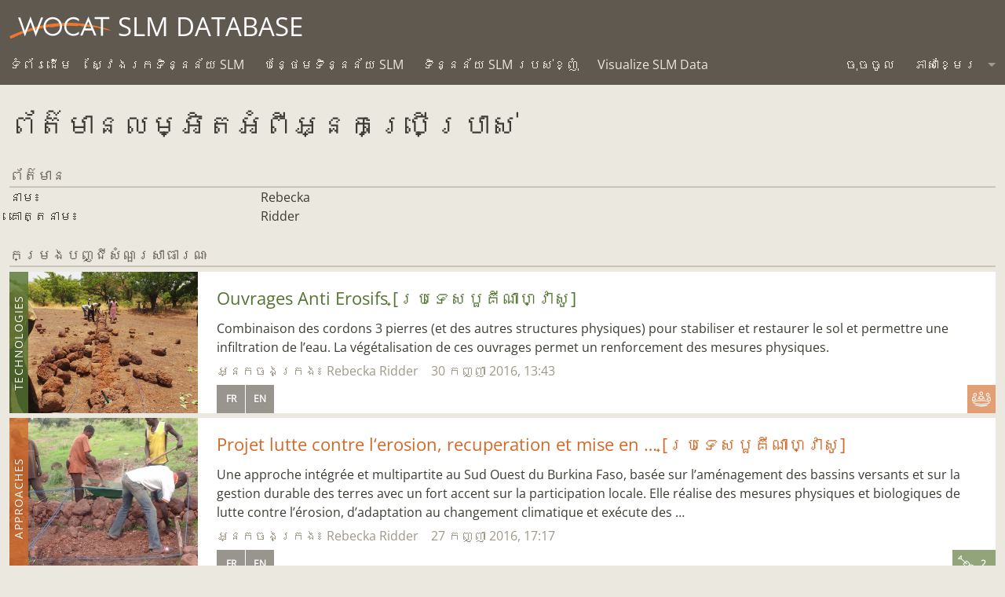

--- FILE ---
content_type: text/html; charset=utf-8
request_url: https://qcat.wocat.net/km/accounts/user/3401/
body_size: 36723
content:










<!DOCTYPE html>
<html lang="en">
<head>
    <meta charset="utf-8"/>
    <meta http-equiv="X-UA-Compatible" content="IE=edge">
    <title>QCAT</title>
    <meta name="description"
          content="WOCAT is an established global network which supports innovation and decision-making processes in Sustainable Land Management.">
    <meta name="viewport" content="width=device-width, initial-scale=1">
    <meta http-equiv="content-language" content="km"/>
    
        <meta name="google-site-verification" content="oFzUMmTIAjPz6VBn5VtJslq-N8lbHiKU-kOPnkNBUgA"/>
    

    <script src="//unpkg.com/alpinejs" defer></script>

    <link rel="stylesheet" href="/static/css/app.css"/>
    <link rel="stylesheet" href="/static/css/jquery-ui.min.css"/>
    <link rel="stylesheet" href="/static/chosen.css" >
    <style>
        .leaflet-container {
            height: 100%;
        }

        
            body {
                word-wrap: break-word;
            }
        

        
    </style>
    <link rel="stylesheet" href="/static/css/ol3gm.css" type="text/css">
    <link rel="stylesheet" href="/static/css/ol.css" type="text/css">

    
    

    <meta property="og:image" content="qcat.wocat.net/static/assets/img/wocat_logo.svg"/>
    <meta property="og:title" content="wocat.net"/>
    <meta property="og:url" content="https://qcat.wocat.net/km/accounts/user/3401/"/>
    <meta property="og:site_name" content="wocat.net"/>
    <meta property="og:description"
          content="WOCAT is an established global network which supports innovation and decision-making processes in Sustainable Land Management."/>

    <link rel="apple-touch-icon" sizes="180x180" href="/static/assets/favicons/apple-touch-icon.png">
    <link rel="icon" type="image/png" href="/static/assets/favicons/favicon-32x32.png" sizes="32x32">
    <link rel="icon" type="image/png" href="/static/assets/favicons/favicon-16x16.png" sizes="16x16">
    <link rel="manifest" href="/static/assets/favicons/manifest.json">
    <link rel="mask-icon" href="/static/assets/favicons/safari-pinned-tab.svg" color="#5bbad5">
    <meta name="theme-color" content="#ffffff">

    



<script src="/static/leaflet/leaflet.js"></script>




<script id="force-img-path" type="application/json">false</script>
<script id="Control-ResetView-ICON" type="application/json">"/static/leaflet/images/reset-view.png"</script>
<script src="/static/leaflet/leaflet.extras.js"></script>

<script id="with-forms" type="application/json">false</script>

<script id="Control-ResetView-TITLE" type="application/json">"Reset view"</script>

<script src="/static/leaflet/draw/leaflet.draw.i18n.js"></script>

    
<link rel="stylesheet" href="/static/leaflet/leaflet.css" />
<link rel="stylesheet" href="/static/leaflet/leaflet.extras.css" />



    <link rel="stylesheet" href="/static/MarkerCluster.css">
    <link rel="stylesheet" href="/static/MarkerCluster.Default.css">
    <script src="/static/leaflet.markercluster.js"></script>
</head>

<body class="layout-wocat">



<div style="display:none;">
    <span data-tooltip="" title=""></span>
</div>


<svg style="display: none;"><defs> <path d="M23.9649315,21.9100196 C12.3240548,21.9100196 2.92383562,24.0618827 2.92383562,26.7163411 L2.92383562,28.1096744 C2.92383562,30.7641327 12.3240548,32.9159958 23.9649315,32.9159958 C35.6058082,32.9159958 45.0060274,30.7641327 45.0060274,28.1096744 L45.0060274,26.7163411 C45.0060274,24.0618827 35.6058082,21.9100196 23.9649315,21.9100196 L23.9649315,21.9100196 Z" id="Group-path-1"/> <mask id="Group-mask-2" maskContentUnits="userSpaceOnUse" maskUnits="objectBoundingBox" x="0" y="0" width="42.0821918" height="11.0059762" fill="white"> <use xlink:href="#Group-path-1"/> </mask> <path d="M12.2917699,5.13587917 C12.2917699,7.74001012 10.2461808,9.85104583 7.72278356,9.85104583 C5.19949589,9.85104583 3.15379726,7.74001012 3.15379726,5.13587917 C3.15379726,2.53174821 5.19949589,0.4207125 7.72278356,0.4207125 C10.2461808,0.4207125 12.2917699,2.53174821 12.2917699,5.13587917 L12.2917699,5.13587917 Z" id="Group-path-3"/> <mask id="Group-mask-4" maskContentUnits="userSpaceOnUse" maskUnits="objectBoundingBox" x="0" y="0" width="9.1379726" height="9.43033333" fill="white"> <use xlink:href="#Group-path-3"/> </mask> <path d="M11.3804493,17.8205054 C11.3804493,17.8205054 10.0000004,15.5 9.62702466,14.4276482 C8.50000043,11 6.48543562,12.2980649 5.3165589,11.1671125 C2.61792877,8.55630893 1.7366137,10.8086006 1.7366137,10.8086006 C1.7366137,10.8086006 0.129271233,14.7292732 0.0562849315,17.0666125 C0.0191342466,18.2525292 0.696942466,20.292428 1.37354521,22.0145292 C2.55425753,20.2761423 6.24291507,18.7847554 11.3536,17.8428982 L11.3804493,17.8205054 Z" id="Group-path-5"/> <mask id="Group-mask-6" maskContentUnits="userSpaceOnUse" maskUnits="objectBoundingBox" x="0" y="0" width="11.325625" height="12.1086148" fill="white"> <use xlink:href="#Group-path-5"/> </mask> <path d="M12.2917699,5.13587917 C12.2917699,7.74001012 10.2461808,9.85104583 7.72278356,9.85104583 C5.19949589,9.85104583 3.15379726,7.74001012 3.15379726,5.13587917 C3.15379726,2.53174821 5.19949589,0.4207125 7.72278356,0.4207125 C10.2461808,0.4207125 12.2917699,2.53174821 12.2917699,5.13587917 L12.2917699,5.13587917 Z" id="Group-path-7"/> <mask id="Group-mask-8" maskContentUnits="userSpaceOnUse" maskUnits="objectBoundingBox" x="0" y="0" width="9.1379726" height="9.43033333" fill="white"> <use xlink:href="#Group-path-7"/> </mask> <path d="M11.3804493,17.8205054 C11.3804493,17.8205054 10.0000004,15.5 9.62702466,14.4276482 C8.50000043,11 6.48543562,12.2980649 5.3165589,11.1671125 C2.61792877,8.55630893 1.7366137,10.8086006 1.7366137,10.8086006 C1.7366137,10.8086006 0.129271233,14.7292732 0.0562849315,17.0666125 C0.0191342466,18.2525292 0.696942466,20.292428 1.37354521,22.0145292 C2.55425753,20.2761423 6.24291507,18.7847554 11.3536,17.8428982 L11.3804493,17.8205054 Z" id="Group-path-9"/> <mask id="Group-mask-10" maskContentUnits="userSpaceOnUse" maskUnits="objectBoundingBox" x="0" y="0" width="11.325625" height="12.1086148" fill="white"> <use xlink:href="#Group-path-9"/> </mask> <path d="M17.9220493,16.8929 L19.5189808,19.9818702 C20.9519671,19.9116381 26.0303233,19.8918464 27.0312,19.9250964 L28.7897753,16.3759417 L31.2946521,20.0295964 C31.2946521,20.0295964 31.5540493,20.1878167 32.6171726,20.2972929 C31.6603507,17.8931143 29.908789,13.5781917 29.4002959,12.9059536 C28.1621589,11.2691262 26.7005699,11.1397452 26.4307616,11.1245905 L20.6772274,11.1509417 C20.6772274,11.1509417 19.0333918,11.122894 17.6635288,12.9338881 C17.1492274,13.6138167 15.3631452,18.0133345 14.4141041,20.3959119 C15.4716384,20.2727512 15.7331178,20.0881798 15.7331178,20.0881798 L17.9220493,16.8929 Z" id="Group-path-11"/> <mask id="Group-mask-12" maskContentUnits="userSpaceOnUse" maskUnits="objectBoundingBox" x="0" y="0" width="18.2030685" height="9.27132143" fill="white"> <use xlink:href="#Group-path-11"/> </mask> <path d="M18.9466411,4.77168036 C18.9466411,7.37581131 20.9922301,9.48684702 23.5156274,9.48684702 C26.0389151,9.48684702 28.0846137,7.37581131 28.0846137,4.77168036 C28.0846137,2.1675494 26.0389151,0.0565136905 23.5156274,0.0565136905 C20.9922301,0.0565136905 18.9466411,2.1675494 18.9466411,4.77168036 L18.9466411,4.77168036 Z" id="Group-path-13"/> <mask id="Group-mask-14" maskContentUnits="userSpaceOnUse" maskUnits="objectBoundingBox" x="0" y="0" width="9.1379726" height="9.43033333" fill="white"> <use xlink:href="#Group-path-13"/> </mask> <path d="M23.9649315,34.8386488 C17.1122192,34.8386488 11.0370411,34.0927857 7.19780822,32.937744 L7.19780822,33.0858988 C7.19780822,35.7403571 14.6929315,37.8922202 23.9649315,37.8922202 C33.2369315,37.8922202 40.7320548,35.7403571 40.7320548,33.0858988 L40.7320548,32.937744 C36.8928219,34.0927857 30.8176438,34.8386488 23.9649315,34.8386488 L23.9649315,34.8386488 Z" id="Group-path-15"/> <mask id="Group-mask-16" maskContentUnits="userSpaceOnUse" maskUnits="objectBoundingBox" x="0" y="0" width="33.5342466" height="4.95447619" fill="white"> <use xlink:href="#Group-path-15"/> </mask> </defs><symbol viewBox="0 0 72 72" id="icon-Group"><title>icon/Group</title><desc>Created with Sketch.</desc> <!-- Generator: Sketch 3.8.3 (29802) - http://www.bohemiancoding.com/sketch -->    <g id="Group-Icons" stroke="none" stroke-width="1" fill="none" fill-rule="evenodd"> <g id="Group-icon/approach"> <g> <g id="Group-approach" fill="#D26929" fill-opacity="0.799999952"> <rect id="Group-Rectangle-path" x="0" y="0" width="72" height="72"/> </g> <g id="Group-Group-4" transform="translate(12.000000, 18.000000)" stroke="#FFFFFF"> <use id="Group-Stroke-1" mask="url(#Group-mask-2)" stroke-width="4" xlink:href="#Group-path-1"/> <g id="Group-Group" transform="translate(0.000000, 3.000000)" stroke-width="4"> <use id="Group-Stroke-3" mask="url(#Group-mask-4)" xlink:href="#Group-path-3"/> <use id="Group-Stroke-5" mask="url(#Group-mask-6)" xlink:href="#Group-path-5"/> </g> <g id="Group-Group-Copy" transform="translate(41.500000, 14.500000) scale(-1, 1) translate(-41.500000, -14.500000) translate(35.000000, 3.000000)" stroke-width="4"> <use id="Group-Stroke-3" mask="url(#Group-mask-8)" xlink:href="#Group-path-7"/> <use id="Group-Stroke-5" mask="url(#Group-mask-10)" xlink:href="#Group-path-9"/> </g> <use id="Group-Stroke-11" mask="url(#Group-mask-12)" stroke-width="4" xlink:href="#Group-path-11"/> <use id="Group-Stroke-13" mask="url(#Group-mask-14)" stroke-width="4" xlink:href="#Group-path-13"/> <use id="Group-Stroke-15" mask="url(#Group-mask-16)" stroke-width="4" xlink:href="#Group-path-15"/> </g> </g> </g> </g> </symbol><symbol viewBox="0 0 100 100" id="icon-alert"><title>alert</title> <g> <path d="M91.17,81.374l0.006-0.004l-0.139-0.24c-0.068-0.128-0.134-0.257-0.216-0.375l-37.69-65.283
		c-0.611-1.109-1.776-1.87-3.133-1.87c-1.47,0-2.731,0.887-3.285,2.153l-0.004-0.002L9.312,80.529l0.036,0.021
		c-0.505,0.618-0.82,1.397-0.82,2.257c0,1.982,1.607,3.59,3.588,3.59h0h75.767v0c1.982,0,3.589-1.607,3.589-3.589
		C91.472,82.297,91.362,81.814,91.17,81.374z M50.035,79.617c-2.874,0-5.201-2.257-5.201-5.13c0-2.874,2.326-5.2,5.201-5.2
		c2.803,0,5.13,2.325,5.13,5.2C55.166,77.36,52.838,79.617,50.035,79.617z M55.165,34.25v28.299h-0.002
		c0,0.005,0.002,0.01,0.002,0.016c0,1.173-0.95,2.094-2.094,2.094c-0.005,0-0.009-0.001-0.014-0.001v0.001h-6.093
		c-1.174,0-2.123-0.921-2.123-2.094c0-0.005,0.002-0.01,0.002-0.016h-0.002V34.326c-0.001-0.026-0.008-0.051-0.008-0.077
		c0-1.117,0.865-1.996,1.935-2.078v-0.016h6.288v0.001c1.149,0.007,2.074,0.897,2.103,2.039h0.005v0.053V34.25
		C55.166,34.25,55.165,34.25,55.165,34.25z"/> </g> </symbol><symbol viewBox="0 0 48 38" id="icon-approach"><title>approach</title><desc>Created with Sketch.</desc> <!-- Generator: Sketch 3.8.3 (29802) - http://www.bohemiancoding.com/sketch -->    <g id="approach-Icons" stroke="none" stroke-width="1" fill="none" fill-rule="evenodd"> <path d="M23.9101072,23.853506 L23.9101072,23.853506 C18.3855999,23.853506 13.2304076,24.3513917 9.46989042,25.2109594 C7.7151178,25.6120601 6.34359021,26.0763016 5.47115329,26.5481679 C5.12267359,26.7366466 4.89215084,26.9062266 4.78655266,27.0243206 C4.81047971,26.9975622 4.86901131,26.8656464 4.86901131,26.6598274 L4.86901131,28.0531607 C4.86901131,27.8473417 4.81047971,27.7154259 4.78655266,27.6886675 C4.89215084,27.8067615 5.12267359,27.9763415 5.47115329,28.1648202 C6.34359021,28.6366865 7.7151178,29.100928 9.46989042,29.5020287 C13.2304076,30.3615964 18.3855999,30.8594821 23.9101072,30.8594821 C29.4346146,30.8594821 34.5898068,30.3615964 38.350324,29.5020287 C40.1050966,29.100928 41.4766242,28.6366865 42.3490611,28.1648202 C42.6975408,27.9763415 42.9280636,27.8067615 43.0336617,27.6886675 C43.0097347,27.7154259 42.9512031,27.8473417 42.9512031,28.0531607 L42.9512031,26.6598274 C42.9512031,26.8656464 43.0097347,26.9975622 43.0336617,27.0243206 C42.9280636,26.9062266 42.6975408,26.7366466 42.3490611,26.5481679 C41.4766242,26.0763016 40.1050966,25.6120601 38.350324,25.2109594 C34.5898068,24.3513917 29.4346146,23.853506 23.9101072,23.853506 L23.9101072,23.853506 L23.9101072,23.853506 L23.9101072,23.853506 Z M23.9101072,21.853506 C35.5509839,21.853506 44.9512031,24.005369 44.9512031,26.6598274 L44.9512031,28.0531607 C44.9512031,30.707619 35.5509839,32.8594821 23.9101072,32.8594821 C12.2692305,32.8594821 2.86901131,30.707619 2.86901131,28.0531607 L2.86901131,26.6598274 C2.86901131,24.005369 12.2692305,21.853506 23.9101072,21.853506 L23.9101072,21.853506 L23.9101072,21.853506 Z M12.2369456,8.07936548 C12.2369456,10.6834964 10.1913565,12.7945321 7.66795926,12.7945321 C5.14467159,12.7945321 3.09897296,10.6834964 3.09897296,8.07936548 C3.09897296,5.47523452 5.14467159,3.36419881 7.66795926,3.36419881 C10.1913565,3.36419881 12.2369456,5.47523452 12.2369456,8.07936548 L12.2369456,8.07936548 L12.2369456,8.07936548 Z M10.2369456,8.07936548 C10.2369456,6.56595471 9.07244669,5.36419881 7.66795926,5.36419881 C6.2635359,5.36419881 5.09897296,6.56600092 5.09897296,8.07936548 C5.09897296,9.59273003 6.2635359,10.7945321 7.66795926,10.7945321 C9.07244669,10.7945321 10.2369456,9.59277624 10.2369456,8.07936548 L10.2369456,8.07936548 L10.2369456,8.07936548 Z M1.3187209,24.9580155 C0.642118163,23.2359143 -0.0356900559,21.1960155 0.00146062899,20.0100988 C0.0744469304,17.6727595 1.6817894,13.7520869 1.6817894,13.7520869 C1.6817894,13.7520869 2.56310446,11.4997952 5.2617346,14.1105988 C6.43061131,15.2415512 8.44517612,13.9434863 9.57220036,17.3711345 C9.94517612,18.4434863 11.325625,20.7639917 11.325625,20.7639917 C11.325625,20.7639917 2.49943323,23.2196286 1.3187209,24.9580155 L1.3187209,24.9580155 L1.3187209,24.9580155 Z M7.6722679,17.9958398 C7.36977717,17.0758668 7.18609594,16.8910752 6.81241047,16.7814557 C6.69772796,16.7478139 6.59891102,16.7260817 6.28747853,16.6642713 C5.17277093,16.443034 4.5685251,16.2228017 3.87110465,15.5480091 C3.55040866,15.2377501 3.43558759,14.7656938 3.33000683,15.0530689 C3.13575132,15.5818034 2.85760909,16.3518048 2.74527851,16.7030101 C2.57657055,17.2304811 2.42975249,17.7387613 2.31126035,18.2143854 C2.12231019,18.972826 2.01481488,19.6136563 2.00048,20.0727212 C1.98217204,20.657144 2.30368888,21.5764574 2.30368888,21.5764574 L8.29594916,19.380135 C8.29594916,19.380135 7.84217058,18.4852166 7.6722679,17.9958398 L7.6722679,17.9958398 L7.6722679,17.9958398 Z M35.6534058,8.07936548 C35.6534058,5.47523452 37.6989949,3.36419881 40.2223921,3.36419881 C42.7456798,3.36419881 44.7913784,5.47523452 44.7913784,8.07936548 C44.7913784,10.6834964 42.7456798,12.7945321 40.2223921,12.7945321 C37.6989949,12.7945321 35.6534058,10.6834964 35.6534058,8.07936548 L35.6534058,8.07936548 L35.6534058,8.07936548 Z M37.6534058,8.07936548 C37.6534058,9.59277624 38.8179047,10.7945321 40.2223921,10.7945321 C41.6268155,10.7945321 42.7913784,9.59273003 42.7913784,8.07936548 C42.7913784,6.56600092 41.6268155,5.36419881 40.2223921,5.36419881 C38.8179047,5.36419881 37.6534058,6.56595471 37.6534058,8.07936548 L37.6534058,8.07936548 L37.6534058,8.07936548 Z M38.318151,17.3711345 C39.4451753,13.9434863 41.4597401,15.2415512 42.6286168,14.1105988 C45.3272469,11.4997952 46.208562,13.7520869 46.208562,13.7520869 C46.208562,13.7520869 47.8159045,17.6727595 47.8888908,20.0100988 C47.9260415,21.1960155 47.2482332,23.2359143 46.5716305,24.9580155 C45.3909182,23.2196286 41.7022606,21.7282417 36.5915757,20.7863845 L36.5647264,20.7639917 C36.5647264,20.7639917 37.9451753,18.4434863 38.318151,17.3711345 L38.318151,17.3711345 L38.318151,17.3711345 Z M45.5778555,21.723033 C45.5778555,21.723033 45.9004979,20.4119389 45.8898651,20.0725208 C45.8755365,19.6136563 45.7680412,18.972826 45.579091,18.2143854 C45.4605989,17.7387613 45.3137808,17.2304811 45.1450729,16.7030101 C44.971689,16.1609196 44.785099,15.6288378 44.5987117,15.1314951 C44.4879281,14.835888 44.3399427,15.2377501 44.0193208,15.5479374 C43.3218263,16.2228017 42.7175805,16.443034 41.6028729,16.6642713 C41.2914404,16.7260817 41.1926234,16.7478139 41.0779409,16.7814557 C40.7042555,16.8910752 40.5205742,17.0758668 40.2071535,18.0281504 C40.0762468,18.4045233 39.8757563,18.8515972 39.6117284,19.3767085 C39.5551216,19.4892908 39.4955942,19.6054601 39.4332059,19.7252888 C39.3744226,19.8381934 45.5778555,21.723033 45.5778555,21.723033 L45.5778555,21.723033 L45.5778555,21.723033 Z M15.6782935,20.0316661 C15.6782935,20.0316661 15.4168141,20.2162375 14.3592798,20.3393982 C15.3083209,17.9568208 17.0944031,13.557303 17.6087045,12.8773744 C18.9785675,11.0663804 20.6224031,11.094428 20.6224031,11.094428 L26.3759373,11.0680768 C26.6457456,11.0832315 28.1073346,11.2126125 29.3454716,12.8494399 C29.8539647,13.521678 31.6055264,17.8366006 32.5623483,20.2407792 C31.499225,20.131303 31.2398278,19.9730827 31.2398278,19.9730827 L28.734951,16.319428 L26.9763757,19.8685827 C25.975499,19.8353327 20.8971428,19.8551244 19.4641565,19.9253565 L17.867225,16.8363863 L15.6782935,20.0316661 L15.6782935,20.0316661 L15.6782935,20.0316661 Z M19.6438508,15.9179088 L20.6721866,17.8903542 L25.7493884,17.8401666 L26.9428764,15.4314706 C26.9428764,15.4314706 27.6894554,13.9770064 27.6587955,13.939606 C27.3505749,13.5636236 27.0301265,13.3270793 26.7056509,13.1871622 C26.5043596,13.1003634 26.3570838,13.0701702 26.2637768,13.0649293 L26.3850972,13.0680558 L20.5882835,13.0941369 C20.6343262,13.0946015 20.5659063,13.1033491 20.4345418,13.1439752 C20.1572862,13.2297199 19.8672294,13.3927944 19.5763493,13.6660556 C19.4489932,13.7856977 19.3245814,13.9242099 19.2037872,14.0839029 C19.1582333,14.1441271 18.9615973,14.5389606 18.9615973,14.5389606 L19.6438508,15.9179088 L19.6438508,15.9179088 L19.6438508,15.9179088 Z M18.8918168,4.71516667 C18.8918168,2.11103571 20.9374058,0 23.4608031,0 C25.9840908,0 28.0297894,2.11103571 28.0297894,4.71516667 C28.0297894,7.31929762 25.9840908,9.43033333 23.4608031,9.43033333 C20.9374058,9.43033333 18.8918168,7.31929762 18.8918168,4.71516667 L18.8918168,4.71516667 L18.8918168,4.71516667 Z M20.8918168,4.71516667 C20.8918168,6.22857743 22.0563157,7.43033333 23.4608031,7.43033333 C24.8652265,7.43033333 26.0297894,6.22853122 26.0297894,4.71516667 C26.0297894,3.20180211 24.8652265,2 23.4608031,2 C22.0563157,2 20.8918168,3.2017559 20.8918168,4.71516667 L20.8918168,4.71516667 L20.8918168,4.71516667 Z M40.6772305,32.8812304 L40.6772305,33.0293851 C40.6772305,35.6838435 33.1821072,37.8357065 23.9101072,37.8357065 C14.6381072,37.8357065 7.14298392,35.6838435 7.14298392,33.0293851 L7.14298392,32.8812304 C10.9822168,34.036272 17.0573949,34.7821351 23.9101072,34.7821351 C30.7628195,34.7821351 36.8379976,34.036272 40.6772305,32.8812304 L40.6772305,32.8812304 L40.6772305,32.8812304 Z" id="approach-approach" fill="#000000"/> </g> </symbol><symbol viewBox="0 0 16 16" id="icon-bin"><title>bin</title> <path class="path1" d="M2 5v10c0 0.55 0.45 1 1 1h9c0.55 0 1-0.45 1-1v-10h-11zM5 14h-1v-7h1v7zM7 14h-1v-7h1v7zM9 14h-1v-7h1v7zM11 14h-1v-7h1v7z"/><path class="path2" d="M13.25 2h-3.25v-1.25c0-0.412-0.338-0.75-0.75-0.75h-3.5c-0.412 0-0.75 0.338-0.75 0.75v1.25h-3.25c-0.413 0-0.75 0.337-0.75 0.75v1.25h13v-1.25c0-0.413-0.338-0.75-0.75-0.75zM9 2h-3v-0.987h3v0.987z"/> </symbol><symbol viewBox="0 0 53 44" id="icon-biodiversity"><title>biodiversity</title><desc>Created with Sketch.</desc> <!-- Generator: Sketch 3.8.3 (29802) - http://www.bohemiancoding.com/sketch -->    <g id="biodiversity-Icons" stroke="none" stroke-width="1" fill="none" fill-rule="evenodd"> <g id="biodiversity-biodiversity" fill="#000000"> <path d="M26.3355332,9.32863553 C25.1680977,5.79911898 20.9912916,4.20823954 17.7001566,6.07407524 L19.1714328,7.1521744 C19.956806,3.46215772 17.119283,0.0666666667 13.3553923,0.0666666667 C9.59373888,0.0666666667 6.75229662,3.46192919 7.53714835,7.15203724 L9.00904114,6.07440853 C5.7202936,4.20699015 1.54395941,5.79666665 0.37728859,9.32905066 C-0.798265674,12.872109 1.63931564,16.5774353 5.42310876,16.9670082 L4.86305269,15.2231809 C2.02994833,17.7287083 2.27086173,22.1431515 5.33824275,24.3318831 C8.39220887,26.5082296 12.7227355,25.38251 14.2668113,21.9624129 L12.4439733,21.9624129 C13.9872547,25.3807503 18.3187403,26.5048263 21.371463,24.3326519 C24.4375707,22.1476534 24.6864406,17.7272578 21.8467819,15.2223417 L21.2878848,16.9669867 C25.0673923,16.5770527 27.5076641,12.8745157 26.3355905,9.32880863 L26.3355332,9.32863553 Z M24.4366506,9.95652471 C25.2051419,12.2813317 23.5992417,14.7179067 21.0826331,14.9775466 L18.8115657,15.211854 L20.5237361,16.7221916 C22.394398,18.3723376 22.2316074,21.2638045 20.2113553,22.7034958 C18.1775761,24.1506374 15.2876876,23.4006744 14.2668113,21.1394538 L13.3553923,19.120679 L12.4439733,21.1394538 C11.4222335,23.4025872 8.53399194,24.153385 6.49942937,22.7034958 C4.47772973,21.2609105 4.32013838,18.3732419 6.18799864,16.7213525 L7.89579527,15.2110194 L5.62794257,14.9775251 C3.10853083,14.7181307 1.50512809,12.2808252 2.27596015,9.95757627 C3.04602934,7.62600461 5.8269445,6.56747929 8.02149736,7.81359147 L9.95625246,8.91218514 L9.49339016,6.73596276 C8.97649313,4.30568732 10.8502946,2.06666667 13.3553923,2.06666667 C15.8620096,2.06666667 17.7326007,4.30508925 17.2152493,6.7358256 L16.7524131,8.91042673 L18.6865255,7.81392476 C20.8837556,6.56825407 23.6665132,7.62816244 24.4367079,9.95669781 L24.4366506,9.95652471 Z" id="biodiversity-Shape" transform="translate(13.355594, 12.756722) scale(-1, 1) translate(-13.355594, -12.756722) "/> <path d="M13.3666667,18.0666667 C16.0162471,18.0666667 18.1717949,15.9517896 18.1717949,13.3333333 C18.1717949,10.7148771 16.0162471,8.6 13.3666667,8.6 C10.7170863,8.6 8.56153846,10.7148771 8.56153846,13.3333333 C8.56153846,15.9517896 10.7170863,18.0666667 13.3666667,18.0666667 L13.3666667,18.0666667 Z M13.3666667,16.0666667 C11.8132185,16.0666667 10.5615385,14.8386032 10.5615385,13.3333333 C10.5615385,11.8280635 11.8132185,10.6 13.3666667,10.6 C14.9201148,10.6 16.1717949,11.8280635 16.1717949,13.3333333 C16.1717949,14.8386032 14.9201148,16.0666667 13.3666667,16.0666667 L13.3666667,16.0666667 Z" id="biodiversity-Oval" transform="translate(13.366667, 13.333333) scale(-1, 1) translate(-13.366667, -13.333333) "/> <path d="M14.3504038,42.7687181 C14.3691791,42.5856984 14.4069488,42.2388867 14.4635181,41.7517554 C14.5580282,40.9379079 14.6709565,40.0305653 14.802096,39.0532423 C15.176599,36.2622424 15.6215486,33.4718753 16.1347415,30.8717763 C16.8898827,27.0458427 17.7276296,23.9739165 18.6280188,21.9614634 C18.8535701,21.4573354 18.6277391,20.8658135 18.1236111,20.6402622 C17.6194831,20.4147108 17.0279611,20.6405419 16.8024098,21.1446699 C15.8260268,23.3269761 14.954643,26.5222451 14.1725957,30.484499 C13.6505636,33.1293817 13.1994128,35.9586379 12.8198614,38.7872613 C12.6870819,39.7768065 12.5726983,40.6958414 12.4768689,41.5210508 C12.4432804,41.8102886 12.4143958,42.0672874 12.3902361,42.2891283 C12.3756629,42.4229432 12.3659576,42.5148107 12.3608454,42.5646166 C12.3044843,43.1140179 12.7041724,43.6050854 13.2535738,43.6614465 C13.8029752,43.7178076 14.2940427,43.3181195 14.3504038,42.7687181 L14.3504038,42.7687181 Z" id="biodiversity-Shape" transform="translate(15.535505, 32.109782) scale(-1, 1) translate(-15.535505, -32.109782) "/> <path d="M41.2009913,9.60548191 C41.2009913,9.42036804 41.3482844,9.27214857 41.5259913,9.27214857 C41.7036982,9.27214857 41.8509913,9.42036804 41.8509913,9.60548191 L41.8509913,19.3832597 C41.8509913,19.5683735 41.7036982,19.716593 41.5259913,19.716593 C41.3482844,19.716593 41.2009913,19.5683735 41.2009913,19.3832597 L41.2009913,9.60548191 L41.2009913,9.60548191 Z M39.2009913,9.60548191 L39.2009913,19.3832597 C39.2009913,20.6701458 40.2408982,21.716593 41.5259913,21.716593 C42.8110844,21.716593 43.8509913,20.6701458 43.8509913,19.3832597 L43.8509913,9.60548191 C43.8509913,8.31859577 42.8110844,7.27214857 41.5259913,7.27214857 C40.2408982,7.27214857 39.2009913,8.31859577 39.2009913,9.60548191 L39.2009913,9.60548191 Z" id="biodiversity-Shape" transform="translate(41.525991, 14.494371) rotate(-30.000000) translate(-41.525991, -14.494371) "/> <path d="M37.8956695,10.2112913 L34.3084528,6.61573578 C33.9183822,6.22475837 33.2852176,6.22402329 32.8942402,6.61409394 C32.5032628,7.00416459 32.5025277,7.63732914 32.8925984,8.02830655 L36.479815,11.6238621 C36.8698857,12.0148395 37.5030502,12.0155746 37.8940276,11.6255039 C38.285005,11.2354333 38.2857401,10.6022687 37.8956695,10.2112913 L37.8956695,10.2112913 Z" id="biodiversity-Shape" transform="translate(35.394134, 9.119799) rotate(-30.000000) translate(-35.394134, -9.119799) "/> <path d="M38.8489898,9.00172761 L42.4388565,5.40617206 C42.8290714,5.0153387 42.8285701,4.38217392 42.4377368,3.99195894 C42.0469034,3.60174396 41.4137387,3.60224525 41.0235237,3.99307861 L37.433657,7.58863416 C37.043442,7.97946752 37.0439433,8.6126323 37.4347767,9.00284728 C37.82561,9.39306226 38.4587748,9.39256097 38.8489898,9.00172761 L38.8489898,9.00172761 Z" id="biodiversity-Shape" transform="translate(39.936257, 6.497403) rotate(-30.000000) translate(-39.936257, -6.497403) "/> <path d="M42.5318852,22.6643441 C42.5318852,24.8031476 41.5216367,25.9990806 40.1730639,26.1035537 C38.946064,26.1986086 37.9687185,25.34819 37.9687185,23.9541219 C37.9687185,22.7996868 38.8927466,21.8865663 40.0568519,21.8865663 L44.1826851,21.8865663 L40.5147055,19.9975387 C40.2308761,19.8513652 39.9478203,19.7080513 39.5916866,19.5295696 C39.560701,19.5140408 38.9239411,19.1956668 38.7492288,19.1077343 C38.1166116,18.7893386 37.6998074,18.5700856 37.3297804,18.3567552 C35.767093,17.4558241 35.2568852,16.7610102 35.2568852,15.4145663 C35.2568852,14.3134557 35.8347683,13.2962167 36.7759582,12.7376306 C37.7139613,12.183341 38.8732452,12.1689525 39.8252548,12.7008754 L41.7189481,13.7594452 L42.6948222,12.0136875 L40.8009556,10.9550209 C39.2272589,10.0757385 37.3089992,10.099547 35.7568442,11.0167578 C34.2063079,11.9369824 33.2568852,13.608237 33.2568852,15.4145663 C33.2568852,17.5733698 34.2040796,18.8632831 36.3308508,20.0894236 C36.7412268,20.3260163 37.1863216,20.560151 37.8500898,20.8942249 C38.0276063,20.9835688 38.6666961,21.3031077 38.6955935,21.3175901 C39.0457201,21.4930613 39.3226841,21.6332908 39.5989983,21.7755939 L40.0568519,19.8865663 C37.7934584,19.8865663 35.9687185,21.6897662 35.9687185,23.9541219 C35.9687185,26.5427946 37.9658258,28.2805395 40.3275398,28.097579 C42.7590281,27.9092131 44.5318852,25.8105036 44.5318852,22.6643441 L42.5318852,22.6643441 L42.5318852,22.6643441 Z" id="biodiversity-Shape" transform="translate(38.894385, 19.211295) rotate(-30.000000) translate(-38.894385, -19.211295) "/> <path d="M41.2868587,18.0274904 C41.2868587,21.1615507 43.0600656,23.2569518 45.4891241,23.4502287 C47.8519855,23.6382384 49.8500254,21.9066726 49.8500254,19.3172682 C49.8500254,17.0529125 48.0252856,15.2497127 45.761892,15.2497127 L46.2197456,17.1387403 C46.4960599,16.9964371 46.7730238,16.8562076 47.1231504,16.6807364 C47.1520478,16.6662541 47.7911376,16.3467151 47.9686541,16.2573713 C48.6324223,15.9232974 49.0775171,15.6891626 49.4878931,15.4525699 C51.6146644,14.2264294 52.5618587,12.9365161 52.5618587,10.7777127 C52.5618587,8.97138333 51.612436,7.30012873 50.0635317,6.38087063 C48.5097447,5.46269335 46.591485,5.4388848 45.0179617,6.3180703 L43.1239217,7.37683385 L44.0997958,9.12259149 L45.9936624,8.06392482 C46.9454987,7.53209881 48.1047826,7.5464873 49.0444178,8.10174343 C49.9839756,8.65936305 50.5618587,9.67660198 50.5618587,10.7777127 C50.5618587,12.1241565 50.0516509,12.8189705 48.4889635,13.7199015 C48.1189365,13.933232 47.7021324,14.1524849 47.0695151,14.4708806 C46.8948028,14.5588131 46.2580429,14.8771871 46.2270574,14.8927159 C45.8709236,15.0711977 45.5878678,15.2145115 45.3040384,15.3606851 L41.6360588,17.2497127 L45.761892,17.2497127 C46.9259973,17.2497127 47.8500254,18.1628331 47.8500254,19.3172682 C47.8500254,20.7094564 46.8752802,21.5542021 45.64776,21.45653 C44.2979838,21.3491301 43.2868587,20.1542821 43.2868587,18.0274904 L41.2868587,18.0274904 L41.2868587,18.0274904 Z" id="biodiversity-Shape" transform="translate(46.924359, 14.569617) rotate(-30.000000) translate(-46.924359, -14.569617) "/> <path d="M26.0603248,38.1931786 C30.0279109,41.192476 35.7395488,38.3421627 35.7395488,33.3319707 C35.7395488,28.3205122 30.0246031,25.4698912 26.0558963,28.4730897 L20.0490429,32.5015739 L18.811336,33.3320399 L20.049107,34.1624104 L26.1062499,38.2259025 L26.0603248,38.1931786 Z M27.2204667,36.565023 L21.1633239,32.5015309 L21.1633879,34.1623674 L27.2164927,30.1009071 C29.9129646,28.0624569 33.7395488,29.9711612 33.7395488,33.3319707 C33.7395488,36.6918984 29.9154171,38.600278 27.2663918,36.5977468 L27.2204667,36.565023 Z" id="biodiversity-Shape" transform="translate(27.275442, 33.331951) scale(-1, 1) rotate(46.000000) translate(-27.275442, -33.331951) "/> <path d="M28.5841773,37.1984203 L16.0105314,37.1984203 C15.4582466,37.1984203 15.0105314,37.6461356 15.0105314,38.1984203 C15.0105314,38.7507051 15.4582466,39.1984203 16.0105314,39.1984203 L28.5841773,39.1984203 C29.1364621,39.1984203 29.5841773,38.7507051 29.5841773,38.1984203 C29.5841773,37.6461356 29.1364621,37.1984203 28.5841773,37.1984203 L28.5841773,37.1984203 Z" id="biodiversity-Shape" transform="translate(22.297354, 38.198420) scale(-1, 1) rotate(46.000000) translate(-22.297354, -38.198420) "/> </g> </g> </symbol><symbol viewBox="0 0 44 44" id="icon-carbon"><title>carbon</title><desc>Created with Sketch.</desc> <!-- Generator: Sketch 3.8.3 (29802) - http://www.bohemiancoding.com/sketch -->    <g id="carbon-Icons" stroke="none" stroke-width="1" fill="none" fill-rule="evenodd"> <g id="carbon-carbon" fill="#000000"> <path d="M44,0 L42.7551787,0.136715916 C42.6681564,0.146273386 42.5044241,0.165548528 42.2690765,0.195236636 C41.8798984,0.244329808 41.4293253,0.305224221 40.9224479,0.378617499 C39.4773449,0.587861102 37.8683675,0.855455291 36.1361721,1.1870284 C31.1849359,2.1347834 26.2324447,3.40603802 21.6017025,5.04809017 C13.1517764,8.04441751 6.72415536,11.9319875 3.12789457,16.8887389 C-1.35721047,23.0705905 -1.13334247,30.5329866 4.54225632,39.1699194 L4.65638824,39.3436014 L4.83006115,39.457732 C13.4666239,45.1333192 20.9287504,45.3572066 27.1105259,40.8721729 C32.0672642,37.2759346 35.9549311,30.8483139 38.9514201,22.3983893 C40.5935587,17.7676539 41.8649153,12.8151711 42.8127787,7.86394325 C43.1443897,6.13175074 43.41202,4.52277578 43.6212967,3.0776746 C43.6947017,2.57079756 43.7556065,2.12022466 43.8047088,1.73104647 C43.8344025,1.49569829 43.8536816,1.33196523 43.8632413,1.24494177 L44,0 Z M41.7850088,2.50394014 C41.7850088,2.50394014 41.3158294,5.51870088 40.9891524,7.23099118 C40.0561939,12.1211291 38.8054696,17.0100038 37.1959113,21.5644807 C30.6427688,40.1075418 20.6391905,47.390361 5.97563253,37.7209304 L6.26431937,38.0106183 C-3.37182928,23.296203 3.88598779,13.2582849 22.3655069,6.68293782 C26.904397,5.06791865 31.7765394,3.81298582 36.6499407,2.87692025 C38.3563707,2.54915525 39.9404009,2.28480369 41.3608141,2.07842743 C41.5482471,2.05119471 41.7276461,2.025737 41.8987339,2.00201731 C42.1804377,1.96296175 41.7850088,2.50394014 41.7850088,2.50394014 Z" id="carbon-Combined-Shape"/> <path d="M13,29.5858017 L19,23.5857307 L19,17 C19,16.4477153 19.4477153,16 20,16 C20.5522847,16 21,16.4477153 21,17 L21,21.585707 L27,15.585636 L27,13 C27,12.4477153 27.4477153,12 28,12 C28.5522847,12 29,12.4477153 29,13 L29,15 L31,15 C31.5522847,15 32,15.4477153 32,16 C32,16.5522847 31.5522847,17 31,17 L28.4140632,17 L22.4141342,23 L27,23 C27.5522847,23 28,23.4477153 28,24 C28,24.5522847 27.5522847,25 27,25 L20.4141579,25 L14.4142289,31 L22,31 C22.5522847,31 23,31.4477153 23,32 C23,32.5522847 22.5522847,33 22,33 L12.4142525,33 L2.70729703,42.7070704 C2.31677525,43.0975972 1.68356156,43.0976499 1.29297468,42.7071882 C0.902387804,42.3167265 0.902335036,41.6836102 1.29285682,41.2930834 L11,31.5858254 L11,22 C11,21.4477153 11.4477153,21 12,21 C12.5522847,21 13,21.4477153 13,22 L13,29.5858017 Z" id="carbon-Combined-Shape"/> </g> </g> </symbol><symbol viewBox="0 0 13 24" id="icon-caret_left"><title>caret_left</title><desc>Created with Sketch.</desc> <!-- Generator: Sketch 39 (31667) - http://www.bohemiancoding.com/sketch -->    <g id="caret_left-Icons" stroke="none" stroke-width="1" fill="none" fill-rule="evenodd"> <path d="M12.7160091,22.3509078 C13.0946636,22.7304344 13.0946636,23.3401886 12.7160091,23.7169245 C12.3373546,24.0936605 11.7255733,24.0950558 11.3469188,23.7169245 L0.283990871,12.6827466 C-0.0946636235,12.3060106 -0.0946636235,11.6962565 0.283990871,11.3167299 L11.3469188,0.282551976 C11.7255733,-0.0941839921 12.3373546,-0.0941839921 12.7160091,0.282551976 C13.0946636,0.660683263 13.0946636,1.27183272 12.7160091,1.64856869 L2.62656233,12.0004359 L12.7160091,22.3509078 L12.7160091,22.3509078 Z" id="caret_left-caret_left" fill="#000000"/> </g> </symbol><symbol viewBox="0 0 68.000000 62.000000" id="icon-cbp"><title>cbp</title> <metadata> Created by potrace 1.16, written by Peter Selinger 2001-2019 </metadata> <g transform="translate(0.000000,62.000000) scale(0.100000,-0.100000)" fill="#000000" stroke="none"> <path d="M0 550 c0 -104 70 -223 155 -261 53 -24 163 -24 232 -1 l51 18 11
-55 c6 -31 13 -98 17 -148 l7 -93 32 0 33 0 -5 98 -6 99 30 6 c43 8 88 57 103
112 12 45 10 218 -4 232 -3 3 -25 -12 -50 -33 -24 -21 -64 -55 -88 -75 l-43
-36 -18 37 c-22 47 -83 109 -124 126 -37 16 -129 18 -189 4 -31 -7 -54 -6 -90
5 -27 8 -50 15 -51 15 -2 0 -3 -22 -3 -50z m293 -34 c18 -7 43 -25 57 -40 l24
-27 -37 16 c-20 8 -60 15 -90 15 -53 0 -54 0 -49 -29 4 -26 9 -30 50 -36 62
-9 139 -42 126 -55 -5 -5 -34 -14 -63 -20 -99 -19 -174 21 -217 115 l-24 50
73 7 c39 5 76 10 82 12 19 8 35 6 68 -8z"/> </g> </symbol><symbol viewBox="0 0 48 48" id="icon-chart"><title>chart</title><desc>Created with Sketch.</desc> <!-- Generator: Sketch 39 (31667) - http://www.bohemiancoding.com/sketch -->    <g id="chart-Icons" stroke="none" stroke-width="1" fill="none" fill-rule="evenodd"> <path d="M0,27 C0,45.7006049 22.6901154,55.0080982 35.8491068,41.8491068 L36.5562136,41.142 L35.8491068,40.4348932 L21.7071068,26.2928932 L22,27 L22,7 L22,6 L21,6 C9.40371525,6 0,15.4037153 0,27 Z M20,27.4142136 L33.7638365,41.0763225 C21.7780988,52.0216186 2,43.6007013 2,27 C2,16.839252 9.97995406,8.53877124 20.0132245,8.02519555 L20,27.4142136 Z M47,22 L48,22 L48,21 C48,9.40303996 38.5976095,0 27,0 L26,0 L26,1 L26,21 L26,22 L27,22 L47,22 Z M28,20 L28,2 C37.6778027,2.5217513 45.4963715,10.3178823 46,20 L47,20 L28,20 Z M48,25 L48,24 L47,24 L27,24 L24.5857864,24 L26.2928932,25.7071068 L40.4348932,39.8491068 L41.142,40.5562136 L41.8491068,39.8491068 C45.761605,35.9366086 48,30.6441978 48,25 Z M29,26 L45.9736213,26.0083986 C45.742604,30.4153981 44.0026746,34.5314573 41.0883393,37.7484252 L29,26 Z" id="chart-chart" fill="#000000"/> </g> </symbol><symbol viewBox="0 0 20 20" id="icon-chevron-thin-down"><title>chevron-thin-down</title> <path d="M17.418,6.109c0.272-0.268,0.709-0.268,0.979,0c0.27,0.268,0.271,0.701,0,0.969l-7.908,7.83
	c-0.27,0.268-0.707,0.268-0.979,0l-7.908-7.83c-0.27-0.268-0.27-0.701,0-0.969c0.271-0.268,0.709-0.268,0.979,0L10,13.25
	L17.418,6.109z"/> </symbol><symbol viewBox="0 0 20 20" id="icon-chevron-thin-left"><title>chevron-thin-left</title> <path d="M13.891,17.418c0.268,0.272,0.268,0.709,0,0.979c-0.268,0.27-0.701,0.271-0.969,0l-7.83-7.908
	c-0.268-0.27-0.268-0.707,0-0.979l7.83-7.908c0.268-0.27,0.701-0.27,0.969,0c0.268,0.271,0.268,0.709,0,0.979L6.75,10L13.891,17.418
	z"/> </symbol><symbol viewBox="0 0 20 20" id="icon-chevron-thin-right"><title>chevron-thin-right</title> <path d="M13.25,10L6.109,2.58c-0.268-0.27-0.268-0.707,0-0.979c0.268-0.27,0.701-0.27,0.969,0l7.83,7.908
	c0.268,0.271,0.268,0.709,0,0.979l-7.83,7.908c-0.268,0.271-0.701,0.27-0.969,0c-0.268-0.269-0.268-0.707,0-0.979L13.25,10z"/> </symbol><symbol viewBox="0 0 20 20" id="icon-chevron-thin-up"><title>chevron-thin-up</title> <path d="M2.582,13.891c-0.272,0.268-0.709,0.268-0.979,0s-0.271-0.701,0-0.969l7.908-7.83c0.27-0.268,0.707-0.268,0.979,0
	l7.908,7.83c0.27,0.268,0.27,0.701,0,0.969c-0.271,0.268-0.709,0.268-0.978,0L10,6.75L2.582,13.891z"/> </symbol><symbol viewBox="0 0 50 52" id="icon-climate"><title>climate</title><desc>Created with Sketch.</desc> <!-- Generator: Sketch 3.8.3 (29802) - http://www.bohemiancoding.com/sketch -->    <g id="climate-Icons" stroke="none" stroke-width="1" fill="none" fill-rule="evenodd"> <path d="M32.4267207,41.7237956 L27.8244687,41.7174828 L33.5506713,35.9269411 C33.9390078,35.5342412 33.9354707,34.9010861 33.5427708,34.5127496 C33.150071,34.124413 32.5169159,34.1279502 32.1285793,34.5206501 L23.0276906,43.7237956 L27.6110483,43.6987012 L21.7171372,49.5712388 C21.3259041,49.9610531 21.324754,50.5942171 21.7145683,50.9854501 C22.1043825,51.3766831 22.7375465,51.3778332 23.1287795,50.988019 L32.4267207,41.7237956 Z M30.5474417,50.9603583 L45.5474417,35.9301917 C45.9375735,35.5392753 45.9369375,34.9061106 45.5460211,34.5159788 C45.1551047,34.125847 44.52194,34.1264831 44.1318082,34.5173995 L29.1318082,49.5475661 C28.7416765,49.9384825 28.7423125,50.5716472 29.1332289,50.961779 C29.5241453,51.3519108 30.1573099,51.3512747 30.5474417,50.9603583 L30.5474417,50.9603583 Z M12.2133984,50.961069 L13.627612,49.5468555 C14.0181363,49.1563312 14.0181363,48.5231662 13.627612,48.1326419 C13.2370877,47.7421176 12.6039227,47.7421176 12.2133984,48.1326419 L10.7991849,49.5468555 C10.4086606,49.9373798 10.4086606,50.5705447 10.7991849,50.961069 C11.1897092,51.3515933 11.8228742,51.3515933 12.2133984,50.961069 L12.2133984,50.961069 Z M15.7489323,47.4255351 L17.1631459,46.0113216 C17.5536702,45.6207973 17.5536702,44.9876323 17.1631459,44.597108 C16.7726216,44.2065837 16.1394566,44.2065837 15.7489323,44.597108 L14.3347188,46.0113216 C13.9441945,46.4018458 13.9441945,47.0350108 14.3347188,47.4255351 C14.7252431,47.8160594 15.3584081,47.8160594 15.7489323,47.4255351 L15.7489323,47.4255351 Z M19.2844663,43.8900012 L20.6986798,42.4757876 C21.0892041,42.0852634 21.0892041,41.4520984 20.6986798,41.0615741 C20.3081555,40.6710498 19.6749905,40.6710498 19.2844663,41.0615741 L17.8702527,42.4757876 C17.4797284,42.8663119 17.4797284,43.4994769 17.8702527,43.8900012 C18.260777,44.2805255 18.893942,44.2805255 19.2844663,43.8900012 L19.2844663,43.8900012 Z M22.8200002,40.3544673 L24.2342137,38.9402537 C24.624738,38.5497294 24.624738,37.9165645 24.2342137,37.5260402 C23.8436894,37.1355159 23.2105245,37.1355159 22.8200002,37.5260402 L21.4057866,38.9402537 C21.0152623,39.330778 21.0152623,39.963943 21.4057866,40.3544673 C21.7963109,40.7449916 22.4294759,40.7449916 22.8200002,40.3544673 L22.8200002,40.3544673 Z M26.3555341,36.8189334 L27.3800651,35.7944024 C27.7705894,35.4038781 27.7705894,34.7707131 27.3800651,34.3801888 C26.9895408,33.9896645 26.3563758,33.9896645 25.9658515,34.3801888 L24.9413205,35.4047198 C24.5507962,35.7952441 24.5507962,36.4284091 24.9413205,36.8189334 C25.3318448,37.2094577 25.9650098,37.2094577 26.3555341,36.8189334 L26.3555341,36.8189334 Z M4.62716021,6.03885914 L6.57828805,7.99250132 C6.96856079,8.38327699 7.60172564,8.3836847 7.99250132,7.99341195 C8.38327699,7.6031392 8.3836847,6.96997436 7.99341195,6.57919868 L6.04228411,4.6255565 C5.65201136,4.23478083 5.01884652,4.23437312 4.62807084,4.62464587 C4.23729517,5.01491861 4.23688746,5.64808346 4.62716021,6.03885914 L4.62716021,6.03885914 Z M31.1584759,4.6255565 L29.207348,6.57919868 C28.8170753,6.96997436 28.817483,7.6031392 29.2082587,7.99341195 C29.5990343,8.3836847 30.2321992,8.38327699 30.6224719,7.99250132 L32.5735998,6.03885914 C32.9638725,5.64808346 32.9634648,5.01491861 32.5726891,4.62464587 C32.1819135,4.23437312 31.5487486,4.23478083 31.1584759,4.6255565 L31.1584759,4.6255565 Z M46.2736829,41.00007 C48.2486664,39.4282319 49.4229583,37.0478198 49.4229583,34.4737956 C49.4229583,31.6874209 48.0419157,29.1312757 45.7825266,27.5871813 L46.1355138,28.8111718 C48.1315138,24.2155779 44.3742809,19.1565104 39.3697038,19.7772331 L40.4257281,20.4095879 C38.7877696,16.165318 34.7078336,13.3071289 30.089625,13.3071289 C24.3280374,13.3071289 19.5450738,17.723769 19.0521661,23.4317618 L19.9542789,22.5222403 C14.7590314,23.0137103 10.7562917,27.3866527 10.7562917,32.6404622 C10.7562917,36.2719821 12.676625,39.5727645 15.741357,41.3911443 C16.2163304,41.6729576 16.8298272,41.5163703 17.1116404,41.0413969 C17.3934537,40.5664235 17.2368664,39.9529267 16.761893,39.6711135 C14.2984081,38.2094681 12.7562917,35.5587872 12.7562917,32.6404622 C12.7562917,28.4208514 15.9718377,24.9079082 20.1426378,24.5133508 L20.972993,24.4347993 L21.0447506,23.6038293 C21.4486096,18.9270423 25.3687646,15.3071289 30.089625,15.3071289 C33.8731771,15.3071289 37.2167702,17.6494748 38.5598552,21.1296699 L38.8409863,21.8581355 L39.6158795,21.7620247 C43.0803196,21.3323267 45.6818645,24.8352747 44.3010696,28.0144194 L43.9719283,28.7722349 L44.6540567,29.2384098 C46.3739624,30.4138146 47.4229583,32.355381 47.4229583,34.4737956 C47.4229583,36.4317373 46.5315317,38.238752 45.0282337,39.4351878 C44.5961035,39.7791091 44.5245959,40.4082232 44.8685172,40.8403535 C45.2124385,41.2724838 45.8415526,41.3439913 46.2736829,41.00007 L46.2736829,41.00007 Z M11.0685276,23.6332501 C10.0790496,22.1560012 9.54302,20.4188468 9.54302,18.60038 C9.54302,13.5984877 13.5984877,9.54302 18.60038,9.54302 C20.7201157,9.54302 22.7248022,10.2725309 24.3338178,11.5877262 C24.7614282,11.9372513 25.391421,11.8739505 25.7409461,11.4463401 C26.0904711,11.0187297 26.0271704,10.3887369 25.59956,10.0392118 C23.6367592,8.43483558 21.1860615,7.54302 18.60038,7.54302 C12.4939182,7.54302 7.54302,12.4939182 7.54302,18.60038 C7.54302,20.8181488 8.19841133,22.9421285 9.4068427,24.7462655 C9.7141934,25.2051271 10.3353312,25.327951 10.7941928,25.0206003 C11.2530545,24.7132496 11.3758783,24.0921117 11.0685276,23.6332501 L11.0685276,23.6332501 Z M1,16.2237956 L3.51434,16.2237956 C4.06662475,16.2237956 4.51434,15.7760803 4.51434,15.2237956 C4.51434,14.6715108 4.06662475,14.2237956 3.51434,14.2237956 L1,14.2237956 C0.44771525,14.2237956 0,14.6715108 0,15.2237956 C0,15.7760803 0.44771525,16.2237956 1,16.2237956 L1,16.2237956 Z M17.339625,1 L17.339625,3.51434 C17.339625,4.06662475 17.7873402,4.51434 18.339625,4.51434 C18.8919097,4.51434 19.339625,4.06662475 19.339625,3.51434 L19.339625,1 C19.339625,0.44771525 18.8919097,-3.55271368e-15 18.339625,-3.55271368e-15 C17.7873402,-3.55271368e-15 17.339625,0.44771525 17.339625,1 L17.339625,1 Z" id="climate-climate" fill="#000000"/> </g> </symbol><symbol viewBox="0 0 46 47" id="icon-combination"><title>combination</title><desc>Created with Sketch.</desc> <!-- Generator: Sketch 3.8.3 (29802) - http://www.bohemiancoding.com/sketch -->    <g id="combination-Icons" stroke="none" stroke-width="1" fill="none" fill-rule="evenodd"> <g id="combination-combination" fill="#000000"> <path d="M19.2371788,39.0113568 C19.2895324,39.0776006 19.3852898,39.1953814 19.5212161,39.3574008 C19.7446926,39.6237771 20.001768,39.9196476 20.2892532,40.2377348 C21.1098198,41.1456486 22.0127049,42.0534597 22.973668,42.90331 C24.9851596,44.6822198 26.9798212,45.9731713 28.9047616,46.5658088 C31.2884447,47.2996808 33.4604779,46.9097703 35.1852678,45.1854675 C36.9116173,43.4586297 37.2981131,41.2823406 36.5579072,38.8933101 C35.9630916,36.97353 34.675015,34.9838996 32.9022376,32.9772024 C32.0527451,32.0156184 31.1453126,31.1120215 30.2377774,30.2907131 C29.9198231,30.0029683 29.6240768,29.7456482 29.3578134,29.5219493 C29.1958654,29.3858901 29.078139,29.290037 29.01193,29.2376321 C28.6139459,28.9226252 28.0430992,28.9557308 27.6841976,29.3146323 L19.3146323,37.6841976 C18.955928,38.0429019 18.9226357,38.6133614 19.2371788,39.0113568 L19.2371788,39.0113568 Z M20.8062995,37.7712519 L20.7288459,39.0984111 L29.0984111,30.7288459 L27.7706787,30.8058461 C27.8220164,30.8464803 27.9246902,30.9300776 28.0713024,31.0532525 C28.3193061,31.2616106 28.5966002,31.5028761 28.8957664,31.7736179 C29.7514325,32.5479853 30.6072014,33.4001369 31.4033634,34.3013534 C33.0053267,36.1146975 34.1519625,37.8858509 34.6475036,39.4852205 C35.1813518,41.2082272 34.9324974,42.6094823 33.7710541,43.7712541 C32.6097793,44.9322009 31.2112136,45.1832631 29.4932491,44.6543479 C27.8908178,44.1610023 26.1157813,43.0121929 24.2986124,41.405137 C23.3980576,40.6087102 22.5466455,39.752653 21.7730393,38.8966984 C21.502564,38.5974316 21.2615487,38.3200449 21.0534174,38.0719596 C20.930379,37.9253021 20.8468803,37.8225993 20.8062995,37.7712519 L20.8062995,37.7712519 Z" id="combination-Shape"/> <path d="M30.6201503,39.2059367 L8.55493287,17.1407193 C8.16440858,16.750195 7.5312436,16.750195 7.14071931,17.1407193 C6.75019501,17.5312436 6.75019501,18.1644086 7.14071931,18.5549329 L29.2059367,40.6201503 C29.596461,41.0106746 30.229626,41.0106746 30.6201503,40.6201503 C31.0106746,40.229626 31.0106746,39.596461 30.6201503,39.2059367 L30.6201503,39.2059367 Z" id="combination-Shape"/> <path d="M8.84782609,11.7608696 C8.84782609,10.8699647 7.77068417,10.4237979 7.14071931,11.0537628 L1.05376278,17.1407193 C0.423797923,17.7706842 0.869964715,18.8478261 1.76086957,18.8478261 L7.84782609,18.8478261 C8.40011084,18.8478261 8.84782609,18.4001108 8.84782609,17.8478261 L8.84782609,11.7608696 L8.84782609,11.7608696 Z M6.85251699,17.1636525 L4.18897536,16.8339339 L6.83756545,14.1853438 L6.85251699,17.1636525 Z" id="combination-Shape"/> <path d="M39.2072068,39.7070068 C40.9127308,38.0010003 41.2946883,35.8502651 40.5635828,33.4906063 C39.9765555,31.595963 38.7058697,29.6331953 36.9571976,27.6537841 C36.1194598,26.7055059 35.2246216,25.81445 34.3296806,25.0045393 C34.0161344,24.7207837 33.7244812,24.4670249 33.4618912,24.2464122 C33.3021471,24.1122046 33.1859951,24.0176333 33.1206256,23.965893 C32.7226415,23.6508861 32.1517948,23.6839916 31.7928932,24.0428932 L29.4930885,26.3426979 C29.1025642,26.7332222 29.1025642,27.3663872 29.4930885,27.7569115 C29.8836128,28.1474358 30.5167778,28.1474358 30.9073021,27.7569115 L33.2071068,25.4571068 L31.8793744,25.534107 C31.9298725,25.5740766 32.030972,25.6563921 32.1753802,25.7777154 C32.4197105,25.9829873 32.6929115,26.2206915 32.9876697,26.4874441 C33.8307415,27.2504139 34.673916,28.0900244 35.4583234,28.9779352 C37.0361814,30.7639933 38.1654264,32.5082839 38.6531792,34.0825167 C39.177927,35.7761517 38.9336108,37.1518529 37.7927932,38.2929932 C37.4023242,38.6835727 37.4024137,39.3167377 37.7929932,39.7072068 C38.1835727,40.0976758 38.8167377,40.0975863 39.2072068,39.7070068 L39.2072068,39.7070068 Z" id="combination-Shape"/> <path d="M27.2589256,26.3447121 L12.9571068,12.0428932 C12.5665825,11.6523689 11.9334175,11.6523689 11.5428932,12.0428932 C11.1523689,12.4334175 11.1523689,13.0665825 11.5428932,13.4571068 L25.8447121,27.7589256 C26.2352364,28.1494499 26.8684013,28.1494499 27.2589256,27.7589256 C27.6494499,27.3684013 27.6494499,26.7352364 27.2589256,26.3447121 L27.2589256,26.3447121 Z" id="combination-Shape"/> <path d="M11.25,9.15161133 L11.2455444,11.75 L10,11.75 L10,13.75 L12.25,13.75 C12.8022847,13.75 13.25,13.3022847 13.25,12.75 L13.25,6.75 C13.25,5.85909515 12.1728581,5.41292836 11.5428932,6.04289322 L9.29289322,8.29289322 C8.90236893,8.68341751 8.90236893,9.31658249 9.29289322,9.70710678 C9.68341751,10.0976311 10.3165825,10.0976311 10.7071068,9.70710678 L11.25,9.15161133 Z" id="combination-Shape"/> <path d="M44.2072068,34.7070068 C45.9127308,33.0010003 46.2946883,30.8502651 45.5635828,28.4906063 C44.9765555,26.595963 43.7058697,24.6331953 41.9571976,22.6537841 C41.1194598,21.7055059 40.2246216,20.81445 39.3296806,20.0045393 C39.0161344,19.7207837 38.7244812,19.4670249 38.4618912,19.2464122 C38.3021471,19.1122046 38.1859951,19.0176333 38.1206256,18.965893 C37.7226415,18.6508861 37.1517948,18.6839916 36.7928932,19.0428932 L34.4930885,21.3426979 C34.1025642,21.7332222 34.1025642,22.3663872 34.4930885,22.7569115 C34.8836128,23.1474358 35.5167778,23.1474358 35.9073021,22.7569115 L38.2071068,20.4571068 L36.8793744,20.534107 C36.9298725,20.5740766 37.030972,20.6563921 37.1753802,20.7777154 C37.4197105,20.9829873 37.6929115,21.2206915 37.9876697,21.4874441 C38.8307415,22.2504139 39.673916,23.0900244 40.4583234,23.9779352 C42.0361814,25.7639933 43.1654264,27.5082839 43.6531792,29.0825167 C44.177927,30.7761517 43.9336108,32.1518529 42.7927932,33.2929932 C42.4023242,33.6835727 42.4024137,34.3167377 42.7929932,34.7072068 C43.1835727,35.0976758 43.8167377,35.0975863 44.2072068,34.7070068 L44.2072068,34.7070068 Z" id="combination-Shape"/> <path d="M32.2589256,21.3447121 L17.9571068,7.04289322 C17.5665825,6.65236893 16.9334175,6.65236893 16.5428932,7.04289322 C16.1523689,7.43341751 16.1523689,8.06658249 16.5428932,8.45710678 L30.8447121,22.7589256 C31.2352364,23.1494499 31.8684013,23.1494499 32.2589256,22.7589256 C32.6494499,22.3684013 32.6494499,21.7352364 32.2589256,21.3447121 L32.2589256,21.3447121 Z" id="combination-Shape"/> <path d="M16.25825,4.17235181 L16.2670288,6.75 L15,6.75 L15,8.75 L17.25,8.75 C17.8022847,8.75 18.25,8.30228475 18.25,7.75 L18.25,1.75 C18.25,0.859095149 17.1728581,0.412928358 16.5428932,1.04289322 L14.2928932,3.29289322 C13.9023689,3.68341751 13.9023689,4.31658249 14.2928932,4.70710678 C14.6834175,5.09763107 15.3165825,5.09763107 15.7071068,4.70710678 L16.25825,4.17235181 Z" id="combination-Shape"/> </g> </g> </symbol><symbol viewBox="0 0 100 100" id="icon-comment"><title>comment</title> <g> <path d="M88.466,16.936c-0.172-1.703-1.592-3.036-3.34-3.036H14.781v0.009c-1.705,0.047-3.079,1.355-3.247,3.027H11.5v56.342h0.068
		c0.305,1.512,1.622,2.65,3.214,2.694v0.009h11.564v6.744c0,1.864,1.51,3.374,3.374,3.374c1.165,0,2.192-0.591,2.798-1.49
		l8.629-8.629h43.979c1.634,0,2.995-1.161,3.306-2.703H88.5V16.936H88.466z"/> </g> </symbol><symbol viewBox="0 0 16 16" id="icon-compass2"><title>compass2</title> <path class="path1" d="M8 0c-4.418 0-8 3.582-8 8s3.582 8 8 8 8-3.582 8-8-3.582-8-8-8zM1.5 8c0-3.59 2.91-6.5 6.5-6.5 1.712 0 3.269 0.662 4.43 1.744l-6.43 2.756-2.756 6.43c-1.082-1.161-1.744-2.718-1.744-4.43zM9.143 9.143l-4.001 1.715 1.715-4.001 2.286 2.286zM8 14.5c-1.712 0-3.269-0.662-4.43-1.744l6.43-2.756 2.756-6.43c1.082 1.161 1.744 2.718 1.744 4.43 0 3.59-2.91 6.5-6.5 6.5z"/> </symbol><symbol viewBox="0 0 24 24" id="icon-cross"><title>Shape</title><desc>Created with Sketch.</desc> <!-- Generator: Sketch 3.3 (11970) - http://www.bohemiancoding.com/sketch -->    <g id="cross-Page-1" stroke="none" stroke-width="1" fill="none" fill-rule="evenodd" sketch:type="MSPage"> <path d="M24,1.22627737 L22.7737226,-3.90798505e-14 L12,10.7737226 L1.22627737,-3.90798505e-14 L1.0658141e-14,1.22627737 L10.7737226,12 L1.0658141e-14,22.7737226 L1.22627737,24 L12,13.2262774 L22.7737226,24 L24,22.7737226 L13.2262774,12 L24,1.22627737 Z" id="cross-Shape" fill="#000000" sketch:type="MSShapeGroup"/> </g> </symbol><symbol viewBox="0 0 16 16" id="icon-cross2"><title>cross2</title> <path class="path1" d="M15.854 12.854c-0-0-0-0-0-0l-4.854-4.854 4.854-4.854c0-0 0-0 0-0 0.052-0.052 0.090-0.113 0.114-0.178 0.066-0.178 0.028-0.386-0.114-0.529l-2.293-2.293c-0.143-0.143-0.351-0.181-0.529-0.114-0.065 0.024-0.126 0.062-0.178 0.114 0 0-0 0-0 0l-4.854 4.854-4.854-4.854c-0-0-0-0-0-0-0.052-0.052-0.113-0.090-0.178-0.114-0.178-0.066-0.386-0.029-0.529 0.114l-2.293 2.293c-0.143 0.143-0.181 0.351-0.114 0.529 0.024 0.065 0.062 0.126 0.114 0.178 0 0 0 0 0 0l4.854 4.854-4.854 4.854c-0 0-0 0-0 0-0.052 0.052-0.090 0.113-0.114 0.178-0.066 0.178-0.029 0.386 0.114 0.529l2.293 2.293c0.143 0.143 0.351 0.181 0.529 0.114 0.065-0.024 0.126-0.062 0.178-0.114 0-0 0-0 0-0l4.854-4.854 4.854 4.854c0 0 0 0 0 0 0.052 0.052 0.113 0.090 0.178 0.114 0.178 0.066 0.386 0.029 0.529-0.114l2.293-2.293c0.143-0.143 0.181-0.351 0.114-0.529-0.024-0.065-0.062-0.126-0.114-0.178z"/> </symbol><symbol viewBox="0 0 37 38" id="icon-economics"><title>economics</title><desc>Created with Sketch.</desc> <!-- Generator: Sketch 3.8.3 (29802) - http://www.bohemiancoding.com/sketch -->    <g id="economics-Icons" stroke="none" stroke-width="1" fill="none" fill-rule="evenodd"> <g id="economics-economics" fill="#000000"> <path d="M13,8 C19.4859813,8 25,6.55900311 25,4 C25,1.44099689 19.4859813,0 13,0 C5.51401871,0 0,1.44099689 0,4 C0,6.55900311 5.51401871,8 13,8 L13,8 Z M13,6 C6.78375369,6 2,4.75470539 2,4 C2,3.24529461 6.78375369,2 13,2 C18.2162463,2 23,3.24529461 23,4 C23,4.75470539 18.2162463,6 13,6 L13,6 Z" id="economics-Oval"/> <path d="M23,4 L23,9 C22.9591837,9.56436367 18.1957131,10.8823529 13,11 C6.80533167,10.8823529 2.04081633,9.564196 2,9 L2,4 L0,4 L0,9 C0,11.4747038 5.51322601,13 13,13 C19.487733,13 25,11.4748287 25,9 L25,4 L23,4 L23,4 Z" id="economics-Shape"/> <path d="M23,9 L23,14 C22.9591837,14.5643637 18.1957131,15.8823529 13,16 C6.80533167,15.8823529 2.04081633,14.564196 2,14 L2,9 L0,9 L0,14 C0,16.4747038 5.51322601,18 13,18 C19.487733,18 25,16.4748287 25,14 L25,9 L23,9 L23,9 Z" id="economics-Shape"/> <path d="M24.5,28 C31.4859813,28 37,26.5590031 37,24 C37,21.4409969 31.4859813,20 24.5,20 C17.5140187,20 12,21.4409969 12,24 C12,26.5590031 17.5140187,28 24.5,28 L24.5,28 Z M24.5,26 C18.8059743,26 14.0408163,24.7547054 14.0408163,24 C14.0408163,23.2452946 18.8059743,22 24.5,22 C30.1940257,22 34.9591837,23.2452946 34.9591837,24 C34.9591837,24.7547054 30.1940257,26 24.5,26 L24.5,26 Z" id="economics-Oval"/> <path d="M35,24 L35,29 C34.9591837,29.5643637 30.1957131,30.8823529 25,31 C18.8053317,30.8823529 14.0408163,29.564196 14,29 L14,24 L12,24 L12,29 C12,31.4747038 17.513226,33 25,33 C31.487733,33 37,31.4748287 37,29 L37,24 L35,24 L35,24 Z" id="economics-Shape"/> <path d="M35,29 L35,34 C34.9591837,34.5643637 30.1957131,35.8823529 25,36 C18.8053317,35.8823529 14.0408163,34.564196 14,34 L14,29 L12,29 L12,34 C12,36.4747038 17.513226,38 25,38 C31.487733,38 37,36.4748287 37,34 L37,29 L35,29 L35,29 Z" id="economics-Shape"/> <path d="M23,14 L23,19 C22.9591837,19.5643637 18.1957131,20.8823529 13,21 C6.80533167,20.8823529 2.04081633,19.564196 2,19 L2,14 L0,14 L0,19 C0,21.4747038 5.51322601,23 13,23 C19.487733,23 25,21.4748287 25,19 L25,14 L23,14 L23,14 Z" id="economics-Shape"/> <path d="M0,19 L0,24 C0,26.4747038 5.40296149,28 12,28 L13,28 L13,26 L12,26 C6.66922503,25.8823529 2,24.564196 2,24 L2,19 L0,19 L0,19 Z" id="economics-Shape"/> <path d="M0,24 L0,29 C0,31.4747038 5.40296149,33 12,33 L13,33 L13,31 L12,31 C6.66922503,30.8823529 2,29.564196 2,29 L2,24 L0,24 L0,24 Z" id="economics-Shape"/> </g> </g> </symbol><symbol viewBox="0 0 100 100" id="icon-edit-approve"><title>edit-approve</title> <g> <path d="M82.488,74.334c0-0.12-0.019-0.234-0.035-0.35V47.06h-0.001c0-0.003,0.001-0.006,0.001-0.009
		c0-1.401-1.136-2.536-2.537-2.536c-0.047,0-0.09,0.011-0.136,0.014l-4.799,0v0.018c-1.361,0.04-2.452,1.145-2.461,2.513h-0.008
		v27.502h0.043c0.12,1.257,1.147,2.243,2.426,2.287v0.022l4.971,0l0,0l0,0h0l0,0C81.352,76.871,82.488,75.735,82.488,74.334z"/> <path d="M67.49,78.554v-8.341h0V42.061H67.49c0-0.003,0.001-0.006,0.001-0.009c0-1.401-1.136-2.536-2.537-2.536
		c-0.046,0-0.09,0.011-0.136,0.014h-9.932c-0.15-0.244-0.334-0.453-0.536-0.637L44.47,21.778l-0.025,0.015
		c-0.99-1.753-2.848-2.936-4.98-2.936c-3.171,0-5.742,2.608-5.742,5.825c0,0,0,0,0,0h-0.058v3.257v0.105v11.485H19.981v0.018
		c-1.361,0.04-2.452,1.145-2.461,2.513h-0.008v28.152h0.006c0,0.323,0.124,0.646,0.368,0.894l-0.003,0.003l9.764,9.764l0.024-0.024
		c0.281,0.231,0.626,0.318,0.967,0.272h36.103c0.073,0.006,0.143,0.022,0.217,0.022c1.355,0,2.454-1.066,2.523-2.405h0.008V78.66
		c0-0.018,0.005-0.035,0.005-0.053S67.491,78.572,67.49,78.554z M20.505,70.212l0.042,0.047l-0.047-0.047H20.505z"/> </g> </symbol><symbol viewBox="0 0 20 20" id="icon-edit"><title>edit</title> <path d="M17.561,2.439c-1.442-1.443-2.525-1.227-2.525-1.227L8.984,7.264L2.21,14.037L1.2,18.799l4.763-1.01l6.774-6.771
	l6.052-6.052C18.788,4.966,19.005,3.883,17.561,2.439z M5.68,17.217l-1.624,0.35c-0.156-0.293-0.345-0.586-0.69-0.932
	c-0.346-0.346-0.639-0.533-0.932-0.691l0.35-1.623l0.47-0.469c0,0,0.883,0.018,1.881,1.016c0.997,0.996,1.016,1.881,1.016,1.881
	L5.68,17.217z"/> </symbol><symbol viewBox="0 0 16 16" id="icon-enlarge2"><title>enlarge2</title> <path class="path1" d="M16 0v6.5l-2.5-2.5-3 3-1.5-1.5 3-3-2.5-2.5zM7 10.5l-3 3 2.5 2.5h-6.5v-6.5l2.5 2.5 3-3z"/> </symbol><symbol viewBox="0 0 48 47" id="icon-export"><title>export</title><desc>Created with Sketch.</desc> <!-- Generator: Sketch 39 (31667) - http://www.bohemiancoding.com/sketch -->    <g id="export-Icons" stroke="none" stroke-width="1" fill="none" fill-rule="evenodd"> <path d="M22,21.5857864 L22,0 L24,0 L24,21.5857864 L30.2928932,15.2928932 L31.7071068,16.7071068 L23.7071068,24.7071068 L23,25.4142136 L22.2928932,24.7071068 L14.2928932,16.7071068 L15.7071068,15.2928932 L22,21.5857864 Z M11,21 L10.5316251,21 L10.2317787,21.3598156 L0.23177872,33.3598156 L0,35 L47.9999987,35 L47.7682213,33.3598156 L37.7682213,21.3598156 L37.4683749,21 L37,21 L34,21 L34,23 L37,23 L36.2317787,22.6401844 L44.9999987,33 L3.0000001,33 L11.7682213,22.6401844 L11,23 L13,23 L13,21 L11,21 Z M32,39 L32,41 L40,41 L40,39 L32,39 Z M0,42 C0,44.7522847 2.24771525,47 5,47 L43,47 C45.7522847,47 48,44.7522847 48,42 L48,35 L46,35 L46,42 C46,43.6477153 44.6477153,45 43,45 L5,45 C3.35228475,45 2,43.6477153 2,42 L2,35 L0,35 L0,42 Z" id="export-export" fill="#000000"/> </g> </symbol><symbol viewBox="0 0 100 100" id="icon-filter"><title>filter</title> <g> <path d="M90,22.292c0-3.508-2.781-6.359-6.258-6.488v-0.012H16.848v0.018c-0.116-0.006-0.231-0.018-0.348-0.018
		c-3.59,0-6.5,2.91-6.5,6.5c0,2.045,0.946,3.867,2.423,5.059l30.14,30.139l-0.001,18.599v0.154h0.015
		c0.054,1.204,0.727,2.236,1.713,2.8l-0.009,0.016l7.872,4.545c0.066,0.046,0.139,0.079,0.208,0.12l0.028,0.016l0-0.001
		c0.502,0.29,1.078,0.469,1.7,0.469c1.887,0,3.417-1.529,3.416-3.416c0-0.09-0.02-0.175-0.026-0.263h0.026l0-23.011l30.417-30.416
		l-0.03-0.03C89.185,25.884,90,24.185,90,22.292z M32.249,28.792h0.014l0.001,0.015L32.249,28.792z"/> </g> </symbol><symbol viewBox="0 0 100 100" id="icon-forward"><title>forward</title> <g> <path d="M86.346,49.976c0-0.702-0.422-1.303-1.026-1.57l0.017-0.03l-37.39-21.588c-0.31-0.307-0.736-0.497-1.207-0.497
		c-0.932,0-1.686,0.743-1.713,1.669h-0.005v15.249L16.58,26.788c-0.31-0.307-0.736-0.497-1.207-0.497
		c-0.932,0-1.687,0.743-1.713,1.669h-0.005v44.031c0,0.949,0.77,1.718,1.718,1.718c0.483,0,0.918-0.2,1.23-0.521l28.42-16.408
		v15.212c0,0.949,0.769,1.718,1.718,1.718c0.483,0,0.918-0.2,1.23-0.521l37.545-21.677l-0.031-0.054
		C85.997,51.16,86.346,50.611,86.346,49.976z"/> </g> </symbol><symbol viewBox="0 0 20 20" id="icon-image"><title>image</title> <path fill-rule="evenodd" clip-rule="evenodd" d="M19,2H1C0.447,2,0,2.447,0,3v14c0,0.552,0.447,1,1,1h18c0.553,0,1-0.448,1-1V3
	C20,2.448,19.553,2,19,2z M18,16H2V4h16V16z M14.315,10.877l-3.231,1.605L7.314,6.381L4,14h12L14.315,10.877z M13.25,9
	c0.69,0,1.25-0.56,1.25-1.25S13.94,6.5,13.25,6.5S12,7.06,12,7.75S12.56,9,13.25,9z"/> </symbol><symbol viewBox="0 0 20 20" id="icon-info"><title>info</title><path d="M12.432 0c1.34 0 2.01.912 2.01 1.957 0 1.305-1.164 2.512-2.679 2.512-1.269 0-2.009-.75-1.974-1.99 0-1.043.881-2.479 2.643-2.479zm-4.123 20c-1.058 0-1.833-.652-1.093-3.524l1.214-5.092c.211-.814.246-1.141 0-1.141-.317 0-1.689.562-2.502 1.117l-.528-.88c2.572-2.186 5.531-3.467 6.801-3.467 1.057 0 1.233 1.273.705 3.23l-1.391 5.352c-.246.945-.141 1.271.106 1.271.317 0 1.357-.392 2.379-1.207l.6.814c-2.502 2.547-5.235 3.527-6.291 3.527z"/></symbol><symbol viewBox="0 0 18 18" id="icon-information"><title>information</title><desc>Created with Sketch.</desc> <!-- Generator: Sketch 3.2.2 (9983) - http://www.bohemiancoding.com/sketch -->    <g id="information-WOCAT" stroke="none" stroke-width="1" fill="none" fill-rule="evenodd" sketch:type="MSPage"> <g id="information-10_WOCAT-Form-Input-2" sketch:type="MSArtboardGroup" transform="translate(-497.000000, -1627.000000)" fill="#000000"> <g id="information-Degradation" sketch:type="MSLayerGroup" transform="translate(130.000000, 1536.000000)"> <g id="information-Group" transform="translate(24.000000, 48.000000)" sketch:type="MSShapeGroup"> <path d="M352,43.36 C347.2273,43.36 343.3591,47.2282 343.3591,52 C343.3591,56.7727 347.2273,60.6409 352,60.6409 C356.7709,60.6409 360.64,56.7727 360.64,52 C360.64,47.2282 356.7709,43.36 352,43.36 L352,43.36 Z M352.8064,46.4794 C353.6488,46.4794 353.8963,46.9681 353.8963,47.527 C353.8963,48.2245 353.3383,48.8698 352.3852,48.8698 C351.5878,48.8698 351.208,48.4693 351.2314,47.806 C351.2314,47.2471 351.6985,46.4794 352.8064,46.4794 L352.8064,46.4794 Z M350.6482,57.175 C350.0722,57.175 349.6519,56.8249 350.0542,55.2904 L350.7139,52.5679 C350.8282,52.1323 350.8471,51.9577 350.7139,51.9577 C350.542,51.9577 349.7941,52.2583 349.3531,52.5553 L349.066,52.0846 C350.4655,50.9155 352.0747,50.2297 352.7632,50.2297 C353.3392,50.2297 353.4346,50.9101 353.1475,51.9577 L352.3915,54.8197 C352.2574,55.3255 352.315,55.5001 352.4491,55.5001 C352.6219,55.5001 353.1871,55.2913 353.7433,54.853 L354.0691,55.2904 C352.7074,56.6512 351.2233,57.175 350.6482,57.175 L350.6482,57.175 Z" id="information-information"/> </g> </g> </g> </g> </symbol><symbol viewBox="0 0 20 20" id="icon-list"><title>list</title> <path d="M14.4,9H8.6C8.048,9,8,9.447,8,10s0.048,1,0.6,1H14.4c0.552,0,0.6-0.447,0.6-1S14.952,9,14.4,9z M16.4,14H8.6
	C8.048,14,8,14.447,8,15s0.048,1,0.6,1H16.4c0.552,0,0.6-0.447,0.6-1S16.952,14,16.4,14z M8.6,6H16.4C16.952,6,17,5.553,17,5
	s-0.048-1-0.6-1H8.6C8.048,4,8,4.447,8,5S8.048,6,8.6,6z M5.4,9H3.6C3.048,9,3,9.447,3,10s0.048,1,0.6,1H5.4C5.952,11,6,10.553,6,10
	S5.952,9,5.4,9z M5.4,14H3.6C3.048,14,3,14.447,3,15s0.048,1,0.6,1H5.4C5.952,16,6,15.553,6,15S5.952,14,5.4,14z M5.4,4H3.6
	C3.048,4,3,4.447,3,5s0.048,1,0.6,1H5.4C5.952,6,6,5.553,6,5S5.952,4,5.4,4z"/> </symbol><symbol viewBox="0 0 16 16" id="icon-location2"><title>location2</title> <path class="path1" d="M8 0c-2.761 0-5 2.239-5 5 0 5 5 11 5 11s5-6 5-11c0-2.761-2.239-5-5-5zM8 8.063c-1.691 0-3.063-1.371-3.063-3.063s1.371-3.063 3.063-3.063 3.063 1.371 3.063 3.063-1.371 3.063-3.063 3.063zM6.063 5c0-1.070 0.867-1.938 1.938-1.938s1.938 0.867 1.938 1.938c0 1.070-0.867 1.938-1.938 1.938s-1.938-0.867-1.938-1.938z"/> </symbol><symbol viewBox="0 0 100 100" id="icon-mail"><title>mail</title> <g> <path fill="#231F20" d="M85.944,20.189H14.056c-1.41,0-2.556,1.147-2.556,2.557v5.144c0,0.237,0.257,0.509,0.467,0.619
		l37.786,21.583c0.098,0.057,0.208,0.083,0.318,0.083c0.112,0,0.225-0.029,0.324-0.088L87.039,28.53
		c0.206-0.115,0.752-0.419,0.957-0.559c0.248-0.169,0.504-0.322,0.504-0.625v-4.601C88.5,21.336,87.354,20.189,85.944,20.189z"/> <path fill="#231F20" d="M88.181,35.646c-0.2-0.116-0.444-0.111-0.645,0.004L66.799,47.851c-0.166,0.096-0.281,0.266-0.309,0.458
		c-0.025,0.191,0.035,0.386,0.164,0.527l20.74,22.357c0.123,0.133,0.291,0.204,0.467,0.204c0.079,0,0.159-0.015,0.234-0.043
		c0.245-0.097,0.405-0.332,0.405-0.596V36.201C88.5,35.971,88.379,35.76,88.181,35.646z"/> <path fill="#231F20" d="M60.823,51.948c-0.204-0.221-0.532-0.27-0.791-0.118l-8.312,4.891c-0.976,0.574-2.226,0.579-3.208,0.021
		l-7.315-4.179c-0.242-0.137-0.547-0.104-0.751,0.086L12.668,78.415c-0.148,0.138-0.222,0.337-0.2,0.538
		c0.022,0.201,0.139,0.381,0.314,0.482c0.432,0.254,0.849,0.375,1.273,0.375h71.153c0.255,0,0.485-0.151,0.585-0.385
		c0.102-0.232,0.056-0.503-0.118-0.689L60.823,51.948z"/> <path fill="#231F20" d="M34.334,49.601c0.15-0.137,0.225-0.339,0.203-0.54c-0.022-0.202-0.142-0.381-0.318-0.483L12.453,36.146
		c-0.194-0.112-0.439-0.11-0.637,0.004c-0.196,0.114-0.316,0.325-0.316,0.552v32.62c0,0.253,0.15,0.483,0.382,0.584
		c0.082,0.037,0.169,0.055,0.257,0.055c0.157,0,0.314-0.059,0.434-0.171L34.334,49.601z"/> </g> </symbol><symbol viewBox="0 0 44 45" id="icon-map"><title>map</title><desc>Created with Sketch.</desc> <!-- Generator: Sketch 3.8.3 (29802) - http://www.bohemiancoding.com/sketch -->    <g id="map-Icons" stroke="none" stroke-width="1" fill="none" fill-rule="evenodd"> <g id="map-map" fill="#000000"> <path d="M13,11.8003322 L13,39.0568107 L1.58123819,30.9005522 L2,31.7142857 L1.89497789,3.86817353 L13,11.8003322 L13,11.8003322 Z M15,39.1081374 L15,11.8003322 L26,3.94318932 L26,20 L28,20 L28,3.94318932 L39.4187618,12.0994478 L39,11.2857143 L39,24.2857143 L41,24.2857143 L41,11.2857143 L41,10.7710964 L40.5812382,10.4719808 L27.5812382,1.18626653 L27,0.77109639 L26.4187618,1.18626653 L13.4187618,10.4719808 L14.5812382,10.4719808 L1.58123819,1.18626653 L0,0.0568106761 L0,2 L0,31.7142857 L0,32.2289036 L0.418761806,32.5280192 L13.4187618,41.8137335 L14,42.2289036 L14.5812382,41.8137335 L22.0042382,36.5115906 L20.8417618,34.8841237 L15,39.1081374 L15,39.1081374 Z" id="map-Combined-Shape"/> <path d="M32,41 C36.418278,41 40,37.418278 40,33 C40,28.581722 36.418278,25 32,25 C27.581722,25 24,28.581722 24,33 C24,37.418278 27.581722,41 32,41 L32,41 L32,41 Z M32,39 C28.6862915,39 26,36.3137085 26,33 C26,29.6862915 28.6862915,27 32,27 C35.3137085,27 38,29.6862915 38,33 C38,36.3137085 35.3137085,39 32,39 L32,39 Z M36.2928932,38.7071068 L42.2928932,44.7071068 L43.7071068,43.2928932 L37.7071068,37.2928932 L36.2928932,38.7071068 L36.2928932,38.7071068 Z" id="map-Combined-Shape"/> </g> </g> </symbol><symbol viewBox="0 0 100 100" id="icon-member-add"><title>member-add</title><metadata id="member-add-metadata3345"><rdf:RDF><cc:Work rdf:about=""><dc:format>image/svg+xml</dc:format><dc:type rdf:resource="http://purl.org/dc/dcmitype/StillImage"/><dc:title/></cc:Work></rdf:RDF></metadata><sodipodi:namedview pagecolor="#ffffff" bordercolor="#666666" borderopacity="1" objecttolerance="10" gridtolerance="10" guidetolerance="10" inkscape:pageopacity="0" inkscape:pageshadow="2" inkscape:window-width="1855" inkscape:window-height="1176" id="member-add-namedview3341" showgrid="false" inkscape:zoom="6.2720372" inkscape:cx="42.928675" inkscape:cy="38.987024" inkscape:window-x="65" inkscape:window-y="24" inkscape:window-maximized="1" inkscape:current-layer="Layer_1"/><g id="member-add-g3337" transform="matrix(1.0717541,0,0,1.0717541,-9.1949881,-6.7256187)"><path d="M 68.408688,54.490462 64.501,52.971 57.879,49.812 c 2.892,-1.822 5.241,-4.634 6.778,-8.022 1.22,-2.69 1.946,-5.734 1.946,-8.99 0,-1.827 -0.29,-3.562 -0.694,-5.236 C 63.94,19.453 57.605,13.477 50,13.477 c -7.461,0 -13.701,5.763 -15.792,13.645 -0.482,1.808 -0.815,3.688 -0.815,5.68 0,3.459 0.808,6.684 2.181,9.489 1.587,3.254 3.94,5.937 6.804,7.662 l -6.342,2.953 -16.168,7.53 c -1.404,0.658 -2.327,2.242 -2.327,4.011 l 0,15.062 0,2.703 c 0,2.381 1.659001,4.313063 3.708,4.312 L 56.933043,86.50549 C 48.624832,72.995659 56.650323,57.774327 68.408688,54.490462 Z" id="member-add-path3339" inkscape:connector-curvature="0" sodipodi:nodetypes="ccccscscsccccscsscc"/></g><g transform="matrix(0.58193499,0,0,0.58193499,42.069048,44.406246)" id="member-add-g3"><g id="member-add-g7"><path inkscape:connector-curvature="0" d="m 50,22.44 c 15.196,0 27.56,12.366 27.56,27.562 C 77.56,65.199 65.196,77.56 50,77.56 34.804,77.56 22.44,65.199 22.44,50.002 22.44,34.806 34.804,22.44 50,22.44 M 50,12.5 C 29.291,12.5 12.5,29.293 12.5,50.002 12.5,70.712 29.291,87.5 50,87.5 70.709,87.5 87.5,70.712 87.5,50.002 87.5,29.293 70.709,12.5 50,12.5 l 0,0 z" id="member-add-path9"/></g></g><path inkscape:connector-curvature="0" d="m 82.524991,69.800294 -8.168608,0 0,-8.166587 c 0,-0.338387 -0.274497,-0.612545 -0.612551,-0.612883 l -5.721475,0 c -0.338388,0 -0.612545,0.274496 -0.612545,0.612883 l -3.38e-4,8.167263 -8.166925,-3.38e-4 c -0.324865,0 -0.612545,0.287679 -0.612883,0.612883 l 0,5.721479 c -3.38e-4,0.162601 0.06457,0.31878 0.179504,0.433379 0.114598,0.114598 0.270777,0.179503 0.433379,0.179165 l 8.167263,0 0,8.168949 c 0,0.16227 0.06457,0.318441 0.179504,0.433379 0.114937,0.114938 0.271115,0.179507 0.433379,0.179507 l 5.720802,0 c 0.162262,0 0.318785,-0.06493 0.434058,-0.180176 0.11426,-0.114269 0.178828,-0.27044 0.178828,-0.43271 l 0,-8.168611 8.168273,-3.38e-4 c 0.169023,0 0.322165,-0.06828 0.43338,-0.179165 0.111214,-0.111218 0.179506,-0.264355 0.179506,-0.433717 l 3.35e-4,-5.721479 c 0,-0.338388 -0.274155,-0.612545 -0.612886,-0.612883 z" id="member-add-path3"/></symbol><symbol viewBox="0 0 100 100" id="icon-member-remove"><title>member-remove</title><metadata id="member-remove-metadata3345"><rdf:RDF><cc:Work rdf:about=""><dc:format>image/svg+xml</dc:format><dc:type rdf:resource="http://purl.org/dc/dcmitype/StillImage"/><dc:title/></cc:Work></rdf:RDF></metadata><sodipodi:namedview pagecolor="#ffffff" bordercolor="#666666" borderopacity="1" objecttolerance="10" gridtolerance="10" guidetolerance="10" inkscape:pageopacity="0" inkscape:pageshadow="2" inkscape:window-width="1855" inkscape:window-height="1176" id="member-remove-namedview3341" showgrid="false" inkscape:zoom="8.87" inkscape:cx="13.16482" inkscape:cy="19.571937" inkscape:window-x="65" inkscape:window-y="24" inkscape:window-maximized="1" inkscape:current-layer="Layer_1"/><g id="member-remove-g3337" transform="matrix(1.0717541,0,0,1.0717541,-7.4839218,-4.3378873)"><path d="M 68.408688,54.490462 64.501,52.971 57.879,49.812 c 2.892,-1.822 5.241,-4.634 6.778,-8.022 1.22,-2.69 1.946,-5.734 1.946,-8.99 0,-1.827 -0.29,-3.562 -0.694,-5.236 C 63.94,19.453 57.605,13.477 50,13.477 c -7.461,0 -13.701,5.763 -15.792,13.645 -0.482,1.808 -0.815,3.688 -0.815,5.68 0,3.459 0.808,6.684 2.181,9.489 1.587,3.254 3.94,5.937 6.804,7.662 l -6.342,2.953 -16.168,7.53 c -1.404,0.658 -2.327,2.242 -2.327,4.011 l 0,15.062 0,2.703 c 0,2.381 1.659001,4.313063 3.708,4.312 L 56.933043,86.50549 C 48.624832,72.995659 56.650323,57.774327 68.408688,54.490462 Z" id="member-remove-path3339" inkscape:connector-curvature="0" sodipodi:nodetypes="ccccscscsccccscsscc"/></g><g transform="matrix(0.58193499,0,0,0.58193499,43.780114,46.793978)" id="member-remove-g3"><path inkscape:connector-curvature="0" d="m 67.441,44.796 -34.882,0 c -0.507,0 -0.918,0.411 -0.918,0.918 l 0,8.572 c 0,0.507 0.411,0.918 0.918,0.918 l 34.883,0 c 0.507,0 0.918,-0.411 0.918,-0.918 l 0,-8.572 c -0.001,-0.507 -0.412,-0.918 -0.919,-0.918 z" id="member-remove-path5"/><g id="member-remove-g7"><path inkscape:connector-curvature="0" d="m 50,22.44 c 15.196,0 27.56,12.366 27.56,27.562 C 77.56,65.199 65.196,77.56 50,77.56 34.804,77.56 22.44,65.199 22.44,50.002 22.44,34.806 34.804,22.44 50,22.44 M 50,12.5 C 29.291,12.5 12.5,29.293 12.5,50.002 12.5,70.712 29.291,87.5 50,87.5 70.709,87.5 87.5,70.712 87.5,50.002 87.5,29.293 70.709,12.5 50,12.5 l 0,0 z" id="member-remove-path9"/></g></g></symbol><symbol viewBox="0 0 100 100" id="icon-minus"><title>minus</title> <path d="M88.447,38.528H11.554c-1.118,0-2.024,0.907-2.024,2.024v18.896c0,1.118,0.907,2.024,2.024,2.024h76.892
	c1.117,0,2.023-0.907,2.023-2.024V40.552C90.47,39.435,89.564,38.528,88.447,38.528z"/> </symbol><symbol viewBox="0 0 23 26" id="icon-pdf"><title>pdf</title><desc>Created with Sketch.</desc> <!-- Generator: Sketch 3.2.2 (9983) - http://www.bohemiancoding.com/sketch -->    <g id="pdf-Assets" stroke="none" stroke-width="1" fill="none" fill-rule="evenodd" sketch:type="MSPage"> <path d="M17.25,0 L0,0 L0,26 L23,26 L23,5.57142857 L17.25,0 Z M1.91666667,1.85714286 L9.58333333,1.85714286 C9.1640625,1.97321429 8.74479167,2.32142857 8.56510417,3.07589286 C8.14583333,4.52678571 8.32552083,6.90625 8.984375,9.16964286 C8.265625,11.5491071 5.33072917,17.1785714 5.15104167,17.5267857 C4.671875,17.7008929 3.17447917,18.2232143 1.91666667,19.2678571 L1.91666667,1.85714286 Z M10.421875,10.7946429 C12.0989583,15.1473214 13.2369792,15.1473214 14.4348958,15.6696429 C11.9192708,16.0178571 10.0026042,16.3080357 7.48697917,17.3526786 C7.3671875,17.5267857 9.76302083,13.1160714 10.421875,10.7946429 L10.421875,10.7946429 Z M21.0833333,24.1428571 L1.91666667,24.1428571 L1.9765625,24.1428571 C2.99479167,24.1428571 4.4921875,23.5625 7.3671875,18.8616071 C8.50520833,18.3973214 9.5234375,18.0491071 9.703125,17.9910714 C11.5,17.5848214 13.4765625,17.2366071 15.3333333,17.0625 C16.9505208,17.8169643 19.1666667,18.3973214 20.3645833,18.4553571 C20.6640625,18.4553571 20.84375,18.3973214 21.0833333,18.3973214 L21.0833333,24.1428571 Z M21.0833333,15.1473214 C20.3645833,14.6830357 19.4661458,14.3928571 18.3880208,14.3928571 C17.6692708,14.3928571 16.890625,14.4508929 16.0520833,14.5089286 C15.2734375,14.1607143 13.296875,13.5803571 11.6796875,8.99553571 C12.1588542,5.97767857 12.0390625,3.94642857 12.0390625,3.94642857 C12.21875,2.4375 11.3203125,1.85714286 10.4817708,1.85714286 L16.3333333,1.85714286 L21.0833333,6.42857143 L21.0833333,15.1473214 Z" id="pdf-pdf" fill="#000000" sketch:type="MSShapeGroup"/> </g> </symbol><symbol viewBox="0 0 100 100" id="icon-pencil"><title>pencil</title> <g> <path d="M88.79,29.297L70.702,11.209c-1.052-1.052-2.756-1.052-3.808,0L17.389,60.713l0.109,0.109l-0.171-0.046l-6.772,25.272
		l0.004,0.001c-0.309,0.935-0.103,2.004,0.642,2.748c0.822,0.822,2.038,0.993,3.033,0.531l0.002,0.009l25.027-6.706l-0.016-0.059
		l0.038,0.038L88.79,33.105C89.842,32.053,89.842,30.349,88.79,29.297z M18.792,81.147l4.022-15.009l10.988,10.988L18.792,81.147z"/> </g> </symbol><symbol viewBox="0 0 100 100" id="icon-plus"><title>plus</title> <path d="M84.437,39.721l-24.164,0l0-24.158c0-1.001-0.812-1.812-1.812-1.813L41.536,13.75c-1.001,0-1.812,0.812-1.812,1.813
	l-0.001,24.16l-24.159-0.001c-0.961,0-1.812,0.851-1.813,1.813l0,16.925c-0.001,0.481,0.191,0.943,0.531,1.282
	c0.339,0.339,0.801,0.531,1.282,0.53h24.16v24.165c0,0.48,0.191,0.942,0.531,1.282c0.34,0.34,0.802,0.531,1.282,0.531L58.46,86.25
	c0.48,0,0.943-0.192,1.284-0.533c0.338-0.338,0.529-0.8,0.529-1.28V60.273l24.163-0.001c0.5,0,0.953-0.202,1.282-0.53
	c0.329-0.329,0.531-0.782,0.531-1.283l0.001-16.925C86.25,40.533,85.439,39.722,84.437,39.721z"/> </symbol><symbol viewBox="0 0 48 44" id="icon-print"><title>print</title><desc>Created with Sketch.</desc> <!-- Generator: Sketch 39 (31667) - http://www.bohemiancoding.com/sketch -->    <g id="print-Icons" stroke="none" stroke-width="1" fill="none" fill-rule="evenodd"> <path d="M10,26 L10,44 L38,44 L38,26 L10,26 Z M36,28 L36,42 L12,42 L12,28 L36,28 Z M5,32 C3.35228475,32 2,30.6477153 2,29 L2,17 C2,15.3522847 3.35228475,14 5,14 L43,14 C44.6489484,14 46,15.3515177 46,17 L46,29 C46,30.6484823 44.6489484,32 43,32 L38,32 L38,34 L43,34 C45.7536723,34 48,31.7528975 48,29 L48,17 C48,14.2471025 45.7536723,12 43,12 L5,12 C2.24771525,12 0,14.2477153 0,17 L0,29 C0,31.7522847 2.24771525,34 5,34 L10,34 L10,32 L5,32 Z M10,19 C10,17.3431458 8.65685425,16 7,16 C5.34314575,16 4,17.3431458 4,19 C4,20.6568542 5.34314575,22 7,22 C8.65685425,22 10,20.6568542 10,19 Z M6,19 C6,18.4477153 6.44771525,18 7,18 C7.55228475,18 8,18.4477153 8,19 C8,19.5522847 7.55228475,20 7,20 C6.44771525,20 6,19.5522847 6,19 Z M33,32 L33,30 L15,30 L15,32 L33,32 Z M33,36 L33,34 L15,34 L15,36 L33,36 Z M33,40 L33,38 L15,38 L15,40 L33,40 Z M12,2 L31,2 L36,7 L36,9 L38,9 L38,6.58578644 L31.4142136,0 L10,0 L10,9 L12,9 L12,2 Z M29,9 L36,9 L36,7 L31,7 L31,2 L29,2 L29,9 Z" id="print-print" fill="#000000"/> </g> </symbol><symbol viewBox="0 0 100 100" id="icon-rewind"><title>rewind</title> <g> <path d="M84.627,26.291c-0.483,0-0.918,0.2-1.23,0.521L54.978,43.22V28.009c0-0.949-0.769-1.718-1.718-1.718
		c-0.483,0-0.918,0.2-1.23,0.521L14.485,48.489l0.031,0.054c-0.513,0.297-0.862,0.846-0.862,1.481c0,0.702,0.422,1.303,1.026,1.57
		l-0.017,0.03l37.391,21.588c0.31,0.307,0.736,0.497,1.207,0.497c0.932,0,1.686-0.743,1.713-1.669h0.005V56.791l28.443,16.422
		c0.31,0.307,0.736,0.497,1.207,0.497c0.932,0,1.687-0.743,1.713-1.669h0.005V28.009C86.346,27.06,85.576,26.291,84.627,26.291z"/> </g> </symbol><symbol viewBox="0 0 20 21" id="icon-search"><title>search</title><desc>Created with Sketch.</desc><path d="M14.871 12.493l5.013 5.013c.077.089.116.189.116.301 0 .111-.039.212-.116.301l-1.822 1.821c-.09.078-.189.117-.301.117-.111 0-.212-.039-.301-.117l-5.013-5.013c-1.326.869-2.779 1.303-4.361 1.303-2.228 0-4.133-.791-5.714-2.373-1.582-1.582-2.373-3.486-2.373-5.714s.791-4.133 2.373-5.714c1.581-1.582 3.485-2.373 5.714-2.373 2.228 0 4.133.791 5.715 2.373 1.581 1.582 2.373 3.486 2.373 5.714 0 1.582-.434 3.035-1.303 4.361zm-10.694-8.254c-1.08 1.08-1.621 2.378-1.621 3.893 0 1.515.54 2.813 1.621 3.893 1.08 1.08 2.384 1.621 3.91 1.621 1.526 0 2.827-.537 3.901-1.612 1.075-1.075 1.612-2.375 1.612-3.901 0-1.526-.537-2.827-1.612-3.901-1.075-1.075-2.375-1.612-3.901-1.612-1.526 0-2.829.54-3.91 1.621z" sketch:type="MSShapeGroup" fill="#3E3A35"/></symbol><symbol viewBox="0 0 100 100" id="icon-settings"><title>settings</title> <g> <path d="M88.553,43.441l-10.276-1.013c-0.661-2.466-1.644-4.832-2.936-7.059l6.561-7.993c0.703-0.859,0.639-2.111-0.145-2.893
		l-6.24-6.243c-0.42-0.419-0.97-0.633-1.525-0.633c-0.485,0-0.97,0.162-1.369,0.491L64.63,24.66
		c-2.231-1.293-4.596-2.276-7.06-2.936l-1.011-10.278C56.45,10.342,55.522,9.5,54.412,9.5h-8.823c-1.11,0-2.038,0.842-2.148,1.946
		L42.43,21.727c-2.464,0.66-4.829,1.643-7.054,2.936l-7.998-6.564c-0.4-0.329-0.884-0.49-1.369-0.49
		c-0.555,0-1.105,0.212-1.525,0.633l-6.24,6.241c-0.784,0.782-0.848,2.037-0.145,2.893l6.566,7.996
		c-1.291,2.225-2.277,4.59-2.936,7.057l-10.281,1.013C10.343,43.547,9.5,44.477,9.5,45.587v8.825c0,1.11,0.843,2.04,1.947,2.146
		l10.281,1.013c0.659,2.466,1.644,4.829,2.936,7.054l-6.562,7.994c-0.708,0.858-0.648,2.111,0.14,2.895l6.24,6.242
		c0.42,0.418,0.97,0.631,1.525,0.631c0.485,0,0.97-0.162,1.369-0.489l7.993-6.562c2.231,1.293,4.59,2.276,7.06,2.938l1.011,10.279
		c0.109,1.104,1.038,1.946,2.148,1.946h8.823c1.11,0,2.039-0.842,2.148-1.946l1.011-10.278c2.469-0.66,4.829-1.643,7.06-2.939
		l7.993,6.562c0.4,0.327,0.884,0.489,1.369,0.489c0.555,0,1.105-0.213,1.525-0.631l6.24-6.242c0.788-0.783,0.848-2.037,0.14-2.895
		l-6.557-7.991c1.292-2.228,2.275-4.591,2.936-7.057l10.276-1.013c1.104-0.109,1.947-1.036,1.947-2.146v-8.825
		C90.5,44.477,89.657,43.55,88.553,43.441z M50.002,61.95c-6.603,0-11.953-5.351-11.953-11.95c0-6.602,5.351-11.951,11.953-11.951
		c6.598,0,11.948,5.349,11.948,11.951C61.951,56.599,56.6,61.95,50.002,61.95z"/> </g> </symbol><symbol viewBox="0 0 16 16" id="icon-shrink"><title>shrink</title> <path class="path1" d="M9 7h6.5l-2.5-2.5 3-3-1.5-1.5-3 3-2.5-2.5z"/><path class="path2" d="M9 9v6.5l2.5-2.5 3 3 1.5-1.5-3-3 2.5-2.5z"/><path class="path3" d="M7 9h-6.5l2.5 2.5-3 3 1.5 1.5 3-3 2.5 2.5z"/><path class="path4" d="M7 7v-6.5l-2.5 2.5-3-3-1.5 1.5 3 3-2.5 2.5z"/> </symbol><symbol viewBox="0 0 16 16" id="icon-stack"><title>stack</title> <path class="path1" d="M16 5l-8-4-8 4 8 4 8-4zM8 2.328l5.345 2.672-5.345 2.672-5.345-2.672 5.345-2.672zM14.398 7.199l1.602 0.801-8 4-8-4 1.602-0.801 6.398 3.199zM14.398 10.199l1.602 0.801-8 4-8-4 1.602-0.801 6.398 3.199z"/> </symbol><symbol viewBox="0 0 48 44" id="icon-technology"><title>technology</title><desc>Created with Sketch.</desc> <!-- Generator: Sketch 3.8.3 (29802) - http://www.bohemiancoding.com/sketch -->    <g id="technology-Icons" stroke="none" stroke-width="1" fill="none" fill-rule="evenodd"> <g id="technology-technology" fill="#000000"> <path d="M47,44 C47.5450007,43.9583333 47.9802913,43.5044378 47.9574946,42.959914 C47.9507338,42.7984254 47.9330343,42.5061106 47.8998925,42.1014597 C47.8451209,41.4327161 47.7658802,40.6889541 47.6576002,39.888568 C47.3478847,37.5992074 46.8667537,35.3083271 46.1749572,33.1607124 C44.1402391,26.8441291 40.7037987,22.9507576 35.5,22.9507576 C34.7401004,22.9507576 33.9680545,23.046554 33.1855728,23.233595 C29.0443736,24.2234894 24.7435864,27.6865536 20.4219172,32.8386631 C18.6450274,34.9569952 16.9851856,37.2226951 15.4859387,39.4881632 C14.9611789,40.2811123 14.4936678,41.0178763 14.0890314,41.6799107 C13.8449152,42.0793145 13.6751003,42.3666643 13.5852591,42.5233824 C13.2190085,43.1622668 13.6802478,43.9583333 14.4166667,44 L47,44 Z M21.8903745,34.0704278 C25.7241957,29.1430727 29.9937729,25.9672124 33.631171,25.0977445 C34.2713154,24.9447272 34.894318,24.8674242 35.5,24.8674242 C39.6593576,24.8674242 42.5418078,28.1331436 44.3506053,33.7483785 C45.0040393,35.7769002 45.462629,37.9604517 45.7582358,40.1455229 C45.8618185,40.911188 46,42 46,42 L16,42 C16,42 20,36.5000002 21.8903745,34.0704278 Z" id="technology-Shape"/> <path d="M11.3598081,28.6780303 C7.93351736,28.6780303 5.12241008,31.4114194 2.79250974,35.8747055 C2.00652281,37.3803856 1.33059183,38.9869493 0.763404339,40.5927645 C0.565002829,41.1544767 0.394146961,41.6765913 0.250919665,42.1462226 C0.164121349,42.4308277 0.105274924,42.6368106 0.0745194769,42.7512258 C-0.0891386482,43.3600608 0.369552525,43.9583333 1,44 L14.2818053,44 C14.8110781,43.9583333 15.2401386,43.5292729 15.2401386,43 C15.2401386,42.4707271 14.8110781,42.0416667 14.2818053,42 C14.2818053,42 2.40066298,42.0528577 2.29877133,42 C2.3575681,41.8693191 2.54151962,41.3135752 2.57065083,41.2310992 C3.10974832,39.7048121 3.75158953,38.1792735 4.4916054,36.7616582 C6.52171305,32.8726715 8.86445706,30.594697 11.3598081,30.594697 C14.5173935,30.594697 17.2804041,31.8277505 19.409616,34.5709664 C19.73414,34.989074 20.3361619,35.0649384 20.7542695,34.7404143 C21.172377,34.4158903 21.2482414,33.8138684 20.9237174,33.3957608 C18.4149138,30.1634899 15.086315,28.6780303 11.3598081,28.6780303 Z" id="technology-Shape"/> <path d="M9.93083012,9.33824848 L24.3058301,22.7018848 C24.6934704,23.0622524 25.2998506,23.0401435 25.6602182,22.6525032 C26.0205857,22.2648629 25.9984768,21.6584827 25.6108366,21.2981152 L11.2358366,7.9344788 C10.8481963,7.57411122 10.2418161,7.59622013 9.88144849,7.98386042 C9.52108092,8.37150071 9.54318982,8.9778809 9.93083012,9.33824848 L9.93083012,9.33824848 Z" id="technology-Shape"/> <path d="M32.625,23.9090909 C32.625,21.0722658 31.0471423,18.5183815 28.4629839,16.2661802 C27.5827772,15.4990435 26.6436593,14.8208742 25.7043863,14.2361489 C25.1379614,13.8835326 24.6925304,13.6379294 24.4272229,13.5057999 C24.0591085,13.3224702 23.6150647,13.3944379 23.3236992,13.6846518 L15.6570325,21.3210155 C15.3324008,21.6443641 15.2820693,22.152272 15.5369256,22.5330454 C15.5791493,22.5961307 15.6555226,22.7059131 15.7643091,22.8557955 C15.9420844,23.1007283 16.1486993,23.372382 16.3824702,23.6641775 C17.0489929,24.4961386 17.802945,25.327752 18.6322049,26.1065352 C20.5781496,27.9340311 22.635263,29.1962043 24.7711032,29.6216839 C25.2901767,29.7250883 25.7947947,29.3881219 25.8981991,28.8690484 C26.0016035,28.3499748 25.664637,27.8453568 25.1455635,27.7419524 C23.4203499,27.3982735 21.6524101,26.3135271 19.944304,24.7093927 C19.1859418,23.9971917 18.4915938,23.231322 17.8782986,22.4658 C17.6641333,22.1984764 17.4758677,21.9509481 17.3154633,21.7299483 C17.221342,21.6002712 17.1587983,21.5103681 17.1297411,21.4669546 L17.0096341,22.6789845 L24.6763008,15.0426209 L23.5727771,15.2214728 C23.6210226,15.2455002 23.7215187,15.2980521 23.8666972,15.3781011 C24.1143634,15.5146602 24.391812,15.6767512 24.6914471,15.8632829 C25.549049,16.3971656 26.4068061,17.0165815 27.2036828,17.7110926 C29.411191,19.6350276 30.7083333,21.7345524 30.7083333,23.9090909 C30.7083333,24.4383638 31.1373938,24.8674242 31.6666667,24.8674242 C32.1959396,24.8674242 32.625,24.4383638 32.625,23.9090909 L32.625,23.9090909 Z" id="technology-Shape"/> <path d="M11.5416667,1 C11.5416667,0.14713086 10.5112951,-0.280858712 9.90703253,0.321015463 L2.24036586,7.9573791 C1.63480676,8.56054468 2.06196757,9.59469697 2.91666667,9.59469697 L10.5833333,9.59469697 C11.1126062,9.59469697 11.5416667,9.16563652 11.5416667,8.63636364 L11.5416667,1 Z M9.63232422,7.6780303 L5.2537201,7.66115979 L9.63106335,3.30111828 L9.63232422,7.6780303 Z" id="technology-Shape"/> </g> </g> </symbol><symbol viewBox="0 0 14 16" id="icon-thumbup"><title>thumbup</title><desc>Created with Sketch.</desc> <!-- Generator: Sketch 3.8.3 (29802) - http://www.bohemiancoding.com/sketch -->    <g id="thumbup-Icons" stroke="none" stroke-width="1" fill="none" fill-rule="evenodd"> <path d="M10.192,5.65527234 C10.075625,5.3397217 13.288625,2.42510046 11.41525,0.0633594939 C10.976875,-0.488631903 9.489375,2.70776272 7.377125,4.15485128 C6.211625,4.95306106 3.5,6.65259013 3.5,7.59213104 L3.5,13.673814 C3.5,14.8035742 7.79975,16 11.067,16 C12.264875,16 14,8.3770077 14,7.1663599 C14,5.95037885 10.306625,5.97171185 10.192,5.65527234 L10.192,5.65527234 Z M2.625,5.73971547 C2.04925,5.73971547 0,6.09526548 0,8.5156722 L0,12.8249384 C0,15.2435673 2.04925,15.5102299 2.625,15.5102299 C3.199875,15.5102299 1.75,15.0017933 1.75,13.5013723 L1.75,7.83657168 C1.75,6.26504061 3.199875,5.73971547 2.625,5.73971547 L2.625,5.73971547 Z" id="thumbup-thumbup" fill="#000000"/> </g> </symbol><symbol viewBox="0 0 20 20" id="icon-upload"><title>upload</title> <path d="M8,12h4V6h3l-5-5L5,6h3V12z M19.338,13.532c-0.21-0.224-1.611-1.723-2.011-2.114C17.062,11.159,16.683,11,16.285,11h-1.757
	l3.064,2.994h-3.544c-0.102,0-0.194,0.052-0.24,0.133L12.992,16H7.008l-0.816-1.873c-0.046-0.081-0.139-0.133-0.24-0.133H2.408
	L5.471,11H3.715c-0.397,0-0.776,0.159-1.042,0.418c-0.4,0.392-1.801,1.891-2.011,2.114c-0.489,0.521-0.758,0.936-0.63,1.449
	l0.561,3.074c0.128,0.514,0.691,0.936,1.252,0.936h16.312c0.561,0,1.124-0.422,1.252-0.936l0.561-3.074
	C20.096,14.468,19.828,14.053,19.338,13.532z"/> </symbol><symbol viewBox="0 0 30 21" id="icon-video"><title>video</title><desc>Created with Sketch.</desc> <!-- Generator: Sketch 3.2.2 (9983) - http://www.bohemiancoding.com/sketch -->    <g id="video-Assets" stroke="none" stroke-width="1" fill="none" fill-rule="evenodd" sketch:type="MSPage"> <path d="M30,3 L30,1.1985 C30,0.5355 29.4645,0 28.8015,0 L1.2015,0 C0.537,0 0,0.5355 0,1.1985 L0,3 L3,3 L3,6 L0,6 L0,9 L3,9 L3,12 L0,12 L0,15 L3,15 L3,18 L0,18 L0,19.7985 C0,20.4615 0.537,21 1.2015,21 L28.8015,21 C29.4645,21 30,20.4615 30,19.7985 L30,18 L27,18 L27,15 L30,15 L30,12 L27,12 L27,9 L30,9 L30,6 L27,6 L27,3 L30,3 L30,3 Z M12,15 L12,6 L19.5,10.5 L12,15 L12,15 Z" id="video-video" fill="#000000" sketch:type="MSShapeGroup"/> </g> </symbol><symbol viewBox="0 0 50 28" id="icon-view"><title>view</title><desc>Created with Sketch.</desc> <!-- Generator: Sketch 39 (31667) - http://www.bohemiancoding.com/sketch -->    <g id="view-Icons" stroke="none" stroke-width="1" fill="none" fill-rule="evenodd"> <path d="M49.2756426,14 L48.7839186,13.3791364 C48.6951018,13.2669939 48.5293062,13.0659258 48.2902911,12.7885826 C47.8965425,12.3316928 47.4372043,11.8240007 46.9159877,11.2781508 C45.4295498,9.72146233 43.7411648,8.16558986 41.8794603,6.7118321 C36.5170653,2.52447416 30.817191,0 25,0 C19.182809,0 13.4829347,2.52447416 8.12053972,6.7118321 C6.25883516,8.16558986 4.57045023,9.72146233 3.08401235,11.2781508 C2.56279566,11.8240007 2.10345745,12.3316928 1.70970886,12.7885826 C1.47069384,13.0659258 1.30489823,13.2669939 1.21608136,13.3791364 L0.724357417,14 L1.21608136,14.6208636 C1.30489823,14.7330061 1.47069384,14.9340742 1.70970886,15.2114174 C2.10345745,15.6683072 2.56279566,16.1759993 3.08401235,16.7218492 C4.57045023,18.2785377 6.25883516,19.8344101 8.12053972,21.2881679 C13.4829347,25.4755258 19.182809,28 25,28 C30.817191,28 36.5170653,25.4755258 41.8794603,21.2881679 C43.7411648,19.8344101 45.4295498,18.2785377 46.9159877,16.7218492 C47.4372043,16.1759993 47.8965425,15.6683072 48.2902911,15.2114174 C48.5293062,14.9340742 48.6951018,14.7330061 48.7839186,14.6208636 L49.2756426,14 Z M46.7752714,13.9057701 C46.4031606,14.3375522 45.9665769,14.8200944 45.4695123,15.3406508 C44.0465752,16.8308373 42.4285852,18.3218399 40.6485397,19.7118321 C35.6059347,23.6494742 30.298809,26 25,26 C19.701191,26 14.3940653,23.6494742 9.35146028,19.7118321 C7.57141484,18.3218399 5.95342477,16.8308373 4.53048765,15.3406508 C4.03342309,14.8200944 3.59683942,14.3375522 3.22472864,13.9057701 C3.00422803,13.6499102 2.85597677,13.4701189 2.78391864,13.3791364 L2.78391864,14.6208636 C2.85597677,14.5298811 3.00422803,14.3500898 3.22472864,14.0942299 C3.59683942,13.6624478 4.03342309,13.1799056 4.53048765,12.6593492 C5.95342477,11.1691627 7.57141484,9.67816014 9.35146028,8.2881679 C14.3940653,4.35052584 19.701191,2 25,2 C30.298809,2 35.6059347,4.35052584 40.6485397,8.2881679 C42.4285852,9.67816014 44.0465752,11.1691627 45.4695123,12.6593492 C45.9665769,13.1799056 46.4031606,13.6624478 46.7752714,14.0942299 C46.995772,14.3500898 47.1440232,14.5298811 47.2160814,14.6208636 L47.2160814,13.3791364 C47.1440232,13.4701189 46.995772,13.6499102 46.7752714,13.9057701 Z M34,14 C34,9.02943725 29.9705627,5 25,5 C20.0294373,5 16,9.02943725 16,14 C16,18.9705627 20.0294373,23 25,23 C29.9705627,23 34,18.9705627 34,14 Z M18,14 C18,10.1340068 21.1340068,7 25,7 C28.8659932,7 32,10.1340068 32,14 C32,17.8659932 28.8659932,21 25,21 C21.1340068,21 18,17.8659932 18,14 Z M28,14 C28,15.6557153 26.6557153,17 25,17 C23.3442847,17 22,15.6557153 22,14 L20,14 C20,16.7602847 22.2397153,19 25,19 C27.7602847,19 30,16.7602847 30,14 C30,11.2397153 27.7602847,9 25,9 L25,11 C26.6557153,11 28,12.3442847 28,14 Z" id="view-view" fill="#000000"/> </g> </symbol><symbol viewBox="0 0 72 72" id="icon-watershed"><title>watershed</title>  <g id="watershed-Ebene_2" data-name="Ebene 2"><g id="watershed-Ebene_1-2" data-name="Ebene 1"><path class="cls-2" d="M34.56,29.13a1.05,1.05,0,0,1-.75-.31L23.2,18.22,12.6,28.82a1.06,1.06,0,0,1-1.5-1.5L22.45,16A1.06,1.06,0,0,1,24,16L34.41,26.43l9.87-14.2a1.06,1.06,0,0,1,.78-.45,1.09,1.09,0,0,1,.84.31l15,15.23a1.06,1.06,0,0,1-1.51,1.48L45.29,14.49,35.43,28.68a1.06,1.06,0,0,1-.77.45Z"/><path class="cls-2" d="M35.58,34.37a6,6,0,0,1,3.67,3.3c1,3.2-6.45,5.56-7.13,11.06-.63,5.16,4.93,11.18,7.2,10.55a1.57,1.57,0,0,0,1-1c.94-2.48-5.46-4.7-6.05-9-.69-5,7.08-8.29,5.64-12.05A5.87,5.87,0,0,0,35.58,34a3.52,3.52,0,0,0-1.33,0A9.77,9.77,0,0,0,35.58,34.37Z"/><path class="cls-2" d="M32.22,41"/><path class="cls-2" d="M33.6,40.38"/></g></g>y </symbol></svg>





<style>
    .msg-level-info {
        border: 1px solid #2592B7;
    }

    .msg-level-success {
        border: 1px solid #417505;
    }

    .msg-level-warning {
        border: 1px solid #F5A623;

    }

    .msg-level-error {
        border: 1px solid #D8343C;
    }
</style>



    <header class="page-header inner-wrap" role="banner">

        <div class="row">
            <h1 class="logo">
                <a href="/km/">
                    <img src="/static/assets/img/wocat_logo.svg" alt="​ វ៉ូខេត "
                         class="hide-on-print logo-img">
                    <img src="/static/assets/img/wocat_logo_print.svg" alt="​ វ៉ូខេត "
                         class="print-only logo-img">
                    <span class="logo-title">SLM Database</span>
                </a>
            </h1>
        </div>

        <nav class="top-bar is-wocat row" role="navigation" data-topbar=""
             data-options="is_hover: false">
            <ul class="title-area">
                <li class="name show-for-small-only"></li>
                <li class="toggle-topbar menu-icon"><a href="#"><span>បញ្ជី</span></a></li>
            </ul>
            <section class="top-bar-section">
                <ul class="right">
                    
                        <li>
                            <a href="/km/accounts/login/">ចុចចូល</a>
                        </li>
                    
                    <li class="has-dropdown top-bar-lang">
                        <a href="#">ភាសាខ្មែរ
                        </a>
                        <ul class="dropdown">
                            
                                <li >
                                    <a href="/en/accounts/user/3401/" data-language="en">
                                        English</a>
                                </li>
                            
                                <li >
                                    <a href="/fr/accounts/user/3401/" data-language="fr">
                                        Français</a>
                                </li>
                            
                                <li >
                                    <a href="/es/accounts/user/3401/" data-language="es">
                                        Español</a>
                                </li>
                            
                                <li >
                                    <a href="/ru/accounts/user/3401/" data-language="ru">
                                        Русский</a>
                                </li>
                            
                                <li >
                                    <a href="/zh/accounts/user/3401/" data-language="zh">
                                        中文</a>
                                </li>
                            
                                <li  class="active">
                                    <a href="/km/accounts/user/3401/" data-language="km">
                                        ភាសាខ្មែរ</a>
                                </li>
                            
                                <li >
                                    <a href="/lo/accounts/user/3401/" data-language="lo">
                                        ພາສາລາວ</a>
                                </li>
                            
                                <li >
                                    <a href="/ar/accounts/user/3401/" data-language="ar">
                                        العربية</a>
                                </li>
                            
                                <li >
                                    <a href="/pt/accounts/user/3401/" data-language="pt">
                                        Português</a>
                                </li>
                            
                                <li >
                                    <a href="/af/accounts/user/3401/" data-language="af">
                                        Afrikaans</a>
                                </li>
                            
                                <li >
                                    <a href="/th/accounts/user/3401/" data-language="th">
                                        ไทย</a>
                                </li>
                            
                                <li >
                                    <a href="/mn/accounts/user/3401/" data-language="mn">
                                        Монгол</a>
                                </li>
                            
                            <li class="lang-switcher-info"><a
                                    href="https://www.wocat.net/en/translation-wocat-questionnaires-and-database"
                                    target="_blank" data-tooltip=""
                                    title="Credits for the translation of the WOCAT Questionnaires and Database">
                                <svg class="icon-lines is-inline">
                                    <use xlink:href="#icon-info"></use>
                                </svg>
                            </a></li>
                        </ul>
                    </li>
                </ul>

                <ul class="left">
                    <li><a
                            href="/km/wocat/">ទំព័រដើម</a></li>
                    <li>
                      
                        <a href="https://wocat.net/km/qcat/list/">
                        ស្វែងរកទិន្នន័យ SLM
                        </a>
                    
                    </li>
                    <li
                            ><a href="/km/wocat/add/">បន្ថែមទិន្នន័យ SLM</a>
                    </li>
                    <li>
                          <a href="https://wocat.net/km/qcat/management/my-data/">
                          ទិន្នន័យ SLM របស់ខ្ញុំ
                          </a>                    
                    </li>
                    <li><a
                            href="https://explorer.wocat.net" target="_blank">Visualize SLM Data</a></li>
                </ul>

                
            </section>
        </nav>

        
        

    </header>






    



  <main class="row" role="main">
    <div class="small-12 columns">
      <h1 class="is-title">ព័ត៌មានលម្អិតអំពីអ្នកប្រើប្រាស់</h1>
    </div>
    <section class="tech-list small-12 columns">
      <div class="tech-group">
        <h2 class="is-group">ព័ត៌មាន</h2>
        <div class="row">
          <div class="small-4 medium-3 large-2 columns"><p>នាម៖</p></div>
          <div class="small-8 medium-9 large-10 columns"><p>Rebecka</p></div>
        </div>
        <div class="row">
          <div class="small-4 medium-3 large-2 columns"><p>គោត្តនាម៖</p></div>
          <div class="small-8 medium-9 large-10 columns"><p>Ridder</p></div>
        </div>
        
      </div>
    </section>
    
    <section class="tech-list small-12 columns">
      <div class="tech-group">
        <h2 class="is-group">កម្រងបញ្ជីសំណួរសាធារណៈ</h2>
        <div class="row">
          <div class="small-12 columns" id="public-questionnaires" data-url="/km/accounts/questionnaires/status/3401/">
          </div>
        </div>
      </div>
    </section>
  </main>


<script src="/static/jquery.min.js"></script>
<script src="/static/js/modernizr.min.js"></script>
<script src="/static/foundation.js"></script>
<script src="/static/foundation.abide.js"></script>
<script src="/static/foundation.accordion.js"></script>
<script src="/static/foundation.alert.js"></script>
<script src="/static/foundation.clearing.js"></script>
<script src="/static/foundation.dropdown.js"></script>
<script src="/static/foundation.equalizer.js"></script>
<script src="/static/foundation.interchange.js"></script>
<script src="/static/foundation.joyride.js"></script>
<script src="/static/foundation.magellan.js"></script>
<script src="/static/foundation.offcanvas.js"></script>
<script src="/static/foundation.orbit.js"></script>
<script src="/static/foundation.reveal.js"></script>
<script src="/static/foundation.slider.js"></script>
<script src="/static/foundation.tab.js"></script>
<script src="/static/foundation.tooltip.js"></script>
<script src="/static/foundation.topbar.js"></script>
<script src="/static/jquery.nstSlider.min.js"></script>
<script src="/static/js/app.js"></script>
<script src="/static/chosen.jquery.js"></script>
<script src="/static/js/filter.js"></script>
<script src="/static/js/jquery-ui.min.js"></script>
<script>
    function doNothing() {
        console.log("google maps api loaded")
    }
</script>
<script src="https://maps.googleapis.com/maps/api/js?v=3&key=AIzaSyCCFAHCMmiYtg39dODD5Ka_M2b-pNDJPfI&callback=doNothing"></script>

<script src="/static/js/ol3gm.js"></script>
<script src="/static/js/map.js"></script>
<script>
    $(function () {
        // load indicator for new pending tasks - if any (not zero) are available.
        var notificationIndicator = $('.notification-indicator');
        if (notificationIndicator.length !== 0) {
            $.ajax({
                url: '/km/notifications/new-notifications/',
                method: 'GET'
            }).done(function (data) {
                if (data != 0) {
                    notificationIndicator.prepend('<strong>' + data + '</strong>');
                    notificationIndicator.addClass('has-unread-messages')
                }
            });
        }
    });
</script>


<script type="text/javascript" src="/static/slick.min.js"></script>
<script>
    $(document).ready(function () {
        $('.supported-by-carousel').slick({
            infinite: true,
            slidesToShow: 3,
            slidesToScroll: 2,
            lazyLoad: 'progressive',
            variableWidth: true,
            autoplay: true,
            autoplaySpeed: 3000,
            nextArrow: '<span class="slick-next"></span>',
            prevArrow: '<span class="slick-prev"></span>',
            responsive: [
                {
                    breakpoint: 1024,
                    settings: {
                        slidesToShow: 2,
                        slidesToScroll: 2
                    }
                },
                {
                    breakpoint: 480,
                    settings: {
                        slidesToShow: 1,
                        slidesToScroll: 1
                    }
                }]
        });
    });
</script>


    
    <script>
        $(function () {
            const questionnairesContainer = $('#public-questionnaires');
            const url = questionnairesContainer.data('url');
            const spinner = '<img src="/static/assets/img/ajax-loader.gif">';

            var loadQuestionnaires = function (page) {
                questionnairesContainer.html(spinner);
                $.ajax({
                    url: url + '?status=4&page=' + page
                }).done(function (data) {
                    questionnairesContainer.html(data);
                });
            };

            loadQuestionnaires(1);

            questionnairesContainer.on('click', 'ul.pagination li a', function () {
                var page = getURLParameter($(this).attr('href'), 'page');
                loadQuestionnaires(page);
                return false;
            });

            function getURLParameter(url, name) {
                return (RegExp(name + '=' + '(.+?)(&|$)').exec(url) || [, null])[1];
            }
        });
    </script>



    
    <footer class="row page-footer large-collapse" role="contentinfo">
        <div class="medium-4 columns text-left">
            <a href="https://www.wocat.net/en/global-slm-database/unccd-recognition" target="_blank"
               class="link">ប្រព័ន្ធគ្រប់គ្រងទិន្នន័យដែលណែនាំឱ្យប្រើ</a><br>
            <a href="https://www.unccd.int/" target="_blank"><img src="/static/assets/img/unccd_logo.svg"
                                                                  alt="អនុសញ្ញាសហប្រជាជាតិប្រយុទ្ធប្រឆាំងនឹងរហោស្ថានកម្ម"
                                                                  class="logo-unccd-footer"></a>
        </div>
        <div class="medium-8 columns supported-by-carousel-container">
            <div class="supported-by-carousel">
                <div>
                    <a href="https://ciat.cgiar.org/" target="_blank">
                        <img data-lazy="/static/assets/img/supporter-organizations/ciat.png" alt="CIAT"
                             class="slick-loading">
                    </a>
                </div>
                <div>
                    <a href="http://www.fao.org/" target="_blank">
                        <img data-lazy="/static/assets/img/supporter-organizations/fao.png" alt="FAO"
                             class="slick-loading">
                    </a>
                </div>
                <div>
                    <a href="https://www.giz.de/" target="_blank">
                        <img data-lazy="/static/assets/img/supporter-organizations/giz.png" alt="GIZ"
                             class="slick-loading">
                    </a>
                </div>
                <div>
                    <a href="http://www.icarda.org/" target="_blank">
                        <img data-lazy="/static/assets/img/supporter-organizations/icarda.png" alt="ICARDA"
                             class="slick-loading">
                    </a></div>
                <div>
                    <a href="http://www.icimod.org/" target="_blank">
                        <img data-lazy="/static/assets/img/supporter-organizations/icimod.png" alt="ICIMOD"
                             class="slick-loading">
                    </a>
                </div>
                <div>
                    <a href="https://www.ifad.org/" target="_blank">
                        <img data-lazy="/static/assets/img/supporter-organizations/ifad.png" alt="IFAD"
                             class="slick-loading">
                    </a>
                </div>
                <div>
                    <a href="http://www.isric.org/" target="_blank">
                        <img data-lazy="/static/assets/img/supporter-organizations/isric.png" alt="ISRIC"
                             class="slick-loading">
                    </a>
                </div>
                <div>
                    <a href="https://www.eda.admin.ch/sdc" target="_blank">
                        <img data-lazy="/static/assets/img/supporter-organizations/sdc.png" alt="SDC"
                             class="slick-loading">
                    </a>
                </div>
                <div>
                    <a>
                        <img data-lazy="/static/assets/img/supporter-organizations/fons-margarita.png" alt="SDC"
                             class="slick-loading">
                    </a>
                </div>
                <div>
                    <a href="http://www.cde.unibe.ch/" target="_blank">
                        <img data-lazy="/static/assets/img/supporter-organizations/unibe.png"
                             alt="សាកលវិទ្យាល័យប៊ែន" class="slick-loading">
                    </a>
                </div>
            </div>
            <div class="right">
              <span>This work is licensed under <a href="https://creativecommons.org/licenses/by-nc-sa/4.0/"  target="_blank">CC BY-NC-SA 4.0</a></span> |
                <a href="/about/imprint/" class="link">បោះពុម្ព</a> |
                <a href="/about/privacy-policy/" class="link">គោលការណ៍ឯកជន</a> |
                <a href="/about/terms-of-agreement/" class="link">លក្ខខណ្ឌនៃកិច្ចព្រមព្រៀង</a> |
                <a href="https://www.wocat.net/global-slm-database" target="_blank" class="link">ស្តីអំពី</a>
                |
                <a href="https://www.wocat.net/about/wocat-secretariat" target="_blank"
                   class="link">ទំនាក់ទំនង</a> |
                &copy; 2026 - <a href="https://www.wocat.net/" target="_blank"
                                          class="link">​ វ៉ូខេត </a>
            </div>
        </div>
    </footer>







    <script type="text/javascript">
        var _paq = window._paq = window._paq || [];
        /* tracker methods like "setCustomDimension" should be called before "trackPageView" */
        _paq.push(['trackPageView']);
        _paq.push(['enableLinkTracking']);
        (function() {
            var u="https://webstats.wocat.net/";
            _paq.push(['setTrackerUrl', u+'matomo.php']);
            _paq.push(['setSiteId', 5]);
            // Track only pdf files as 'downloads'. More can be added with a pipe (pdf|doc|foo).
            _paq.push(['setDownloadExtensions', 'pdf']);
            var d=document, g=d.createElement('script'), s=d.getElementsByTagName('script')[0];
            g.type='text/javascript'; g.async=true; g.src=u+'matomo.js'; s.parentNode.insertBefore(g,s);
        })();
    </script>
    <noscript><p><img src="https://webstats.wocat.net/matomo.php?idsite=5&amp;rec=1" style="border:0;" alt="" /></p></noscript>

</body>
</html>


--- FILE ---
content_type: text/html; charset=utf-8
request_url: https://qcat.wocat.net/km/accounts/questionnaires/status/3401/?status=4&page=1
body_size: 1101
content:





  




<article role="article" class="tech-item is-technologies">
  <figure class="tech-thumbnail">
    <a href="/km/wocat/technologies/view/technologies_613/" title="">
      
        <img src="/media/02/1/021e11f1-8ebe-4eff-99a7-da97a9208c3f.jpg" alt="Ouvrages Anti Erosifs" />
      
    </a>
    <figcaption class="tech-type is-technologies">
      <span>technologies</span>
    </figcaption>
  </figure>

  <div class="tech-item-content">
    
    
    <header>
      <h2 class="tech-item-title">
        <a href="/km/wocat/technologies/view/technologies_613/">
          Ouvrages Anti Erosifs <span class="is-light">[ប្រទេសបួគីណាហ្វាសូ]</span>
        </a>
      </h2>
    </header>
    <main class="tech-item-description">
      
      <p>Combinaison des cordons 3 pierres (et des autres structures physiques) pour stabiliser et restaurer le sol et permettre une infiltration de l’eau. La végétalisation de ces ouvrages permet un renforcement des mesures physiques.</p>
      <ul class="tech-infos is-light is-muted">
        <li>អ្នកចងក្រង៖ Rebecka Ridder</li>
        <li><time datetime="2016-09-30T13:43:56.766029+02:00" pubdate="pubdate">30 កញ្ញា 2016, 13:43</time></li>
      </ul>
    </main>
    <footer class="tech-item-footer">

      
      

      
      
        <ul class="left tech-lang-list sub-nav-square">
          
            <li>
              
                <a href="/km/wocat/technologies/view/technologies_613/" class="is-" title="Cette pratique de GDT est également disponible en : ភាសាបារាំង" data-tooltip="">fr</a>
              
            </li>
          
            <li>
              
                <a href="/km/wocat/technologies/view/technologies_613/" class="is-" title="This SLM practice is also available in: ភាសាអង់គ្លេស" data-tooltip="">en</a>
              
            </li>
          
        </ul>
      

      
      
        <ul class="right tech-attached sub-nav-square">
          
            <li>
              
                <a href="/km/wocat/technologies/view/technologies_613/#links" class="is-approach" title="ករណីនេះត្រូវបានភ្ជាប់ទៅកាន់វិធីសាស្ត្រផ្សព្វផ្សាយ SLM " data-tooltip=""><svg class="icon"><use xlink:href="#icon-approach"></use></svg>
                  
                </a>
              
            </li>
          
        </ul>
      

    </footer>
  </div>
</article>


  




<article role="article" class="tech-item is-approaches">
  <figure class="tech-thumbnail">
    <a href="/km/wocat/approaches/view/approaches_608/" title="">
      
        <img src="/media/c5/e/c5e17706-b2a0-49f2-9a22-814f2bf4001a.jpg" alt="Projet lutte  contre l‘erosion, recuperation et mise en valeur des terres degradées; Adaptation au changement climatique (Projet EKF)" />
      
    </a>
    <figcaption class="tech-type is-approaches">
      <span>approaches</span>
    </figcaption>
  </figure>

  <div class="tech-item-content">
    
    
    <header>
      <h2 class="tech-item-title">
        <a href="/km/wocat/approaches/view/approaches_608/">
          Projet lutte contre l‘erosion, recuperation et mise en … <span class="is-light">[ប្រទេសបួគីណាហ្វាសូ]</span>
        </a>
      </h2>
    </header>
    <main class="tech-item-description">
      
      <p>Une approche intégrée et multipartite au Sud Ouest du Burkina Faso, basée sur l’aménagement des bassins versants et sur la gestion durable des terres avec un fort accent sur la participation locale. Elle réalise des mesures physiques et biologiques de lutte contre l’érosion, d’adaptation au changement climatique et exécute des …</p>
      <ul class="tech-infos is-light is-muted">
        <li>អ្នកចងក្រង៖ Rebecka Ridder</li>
        <li><time datetime="2016-09-27T17:17:47.029704+02:00" pubdate="pubdate">27 កញ្ញា 2016, 17:17</time></li>
      </ul>
    </main>
    <footer class="tech-item-footer">

      
      

      
      
        <ul class="left tech-lang-list sub-nav-square">
          
            <li>
              
                <a href="/km/wocat/approaches/view/approaches_608/" class="is-" title="Cette pratique de GDT est également disponible en : ភាសាបារាំង" data-tooltip="">fr</a>
              
            </li>
          
            <li>
              
                <a href="/km/wocat/approaches/view/approaches_608/" class="is-" title="This SLM practice is also available in: ភាសាអង់គ្លេស" data-tooltip="">en</a>
              
            </li>
          
        </ul>
      

      
      
        <ul class="right tech-attached sub-nav-square">
          
            <li>
              
                <a href="/km/wocat/approaches/view/approaches_608/#links" class="is-tech" title="ករណីនេះត្រូវបានភ្ជាប់ទៅកាន់បច្ចេកទេស SLM" data-tooltip=""><svg class="icon"><use xlink:href="#icon-technology"></use></svg>
                  
                    <span class="number">2</span>
                  
                </a>
              
            </li>
          
        </ul>
      

    </footer>
  </div>
</article>










--- FILE ---
content_type: text/css; charset="utf-8"
request_url: https://qcat.wocat.net/static/css/app.css
body_size: 50211
content:
@charset "UTF-8";
/* $xxlarge-range: (120.063em, 99999999em); */
@font-face {
  font-family: "Open Sans";
  src: url("/static/assets/fonts/OpenSans-Regular.ttf") format("truetype");
  font-weight: normal;
  font-style: normal;
}
meta.foundation-version {
  font-family: "/{{VERSION}}/";
}

meta.foundation-mq-small {
  font-family: "/only screen/";
  width: 0em;
}

meta.foundation-mq-medium {
  font-family: "/only screen and (min-width:50.063em)/";
  width: 50.063em;
}

meta.foundation-mq-large {
  font-family: "/only screen and (min-width:80.063em)/";
  width: 80.063em;
}

meta.foundation-mq-xlarge {
  font-family: "/only screen and (min-width:90.063em)/";
  width: 90.063em;
}

meta.foundation-mq-xxlarge {
  font-family: "/only screen and (min-width:120.063em)/";
  width: 120.063em;
}

meta.foundation-data-attribute-namespace {
  font-family: false;
}

html, body {
  height: 100%;
}

*,
*:before,
*:after {
  -webkit-box-sizing: border-box;
  -moz-box-sizing: border-box;
  box-sizing: border-box;
}

html,
body {
  font-size: 100%;
}

body {
  background: #EAE8DF;
  color: #3E3B34;
  padding: 0;
  margin: 0;
  font-family: "Open Sans", "Helvetica Neue", Helvetica, Arial, "Phetsarath_OT", sans-serif;
  font-weight: 400;
  font-style: normal;
  line-height: 1.5rem;
  position: relative;
  cursor: auto;
}

a:hover {
  cursor: pointer;
}

img {
  max-width: 100%;
  height: auto;
}

img {
  -ms-interpolation-mode: bicubic;
}

#map_canvas img,
#map_canvas embed,
#map_canvas object,
.map_canvas img,
.map_canvas embed,
.map_canvas object {
  max-width: none !important;
}

.left {
  float: left !important;
}

.right {
  float: right !important;
}

.clearfix:before, .clearfix:after {
  content: " ";
  display: table;
}
.clearfix:after {
  clear: both;
}

.b0rkedhide {
  display: none !important;
  visibility: hidden;
}

.invisible {
  visibility: hidden;
}

.antialiased {
  -webkit-font-smoothing: antialiased;
  -moz-osx-font-smoothing: grayscale;
}

img {
  display: inline-block;
  vertical-align: middle;
}

textarea {
  height: auto;
  min-height: 50px;
}

select {
  width: 100%;
}

.row {
  width: 100%;
  margin-left: auto;
  margin-right: auto;
  margin-top: 0;
  margin-bottom: 0;
  max-width: 80rem;
}
.row:before, .row:after {
  content: " ";
  display: table;
}
.row:after {
  clear: both;
}
.row.collapse > .column,
.row.collapse > .columns {
  padding-left: 0;
  padding-right: 0;
}
.row.collapse .row {
  margin-left: 0;
  margin-right: 0;
}
.row .row {
  width: auto;
  margin-left: -0.75rem;
  margin-right: -0.75rem;
  margin-top: 0;
  margin-bottom: 0;
  max-width: none;
}
.row .row:before, .row .row:after {
  content: " ";
  display: table;
}
.row .row:after {
  clear: both;
}
.row .row.collapse {
  width: auto;
  margin: 0;
  max-width: none;
}
.row .row.collapse:before, .row .row.collapse:after {
  content: " ";
  display: table;
}
.row .row.collapse:after {
  clear: both;
}

.column,
.columns {
  padding-left: 0.75rem;
  padding-right: 0.75rem;
  width: 100%;
  float: left;
}

[class*=column] + [class*=column]:last-child {
  float: right;
}

[class*=column] + [class*=column].end {
  float: left;
}

@media only screen {
  .small-push-0 {
    position: relative;
    left: 0%;
    right: auto;
  }
  .small-pull-0 {
    position: relative;
    right: 0%;
    left: auto;
  }
  .small-push-1 {
    position: relative;
    left: 8.3333333333%;
    right: auto;
  }
  .small-pull-1 {
    position: relative;
    right: 8.3333333333%;
    left: auto;
  }
  .small-push-2 {
    position: relative;
    left: 16.6666666667%;
    right: auto;
  }
  .small-pull-2 {
    position: relative;
    right: 16.6666666667%;
    left: auto;
  }
  .small-push-3 {
    position: relative;
    left: 25%;
    right: auto;
  }
  .small-pull-3 {
    position: relative;
    right: 25%;
    left: auto;
  }
  .small-push-4 {
    position: relative;
    left: 33.3333333333%;
    right: auto;
  }
  .small-pull-4 {
    position: relative;
    right: 33.3333333333%;
    left: auto;
  }
  .small-push-5 {
    position: relative;
    left: 41.6666666667%;
    right: auto;
  }
  .small-pull-5 {
    position: relative;
    right: 41.6666666667%;
    left: auto;
  }
  .small-push-6 {
    position: relative;
    left: 50%;
    right: auto;
  }
  .small-pull-6 {
    position: relative;
    right: 50%;
    left: auto;
  }
  .small-push-7 {
    position: relative;
    left: 58.3333333333%;
    right: auto;
  }
  .small-pull-7 {
    position: relative;
    right: 58.3333333333%;
    left: auto;
  }
  .small-push-8 {
    position: relative;
    left: 66.6666666667%;
    right: auto;
  }
  .small-pull-8 {
    position: relative;
    right: 66.6666666667%;
    left: auto;
  }
  .small-push-9 {
    position: relative;
    left: 75%;
    right: auto;
  }
  .small-pull-9 {
    position: relative;
    right: 75%;
    left: auto;
  }
  .small-push-10 {
    position: relative;
    left: 83.3333333333%;
    right: auto;
  }
  .small-pull-10 {
    position: relative;
    right: 83.3333333333%;
    left: auto;
  }
  .small-push-11 {
    position: relative;
    left: 91.6666666667%;
    right: auto;
  }
  .small-pull-11 {
    position: relative;
    right: 91.6666666667%;
    left: auto;
  }
  .column,
  .columns {
    position: relative;
    padding-left: 0.75rem;
    padding-right: 0.75rem;
    float: left;
  }
  .small-1 {
    width: 8.3333333333%;
  }
  .small-2 {
    width: 16.6666666667%;
  }
  .small-3 {
    width: 25%;
  }
  .small-4 {
    width: 33.3333333333%;
  }
  .small-5 {
    width: 41.6666666667%;
  }
  .small-6 {
    width: 50%;
  }
  .small-7 {
    width: 58.3333333333%;
  }
  .small-8 {
    width: 66.6666666667%;
  }
  .small-9 {
    width: 75%;
  }
  .small-10 {
    width: 83.3333333333%;
  }
  .small-11 {
    width: 91.6666666667%;
  }
  .small-12 {
    width: 100%;
  }
  .small-offset-0 {
    margin-left: 0% !important;
  }
  .small-offset-1 {
    margin-left: 8.3333333333% !important;
  }
  .small-offset-2 {
    margin-left: 16.6666666667% !important;
  }
  .small-offset-3 {
    margin-left: 25% !important;
  }
  .small-offset-4 {
    margin-left: 33.3333333333% !important;
  }
  .small-offset-5 {
    margin-left: 41.6666666667% !important;
  }
  .small-offset-6 {
    margin-left: 50% !important;
  }
  .small-offset-7 {
    margin-left: 58.3333333333% !important;
  }
  .small-offset-8 {
    margin-left: 66.6666666667% !important;
  }
  .small-offset-9 {
    margin-left: 75% !important;
  }
  .small-offset-10 {
    margin-left: 83.3333333333% !important;
  }
  .small-offset-11 {
    margin-left: 91.6666666667% !important;
  }
  .small-reset-order {
    margin-left: 0;
    margin-right: 0;
    left: auto;
    right: auto;
    float: left;
  }
  .column.small-centered,
  .columns.small-centered {
    margin-left: auto;
    margin-right: auto;
    float: none;
  }
  .column.small-uncentered,
  .columns.small-uncentered {
    margin-left: 0;
    margin-right: 0;
    float: left;
  }
  .column.small-centered:last-child,
  .columns.small-centered:last-child {
    float: none;
  }
  .column.small-uncentered:last-child,
  .columns.small-uncentered:last-child {
    float: left;
  }
  .column.small-uncentered.opposite,
  .columns.small-uncentered.opposite {
    float: right;
  }
}
@media only screen and (min-width:50.063em) {
  .medium-push-0 {
    position: relative;
    left: 0%;
    right: auto;
  }
  .medium-pull-0 {
    position: relative;
    right: 0%;
    left: auto;
  }
  .medium-push-1 {
    position: relative;
    left: 8.3333333333%;
    right: auto;
  }
  .medium-pull-1 {
    position: relative;
    right: 8.3333333333%;
    left: auto;
  }
  .medium-push-2 {
    position: relative;
    left: 16.6666666667%;
    right: auto;
  }
  .medium-pull-2 {
    position: relative;
    right: 16.6666666667%;
    left: auto;
  }
  .medium-push-3 {
    position: relative;
    left: 25%;
    right: auto;
  }
  .medium-pull-3 {
    position: relative;
    right: 25%;
    left: auto;
  }
  .medium-push-4 {
    position: relative;
    left: 33.3333333333%;
    right: auto;
  }
  .medium-pull-4 {
    position: relative;
    right: 33.3333333333%;
    left: auto;
  }
  .medium-push-5 {
    position: relative;
    left: 41.6666666667%;
    right: auto;
  }
  .medium-pull-5 {
    position: relative;
    right: 41.6666666667%;
    left: auto;
  }
  .medium-push-6 {
    position: relative;
    left: 50%;
    right: auto;
  }
  .medium-pull-6 {
    position: relative;
    right: 50%;
    left: auto;
  }
  .medium-push-7 {
    position: relative;
    left: 58.3333333333%;
    right: auto;
  }
  .medium-pull-7 {
    position: relative;
    right: 58.3333333333%;
    left: auto;
  }
  .medium-push-8 {
    position: relative;
    left: 66.6666666667%;
    right: auto;
  }
  .medium-pull-8 {
    position: relative;
    right: 66.6666666667%;
    left: auto;
  }
  .medium-push-9 {
    position: relative;
    left: 75%;
    right: auto;
  }
  .medium-pull-9 {
    position: relative;
    right: 75%;
    left: auto;
  }
  .medium-push-10 {
    position: relative;
    left: 83.3333333333%;
    right: auto;
  }
  .medium-pull-10 {
    position: relative;
    right: 83.3333333333%;
    left: auto;
  }
  .medium-push-11 {
    position: relative;
    left: 91.6666666667%;
    right: auto;
  }
  .medium-pull-11 {
    position: relative;
    right: 91.6666666667%;
    left: auto;
  }
  .column,
  .columns {
    position: relative;
    padding-left: 0.75rem;
    padding-right: 0.75rem;
    float: left;
  }
  .medium-1 {
    width: 8.3333333333%;
  }
  .medium-2 {
    width: 16.6666666667%;
  }
  .medium-3 {
    width: 25%;
  }
  .medium-4 {
    width: 33.3333333333%;
  }
  .medium-5 {
    width: 41.6666666667%;
  }
  .medium-6 {
    width: 50%;
  }
  .medium-7 {
    width: 58.3333333333%;
  }
  .medium-8 {
    width: 66.6666666667%;
  }
  .medium-9 {
    width: 75%;
  }
  .medium-10 {
    width: 83.3333333333%;
  }
  .medium-11 {
    width: 91.6666666667%;
  }
  .medium-12 {
    width: 100%;
  }
  .medium-offset-0 {
    margin-left: 0% !important;
  }
  .medium-offset-1 {
    margin-left: 8.3333333333% !important;
  }
  .medium-offset-2 {
    margin-left: 16.6666666667% !important;
  }
  .medium-offset-3 {
    margin-left: 25% !important;
  }
  .medium-offset-4 {
    margin-left: 33.3333333333% !important;
  }
  .medium-offset-5 {
    margin-left: 41.6666666667% !important;
  }
  .medium-offset-6 {
    margin-left: 50% !important;
  }
  .medium-offset-7 {
    margin-left: 58.3333333333% !important;
  }
  .medium-offset-8 {
    margin-left: 66.6666666667% !important;
  }
  .medium-offset-9 {
    margin-left: 75% !important;
  }
  .medium-offset-10 {
    margin-left: 83.3333333333% !important;
  }
  .medium-offset-11 {
    margin-left: 91.6666666667% !important;
  }
  .medium-reset-order {
    margin-left: 0;
    margin-right: 0;
    left: auto;
    right: auto;
    float: left;
  }
  .column.medium-centered,
  .columns.medium-centered {
    margin-left: auto;
    margin-right: auto;
    float: none;
  }
  .column.medium-uncentered,
  .columns.medium-uncentered {
    margin-left: 0;
    margin-right: 0;
    float: left;
  }
  .column.medium-centered:last-child,
  .columns.medium-centered:last-child {
    float: none;
  }
  .column.medium-uncentered:last-child,
  .columns.medium-uncentered:last-child {
    float: left;
  }
  .column.medium-uncentered.opposite,
  .columns.medium-uncentered.opposite {
    float: right;
  }
  .push-0 {
    position: relative;
    left: 0%;
    right: auto;
  }
  .pull-0 {
    position: relative;
    right: 0%;
    left: auto;
  }
  .push-1 {
    position: relative;
    left: 8.3333333333%;
    right: auto;
  }
  .pull-1 {
    position: relative;
    right: 8.3333333333%;
    left: auto;
  }
  .push-2 {
    position: relative;
    left: 16.6666666667%;
    right: auto;
  }
  .pull-2 {
    position: relative;
    right: 16.6666666667%;
    left: auto;
  }
  .push-3 {
    position: relative;
    left: 25%;
    right: auto;
  }
  .pull-3 {
    position: relative;
    right: 25%;
    left: auto;
  }
  .push-4 {
    position: relative;
    left: 33.3333333333%;
    right: auto;
  }
  .pull-4 {
    position: relative;
    right: 33.3333333333%;
    left: auto;
  }
  .push-5 {
    position: relative;
    left: 41.6666666667%;
    right: auto;
  }
  .pull-5 {
    position: relative;
    right: 41.6666666667%;
    left: auto;
  }
  .push-6 {
    position: relative;
    left: 50%;
    right: auto;
  }
  .pull-6 {
    position: relative;
    right: 50%;
    left: auto;
  }
  .push-7 {
    position: relative;
    left: 58.3333333333%;
    right: auto;
  }
  .pull-7 {
    position: relative;
    right: 58.3333333333%;
    left: auto;
  }
  .push-8 {
    position: relative;
    left: 66.6666666667%;
    right: auto;
  }
  .pull-8 {
    position: relative;
    right: 66.6666666667%;
    left: auto;
  }
  .push-9 {
    position: relative;
    left: 75%;
    right: auto;
  }
  .pull-9 {
    position: relative;
    right: 75%;
    left: auto;
  }
  .push-10 {
    position: relative;
    left: 83.3333333333%;
    right: auto;
  }
  .pull-10 {
    position: relative;
    right: 83.3333333333%;
    left: auto;
  }
  .push-11 {
    position: relative;
    left: 91.6666666667%;
    right: auto;
  }
  .pull-11 {
    position: relative;
    right: 91.6666666667%;
    left: auto;
  }
}
@media only screen and (min-width:80.063em) {
  .large-push-0 {
    position: relative;
    left: 0%;
    right: auto;
  }
  .large-pull-0 {
    position: relative;
    right: 0%;
    left: auto;
  }
  .large-push-1 {
    position: relative;
    left: 8.3333333333%;
    right: auto;
  }
  .large-pull-1 {
    position: relative;
    right: 8.3333333333%;
    left: auto;
  }
  .large-push-2 {
    position: relative;
    left: 16.6666666667%;
    right: auto;
  }
  .large-pull-2 {
    position: relative;
    right: 16.6666666667%;
    left: auto;
  }
  .large-push-3 {
    position: relative;
    left: 25%;
    right: auto;
  }
  .large-pull-3 {
    position: relative;
    right: 25%;
    left: auto;
  }
  .large-push-4 {
    position: relative;
    left: 33.3333333333%;
    right: auto;
  }
  .large-pull-4 {
    position: relative;
    right: 33.3333333333%;
    left: auto;
  }
  .large-push-5 {
    position: relative;
    left: 41.6666666667%;
    right: auto;
  }
  .large-pull-5 {
    position: relative;
    right: 41.6666666667%;
    left: auto;
  }
  .large-push-6 {
    position: relative;
    left: 50%;
    right: auto;
  }
  .large-pull-6 {
    position: relative;
    right: 50%;
    left: auto;
  }
  .large-push-7 {
    position: relative;
    left: 58.3333333333%;
    right: auto;
  }
  .large-pull-7 {
    position: relative;
    right: 58.3333333333%;
    left: auto;
  }
  .large-push-8 {
    position: relative;
    left: 66.6666666667%;
    right: auto;
  }
  .large-pull-8 {
    position: relative;
    right: 66.6666666667%;
    left: auto;
  }
  .large-push-9 {
    position: relative;
    left: 75%;
    right: auto;
  }
  .large-pull-9 {
    position: relative;
    right: 75%;
    left: auto;
  }
  .large-push-10 {
    position: relative;
    left: 83.3333333333%;
    right: auto;
  }
  .large-pull-10 {
    position: relative;
    right: 83.3333333333%;
    left: auto;
  }
  .large-push-11 {
    position: relative;
    left: 91.6666666667%;
    right: auto;
  }
  .large-pull-11 {
    position: relative;
    right: 91.6666666667%;
    left: auto;
  }
  .column,
  .columns {
    position: relative;
    padding-left: 0.75rem;
    padding-right: 0.75rem;
    float: left;
  }
  .large-1 {
    width: 8.3333333333%;
  }
  .large-2 {
    width: 16.6666666667%;
  }
  .large-3 {
    width: 25%;
  }
  .large-4 {
    width: 33.3333333333%;
  }
  .large-5 {
    width: 41.6666666667%;
  }
  .large-6 {
    width: 50%;
  }
  .large-7 {
    width: 58.3333333333%;
  }
  .large-8 {
    width: 66.6666666667%;
  }
  .large-9 {
    width: 75%;
  }
  .large-10 {
    width: 83.3333333333%;
  }
  .large-11 {
    width: 91.6666666667%;
  }
  .large-12 {
    width: 100%;
  }
  .large-offset-0 {
    margin-left: 0% !important;
  }
  .large-offset-1 {
    margin-left: 8.3333333333% !important;
  }
  .large-offset-2 {
    margin-left: 16.6666666667% !important;
  }
  .large-offset-3 {
    margin-left: 25% !important;
  }
  .large-offset-4 {
    margin-left: 33.3333333333% !important;
  }
  .large-offset-5 {
    margin-left: 41.6666666667% !important;
  }
  .large-offset-6 {
    margin-left: 50% !important;
  }
  .large-offset-7 {
    margin-left: 58.3333333333% !important;
  }
  .large-offset-8 {
    margin-left: 66.6666666667% !important;
  }
  .large-offset-9 {
    margin-left: 75% !important;
  }
  .large-offset-10 {
    margin-left: 83.3333333333% !important;
  }
  .large-offset-11 {
    margin-left: 91.6666666667% !important;
  }
  .large-reset-order {
    margin-left: 0;
    margin-right: 0;
    left: auto;
    right: auto;
    float: left;
  }
  .column.large-centered,
  .columns.large-centered {
    margin-left: auto;
    margin-right: auto;
    float: none;
  }
  .column.large-uncentered,
  .columns.large-uncentered {
    margin-left: 0;
    margin-right: 0;
    float: left;
  }
  .column.large-centered:last-child,
  .columns.large-centered:last-child {
    float: none;
  }
  .column.large-uncentered:last-child,
  .columns.large-uncentered:last-child {
    float: left;
  }
  .column.large-uncentered.opposite,
  .columns.large-uncentered.opposite {
    float: right;
  }
  .push-0 {
    position: relative;
    left: 0%;
    right: auto;
  }
  .pull-0 {
    position: relative;
    right: 0%;
    left: auto;
  }
  .push-1 {
    position: relative;
    left: 8.3333333333%;
    right: auto;
  }
  .pull-1 {
    position: relative;
    right: 8.3333333333%;
    left: auto;
  }
  .push-2 {
    position: relative;
    left: 16.6666666667%;
    right: auto;
  }
  .pull-2 {
    position: relative;
    right: 16.6666666667%;
    left: auto;
  }
  .push-3 {
    position: relative;
    left: 25%;
    right: auto;
  }
  .pull-3 {
    position: relative;
    right: 25%;
    left: auto;
  }
  .push-4 {
    position: relative;
    left: 33.3333333333%;
    right: auto;
  }
  .pull-4 {
    position: relative;
    right: 33.3333333333%;
    left: auto;
  }
  .push-5 {
    position: relative;
    left: 41.6666666667%;
    right: auto;
  }
  .pull-5 {
    position: relative;
    right: 41.6666666667%;
    left: auto;
  }
  .push-6 {
    position: relative;
    left: 50%;
    right: auto;
  }
  .pull-6 {
    position: relative;
    right: 50%;
    left: auto;
  }
  .push-7 {
    position: relative;
    left: 58.3333333333%;
    right: auto;
  }
  .pull-7 {
    position: relative;
    right: 58.3333333333%;
    left: auto;
  }
  .push-8 {
    position: relative;
    left: 66.6666666667%;
    right: auto;
  }
  .pull-8 {
    position: relative;
    right: 66.6666666667%;
    left: auto;
  }
  .push-9 {
    position: relative;
    left: 75%;
    right: auto;
  }
  .pull-9 {
    position: relative;
    right: 75%;
    left: auto;
  }
  .push-10 {
    position: relative;
    left: 83.3333333333%;
    right: auto;
  }
  .pull-10 {
    position: relative;
    right: 83.3333333333%;
    left: auto;
  }
  .push-11 {
    position: relative;
    left: 91.6666666667%;
    right: auto;
  }
  .pull-11 {
    position: relative;
    right: 91.6666666667%;
    left: auto;
  }
}
meta.foundation-version {
  font-family: "/{{VERSION}}/";
}

meta.foundation-mq-small {
  font-family: "/only screen/";
  width: 0em;
}

meta.foundation-mq-medium {
  font-family: "/only screen and (min-width:50.063em)/";
  width: 50.063em;
}

meta.foundation-mq-large {
  font-family: "/only screen and (min-width:80.063em)/";
  width: 80.063em;
}

meta.foundation-mq-xlarge {
  font-family: "/only screen and (min-width:90.063em)/";
  width: 90.063em;
}

meta.foundation-mq-xxlarge {
  font-family: "/only screen and (min-width:120.063em)/";
  width: 120.063em;
}

meta.foundation-data-attribute-namespace {
  font-family: false;
}

html, body {
  height: 100%;
}

*,
*:before,
*:after {
  -webkit-box-sizing: border-box;
  -moz-box-sizing: border-box;
  box-sizing: border-box;
}

html,
body {
  font-size: 100%;
}

body {
  background: #EAE8DF;
  color: #3E3B34;
  padding: 0;
  margin: 0;
  font-family: "Open Sans", "Helvetica Neue", Helvetica, Arial, "Phetsarath_OT", sans-serif;
  font-weight: 400;
  font-style: normal;
  line-height: 1.5rem;
  position: relative;
  cursor: auto;
}

a:hover {
  cursor: pointer;
}

img {
  max-width: 100%;
  height: auto;
}

img {
  -ms-interpolation-mode: bicubic;
}

#map_canvas img,
#map_canvas embed,
#map_canvas object,
.map_canvas img,
.map_canvas embed,
.map_canvas object {
  max-width: none !important;
}

.left {
  float: left !important;
}

.right {
  float: right !important;
}

.clearfix:before, .clearfix:after {
  content: " ";
  display: table;
}
.clearfix:after {
  clear: both;
}

.b0rkedhide {
  display: none !important;
  visibility: hidden;
}

.invisible {
  visibility: hidden;
}

.antialiased {
  -webkit-font-smoothing: antialiased;
  -moz-osx-font-smoothing: grayscale;
}

img {
  display: inline-block;
  vertical-align: middle;
}

textarea {
  height: auto;
  min-height: 50px;
}

select {
  width: 100%;
}

.accordion {
  margin-bottom: 0;
}
.accordion:before, .accordion:after {
  content: " ";
  display: table;
}
.accordion:after {
  clear: both;
}
.accordion .accordion-navigation, .accordion dd {
  display: block;
  margin-bottom: 0 !important;
}
.accordion .accordion-navigation.active > a, .accordion dd.active > a {
  background: #c5bfb3;
}
.accordion .accordion-navigation > a, .accordion dd > a {
  background: #CAC5BA;
  color: #222222;
  padding: 1rem;
  display: block;
  font-family: "Open Sans", "Helvetica Neue", Helvetica, Arial, "Phetsarath_OT", sans-serif;
  font-size: 1rem;
}
.accordion .accordion-navigation > a:hover, .accordion dd > a:hover {
  background: #c2bcaf;
}
.accordion .accordion-navigation > .content, .accordion dd > .content {
  display: none;
  padding: 0.75rem 1.5rem;
}
.accordion .accordion-navigation > .content.active, .accordion dd > .content.active {
  display: block;
  background: #FFFFFF;
}

meta.foundation-version {
  font-family: "/{{VERSION}}/";
}

meta.foundation-mq-small {
  font-family: "/only screen/";
  width: 0em;
}

meta.foundation-mq-medium {
  font-family: "/only screen and (min-width:50.063em)/";
  width: 50.063em;
}

meta.foundation-mq-large {
  font-family: "/only screen and (min-width:80.063em)/";
  width: 80.063em;
}

meta.foundation-mq-xlarge {
  font-family: "/only screen and (min-width:90.063em)/";
  width: 90.063em;
}

meta.foundation-mq-xxlarge {
  font-family: "/only screen and (min-width:120.063em)/";
  width: 120.063em;
}

meta.foundation-data-attribute-namespace {
  font-family: false;
}

html, body {
  height: 100%;
}

*,
*:before,
*:after {
  -webkit-box-sizing: border-box;
  -moz-box-sizing: border-box;
  box-sizing: border-box;
}

html,
body {
  font-size: 100%;
}

body {
  background: #EAE8DF;
  color: #3E3B34;
  padding: 0;
  margin: 0;
  font-family: "Open Sans", "Helvetica Neue", Helvetica, Arial, "Phetsarath_OT", sans-serif;
  font-weight: 400;
  font-style: normal;
  line-height: 1.5rem;
  position: relative;
  cursor: auto;
}

a:hover {
  cursor: pointer;
}

img {
  max-width: 100%;
  height: auto;
}

img {
  -ms-interpolation-mode: bicubic;
}

#map_canvas img,
#map_canvas embed,
#map_canvas object,
.map_canvas img,
.map_canvas embed,
.map_canvas object {
  max-width: none !important;
}

.left {
  float: left !important;
}

.right {
  float: right !important;
}

.clearfix:before, .clearfix:after {
  content: " ";
  display: table;
}
.clearfix:after {
  clear: both;
}

.b0rkedhide {
  display: none !important;
  visibility: hidden;
}

.invisible {
  visibility: hidden;
}

.antialiased {
  -webkit-font-smoothing: antialiased;
  -moz-osx-font-smoothing: grayscale;
}

img {
  display: inline-block;
  vertical-align: middle;
}

textarea {
  height: auto;
  min-height: 50px;
}

select {
  width: 100%;
}

.alert-box {
  border-style: solid;
  border-width: 2px;
  display: block;
  font-weight: 400;
  margin-bottom: 1.5rem;
  position: relative;
  padding: 0.75rem 1.375rem 0.75rem 0.75rem;
  font-size: 1rem;
  transition: opacity 300ms ease-out;
  background-color: #DC7D35;
  border-color: #c86a23;
  color: white;
}
.alert-box .close {
  font-size: 1.375rem;
  padding: 9px 6px 4px;
  line-height: 0;
  position: absolute;
  top: 50%;
  margin-top: -0.6875rem;
  right: 0.25rem;
  color: #333333;
  opacity: 0.3;
  background: inherit;
}
.alert-box .close:hover, .alert-box .close:focus {
  opacity: 0.5;
}
.alert-box.radius {
  border-radius: 2px;
}
.alert-box.round {
  border-radius: 1000px;
}
.alert-box.success {
  background-color: #417505;
  border-color: #386504;
  color: white;
}
.alert-box.alert {
  background-color: #D8343C;
  border-color: #c1252d;
  color: white;
}
.alert-box.secondary {
  background-color: #7D7768;
  border-color: #6c6659;
  color: white;
}
.alert-box.warning {
  background-color: #F5A623;
  border-color: #e6940a;
  color: white;
}
.alert-box.info {
  background-color: #2592B7;
  border-color: #207e9d;
  color: white;
}
.alert-box.alert-close {
  opacity: 0;
}

meta.foundation-version {
  font-family: "/{{VERSION}}/";
}

meta.foundation-mq-small {
  font-family: "/only screen/";
  width: 0em;
}

meta.foundation-mq-medium {
  font-family: "/only screen and (min-width:50.063em)/";
  width: 50.063em;
}

meta.foundation-mq-large {
  font-family: "/only screen and (min-width:80.063em)/";
  width: 80.063em;
}

meta.foundation-mq-xlarge {
  font-family: "/only screen and (min-width:90.063em)/";
  width: 90.063em;
}

meta.foundation-mq-xxlarge {
  font-family: "/only screen and (min-width:120.063em)/";
  width: 120.063em;
}

meta.foundation-data-attribute-namespace {
  font-family: false;
}

html, body {
  height: 100%;
}

*,
*:before,
*:after {
  -webkit-box-sizing: border-box;
  -moz-box-sizing: border-box;
  box-sizing: border-box;
}

html,
body {
  font-size: 100%;
}

body {
  background: #EAE8DF;
  color: #3E3B34;
  padding: 0;
  margin: 0;
  font-family: "Open Sans", "Helvetica Neue", Helvetica, Arial, "Phetsarath_OT", sans-serif;
  font-weight: 400;
  font-style: normal;
  line-height: 1.5rem;
  position: relative;
  cursor: auto;
}

a:hover {
  cursor: pointer;
}

img {
  max-width: 100%;
  height: auto;
}

img {
  -ms-interpolation-mode: bicubic;
}

#map_canvas img,
#map_canvas embed,
#map_canvas object,
.map_canvas img,
.map_canvas embed,
.map_canvas object {
  max-width: none !important;
}

.left {
  float: left !important;
}

.right {
  float: right !important;
}

.clearfix:before, .clearfix:after {
  content: " ";
  display: table;
}
.clearfix:after {
  clear: both;
}

.b0rkedhide {
  display: none !important;
  visibility: hidden;
}

.invisible {
  visibility: hidden;
}

.antialiased {
  -webkit-font-smoothing: antialiased;
  -moz-osx-font-smoothing: grayscale;
}

img {
  display: inline-block;
  vertical-align: middle;
}

textarea {
  height: auto;
  min-height: 50px;
}

select {
  width: 100%;
}

[class*=block-grid-] {
  display: block;
  padding: 0;
  margin: 0 -0.375rem;
}
[class*=block-grid-]:before, [class*=block-grid-]:after {
  content: " ";
  display: table;
}
[class*=block-grid-]:after {
  clear: both;
}
[class*=block-grid-] > li {
  display: block;
  height: auto;
  float: left;
  padding: 0 0.375rem 0.75rem;
}

@media only screen {
  .small-block-grid-1 > li {
    width: 100%;
    list-style: none;
  }
  .small-block-grid-1 > li:nth-of-type(1n) {
    clear: none;
  }
  .small-block-grid-1 > li:nth-of-type(1n+1) {
    clear: both;
  }
  .small-block-grid-2 > li {
    width: 50%;
    list-style: none;
  }
  .small-block-grid-2 > li:nth-of-type(1n) {
    clear: none;
  }
  .small-block-grid-2 > li:nth-of-type(2n+1) {
    clear: both;
  }
  .small-block-grid-3 > li {
    width: 33.3333333333%;
    list-style: none;
  }
  .small-block-grid-3 > li:nth-of-type(1n) {
    clear: none;
  }
  .small-block-grid-3 > li:nth-of-type(3n+1) {
    clear: both;
  }
  .small-block-grid-4 > li {
    width: 25%;
    list-style: none;
  }
  .small-block-grid-4 > li:nth-of-type(1n) {
    clear: none;
  }
  .small-block-grid-4 > li:nth-of-type(4n+1) {
    clear: both;
  }
  .small-block-grid-5 > li {
    width: 20%;
    list-style: none;
  }
  .small-block-grid-5 > li:nth-of-type(1n) {
    clear: none;
  }
  .small-block-grid-5 > li:nth-of-type(5n+1) {
    clear: both;
  }
  .small-block-grid-6 > li {
    width: 16.6666666667%;
    list-style: none;
  }
  .small-block-grid-6 > li:nth-of-type(1n) {
    clear: none;
  }
  .small-block-grid-6 > li:nth-of-type(6n+1) {
    clear: both;
  }
  .small-block-grid-7 > li {
    width: 14.2857142857%;
    list-style: none;
  }
  .small-block-grid-7 > li:nth-of-type(1n) {
    clear: none;
  }
  .small-block-grid-7 > li:nth-of-type(7n+1) {
    clear: both;
  }
  .small-block-grid-8 > li {
    width: 12.5%;
    list-style: none;
  }
  .small-block-grid-8 > li:nth-of-type(1n) {
    clear: none;
  }
  .small-block-grid-8 > li:nth-of-type(8n+1) {
    clear: both;
  }
  .small-block-grid-9 > li {
    width: 11.1111111111%;
    list-style: none;
  }
  .small-block-grid-9 > li:nth-of-type(1n) {
    clear: none;
  }
  .small-block-grid-9 > li:nth-of-type(9n+1) {
    clear: both;
  }
  .small-block-grid-10 > li {
    width: 10%;
    list-style: none;
  }
  .small-block-grid-10 > li:nth-of-type(1n) {
    clear: none;
  }
  .small-block-grid-10 > li:nth-of-type(10n+1) {
    clear: both;
  }
  .small-block-grid-11 > li {
    width: 9.0909090909%;
    list-style: none;
  }
  .small-block-grid-11 > li:nth-of-type(1n) {
    clear: none;
  }
  .small-block-grid-11 > li:nth-of-type(11n+1) {
    clear: both;
  }
  .small-block-grid-12 > li {
    width: 8.3333333333%;
    list-style: none;
  }
  .small-block-grid-12 > li:nth-of-type(1n) {
    clear: none;
  }
  .small-block-grid-12 > li:nth-of-type(12n+1) {
    clear: both;
  }
}
@media only screen and (min-width:50.063em) {
  .medium-block-grid-1 > li {
    width: 100%;
    list-style: none;
  }
  .medium-block-grid-1 > li:nth-of-type(1n) {
    clear: none;
  }
  .medium-block-grid-1 > li:nth-of-type(1n+1) {
    clear: both;
  }
  .medium-block-grid-2 > li {
    width: 50%;
    list-style: none;
  }
  .medium-block-grid-2 > li:nth-of-type(1n) {
    clear: none;
  }
  .medium-block-grid-2 > li:nth-of-type(2n+1) {
    clear: both;
  }
  .medium-block-grid-3 > li {
    width: 33.3333333333%;
    list-style: none;
  }
  .medium-block-grid-3 > li:nth-of-type(1n) {
    clear: none;
  }
  .medium-block-grid-3 > li:nth-of-type(3n+1) {
    clear: both;
  }
  .medium-block-grid-4 > li {
    width: 25%;
    list-style: none;
  }
  .medium-block-grid-4 > li:nth-of-type(1n) {
    clear: none;
  }
  .medium-block-grid-4 > li:nth-of-type(4n+1) {
    clear: both;
  }
  .medium-block-grid-5 > li {
    width: 20%;
    list-style: none;
  }
  .medium-block-grid-5 > li:nth-of-type(1n) {
    clear: none;
  }
  .medium-block-grid-5 > li:nth-of-type(5n+1) {
    clear: both;
  }
  .medium-block-grid-6 > li {
    width: 16.6666666667%;
    list-style: none;
  }
  .medium-block-grid-6 > li:nth-of-type(1n) {
    clear: none;
  }
  .medium-block-grid-6 > li:nth-of-type(6n+1) {
    clear: both;
  }
  .medium-block-grid-7 > li {
    width: 14.2857142857%;
    list-style: none;
  }
  .medium-block-grid-7 > li:nth-of-type(1n) {
    clear: none;
  }
  .medium-block-grid-7 > li:nth-of-type(7n+1) {
    clear: both;
  }
  .medium-block-grid-8 > li {
    width: 12.5%;
    list-style: none;
  }
  .medium-block-grid-8 > li:nth-of-type(1n) {
    clear: none;
  }
  .medium-block-grid-8 > li:nth-of-type(8n+1) {
    clear: both;
  }
  .medium-block-grid-9 > li {
    width: 11.1111111111%;
    list-style: none;
  }
  .medium-block-grid-9 > li:nth-of-type(1n) {
    clear: none;
  }
  .medium-block-grid-9 > li:nth-of-type(9n+1) {
    clear: both;
  }
  .medium-block-grid-10 > li {
    width: 10%;
    list-style: none;
  }
  .medium-block-grid-10 > li:nth-of-type(1n) {
    clear: none;
  }
  .medium-block-grid-10 > li:nth-of-type(10n+1) {
    clear: both;
  }
  .medium-block-grid-11 > li {
    width: 9.0909090909%;
    list-style: none;
  }
  .medium-block-grid-11 > li:nth-of-type(1n) {
    clear: none;
  }
  .medium-block-grid-11 > li:nth-of-type(11n+1) {
    clear: both;
  }
  .medium-block-grid-12 > li {
    width: 8.3333333333%;
    list-style: none;
  }
  .medium-block-grid-12 > li:nth-of-type(1n) {
    clear: none;
  }
  .medium-block-grid-12 > li:nth-of-type(12n+1) {
    clear: both;
  }
}
@media only screen and (min-width:80.063em) {
  .large-block-grid-1 > li {
    width: 100%;
    list-style: none;
  }
  .large-block-grid-1 > li:nth-of-type(1n) {
    clear: none;
  }
  .large-block-grid-1 > li:nth-of-type(1n+1) {
    clear: both;
  }
  .large-block-grid-2 > li {
    width: 50%;
    list-style: none;
  }
  .large-block-grid-2 > li:nth-of-type(1n) {
    clear: none;
  }
  .large-block-grid-2 > li:nth-of-type(2n+1) {
    clear: both;
  }
  .large-block-grid-3 > li {
    width: 33.3333333333%;
    list-style: none;
  }
  .large-block-grid-3 > li:nth-of-type(1n) {
    clear: none;
  }
  .large-block-grid-3 > li:nth-of-type(3n+1) {
    clear: both;
  }
  .large-block-grid-4 > li {
    width: 25%;
    list-style: none;
  }
  .large-block-grid-4 > li:nth-of-type(1n) {
    clear: none;
  }
  .large-block-grid-4 > li:nth-of-type(4n+1) {
    clear: both;
  }
  .large-block-grid-5 > li {
    width: 20%;
    list-style: none;
  }
  .large-block-grid-5 > li:nth-of-type(1n) {
    clear: none;
  }
  .large-block-grid-5 > li:nth-of-type(5n+1) {
    clear: both;
  }
  .large-block-grid-6 > li {
    width: 16.6666666667%;
    list-style: none;
  }
  .large-block-grid-6 > li:nth-of-type(1n) {
    clear: none;
  }
  .large-block-grid-6 > li:nth-of-type(6n+1) {
    clear: both;
  }
  .large-block-grid-7 > li {
    width: 14.2857142857%;
    list-style: none;
  }
  .large-block-grid-7 > li:nth-of-type(1n) {
    clear: none;
  }
  .large-block-grid-7 > li:nth-of-type(7n+1) {
    clear: both;
  }
  .large-block-grid-8 > li {
    width: 12.5%;
    list-style: none;
  }
  .large-block-grid-8 > li:nth-of-type(1n) {
    clear: none;
  }
  .large-block-grid-8 > li:nth-of-type(8n+1) {
    clear: both;
  }
  .large-block-grid-9 > li {
    width: 11.1111111111%;
    list-style: none;
  }
  .large-block-grid-9 > li:nth-of-type(1n) {
    clear: none;
  }
  .large-block-grid-9 > li:nth-of-type(9n+1) {
    clear: both;
  }
  .large-block-grid-10 > li {
    width: 10%;
    list-style: none;
  }
  .large-block-grid-10 > li:nth-of-type(1n) {
    clear: none;
  }
  .large-block-grid-10 > li:nth-of-type(10n+1) {
    clear: both;
  }
  .large-block-grid-11 > li {
    width: 9.0909090909%;
    list-style: none;
  }
  .large-block-grid-11 > li:nth-of-type(1n) {
    clear: none;
  }
  .large-block-grid-11 > li:nth-of-type(11n+1) {
    clear: both;
  }
  .large-block-grid-12 > li {
    width: 8.3333333333%;
    list-style: none;
  }
  .large-block-grid-12 > li:nth-of-type(1n) {
    clear: none;
  }
  .large-block-grid-12 > li:nth-of-type(12n+1) {
    clear: both;
  }
}
meta.foundation-version {
  font-family: "/{{VERSION}}/";
}

meta.foundation-mq-small {
  font-family: "/only screen/";
  width: 0em;
}

meta.foundation-mq-medium {
  font-family: "/only screen and (min-width:50.063em)/";
  width: 50.063em;
}

meta.foundation-mq-large {
  font-family: "/only screen and (min-width:80.063em)/";
  width: 80.063em;
}

meta.foundation-mq-xlarge {
  font-family: "/only screen and (min-width:90.063em)/";
  width: 90.063em;
}

meta.foundation-mq-xxlarge {
  font-family: "/only screen and (min-width:120.063em)/";
  width: 120.063em;
}

meta.foundation-data-attribute-namespace {
  font-family: false;
}

html, body {
  height: 100%;
}

*,
*:before,
*:after {
  -webkit-box-sizing: border-box;
  -moz-box-sizing: border-box;
  box-sizing: border-box;
}

html,
body {
  font-size: 100%;
}

body {
  background: #EAE8DF;
  color: #3E3B34;
  padding: 0;
  margin: 0;
  font-family: "Open Sans", "Helvetica Neue", Helvetica, Arial, "Phetsarath_OT", sans-serif;
  font-weight: 400;
  font-style: normal;
  line-height: 1.5rem;
  position: relative;
  cursor: auto;
}

a:hover {
  cursor: pointer;
}

img {
  max-width: 100%;
  height: auto;
}

img {
  -ms-interpolation-mode: bicubic;
}

#map_canvas img,
#map_canvas embed,
#map_canvas object,
.map_canvas img,
.map_canvas embed,
.map_canvas object {
  max-width: none !important;
}

.left {
  float: left !important;
}

.right {
  float: right !important;
}

.clearfix:before, .clearfix:after {
  content: " ";
  display: table;
}
.clearfix:after {
  clear: both;
}

.b0rkedhide {
  display: none !important;
  visibility: hidden;
}

.invisible {
  visibility: hidden;
}

.antialiased {
  -webkit-font-smoothing: antialiased;
  -moz-osx-font-smoothing: grayscale;
}

img {
  display: inline-block;
  vertical-align: middle;
}

textarea {
  height: auto;
  min-height: 50px;
}

select {
  width: 100%;
}

.breadcrumbs {
  display: block;
  padding: 0.75rem;
  overflow: hidden;
  margin-left: 0;
  list-style: none;
  border-style: solid;
  border-width: 0;
  background-color: #CAC5BA;
  border-color: #b9b3a4;
  border-radius: 2px;
}
.breadcrumbs > * {
  margin: 0;
  float: left;
  font-size: 0.75rem;
  line-height: 0.75rem;
  text-transform: uppercase;
  color: #DC7D35;
}
.breadcrumbs > *:hover a, .breadcrumbs > *:focus a {
  text-decoration: none;
}
.breadcrumbs > * a {
  color: #DC7D35;
}
.breadcrumbs > *.current {
  cursor: default;
  color: #3E3B34;
}
.breadcrumbs > *.current a {
  cursor: default;
  color: #3E3B34;
}
.breadcrumbs > *.current:hover, .breadcrumbs > *.current:hover a, .breadcrumbs > *.current:focus, .breadcrumbs > *.current:focus a {
  text-decoration: none;
}
.breadcrumbs > *.unavailable {
  color: #A09889;
}
.breadcrumbs > *.unavailable a {
  color: #A09889;
}
.breadcrumbs > *.unavailable:hover, .breadcrumbs > *.unavailable:hover a, .breadcrumbs > *.unavailable:focus,
.breadcrumbs > *.unavailable a:focus {
  text-decoration: none;
  color: #A09889;
  cursor: default;
}
.breadcrumbs > *:before {
  content: "/";
  color: #AAAAAA;
  margin: 0 0.75rem;
  position: relative;
  top: 1px;
}
.breadcrumbs > *:first-child:before {
  content: " ";
  margin: 0;
}

/* Accessibility - hides the forward slash */
[aria-label=breadcrumbs] [aria-hidden=true]:after {
  content: "/";
}

meta.foundation-version {
  font-family: "/{{VERSION}}/";
}

meta.foundation-mq-small {
  font-family: "/only screen/";
  width: 0em;
}

meta.foundation-mq-medium {
  font-family: "/only screen and (min-width:50.063em)/";
  width: 50.063em;
}

meta.foundation-mq-large {
  font-family: "/only screen and (min-width:80.063em)/";
  width: 80.063em;
}

meta.foundation-mq-xlarge {
  font-family: "/only screen and (min-width:90.063em)/";
  width: 90.063em;
}

meta.foundation-mq-xxlarge {
  font-family: "/only screen and (min-width:120.063em)/";
  width: 120.063em;
}

meta.foundation-data-attribute-namespace {
  font-family: false;
}

html, body {
  height: 100%;
}

*,
*:before,
*:after {
  -webkit-box-sizing: border-box;
  -moz-box-sizing: border-box;
  box-sizing: border-box;
}

html,
body {
  font-size: 100%;
}

body {
  background: #EAE8DF;
  color: #3E3B34;
  padding: 0;
  margin: 0;
  font-family: "Open Sans", "Helvetica Neue", Helvetica, Arial, "Phetsarath_OT", sans-serif;
  font-weight: 400;
  font-style: normal;
  line-height: 1.5rem;
  position: relative;
  cursor: auto;
}

a:hover {
  cursor: pointer;
}

img {
  max-width: 100%;
  height: auto;
}

img {
  -ms-interpolation-mode: bicubic;
}

#map_canvas img,
#map_canvas embed,
#map_canvas object,
.map_canvas img,
.map_canvas embed,
.map_canvas object {
  max-width: none !important;
}

.left {
  float: left !important;
}

.right {
  float: right !important;
}

.clearfix:before, .clearfix:after {
  content: " ";
  display: table;
}
.clearfix:after {
  clear: both;
}

.b0rkedhide {
  display: none !important;
  visibility: hidden;
}

.invisible {
  visibility: hidden;
}

.antialiased {
  -webkit-font-smoothing: antialiased;
  -moz-osx-font-smoothing: grayscale;
}

img {
  display: inline-block;
  vertical-align: middle;
}

textarea {
  height: auto;
  min-height: 50px;
}

select {
  width: 100%;
}

button, .button {
  border-style: solid;
  border-width: 0px;
  cursor: pointer;
  font-family: "Open Sans", "Helvetica Neue", Helvetica, Arial, "Phetsarath_OT", sans-serif;
  font-weight: 500;
  line-height: normal;
  margin: 0 0 0;
  position: relative;
  text-decoration: none;
  text-align: center;
  -webkit-appearance: none;
  -webkit-border-radius: 0;
  display: inline-block;
  padding-top: 0.5rem;
  padding-right: 1rem;
  padding-bottom: 0.5625rem;
  padding-left: 1rem;
  font-size: 0.875rem;
  background-color: #2592B7;
  border-color: #136C8B;
  color: #FFFFFF;
  transition: background-color 300ms ease-out;
}
button:hover, button:focus, .button:hover, .button:focus {
  background-color: #136C8B;
}
button:hover, button:focus, .button:hover, .button:focus {
  color: #FFFFFF;
}
button.secondary, .button.secondary {
  background-color: #7D7768;
  border-color: #999384;
  color: #FFFFFF;
}
button.secondary:hover, button.secondary:focus, .button.secondary:hover, .button.secondary:focus {
  background-color: #999384;
}
button.secondary:hover, button.secondary:focus, .button.secondary:hover, .button.secondary:focus {
  color: #FFFFFF;
}
button.success, .button.success {
  background-color: #417505;
  border-color: #4A6D22;
  color: #FFFFFF;
}
button.success:hover, button.success:focus, .button.success:hover, .button.success:focus {
  background-color: #4A6D22;
}
button.success:hover, button.success:focus, .button.success:hover, .button.success:focus {
  color: #FFFFFF;
}
button.alert, .button.alert {
  background-color: #D8343C;
  border-color: #D8343C;
  color: #FFFFFF;
}
button.alert:hover, button.alert:focus, .button.alert:hover, .button.alert:focus {
  background-color: #D8343C;
}
button.alert:hover, button.alert:focus, .button.alert:hover, .button.alert:focus {
  color: #FFFFFF;
}
button.warning, .button.warning {
  background-color: #F5A623;
  border-color: #f7b84f;
  color: #FFFFFF;
}
button.warning:hover, button.warning:focus, .button.warning:hover, .button.warning:focus {
  background-color: #f7b84f;
}
button.warning:hover, button.warning:focus, .button.warning:hover, .button.warning:focus {
  color: #FFFFFF;
}
button.info, .button.info {
  background-color: #2592B7;
  border-color: #3eb1d8;
  color: #FFFFFF;
}
button.info:hover, button.info:focus, .button.info:hover, .button.info:focus {
  background-color: #3eb1d8;
}
button.info:hover, button.info:focus, .button.info:hover, .button.info:focus {
  color: #FFFFFF;
}
button.large, .button.large {
  padding-top: 0.75rem;
  padding-right: 1.5rem;
  padding-bottom: 0.8125rem;
  padding-left: 1.5rem;
  font-size: 1rem;
}
button.small, .button.small {
  padding-top: 0.375rem;
  padding-right: 0.75rem;
  padding-bottom: 0.4375rem;
  padding-left: 0.75rem;
  font-size: 0.75rem;
}
button.tiny, .button.tiny {
  padding-top: 0;
  padding-right: 0;
  padding-bottom: 0.0625rem;
  padding-left: 0;
  font-size: 0.625rem;
}
button.expand, .button.expand {
  padding-right: 0;
  padding-left: 0;
  width: 100%;
}
button.left-align, .button.left-align {
  text-align: left;
  text-indent: 0.75rem;
}
button.right-align, .button.right-align {
  text-align: right;
  padding-right: 0.75rem;
}
button.radius, .button.radius {
  border-radius: 2px;
}
button.round, .button.round {
  border-radius: 1000px;
}
button.disabled, button[disabled], .button.disabled, .button[disabled] {
  background-color: #2592B7;
  border-color: #136C8B;
  color: #FFFFFF;
  cursor: default;
  opacity: 0.7;
  box-shadow: none;
}
button.disabled:hover, button.disabled:focus, button[disabled]:hover, button[disabled]:focus, .button.disabled:hover, .button.disabled:focus, .button[disabled]:hover, .button[disabled]:focus {
  background-color: #136C8B;
}
button.disabled:hover, button.disabled:focus, button[disabled]:hover, button[disabled]:focus, .button.disabled:hover, .button.disabled:focus, .button[disabled]:hover, .button[disabled]:focus {
  color: #FFFFFF;
}
button.disabled:hover, button.disabled:focus, button[disabled]:hover, button[disabled]:focus, .button.disabled:hover, .button.disabled:focus, .button[disabled]:hover, .button[disabled]:focus {
  background-color: #2592B7;
}
button.disabled.secondary, button[disabled].secondary, .button.disabled.secondary, .button[disabled].secondary {
  background-color: #7D7768;
  border-color: #999384;
  color: #FFFFFF;
  cursor: default;
  opacity: 0.7;
  box-shadow: none;
}
button.disabled.secondary:hover, button.disabled.secondary:focus, button[disabled].secondary:hover, button[disabled].secondary:focus, .button.disabled.secondary:hover, .button.disabled.secondary:focus, .button[disabled].secondary:hover, .button[disabled].secondary:focus {
  background-color: #999384;
}
button.disabled.secondary:hover, button.disabled.secondary:focus, button[disabled].secondary:hover, button[disabled].secondary:focus, .button.disabled.secondary:hover, .button.disabled.secondary:focus, .button[disabled].secondary:hover, .button[disabled].secondary:focus {
  color: #FFFFFF;
}
button.disabled.secondary:hover, button.disabled.secondary:focus, button[disabled].secondary:hover, button[disabled].secondary:focus, .button.disabled.secondary:hover, .button.disabled.secondary:focus, .button[disabled].secondary:hover, .button[disabled].secondary:focus {
  background-color: #7D7768;
}
button.disabled.success, button[disabled].success, .button.disabled.success, .button[disabled].success {
  background-color: #417505;
  border-color: #4A6D22;
  color: #FFFFFF;
  cursor: default;
  opacity: 0.7;
  box-shadow: none;
}
button.disabled.success:hover, button.disabled.success:focus, button[disabled].success:hover, button[disabled].success:focus, .button.disabled.success:hover, .button.disabled.success:focus, .button[disabled].success:hover, .button[disabled].success:focus {
  background-color: #4A6D22;
}
button.disabled.success:hover, button.disabled.success:focus, button[disabled].success:hover, button[disabled].success:focus, .button.disabled.success:hover, .button.disabled.success:focus, .button[disabled].success:hover, .button[disabled].success:focus {
  color: #FFFFFF;
}
button.disabled.success:hover, button.disabled.success:focus, button[disabled].success:hover, button[disabled].success:focus, .button.disabled.success:hover, .button.disabled.success:focus, .button[disabled].success:hover, .button[disabled].success:focus {
  background-color: #417505;
}
button.disabled.alert, button[disabled].alert, .button.disabled.alert, .button[disabled].alert {
  background-color: #D8343C;
  border-color: #D8343C;
  color: #FFFFFF;
  cursor: default;
  opacity: 0.7;
  box-shadow: none;
}
button.disabled.alert:hover, button.disabled.alert:focus, button[disabled].alert:hover, button[disabled].alert:focus, .button.disabled.alert:hover, .button.disabled.alert:focus, .button[disabled].alert:hover, .button[disabled].alert:focus {
  background-color: #D8343C;
}
button.disabled.alert:hover, button.disabled.alert:focus, button[disabled].alert:hover, button[disabled].alert:focus, .button.disabled.alert:hover, .button.disabled.alert:focus, .button[disabled].alert:hover, .button[disabled].alert:focus {
  color: #FFFFFF;
}
button.disabled.alert:hover, button.disabled.alert:focus, button[disabled].alert:hover, button[disabled].alert:focus, .button.disabled.alert:hover, .button.disabled.alert:focus, .button[disabled].alert:hover, .button[disabled].alert:focus {
  background-color: #D8343C;
}
button.disabled.warning, button[disabled].warning, .button.disabled.warning, .button[disabled].warning {
  background-color: #F5A623;
  border-color: #f7b84f;
  color: #FFFFFF;
  cursor: default;
  opacity: 0.7;
  box-shadow: none;
}
button.disabled.warning:hover, button.disabled.warning:focus, button[disabled].warning:hover, button[disabled].warning:focus, .button.disabled.warning:hover, .button.disabled.warning:focus, .button[disabled].warning:hover, .button[disabled].warning:focus {
  background-color: #f7b84f;
}
button.disabled.warning:hover, button.disabled.warning:focus, button[disabled].warning:hover, button[disabled].warning:focus, .button.disabled.warning:hover, .button.disabled.warning:focus, .button[disabled].warning:hover, .button[disabled].warning:focus {
  color: #FFFFFF;
}
button.disabled.warning:hover, button.disabled.warning:focus, button[disabled].warning:hover, button[disabled].warning:focus, .button.disabled.warning:hover, .button.disabled.warning:focus, .button[disabled].warning:hover, .button[disabled].warning:focus {
  background-color: #F5A623;
}
button.disabled.info, button[disabled].info, .button.disabled.info, .button[disabled].info {
  background-color: #2592B7;
  border-color: #3eb1d8;
  color: #FFFFFF;
  cursor: default;
  opacity: 0.7;
  box-shadow: none;
}
button.disabled.info:hover, button.disabled.info:focus, button[disabled].info:hover, button[disabled].info:focus, .button.disabled.info:hover, .button.disabled.info:focus, .button[disabled].info:hover, .button[disabled].info:focus {
  background-color: #3eb1d8;
}
button.disabled.info:hover, button.disabled.info:focus, button[disabled].info:hover, button[disabled].info:focus, .button.disabled.info:hover, .button.disabled.info:focus, .button[disabled].info:hover, .button[disabled].info:focus {
  color: #FFFFFF;
}
button.disabled.info:hover, button.disabled.info:focus, button[disabled].info:hover, button[disabled].info:focus, .button.disabled.info:hover, .button.disabled.info:focus, .button[disabled].info:hover, .button[disabled].info:focus {
  background-color: #2592B7;
}

button::-moz-focus-inner {
  border: 0;
  padding: 0;
}

@media only screen and (min-width:50.063em) {
  button, .button {
    display: inline-block;
  }
}
meta.foundation-version {
  font-family: "/{{VERSION}}/";
}

meta.foundation-mq-small {
  font-family: "/only screen/";
  width: 0em;
}

meta.foundation-mq-medium {
  font-family: "/only screen and (min-width:50.063em)/";
  width: 50.063em;
}

meta.foundation-mq-large {
  font-family: "/only screen and (min-width:80.063em)/";
  width: 80.063em;
}

meta.foundation-mq-xlarge {
  font-family: "/only screen and (min-width:90.063em)/";
  width: 90.063em;
}

meta.foundation-mq-xxlarge {
  font-family: "/only screen and (min-width:120.063em)/";
  width: 120.063em;
}

meta.foundation-data-attribute-namespace {
  font-family: false;
}

html, body {
  height: 100%;
}

*,
*:before,
*:after {
  -webkit-box-sizing: border-box;
  -moz-box-sizing: border-box;
  box-sizing: border-box;
}

html,
body {
  font-size: 100%;
}

body {
  background: #EAE8DF;
  color: #3E3B34;
  padding: 0;
  margin: 0;
  font-family: "Open Sans", "Helvetica Neue", Helvetica, Arial, "Phetsarath_OT", sans-serif;
  font-weight: 400;
  font-style: normal;
  line-height: 1.5rem;
  position: relative;
  cursor: auto;
}

a:hover {
  cursor: pointer;
}

img {
  max-width: 100%;
  height: auto;
}

img {
  -ms-interpolation-mode: bicubic;
}

#map_canvas img,
#map_canvas embed,
#map_canvas object,
.map_canvas img,
.map_canvas embed,
.map_canvas object {
  max-width: none !important;
}

.left {
  float: left !important;
}

.right {
  float: right !important;
}

.clearfix:before, .clearfix:after {
  content: " ";
  display: table;
}
.clearfix:after {
  clear: both;
}

.b0rkedhide {
  display: none !important;
  visibility: hidden;
}

.invisible {
  visibility: hidden;
}

.antialiased {
  -webkit-font-smoothing: antialiased;
  -moz-osx-font-smoothing: grayscale;
}

img {
  display: inline-block;
  vertical-align: middle;
}

textarea {
  height: auto;
  min-height: 50px;
}

select {
  width: 100%;
}

/* Clearing Styles */
.clearing-thumbs, [data-clearing] {
  margin-bottom: 0;
  margin-left: 0;
  list-style: none;
}
.clearing-thumbs:before, .clearing-thumbs:after, [data-clearing]:before, [data-clearing]:after {
  content: " ";
  display: table;
}
.clearing-thumbs:after, [data-clearing]:after {
  clear: both;
}
.clearing-thumbs li, [data-clearing] li {
  float: left;
  margin-right: 10px;
}
.clearing-thumbs[class*=block-grid-] li, [data-clearing][class*=block-grid-] li {
  margin-right: 0;
}

.clearing-blackout {
  background: #5F594F;
  position: fixed;
  width: 100%;
  height: 100%;
  top: 0;
  left: 0;
  z-index: 998;
}
.clearing-blackout .clearing-close {
  display: block;
}

.clearing-container {
  position: relative;
  z-index: 998;
  height: 100%;
  overflow: hidden;
  margin: 0;
}

.clearing-touch-label {
  position: absolute;
  top: 50%;
  left: 50%;
  color: #AAAAAA;
  font-size: 0.6em;
}

.visible-img {
  height: 95%;
  position: relative;
}
.visible-img img {
  position: absolute;
  left: 50%;
  top: 50%;
  margin-left: -50%;
  max-height: 100%;
  max-width: 100%;
}

.clearing-caption {
  color: #CCCCCC;
  font-size: 0.875em;
  line-height: 1.3;
  margin-bottom: 0;
  text-align: center;
  bottom: 0;
  background: #5F594F;
  width: 100%;
  padding: 10px 30px 20px;
  position: absolute;
  left: 0;
}

.clearing-close {
  z-index: 999;
  padding-left: 20px;
  padding-top: 10px;
  font-size: 30px;
  line-height: 1;
  color: #CCCCCC;
  display: none;
}
.clearing-close:hover, .clearing-close:focus {
  color: #CCCCCC;
}

.clearing-assembled .clearing-container {
  height: 100%;
}
.clearing-assembled .clearing-container .carousel > ul {
  display: none;
}

.clearing-feature li {
  display: none;
}
.clearing-feature li.clearing-featured-img {
  display: block;
}

@media only screen and (min-width:50.063em) {
  .clearing-main-prev,
  .clearing-main-next {
    position: absolute;
    height: 100%;
    width: 40px;
    top: 0;
  }
  .clearing-main-prev > span,
  .clearing-main-next > span {
    position: absolute;
    top: 50%;
    display: block;
    width: 0;
    height: 0;
    border: solid 12px;
  }
  .clearing-main-prev > span:hover,
  .clearing-main-next > span:hover {
    opacity: 0.8;
  }
  .clearing-main-prev {
    left: 0;
  }
  .clearing-main-prev > span {
    left: 5px;
    border-color: transparent;
    border-right-color: #CCCCCC;
  }
  .clearing-main-next {
    right: 0;
  }
  .clearing-main-next > span {
    border-color: transparent;
    border-left-color: #CCCCCC;
  }
  .clearing-main-prev.disabled,
  .clearing-main-next.disabled {
    opacity: 0.3;
  }
  .clearing-assembled .clearing-container .carousel {
    background: rgba(62, 59, 52, 0.8);
    height: 120px;
    margin-top: 10px;
    text-align: center;
  }
  .clearing-assembled .clearing-container .carousel > ul {
    display: inline-block;
    z-index: 999;
    height: 100%;
    position: relative;
    float: none;
  }
  .clearing-assembled .clearing-container .carousel > ul li {
    display: block;
    width: 120px;
    min-height: inherit;
    float: left;
    overflow: hidden;
    margin-right: 0;
    padding: 0;
    position: relative;
    cursor: pointer;
    opacity: 0.4;
    clear: none;
  }
  .clearing-assembled .clearing-container .carousel > ul li.fix-height img {
    height: 100%;
    max-width: none;
  }
  .clearing-assembled .clearing-container .carousel > ul li a.th {
    border: none;
    box-shadow: none;
    display: block;
  }
  .clearing-assembled .clearing-container .carousel > ul li img {
    cursor: pointer !important;
    width: 100% !important;
  }
  .clearing-assembled .clearing-container .carousel > ul li.visible {
    opacity: 1;
  }
  .clearing-assembled .clearing-container .carousel > ul li:hover {
    opacity: 0.8;
  }
  .clearing-assembled .clearing-container .visible-img {
    background: #5F594F;
    overflow: hidden;
    height: 85%;
  }
  .clearing-close {
    position: absolute;
    top: 10px;
    right: 20px;
    padding-left: 0;
    padding-top: 0;
  }
}
meta.foundation-version {
  font-family: "/{{VERSION}}/";
}

meta.foundation-mq-small {
  font-family: "/only screen/";
  width: 0em;
}

meta.foundation-mq-medium {
  font-family: "/only screen and (min-width:50.063em)/";
  width: 50.063em;
}

meta.foundation-mq-large {
  font-family: "/only screen and (min-width:80.063em)/";
  width: 80.063em;
}

meta.foundation-mq-xlarge {
  font-family: "/only screen and (min-width:90.063em)/";
  width: 90.063em;
}

meta.foundation-mq-xxlarge {
  font-family: "/only screen and (min-width:120.063em)/";
  width: 120.063em;
}

meta.foundation-data-attribute-namespace {
  font-family: false;
}

html, body {
  height: 100%;
}

*,
*:before,
*:after {
  -webkit-box-sizing: border-box;
  -moz-box-sizing: border-box;
  box-sizing: border-box;
}

html,
body {
  font-size: 100%;
}

body {
  background: #EAE8DF;
  color: #3E3B34;
  padding: 0;
  margin: 0;
  font-family: "Open Sans", "Helvetica Neue", Helvetica, Arial, "Phetsarath_OT", sans-serif;
  font-weight: 400;
  font-style: normal;
  line-height: 1.5rem;
  position: relative;
  cursor: auto;
}

a:hover {
  cursor: pointer;
}

img {
  max-width: 100%;
  height: auto;
}

img {
  -ms-interpolation-mode: bicubic;
}

#map_canvas img,
#map_canvas embed,
#map_canvas object,
.map_canvas img,
.map_canvas embed,
.map_canvas object {
  max-width: none !important;
}

.left {
  float: left !important;
}

.right {
  float: right !important;
}

.clearfix:before, .clearfix:after {
  content: " ";
  display: table;
}
.clearfix:after {
  clear: both;
}

.b0rkedhide {
  display: none !important;
  visibility: hidden;
}

.invisible {
  visibility: hidden;
}

.antialiased {
  -webkit-font-smoothing: antialiased;
  -moz-osx-font-smoothing: grayscale;
}

img {
  display: inline-block;
  vertical-align: middle;
}

textarea {
  height: auto;
  min-height: 50px;
}

select {
  width: 100%;
}

/* Foundation Dropdowns */
.f-dropdown {
  position: absolute;
  left: -9999px;
  list-style: none;
  margin-left: 0;
  outline: none;
  width: 100%;
  max-height: none;
  height: auto;
  background: #FFFFFF;
  border: solid 1px #cccccc;
  font-size: 0.875rem;
  z-index: 89;
  margin-top: 2px;
  max-width: 300px;
}
.f-dropdown > *:first-child {
  margin-top: 0;
}
.f-dropdown > *:last-child {
  margin-bottom: 0;
}
.f-dropdown:before {
  content: "";
  display: block;
  width: 0;
  height: 0;
  border: inset 6px;
  border-color: transparent transparent #FFFFFF transparent;
  border-bottom-style: solid;
  position: absolute;
  top: -12px;
  left: 10px;
  z-index: 89;
}
.f-dropdown:after {
  content: "";
  display: block;
  width: 0;
  height: 0;
  border: inset 7px;
  border-color: transparent transparent #cccccc transparent;
  border-bottom-style: solid;
  position: absolute;
  top: -14px;
  left: 9px;
  z-index: 88;
}
.f-dropdown.right:before {
  left: auto;
  right: 10px;
}
.f-dropdown.right:after {
  left: auto;
  right: 9px;
}
.f-dropdown.drop-right {
  position: absolute;
  left: -9999px;
  list-style: none;
  margin-left: 0;
  outline: none;
  width: 100%;
  max-height: none;
  height: auto;
  background: #FFFFFF;
  border: solid 1px #cccccc;
  font-size: 0.875rem;
  z-index: 89;
  margin-top: 0;
  margin-left: 2px;
  max-width: 300px;
}
.f-dropdown.drop-right > *:first-child {
  margin-top: 0;
}
.f-dropdown.drop-right > *:last-child {
  margin-bottom: 0;
}
.f-dropdown.drop-right:before {
  content: "";
  display: block;
  width: 0;
  height: 0;
  border: inset 6px;
  border-color: transparent #FFFFFF transparent transparent;
  border-right-style: solid;
  position: absolute;
  top: 10px;
  left: -12px;
  z-index: 89;
}
.f-dropdown.drop-right:after {
  content: "";
  display: block;
  width: 0;
  height: 0;
  border: inset 7px;
  border-color: transparent #cccccc transparent transparent;
  border-right-style: solid;
  position: absolute;
  top: 9px;
  left: -14px;
  z-index: 88;
}
.f-dropdown.drop-left {
  position: absolute;
  left: -9999px;
  list-style: none;
  margin-left: 0;
  outline: none;
  width: 100%;
  max-height: none;
  height: auto;
  background: #FFFFFF;
  border: solid 1px #cccccc;
  font-size: 0.875rem;
  z-index: 89;
  margin-top: 0;
  margin-left: -2px;
  max-width: 300px;
}
.f-dropdown.drop-left > *:first-child {
  margin-top: 0;
}
.f-dropdown.drop-left > *:last-child {
  margin-bottom: 0;
}
.f-dropdown.drop-left:before {
  content: "";
  display: block;
  width: 0;
  height: 0;
  border: inset 6px;
  border-color: transparent transparent transparent #FFFFFF;
  border-left-style: solid;
  position: absolute;
  top: 10px;
  right: -12px;
  left: auto;
  z-index: 89;
}
.f-dropdown.drop-left:after {
  content: "";
  display: block;
  width: 0;
  height: 0;
  border: inset 7px;
  border-color: transparent transparent transparent #cccccc;
  border-left-style: solid;
  position: absolute;
  top: 9px;
  right: -14px;
  left: auto;
  z-index: 88;
}
.f-dropdown.drop-top {
  position: absolute;
  left: -9999px;
  list-style: none;
  margin-left: 0;
  outline: none;
  width: 100%;
  max-height: none;
  height: auto;
  background: #FFFFFF;
  border: solid 1px #cccccc;
  font-size: 0.875rem;
  z-index: 89;
  margin-top: -2px;
  margin-left: 0;
  max-width: 300px;
}
.f-dropdown.drop-top > *:first-child {
  margin-top: 0;
}
.f-dropdown.drop-top > *:last-child {
  margin-bottom: 0;
}
.f-dropdown.drop-top:before {
  content: "";
  display: block;
  width: 0;
  height: 0;
  border: inset 6px;
  border-color: #FFFFFF transparent transparent transparent;
  border-top-style: solid;
  position: absolute;
  top: auto;
  bottom: -12px;
  left: 10px;
  right: auto;
  z-index: 89;
}
.f-dropdown.drop-top:after {
  content: "";
  display: block;
  width: 0;
  height: 0;
  border: inset 7px;
  border-color: #cccccc transparent transparent transparent;
  border-top-style: solid;
  position: absolute;
  top: auto;
  bottom: -14px;
  left: 9px;
  right: auto;
  z-index: 88;
}
.f-dropdown li {
  font-size: 0.875rem;
  cursor: pointer;
  line-height: 1.125rem;
  margin: 0;
}
.f-dropdown li:hover, .f-dropdown li:focus {
  background: #EEEEEE;
}
.f-dropdown li.radius {
  border-radius: 2px;
}
.f-dropdown li a {
  display: block;
  padding: 0.5rem;
  color: #555555;
}
.f-dropdown.content {
  position: absolute;
  left: -9999px;
  list-style: none;
  margin-left: 0;
  outline: none;
  padding: 1.25rem;
  width: 100%;
  height: auto;
  max-height: none;
  background: #FFFFFF;
  border: solid 1px #cccccc;
  font-size: 0.875rem;
  z-index: 89;
  max-width: 300px;
}
.f-dropdown.content > *:first-child {
  margin-top: 0;
}
.f-dropdown.content > *:last-child {
  margin-bottom: 0;
}
.f-dropdown.tiny {
  max-width: 200px;
}
.f-dropdown.small {
  max-width: 300px;
}
.f-dropdown.medium {
  max-width: 500px;
}
.f-dropdown.large {
  max-width: 800px;
}
.f-dropdown.mega {
  width: 100% !important;
  max-width: 100% !important;
}
.f-dropdown.mega.open {
  left: 0 !important;
}

meta.foundation-version {
  font-family: "/{{VERSION}}/";
}

meta.foundation-mq-small {
  font-family: "/only screen/";
  width: 0em;
}

meta.foundation-mq-medium {
  font-family: "/only screen and (min-width:50.063em)/";
  width: 50.063em;
}

meta.foundation-mq-large {
  font-family: "/only screen and (min-width:80.063em)/";
  width: 80.063em;
}

meta.foundation-mq-xlarge {
  font-family: "/only screen and (min-width:90.063em)/";
  width: 90.063em;
}

meta.foundation-mq-xxlarge {
  font-family: "/only screen and (min-width:120.063em)/";
  width: 120.063em;
}

meta.foundation-data-attribute-namespace {
  font-family: false;
}

html, body {
  height: 100%;
}

*,
*:before,
*:after {
  -webkit-box-sizing: border-box;
  -moz-box-sizing: border-box;
  box-sizing: border-box;
}

html,
body {
  font-size: 100%;
}

body {
  background: #EAE8DF;
  color: #3E3B34;
  padding: 0;
  margin: 0;
  font-family: "Open Sans", "Helvetica Neue", Helvetica, Arial, "Phetsarath_OT", sans-serif;
  font-weight: 400;
  font-style: normal;
  line-height: 1.5rem;
  position: relative;
  cursor: auto;
}

a:hover {
  cursor: pointer;
}

img {
  max-width: 100%;
  height: auto;
}

img {
  -ms-interpolation-mode: bicubic;
}

#map_canvas img,
#map_canvas embed,
#map_canvas object,
.map_canvas img,
.map_canvas embed,
.map_canvas object {
  max-width: none !important;
}

.left {
  float: left !important;
}

.right {
  float: right !important;
}

.clearfix:before, .clearfix:after {
  content: " ";
  display: table;
}
.clearfix:after {
  clear: both;
}

.b0rkedhide {
  display: none !important;
  visibility: hidden;
}

.invisible {
  visibility: hidden;
}

.antialiased {
  -webkit-font-smoothing: antialiased;
  -moz-osx-font-smoothing: grayscale;
}

img {
  display: inline-block;
  vertical-align: middle;
}

textarea {
  height: auto;
  min-height: 50px;
}

select {
  width: 100%;
}

.dropdown.button, button.dropdown {
  position: relative;
  outline: none;
  padding-right: 3.5625rem;
}
.dropdown.button::after, button.dropdown::after {
  position: absolute;
  content: "";
  width: 0;
  height: 0;
  display: block;
  border-style: solid;
  border-color: #FFFFFF transparent transparent transparent;
  top: 50%;
}
.dropdown.button::after, button.dropdown::after {
  border-width: 0.375rem;
  right: 1.40625rem;
  margin-top: -0.15625rem;
}
.dropdown.button::after, button.dropdown::after {
  border-color: #FFFFFF transparent transparent transparent;
}
.dropdown.button.tiny, button.dropdown.tiny {
  padding-right: 2.625rem;
}
.dropdown.button.tiny:after, button.dropdown.tiny:after {
  border-width: 0.375rem;
  right: 1.125rem;
  margin-top: -0.125rem;
}
.dropdown.button.tiny::after, button.dropdown.tiny::after {
  border-color: #FFFFFF transparent transparent transparent;
}
.dropdown.button.small, button.dropdown.small {
  padding-right: 3.0625rem;
}
.dropdown.button.small::after, button.dropdown.small::after {
  border-width: 0.4375rem;
  right: 1.3125rem;
  margin-top: -0.15625rem;
}
.dropdown.button.small::after, button.dropdown.small::after {
  border-color: #FFFFFF transparent transparent transparent;
}
.dropdown.button.large, button.dropdown.large {
  padding-right: 3.625rem;
}
.dropdown.button.large::after, button.dropdown.large::after {
  border-width: 0.3125rem;
  right: 1.71875rem;
  margin-top: -0.15625rem;
}
.dropdown.button.large::after, button.dropdown.large::after {
  border-color: #FFFFFF transparent transparent transparent;
}
.dropdown.button.secondary:after, button.dropdown.secondary:after {
  border-color: #333333 transparent transparent transparent;
}

meta.foundation-version {
  font-family: "/{{VERSION}}/";
}

meta.foundation-mq-small {
  font-family: "/only screen/";
  width: 0em;
}

meta.foundation-mq-medium {
  font-family: "/only screen and (min-width:50.063em)/";
  width: 50.063em;
}

meta.foundation-mq-large {
  font-family: "/only screen and (min-width:80.063em)/";
  width: 80.063em;
}

meta.foundation-mq-xlarge {
  font-family: "/only screen and (min-width:90.063em)/";
  width: 90.063em;
}

meta.foundation-mq-xxlarge {
  font-family: "/only screen and (min-width:120.063em)/";
  width: 120.063em;
}

meta.foundation-data-attribute-namespace {
  font-family: false;
}

html, body {
  height: 100%;
}

*,
*:before,
*:after {
  -webkit-box-sizing: border-box;
  -moz-box-sizing: border-box;
  box-sizing: border-box;
}

html,
body {
  font-size: 100%;
}

body {
  background: #EAE8DF;
  color: #3E3B34;
  padding: 0;
  margin: 0;
  font-family: "Open Sans", "Helvetica Neue", Helvetica, Arial, "Phetsarath_OT", sans-serif;
  font-weight: 400;
  font-style: normal;
  line-height: 1.5rem;
  position: relative;
  cursor: auto;
}

a:hover {
  cursor: pointer;
}

img {
  max-width: 100%;
  height: auto;
}

img {
  -ms-interpolation-mode: bicubic;
}

#map_canvas img,
#map_canvas embed,
#map_canvas object,
.map_canvas img,
.map_canvas embed,
.map_canvas object {
  max-width: none !important;
}

.left {
  float: left !important;
}

.right {
  float: right !important;
}

.clearfix:before, .clearfix:after {
  content: " ";
  display: table;
}
.clearfix:after {
  clear: both;
}

.b0rkedhide {
  display: none !important;
  visibility: hidden;
}

.invisible {
  visibility: hidden;
}

.antialiased {
  -webkit-font-smoothing: antialiased;
  -moz-osx-font-smoothing: grayscale;
}

img {
  display: inline-block;
  vertical-align: middle;
}

textarea {
  height: auto;
  min-height: 50px;
}

select {
  width: 100%;
}

.flex-video {
  position: relative;
  padding-top: 1.5625rem;
  padding-bottom: 67.5%;
  height: 0;
  margin-bottom: 1rem;
  overflow: hidden;
}
.flex-video.widescreen {
  padding-bottom: 56.34%;
}
.flex-video.vimeo {
  padding-top: 0;
}
.flex-video iframe,
.flex-video object,
.flex-video embed,
.flex-video video {
  position: absolute;
  top: 0;
  left: 0;
  width: 100%;
  height: 100%;
}

meta.foundation-version {
  font-family: "/{{VERSION}}/";
}

meta.foundation-mq-small {
  font-family: "/only screen/";
  width: 0em;
}

meta.foundation-mq-medium {
  font-family: "/only screen and (min-width:50.063em)/";
  width: 50.063em;
}

meta.foundation-mq-large {
  font-family: "/only screen and (min-width:80.063em)/";
  width: 80.063em;
}

meta.foundation-mq-xlarge {
  font-family: "/only screen and (min-width:90.063em)/";
  width: 90.063em;
}

meta.foundation-mq-xxlarge {
  font-family: "/only screen and (min-width:120.063em)/";
  width: 120.063em;
}

meta.foundation-data-attribute-namespace {
  font-family: false;
}

html, body {
  height: 100%;
}

*,
*:before,
*:after {
  -webkit-box-sizing: border-box;
  -moz-box-sizing: border-box;
  box-sizing: border-box;
}

html,
body {
  font-size: 100%;
}

body {
  background: #EAE8DF;
  color: #3E3B34;
  padding: 0;
  margin: 0;
  font-family: "Open Sans", "Helvetica Neue", Helvetica, Arial, "Phetsarath_OT", sans-serif;
  font-weight: 400;
  font-style: normal;
  line-height: 1.5rem;
  position: relative;
  cursor: auto;
}

a:hover {
  cursor: pointer;
}

img {
  max-width: 100%;
  height: auto;
}

img {
  -ms-interpolation-mode: bicubic;
}

#map_canvas img,
#map_canvas embed,
#map_canvas object,
.map_canvas img,
.map_canvas embed,
.map_canvas object {
  max-width: none !important;
}

.left {
  float: left !important;
}

.right {
  float: right !important;
}

.clearfix:before, .clearfix:after {
  content: " ";
  display: table;
}
.clearfix:after {
  clear: both;
}

.b0rkedhide {
  display: none !important;
  visibility: hidden;
}

.invisible {
  visibility: hidden;
}

.antialiased {
  -webkit-font-smoothing: antialiased;
  -moz-osx-font-smoothing: grayscale;
}

img {
  display: inline-block;
  vertical-align: middle;
}

textarea {
  height: auto;
  min-height: 50px;
}

select {
  width: 100%;
}

meta.foundation-version {
  font-family: "/{{VERSION}}/";
}

meta.foundation-mq-small {
  font-family: "/only screen/";
  width: 0em;
}

meta.foundation-mq-medium {
  font-family: "/only screen and (min-width:50.063em)/";
  width: 50.063em;
}

meta.foundation-mq-large {
  font-family: "/only screen and (min-width:80.063em)/";
  width: 80.063em;
}

meta.foundation-mq-xlarge {
  font-family: "/only screen and (min-width:90.063em)/";
  width: 90.063em;
}

meta.foundation-mq-xxlarge {
  font-family: "/only screen and (min-width:120.063em)/";
  width: 120.063em;
}

meta.foundation-data-attribute-namespace {
  font-family: false;
}

html, body {
  height: 100%;
}

*,
*:before,
*:after {
  -webkit-box-sizing: border-box;
  -moz-box-sizing: border-box;
  box-sizing: border-box;
}

html,
body {
  font-size: 100%;
}

body {
  background: #EAE8DF;
  color: #3E3B34;
  padding: 0;
  margin: 0;
  font-family: "Open Sans", "Helvetica Neue", Helvetica, Arial, "Phetsarath_OT", sans-serif;
  font-weight: 400;
  font-style: normal;
  line-height: 1.5rem;
  position: relative;
  cursor: auto;
}

a:hover {
  cursor: pointer;
}

img {
  max-width: 100%;
  height: auto;
}

img {
  -ms-interpolation-mode: bicubic;
}

#map_canvas img,
#map_canvas embed,
#map_canvas object,
.map_canvas img,
.map_canvas embed,
.map_canvas object {
  max-width: none !important;
}

.left {
  float: left !important;
}

.right {
  float: right !important;
}

.clearfix:before, .clearfix:after {
  content: " ";
  display: table;
}
.clearfix:after {
  clear: both;
}

.b0rkedhide {
  display: none !important;
  visibility: hidden;
}

.invisible {
  visibility: hidden;
}

.antialiased {
  -webkit-font-smoothing: antialiased;
  -moz-osx-font-smoothing: grayscale;
}

img {
  display: inline-block;
  vertical-align: middle;
}

textarea {
  height: auto;
  min-height: 50px;
}

select {
  width: 100%;
}

button, .button {
  border-style: solid;
  border-width: 0px;
  cursor: pointer;
  font-family: "Open Sans", "Helvetica Neue", Helvetica, Arial, "Phetsarath_OT", sans-serif;
  font-weight: 500;
  line-height: normal;
  margin: 0 0 0;
  position: relative;
  text-decoration: none;
  text-align: center;
  -webkit-appearance: none;
  -webkit-border-radius: 0;
  display: inline-block;
  padding-top: 0.5rem;
  padding-right: 1rem;
  padding-bottom: 0.5625rem;
  padding-left: 1rem;
  font-size: 0.875rem;
  background-color: #2592B7;
  border-color: #136C8B;
  color: #FFFFFF;
  transition: background-color 300ms ease-out;
}
button:hover, button:focus, .button:hover, .button:focus {
  background-color: #136C8B;
}
button:hover, button:focus, .button:hover, .button:focus {
  color: #FFFFFF;
}
button.secondary, .button.secondary {
  background-color: #7D7768;
  border-color: #999384;
  color: #FFFFFF;
}
button.secondary:hover, button.secondary:focus, .button.secondary:hover, .button.secondary:focus {
  background-color: #999384;
}
button.secondary:hover, button.secondary:focus, .button.secondary:hover, .button.secondary:focus {
  color: #FFFFFF;
}
button.success, .button.success {
  background-color: #417505;
  border-color: #4A6D22;
  color: #FFFFFF;
}
button.success:hover, button.success:focus, .button.success:hover, .button.success:focus {
  background-color: #4A6D22;
}
button.success:hover, button.success:focus, .button.success:hover, .button.success:focus {
  color: #FFFFFF;
}
button.alert, .button.alert {
  background-color: #D8343C;
  border-color: #D8343C;
  color: #FFFFFF;
}
button.alert:hover, button.alert:focus, .button.alert:hover, .button.alert:focus {
  background-color: #D8343C;
}
button.alert:hover, button.alert:focus, .button.alert:hover, .button.alert:focus {
  color: #FFFFFF;
}
button.warning, .button.warning {
  background-color: #F5A623;
  border-color: #f7b84f;
  color: #FFFFFF;
}
button.warning:hover, button.warning:focus, .button.warning:hover, .button.warning:focus {
  background-color: #f7b84f;
}
button.warning:hover, button.warning:focus, .button.warning:hover, .button.warning:focus {
  color: #FFFFFF;
}
button.info, .button.info {
  background-color: #2592B7;
  border-color: #3eb1d8;
  color: #FFFFFF;
}
button.info:hover, button.info:focus, .button.info:hover, .button.info:focus {
  background-color: #3eb1d8;
}
button.info:hover, button.info:focus, .button.info:hover, .button.info:focus {
  color: #FFFFFF;
}
button.large, .button.large {
  padding-top: 0.75rem;
  padding-right: 1.5rem;
  padding-bottom: 0.8125rem;
  padding-left: 1.5rem;
  font-size: 1rem;
}
button.small, .button.small {
  padding-top: 0.375rem;
  padding-right: 0.75rem;
  padding-bottom: 0.4375rem;
  padding-left: 0.75rem;
  font-size: 0.75rem;
}
button.tiny, .button.tiny {
  padding-top: 0;
  padding-right: 0;
  padding-bottom: 0.0625rem;
  padding-left: 0;
  font-size: 0.625rem;
}
button.expand, .button.expand {
  padding-right: 0;
  padding-left: 0;
  width: 100%;
}
button.left-align, .button.left-align {
  text-align: left;
  text-indent: 0.75rem;
}
button.right-align, .button.right-align {
  text-align: right;
  padding-right: 0.75rem;
}
button.radius, .button.radius {
  border-radius: 2px;
}
button.round, .button.round {
  border-radius: 1000px;
}
button.disabled, button[disabled], .button.disabled, .button[disabled] {
  background-color: #2592B7;
  border-color: #136C8B;
  color: #FFFFFF;
  cursor: default;
  opacity: 0.7;
  box-shadow: none;
}
button.disabled:hover, button.disabled:focus, button[disabled]:hover, button[disabled]:focus, .button.disabled:hover, .button.disabled:focus, .button[disabled]:hover, .button[disabled]:focus {
  background-color: #136C8B;
}
button.disabled:hover, button.disabled:focus, button[disabled]:hover, button[disabled]:focus, .button.disabled:hover, .button.disabled:focus, .button[disabled]:hover, .button[disabled]:focus {
  color: #FFFFFF;
}
button.disabled:hover, button.disabled:focus, button[disabled]:hover, button[disabled]:focus, .button.disabled:hover, .button.disabled:focus, .button[disabled]:hover, .button[disabled]:focus {
  background-color: #2592B7;
}
button.disabled.secondary, button[disabled].secondary, .button.disabled.secondary, .button[disabled].secondary {
  background-color: #7D7768;
  border-color: #999384;
  color: #FFFFFF;
  cursor: default;
  opacity: 0.7;
  box-shadow: none;
}
button.disabled.secondary:hover, button.disabled.secondary:focus, button[disabled].secondary:hover, button[disabled].secondary:focus, .button.disabled.secondary:hover, .button.disabled.secondary:focus, .button[disabled].secondary:hover, .button[disabled].secondary:focus {
  background-color: #999384;
}
button.disabled.secondary:hover, button.disabled.secondary:focus, button[disabled].secondary:hover, button[disabled].secondary:focus, .button.disabled.secondary:hover, .button.disabled.secondary:focus, .button[disabled].secondary:hover, .button[disabled].secondary:focus {
  color: #FFFFFF;
}
button.disabled.secondary:hover, button.disabled.secondary:focus, button[disabled].secondary:hover, button[disabled].secondary:focus, .button.disabled.secondary:hover, .button.disabled.secondary:focus, .button[disabled].secondary:hover, .button[disabled].secondary:focus {
  background-color: #7D7768;
}
button.disabled.success, button[disabled].success, .button.disabled.success, .button[disabled].success {
  background-color: #417505;
  border-color: #4A6D22;
  color: #FFFFFF;
  cursor: default;
  opacity: 0.7;
  box-shadow: none;
}
button.disabled.success:hover, button.disabled.success:focus, button[disabled].success:hover, button[disabled].success:focus, .button.disabled.success:hover, .button.disabled.success:focus, .button[disabled].success:hover, .button[disabled].success:focus {
  background-color: #4A6D22;
}
button.disabled.success:hover, button.disabled.success:focus, button[disabled].success:hover, button[disabled].success:focus, .button.disabled.success:hover, .button.disabled.success:focus, .button[disabled].success:hover, .button[disabled].success:focus {
  color: #FFFFFF;
}
button.disabled.success:hover, button.disabled.success:focus, button[disabled].success:hover, button[disabled].success:focus, .button.disabled.success:hover, .button.disabled.success:focus, .button[disabled].success:hover, .button[disabled].success:focus {
  background-color: #417505;
}
button.disabled.alert, button[disabled].alert, .button.disabled.alert, .button[disabled].alert {
  background-color: #D8343C;
  border-color: #D8343C;
  color: #FFFFFF;
  cursor: default;
  opacity: 0.7;
  box-shadow: none;
}
button.disabled.alert:hover, button.disabled.alert:focus, button[disabled].alert:hover, button[disabled].alert:focus, .button.disabled.alert:hover, .button.disabled.alert:focus, .button[disabled].alert:hover, .button[disabled].alert:focus {
  background-color: #D8343C;
}
button.disabled.alert:hover, button.disabled.alert:focus, button[disabled].alert:hover, button[disabled].alert:focus, .button.disabled.alert:hover, .button.disabled.alert:focus, .button[disabled].alert:hover, .button[disabled].alert:focus {
  color: #FFFFFF;
}
button.disabled.alert:hover, button.disabled.alert:focus, button[disabled].alert:hover, button[disabled].alert:focus, .button.disabled.alert:hover, .button.disabled.alert:focus, .button[disabled].alert:hover, .button[disabled].alert:focus {
  background-color: #D8343C;
}
button.disabled.warning, button[disabled].warning, .button.disabled.warning, .button[disabled].warning {
  background-color: #F5A623;
  border-color: #f7b84f;
  color: #FFFFFF;
  cursor: default;
  opacity: 0.7;
  box-shadow: none;
}
button.disabled.warning:hover, button.disabled.warning:focus, button[disabled].warning:hover, button[disabled].warning:focus, .button.disabled.warning:hover, .button.disabled.warning:focus, .button[disabled].warning:hover, .button[disabled].warning:focus {
  background-color: #f7b84f;
}
button.disabled.warning:hover, button.disabled.warning:focus, button[disabled].warning:hover, button[disabled].warning:focus, .button.disabled.warning:hover, .button.disabled.warning:focus, .button[disabled].warning:hover, .button[disabled].warning:focus {
  color: #FFFFFF;
}
button.disabled.warning:hover, button.disabled.warning:focus, button[disabled].warning:hover, button[disabled].warning:focus, .button.disabled.warning:hover, .button.disabled.warning:focus, .button[disabled].warning:hover, .button[disabled].warning:focus {
  background-color: #F5A623;
}
button.disabled.info, button[disabled].info, .button.disabled.info, .button[disabled].info {
  background-color: #2592B7;
  border-color: #3eb1d8;
  color: #FFFFFF;
  cursor: default;
  opacity: 0.7;
  box-shadow: none;
}
button.disabled.info:hover, button.disabled.info:focus, button[disabled].info:hover, button[disabled].info:focus, .button.disabled.info:hover, .button.disabled.info:focus, .button[disabled].info:hover, .button[disabled].info:focus {
  background-color: #3eb1d8;
}
button.disabled.info:hover, button.disabled.info:focus, button[disabled].info:hover, button[disabled].info:focus, .button.disabled.info:hover, .button.disabled.info:focus, .button[disabled].info:hover, .button[disabled].info:focus {
  color: #FFFFFF;
}
button.disabled.info:hover, button.disabled.info:focus, button[disabled].info:hover, button[disabled].info:focus, .button.disabled.info:hover, .button.disabled.info:focus, .button[disabled].info:hover, .button[disabled].info:focus {
  background-color: #2592B7;
}

button::-moz-focus-inner {
  border: 0;
  padding: 0;
}

@media only screen and (min-width:50.063em) {
  button, .button {
    display: inline-block;
  }
}
/* Standard Forms */
form {
  margin: 0 0 0.75rem;
}

/* Using forms within rows, we need to set some defaults */
form .row .row {
  margin: 0 -0.375rem;
}
form .row .row .column,
form .row .row .columns {
  padding: 0 0.375rem;
}
form .row .row.collapse {
  margin: 0;
}
form .row .row.collapse .column,
form .row .row.collapse .columns {
  padding: 0;
}
form .row .row.collapse input {
  -webkit-border-bottom-right-radius: 0;
  -webkit-border-top-right-radius: 0;
  border-bottom-right-radius: 0;
  border-top-right-radius: 0;
}
form .row input.column,
form .row input.columns,
form .row textarea.column,
form .row textarea.columns {
  padding-left: 0.375rem;
}

/* Label Styles */
label {
  font-size: 0.875rem;
  color: #3E3B34;
  cursor: pointer;
  display: block;
  font-weight: 400;
  line-height: 1.5rem;
  margin-bottom: 0;
  /* Styles for required inputs */
}
label.right {
  float: none !important;
  text-align: right;
}
label.inline {
  margin: 0 0 0.75rem 0;
  padding: 0.4375rem 0;
}
label small {
  text-transform: capitalize;
  color: #5e5a4f;
}

/* Attach elements to the beginning or end of an input */
.prefix,
.postfix {
  display: block;
  position: relative;
  z-index: 2;
  text-align: center;
  width: 100%;
  padding-top: 0;
  padding-bottom: 0;
  border-style: solid;
  border-width: 1px;
  overflow: hidden;
  font-size: 0.875rem;
  height: 1.9375rem;
  line-height: 1.9375rem;
}

/* Adjust padding, alignment and radius if pre/post element is a button */
.postfix.button {
  padding-left: 0;
  padding-right: 0;
  padding-top: 0;
  padding-bottom: 0;
  text-align: center;
  line-height: 2.125rem;
  border: none;
}

.prefix.button {
  padding-left: 0;
  padding-right: 0;
  padding-top: 0;
  padding-bottom: 0;
  text-align: center;
  line-height: 2.125rem;
  border: none;
}

.prefix.button.radius {
  border-radius: 0;
  -webkit-border-bottom-left-radius: 2px;
  -webkit-border-top-left-radius: 2px;
  border-bottom-left-radius: 2px;
  border-top-left-radius: 2px;
}

.postfix.button.radius {
  border-radius: 0;
  -webkit-border-bottom-right-radius: 2px;
  -webkit-border-top-right-radius: 2px;
  border-bottom-right-radius: 2px;
  border-top-right-radius: 2px;
}

.prefix.button.round {
  border-radius: 0;
  -webkit-border-bottom-left-radius: 1000px;
  -webkit-border-top-left-radius: 1000px;
  border-bottom-left-radius: 1000px;
  border-top-left-radius: 1000px;
}

.postfix.button.round {
  border-radius: 0;
  -webkit-border-bottom-right-radius: 1000px;
  -webkit-border-top-right-radius: 1000px;
  border-bottom-right-radius: 1000px;
  border-top-right-radius: 1000px;
}

/* Separate prefix and postfix styles when on span or label so buttons keep their own */
span.prefix, label.prefix {
  background: #f2f2f2;
  border-right: none;
  color: #333333;
  border-color: #cccccc;
}

span.postfix, label.postfix {
  background: #f2f2f2;
  border-left: none;
  color: #333333;
  border-color: #cccccc;
}

/* We use this to get basic styling on all basic form elements */
input[type=text], input[type=password], input[type=date], input[type=datetime], input[type=datetime-local], input[type=month], input[type=week], input[type=email], input[type=number], input[type=search], input[type=tel], input[type=time], input[type=url], input[type=color], textarea {
  -webkit-appearance: none;
  -webkit-border-radius: 0px;
  background-color: #FFFFFF;
  font-family: inherit;
  border-style: solid;
  border-width: 1px;
  border-color: #CAC5BA;
  box-shadow: none;
  color: #5F594F;
  display: block;
  font-size: 0.875rem;
  margin: 0 0 0.75rem 0;
  padding: 0.375rem;
  height: 1.9375rem;
  width: 100%;
  -webkit-box-sizing: border-box;
  -moz-box-sizing: border-box;
  box-sizing: border-box;
  transition: box-shadow 0.45s, border-color 0.45s ease-in-out;
}
input[type=text]:focus, input[type=password]:focus, input[type=date]:focus, input[type=datetime]:focus, input[type=datetime-local]:focus, input[type=month]:focus, input[type=week]:focus, input[type=email]:focus, input[type=number]:focus, input[type=search]:focus, input[type=tel]:focus, input[type=time]:focus, input[type=url]:focus, input[type=color]:focus, textarea:focus {
  box-shadow: 0 0 5px #DC7D35;
  border-color: #DC7D35;
}
input[type=text]:focus, input[type=password]:focus, input[type=date]:focus, input[type=datetime]:focus, input[type=datetime-local]:focus, input[type=month]:focus, input[type=week]:focus, input[type=email]:focus, input[type=number]:focus, input[type=search]:focus, input[type=tel]:focus, input[type=time]:focus, input[type=url]:focus, input[type=color]:focus, textarea:focus {
  background: #FEFFEC;
  border-color: #DC7D35;
  outline: none;
}
input[type=text]:disabled, input[type=password]:disabled, input[type=date]:disabled, input[type=datetime]:disabled, input[type=datetime-local]:disabled, input[type=month]:disabled, input[type=week]:disabled, input[type=email]:disabled, input[type=number]:disabled, input[type=search]:disabled, input[type=tel]:disabled, input[type=time]:disabled, input[type=url]:disabled, input[type=color]:disabled, textarea:disabled {
  background-color: #DDDDDD;
  cursor: default;
}
input[type=text][disabled], input[type=text][readonly], fieldset[disabled] input[type=text], input[type=password][disabled], input[type=password][readonly], fieldset[disabled] input[type=password], input[type=date][disabled], input[type=date][readonly], fieldset[disabled] input[type=date], input[type=datetime][disabled], input[type=datetime][readonly], fieldset[disabled] input[type=datetime], input[type=datetime-local][disabled], input[type=datetime-local][readonly], fieldset[disabled] input[type=datetime-local], input[type=month][disabled], input[type=month][readonly], fieldset[disabled] input[type=month], input[type=week][disabled], input[type=week][readonly], fieldset[disabled] input[type=week], input[type=email][disabled], input[type=email][readonly], fieldset[disabled] input[type=email], input[type=number][disabled], input[type=number][readonly], fieldset[disabled] input[type=number], input[type=search][disabled], input[type=search][readonly], fieldset[disabled] input[type=search], input[type=tel][disabled], input[type=tel][readonly], fieldset[disabled] input[type=tel], input[type=time][disabled], input[type=time][readonly], fieldset[disabled] input[type=time], input[type=url][disabled], input[type=url][readonly], fieldset[disabled] input[type=url], input[type=color][disabled], input[type=color][readonly], fieldset[disabled] input[type=color], textarea[disabled], textarea[readonly], fieldset[disabled] textarea {
  background-color: #DDDDDD;
  cursor: default;
}
input[type=text].radius, input[type=password].radius, input[type=date].radius, input[type=datetime].radius, input[type=datetime-local].radius, input[type=month].radius, input[type=week].radius, input[type=email].radius, input[type=number].radius, input[type=search].radius, input[type=tel].radius, input[type=time].radius, input[type=url].radius, input[type=color].radius, textarea.radius {
  border-radius: 2px;
}

form .row .prefix-radius.row.collapse input,
form .row .prefix-radius.row.collapse textarea,
form .row .prefix-radius.row.collapse select {
  border-radius: 0;
  -webkit-border-bottom-right-radius: 2px;
  -webkit-border-top-right-radius: 2px;
  border-bottom-right-radius: 2px;
  border-top-right-radius: 2px;
}
form .row .prefix-radius.row.collapse .prefix {
  border-radius: 0;
  -webkit-border-bottom-left-radius: 2px;
  -webkit-border-top-left-radius: 2px;
  border-bottom-left-radius: 2px;
  border-top-left-radius: 2px;
}
form .row .postfix-radius.row.collapse input,
form .row .postfix-radius.row.collapse textarea,
form .row .postfix-radius.row.collapse select {
  border-radius: 0;
  -webkit-border-bottom-left-radius: 2px;
  -webkit-border-top-left-radius: 2px;
  border-bottom-left-radius: 2px;
  border-top-left-radius: 2px;
}
form .row .postfix-radius.row.collapse .postfix {
  border-radius: 0;
  -webkit-border-bottom-right-radius: 2px;
  -webkit-border-top-right-radius: 2px;
  border-bottom-right-radius: 2px;
  border-top-right-radius: 2px;
}
form .row .prefix-round.row.collapse input,
form .row .prefix-round.row.collapse textarea,
form .row .prefix-round.row.collapse select {
  border-radius: 0;
  -webkit-border-bottom-right-radius: 1000px;
  -webkit-border-top-right-radius: 1000px;
  border-bottom-right-radius: 1000px;
  border-top-right-radius: 1000px;
}
form .row .prefix-round.row.collapse .prefix {
  border-radius: 0;
  -webkit-border-bottom-left-radius: 1000px;
  -webkit-border-top-left-radius: 1000px;
  border-bottom-left-radius: 1000px;
  border-top-left-radius: 1000px;
}
form .row .postfix-round.row.collapse input,
form .row .postfix-round.row.collapse textarea,
form .row .postfix-round.row.collapse select {
  border-radius: 0;
  -webkit-border-bottom-left-radius: 1000px;
  -webkit-border-top-left-radius: 1000px;
  border-bottom-left-radius: 1000px;
  border-top-left-radius: 1000px;
}
form .row .postfix-round.row.collapse .postfix {
  border-radius: 0;
  -webkit-border-bottom-right-radius: 1000px;
  -webkit-border-top-right-radius: 1000px;
  border-bottom-right-radius: 1000px;
  border-top-right-radius: 1000px;
}

input[type=submit] {
  -webkit-appearance: none;
  -webkit-border-radius: 0px;
}

/* Respect enforced amount of rows for textarea */
textarea[rows] {
  height: auto;
}

/* Not allow resize out of parent */
textarea {
  max-width: 100%;
}

/* Add height value for select elements to match text input height */
select {
  -webkit-appearance: none !important;
  -webkit-border-radius: 0px;
  background-color: white;
  background-image: url([data-uri]);
  background-position: 100% center;
  background-repeat: no-repeat;
  border-style: solid;
  border-width: 1px;
  border-color: #CAC5BA;
  padding: 0.375rem;
  font-size: 0.875rem;
  font-family: "Open Sans", "Helvetica Neue", Helvetica, Arial, "Phetsarath_OT", sans-serif;
  color: #5F594F;
  line-height: normal;
  border-radius: 0;
  height: 1.9375rem;
}
select::-ms-expand {
  display: none;
}
select.radius {
  border-radius: 2px;
}
select:hover {
  background-color: #FEFFEC;
  border-color: #DC7D35;
}
select:disabled {
  background-color: #DDDDDD;
  cursor: default;
}

/* Adjust margin for form elements below */
input[type=file],
input[type=checkbox],
input[type=radio],
select {
  margin: 0 0 0.75rem 0;
}

input[type=checkbox] + label,
input[type=radio] + label {
  display: inline-block;
  margin-left: 0.375rem;
  margin-right: 0.75rem;
  margin-bottom: 0;
  vertical-align: baseline;
}

/* Normalize file input width */
input[type=file] {
  width: 100%;
}

/* HTML5 Number spinners settings */
/* We add basic fieldset styling */
fieldset {
  border: 0.125rem solid #CAC5BA;
  padding: 1.5rem;
  margin: 1.5rem 0;
}
fieldset legend {
  font-weight: 400;
  background: #EAE8DF;
  padding: 0 0.375rem;
  margin: 0;
  margin-left: -0.1875rem;
}

/* Error Handling */
[data-abide] .error small.error, [data-abide] .error span.error, [data-abide] span.error, [data-abide] small.error {
  display: block;
  padding: 0.375rem 0.5625rem 0.5625rem;
  margin-top: -1px;
  margin-bottom: 0.75rem;
  font-size: 0.75rem;
  font-weight: 400;
  font-style: italic;
  background: #D8343C;
  color: #FFFFFF;
}
[data-abide] span.error, [data-abide] small.error {
  display: none;
}

span.error, small.error {
  display: block;
  padding: 0.375rem 0.5625rem 0.5625rem;
  margin-top: -1px;
  margin-bottom: 0.75rem;
  font-size: 0.75rem;
  font-weight: 400;
  font-style: italic;
  background: #D8343C;
  color: #FFFFFF;
}

.error input,
.error textarea,
.error select {
  margin-bottom: 0;
}
.error input[type=checkbox],
.error input[type=radio] {
  margin-bottom: 0.75rem;
}
.error label,
.error label.error {
  color: #D8343C;
}
.error small.error {
  display: block;
  padding: 0.375rem 0.5625rem 0.5625rem;
  margin-top: -1px;
  margin-bottom: 0.75rem;
  font-size: 0.75rem;
  font-weight: 400;
  font-style: italic;
  background: #D8343C;
  color: #FFFFFF;
}
.error > label > small {
  color: #5e5a4f;
  background: transparent;
  padding: 0;
  text-transform: capitalize;
  font-style: normal;
  font-size: 60%;
  margin: 0;
  display: inline;
}
.error span.error-message {
  display: block;
}

input.error,
textarea.error,
select.error {
  margin-bottom: 0;
}

label.error {
  color: #D8343C;
}

meta.foundation-version {
  font-family: "/{{VERSION}}/";
}

meta.foundation-mq-small {
  font-family: "/only screen/";
  width: 0em;
}

meta.foundation-mq-medium {
  font-family: "/only screen and (min-width:50.063em)/";
  width: 50.063em;
}

meta.foundation-mq-large {
  font-family: "/only screen and (min-width:80.063em)/";
  width: 80.063em;
}

meta.foundation-mq-xlarge {
  font-family: "/only screen and (min-width:90.063em)/";
  width: 90.063em;
}

meta.foundation-mq-xxlarge {
  font-family: "/only screen and (min-width:120.063em)/";
  width: 120.063em;
}

meta.foundation-data-attribute-namespace {
  font-family: false;
}

html, body {
  height: 100%;
}

*,
*:before,
*:after {
  -webkit-box-sizing: border-box;
  -moz-box-sizing: border-box;
  box-sizing: border-box;
}

html,
body {
  font-size: 100%;
}

body {
  background: #EAE8DF;
  color: #3E3B34;
  padding: 0;
  margin: 0;
  font-family: "Open Sans", "Helvetica Neue", Helvetica, Arial, "Phetsarath_OT", sans-serif;
  font-weight: 400;
  font-style: normal;
  line-height: 1.5rem;
  position: relative;
  cursor: auto;
}

a:hover {
  cursor: pointer;
}

img {
  max-width: 100%;
  height: auto;
}

img {
  -ms-interpolation-mode: bicubic;
}

#map_canvas img,
#map_canvas embed,
#map_canvas object,
.map_canvas img,
.map_canvas embed,
.map_canvas object {
  max-width: none !important;
}

.left {
  float: left !important;
}

.right {
  float: right !important;
}

.clearfix:before, .clearfix:after {
  content: " ";
  display: table;
}
.clearfix:after {
  clear: both;
}

.b0rkedhide {
  display: none !important;
  visibility: hidden;
}

.invisible {
  visibility: hidden;
}

.antialiased {
  -webkit-font-smoothing: antialiased;
  -moz-osx-font-smoothing: grayscale;
}

img {
  display: inline-block;
  vertical-align: middle;
}

textarea {
  height: auto;
  min-height: 50px;
}

select {
  width: 100%;
}

.icon-bar {
  width: 100%;
  font-size: 0;
  display: inline-block;
  background: #333333;
}
.icon-bar > * {
  text-align: center;
  font-size: 1rem;
  width: 25%;
  margin: 0 auto;
  display: block;
  padding: 1.25rem;
  float: left;
}
.icon-bar > * i, .icon-bar > * img {
  display: block;
  margin: 0 auto;
}
.icon-bar > * i + label, .icon-bar > * img + label {
  margin-top: 0.0625rem;
}
.icon-bar > * i {
  font-size: 1.875rem;
  vertical-align: middle;
}
.icon-bar > * img {
  width: 1.875rem;
  height: 1.875rem;
}
.icon-bar.label-right > * i, .icon-bar.label-right > * img {
  margin: 0 0.0625rem 0 0;
  display: inline-block;
}
.icon-bar.label-right > * i + label, .icon-bar.label-right > * img + label {
  margin-top: 0;
}
.icon-bar.label-right > * label {
  display: inline-block;
}
.icon-bar.vertical.label-right > * {
  text-align: left;
}
.icon-bar.vertical, .icon-bar.small-vertical {
  height: 100%;
  width: auto;
}
.icon-bar.vertical .item, .icon-bar.small-vertical .item {
  width: auto;
  margin: auto;
  float: none;
}
@media only screen and (min-width:50.063em) {
  .icon-bar.medium-vertical {
    height: 100%;
    width: auto;
  }
  .icon-bar.medium-vertical .item {
    width: auto;
    margin: auto;
    float: none;
  }
}
@media only screen and (min-width:80.063em) {
  .icon-bar.large-vertical {
    height: 100%;
    width: auto;
  }
  .icon-bar.large-vertical .item {
    width: auto;
    margin: auto;
    float: none;
  }
}
.icon-bar > * {
  font-size: 1rem;
  padding: 1.25rem;
}
.icon-bar > * i + label, .icon-bar > * img + label {
  margin-top: 0.0625rem;
}
.icon-bar > * i {
  font-size: 1.875rem;
}
.icon-bar > * img {
  width: 1.875rem;
  height: 1.875rem;
}
.icon-bar > * label {
  color: #FFFFFF;
}
.icon-bar > * i {
  color: #FFFFFF;
}
.icon-bar > a:hover {
  background: #DC7D35;
}
.icon-bar > a:hover label {
  color: #FFFFFF;
}
.icon-bar > a:hover i {
  color: #FFFFFF;
}

.icon-bar.two-up .item {
  width: 50%;
}
.icon-bar.two-up.vertical .item, .icon-bar.two-up.small-vertical .item {
  width: auto;
}
@media only screen and (min-width:50.063em) {
  .icon-bar.two-up.medium-vertical .item {
    width: auto;
  }
}
@media only screen and (min-width:80.063em) {
  .icon-bar.two-up.large-vertical .item {
    width: auto;
  }
}
.icon-bar.three-up .item {
  width: 33.3333%;
}
.icon-bar.three-up.vertical .item, .icon-bar.three-up.small-vertical .item {
  width: auto;
}
@media only screen and (min-width:50.063em) {
  .icon-bar.three-up.medium-vertical .item {
    width: auto;
  }
}
@media only screen and (min-width:80.063em) {
  .icon-bar.three-up.large-vertical .item {
    width: auto;
  }
}
.icon-bar.four-up .item {
  width: 25%;
}
.icon-bar.four-up.vertical .item, .icon-bar.four-up.small-vertical .item {
  width: auto;
}
@media only screen and (min-width:50.063em) {
  .icon-bar.four-up.medium-vertical .item {
    width: auto;
  }
}
@media only screen and (min-width:80.063em) {
  .icon-bar.four-up.large-vertical .item {
    width: auto;
  }
}
.icon-bar.five-up .item {
  width: 20%;
}
.icon-bar.five-up.vertical .item, .icon-bar.five-up.small-vertical .item {
  width: auto;
}
@media only screen and (min-width:50.063em) {
  .icon-bar.five-up.medium-vertical .item {
    width: auto;
  }
}
@media only screen and (min-width:80.063em) {
  .icon-bar.five-up.large-vertical .item {
    width: auto;
  }
}
.icon-bar.six-up .item {
  width: 16.66667%;
}
.icon-bar.six-up.vertical .item, .icon-bar.six-up.small-vertical .item {
  width: auto;
}
@media only screen and (min-width:50.063em) {
  .icon-bar.six-up.medium-vertical .item {
    width: auto;
  }
}
@media only screen and (min-width:80.063em) {
  .icon-bar.six-up.large-vertical .item {
    width: auto;
  }
}

meta.foundation-version {
  font-family: "/{{VERSION}}/";
}

meta.foundation-mq-small {
  font-family: "/only screen/";
  width: 0em;
}

meta.foundation-mq-medium {
  font-family: "/only screen and (min-width:50.063em)/";
  width: 50.063em;
}

meta.foundation-mq-large {
  font-family: "/only screen and (min-width:80.063em)/";
  width: 80.063em;
}

meta.foundation-mq-xlarge {
  font-family: "/only screen and (min-width:90.063em)/";
  width: 90.063em;
}

meta.foundation-mq-xxlarge {
  font-family: "/only screen and (min-width:120.063em)/";
  width: 120.063em;
}

meta.foundation-data-attribute-namespace {
  font-family: false;
}

html, body {
  height: 100%;
}

*,
*:before,
*:after {
  -webkit-box-sizing: border-box;
  -moz-box-sizing: border-box;
  box-sizing: border-box;
}

html,
body {
  font-size: 100%;
}

body {
  background: #EAE8DF;
  color: #3E3B34;
  padding: 0;
  margin: 0;
  font-family: "Open Sans", "Helvetica Neue", Helvetica, Arial, "Phetsarath_OT", sans-serif;
  font-weight: 400;
  font-style: normal;
  line-height: 1.5rem;
  position: relative;
  cursor: auto;
}

a:hover {
  cursor: pointer;
}

img {
  max-width: 100%;
  height: auto;
}

img {
  -ms-interpolation-mode: bicubic;
}

#map_canvas img,
#map_canvas embed,
#map_canvas object,
.map_canvas img,
.map_canvas embed,
.map_canvas object {
  max-width: none !important;
}

.left {
  float: left !important;
}

.right {
  float: right !important;
}

.clearfix:before, .clearfix:after {
  content: " ";
  display: table;
}
.clearfix:after {
  clear: both;
}

.b0rkedhide {
  display: none !important;
  visibility: hidden;
}

.invisible {
  visibility: hidden;
}

.antialiased {
  -webkit-font-smoothing: antialiased;
  -moz-osx-font-smoothing: grayscale;
}

img {
  display: inline-block;
  vertical-align: middle;
}

textarea {
  height: auto;
  min-height: 50px;
}

select {
  width: 100%;
}

.inline-list {
  margin: 0 auto 1.0625rem auto;
  margin-left: -1.375rem;
  margin-right: 0;
  padding: 0;
  list-style: none;
  overflow: hidden;
}
.inline-list > li {
  list-style: none;
  float: left;
  margin-left: 1.375rem;
  display: block;
}
.inline-list > li > * {
  display: block;
}

meta.foundation-version {
  font-family: "/{{VERSION}}/";
}

meta.foundation-mq-small {
  font-family: "/only screen/";
  width: 0em;
}

meta.foundation-mq-medium {
  font-family: "/only screen and (min-width:50.063em)/";
  width: 50.063em;
}

meta.foundation-mq-large {
  font-family: "/only screen and (min-width:80.063em)/";
  width: 80.063em;
}

meta.foundation-mq-xlarge {
  font-family: "/only screen and (min-width:90.063em)/";
  width: 90.063em;
}

meta.foundation-mq-xxlarge {
  font-family: "/only screen and (min-width:120.063em)/";
  width: 120.063em;
}

meta.foundation-data-attribute-namespace {
  font-family: false;
}

html, body {
  height: 100%;
}

*,
*:before,
*:after {
  -webkit-box-sizing: border-box;
  -moz-box-sizing: border-box;
  box-sizing: border-box;
}

html,
body {
  font-size: 100%;
}

body {
  background: #EAE8DF;
  color: #3E3B34;
  padding: 0;
  margin: 0;
  font-family: "Open Sans", "Helvetica Neue", Helvetica, Arial, "Phetsarath_OT", sans-serif;
  font-weight: 400;
  font-style: normal;
  line-height: 1.5rem;
  position: relative;
  cursor: auto;
}

a:hover {
  cursor: pointer;
}

img {
  max-width: 100%;
  height: auto;
}

img {
  -ms-interpolation-mode: bicubic;
}

#map_canvas img,
#map_canvas embed,
#map_canvas object,
.map_canvas img,
.map_canvas embed,
.map_canvas object {
  max-width: none !important;
}

.left {
  float: left !important;
}

.right {
  float: right !important;
}

.clearfix:before, .clearfix:after {
  content: " ";
  display: table;
}
.clearfix:after {
  clear: both;
}

.b0rkedhide {
  display: none !important;
  visibility: hidden;
}

.invisible {
  visibility: hidden;
}

.antialiased {
  -webkit-font-smoothing: antialiased;
  -moz-osx-font-smoothing: grayscale;
}

img {
  display: inline-block;
  vertical-align: middle;
}

textarea {
  height: auto;
  min-height: 50px;
}

select {
  width: 100%;
}

/* Foundation Joyride */
.joyride-list {
  display: none;
}

/* Default styles for the container */
.joyride-tip-guide {
  display: none;
  position: absolute;
  background: #333333;
  color: #FFFFFF;
  z-index: 101;
  top: 0;
  left: 2.5%;
  font-family: inherit;
  font-weight: 400;
  width: 95%;
}

.lt-ie9 .joyride-tip-guide {
  max-width: 800px;
  left: 50%;
  margin-left: -400px;
}

.joyride-content-wrapper {
  width: 100%;
  padding: 1.125rem 1.25rem 1.5rem;
}
.joyride-content-wrapper .button {
  margin-bottom: 0 !important;
}
.joyride-content-wrapper .joyride-prev-tip {
  margin-right: 10px;
}

/* Add a little css triangle pip, older browser just miss out on the fanciness of it */
.joyride-tip-guide .joyride-nub {
  display: block;
  position: absolute;
  left: 22px;
  width: 0;
  height: 0;
  border: 10px solid #333333;
}
.joyride-tip-guide .joyride-nub.top {
  border-top-style: solid;
  border-color: #333333;
  border-top-color: transparent !important;
  border-left-color: transparent !important;
  border-right-color: transparent !important;
  top: -20px;
}
.joyride-tip-guide .joyride-nub.bottom {
  border-bottom-style: solid;
  border-color: #333333 !important;
  border-bottom-color: transparent !important;
  border-left-color: transparent !important;
  border-right-color: transparent !important;
  bottom: -20px;
}
.joyride-tip-guide .joyride-nub.right {
  right: -20px;
}
.joyride-tip-guide .joyride-nub.left {
  left: -20px;
}

/* Typography */
.joyride-tip-guide h1,
.joyride-tip-guide h2,
.joyride-tip-guide h3,
.joyride-tip-guide h4,
.joyride-tip-guide h5,
.joyride-tip-guide h6 {
  line-height: 1.25;
  margin: 0;
  font-weight: 600;
  color: #FFFFFF;
}

.joyride-tip-guide p {
  margin: 0 0 1.125rem 0;
  font-size: 0.875rem;
  line-height: 1.3;
}

.joyride-timer-indicator-wrap {
  width: 50px;
  height: 3px;
  border: solid 1px #555555;
  position: absolute;
  right: 1.0625rem;
  bottom: 1rem;
}

.joyride-timer-indicator {
  display: block;
  width: 0;
  height: inherit;
  background: #666666;
}

.joyride-close-tip {
  position: absolute;
  right: 12px;
  top: 10px;
  color: #777777 !important;
  text-decoration: none;
  font-size: 24px;
  font-weight: 400;
  line-height: 0.5 !important;
}
.joyride-close-tip:hover, .joyride-close-tip:focus {
  color: #EEEEEE !important;
}

.joyride-modal-bg {
  position: fixed;
  height: 100%;
  width: 100%;
  background: transparent;
  background: rgba(0, 0, 0, 0.5);
  z-index: 100;
  display: none;
  top: 0;
  left: 0;
  cursor: pointer;
}

.joyride-expose-wrapper {
  background-color: #FFFFFF;
  position: absolute;
  border-radius: 3px;
  z-index: 102;
  box-shadow: 0 0 15px #FFFFFF;
}

.joyride-expose-cover {
  background: transparent;
  border-radius: 3px;
  position: absolute;
  z-index: 9999;
  top: 0;
  left: 0;
}

/* Styles for screens that are at least 768px; */
@media only screen and (min-width:50.063em) {
  .joyride-tip-guide {
    width: 300px;
    left: inherit;
  }
  .joyride-tip-guide .joyride-nub.bottom {
    border-color: #333333 !important;
    border-bottom-color: transparent !important;
    border-left-color: transparent !important;
    border-right-color: transparent !important;
    bottom: -20px;
  }
  .joyride-tip-guide .joyride-nub.right {
    border-color: #333333 !important;
    border-top-color: transparent !important;
    border-right-color: transparent !important;
    border-bottom-color: transparent !important;
    top: 22px;
    left: auto;
    right: -20px;
  }
  .joyride-tip-guide .joyride-nub.left {
    border-color: #333333 !important;
    border-top-color: transparent !important;
    border-left-color: transparent !important;
    border-bottom-color: transparent !important;
    top: 22px;
    left: -20px;
    right: auto;
  }
}
meta.foundation-version {
  font-family: "/{{VERSION}}/";
}

meta.foundation-mq-small {
  font-family: "/only screen/";
  width: 0em;
}

meta.foundation-mq-medium {
  font-family: "/only screen and (min-width:50.063em)/";
  width: 50.063em;
}

meta.foundation-mq-large {
  font-family: "/only screen and (min-width:80.063em)/";
  width: 80.063em;
}

meta.foundation-mq-xlarge {
  font-family: "/only screen and (min-width:90.063em)/";
  width: 90.063em;
}

meta.foundation-mq-xxlarge {
  font-family: "/only screen and (min-width:120.063em)/";
  width: 120.063em;
}

meta.foundation-data-attribute-namespace {
  font-family: false;
}

html, body {
  height: 100%;
}

*,
*:before,
*:after {
  -webkit-box-sizing: border-box;
  -moz-box-sizing: border-box;
  box-sizing: border-box;
}

html,
body {
  font-size: 100%;
}

body {
  background: #EAE8DF;
  color: #3E3B34;
  padding: 0;
  margin: 0;
  font-family: "Open Sans", "Helvetica Neue", Helvetica, Arial, "Phetsarath_OT", sans-serif;
  font-weight: 400;
  font-style: normal;
  line-height: 1.5rem;
  position: relative;
  cursor: auto;
}

a:hover {
  cursor: pointer;
}

img {
  max-width: 100%;
  height: auto;
}

img {
  -ms-interpolation-mode: bicubic;
}

#map_canvas img,
#map_canvas embed,
#map_canvas object,
.map_canvas img,
.map_canvas embed,
.map_canvas object {
  max-width: none !important;
}

.left {
  float: left !important;
}

.right {
  float: right !important;
}

.clearfix:before, .clearfix:after {
  content: " ";
  display: table;
}
.clearfix:after {
  clear: both;
}

.b0rkedhide {
  display: none !important;
  visibility: hidden;
}

.invisible {
  visibility: hidden;
}

.antialiased {
  -webkit-font-smoothing: antialiased;
  -moz-osx-font-smoothing: grayscale;
}

img {
  display: inline-block;
  vertical-align: middle;
}

textarea {
  height: auto;
  min-height: 50px;
}

select {
  width: 100%;
}

.keystroke,
kbd {
  background-color: #ededed;
  border-color: #dddddd;
  color: #222222;
  border-style: solid;
  border-width: 1px;
  margin: 0;
  font-family: "Consolas", "Menlo", "Courier", monospace;
  font-size: inherit;
  padding: 0.125rem 0.25rem 0;
  border-radius: 2px;
}

meta.foundation-version {
  font-family: "/{{VERSION}}/";
}

meta.foundation-mq-small {
  font-family: "/only screen/";
  width: 0em;
}

meta.foundation-mq-medium {
  font-family: "/only screen and (min-width:50.063em)/";
  width: 50.063em;
}

meta.foundation-mq-large {
  font-family: "/only screen and (min-width:80.063em)/";
  width: 80.063em;
}

meta.foundation-mq-xlarge {
  font-family: "/only screen and (min-width:90.063em)/";
  width: 90.063em;
}

meta.foundation-mq-xxlarge {
  font-family: "/only screen and (min-width:120.063em)/";
  width: 120.063em;
}

meta.foundation-data-attribute-namespace {
  font-family: false;
}

html, body {
  height: 100%;
}

*,
*:before,
*:after {
  -webkit-box-sizing: border-box;
  -moz-box-sizing: border-box;
  box-sizing: border-box;
}

html,
body {
  font-size: 100%;
}

body {
  background: #EAE8DF;
  color: #3E3B34;
  padding: 0;
  margin: 0;
  font-family: "Open Sans", "Helvetica Neue", Helvetica, Arial, "Phetsarath_OT", sans-serif;
  font-weight: 400;
  font-style: normal;
  line-height: 1.5rem;
  position: relative;
  cursor: auto;
}

a:hover {
  cursor: pointer;
}

img {
  max-width: 100%;
  height: auto;
}

img {
  -ms-interpolation-mode: bicubic;
}

#map_canvas img,
#map_canvas embed,
#map_canvas object,
.map_canvas img,
.map_canvas embed,
.map_canvas object {
  max-width: none !important;
}

.left {
  float: left !important;
}

.right {
  float: right !important;
}

.clearfix:before, .clearfix:after {
  content: " ";
  display: table;
}
.clearfix:after {
  clear: both;
}

.b0rkedhide {
  display: none !important;
  visibility: hidden;
}

.invisible {
  visibility: hidden;
}

.antialiased {
  -webkit-font-smoothing: antialiased;
  -moz-osx-font-smoothing: grayscale;
}

img {
  display: inline-block;
  vertical-align: middle;
}

textarea {
  height: auto;
  min-height: 50px;
}

select {
  width: 100%;
}

.label {
  font-weight: 400;
  font-family: "Open Sans", "Helvetica Neue", Helvetica, Arial, "Phetsarath_OT", sans-serif;
  text-align: center;
  text-decoration: none;
  line-height: 1;
  white-space: nowrap;
  display: inline-block;
  position: relative;
  margin-bottom: auto;
  padding: 0.25rem 0.5rem;
  font-size: 0.75rem;
  background-color: #DC7D35;
  color: #FFFFFF;
}
.label.radius {
  border-radius: 2px;
}
.label.round {
  border-radius: 1000px;
}
.label.alert {
  background-color: #D8343C;
  color: #FFFFFF;
}
.label.warning {
  background-color: #F5A623;
  color: #FFFFFF;
}
.label.success {
  background-color: #417505;
  color: #FFFFFF;
}
.label.secondary {
  background-color: #7D7768;
  color: #FFFFFF;
}
.label.info {
  background-color: #2592B7;
  color: #FFFFFF;
}

meta.foundation-version {
  font-family: "/{{VERSION}}/";
}

meta.foundation-mq-small {
  font-family: "/only screen/";
  width: 0em;
}

meta.foundation-mq-medium {
  font-family: "/only screen and (min-width:50.063em)/";
  width: 50.063em;
}

meta.foundation-mq-large {
  font-family: "/only screen and (min-width:80.063em)/";
  width: 80.063em;
}

meta.foundation-mq-xlarge {
  font-family: "/only screen and (min-width:90.063em)/";
  width: 90.063em;
}

meta.foundation-mq-xxlarge {
  font-family: "/only screen and (min-width:120.063em)/";
  width: 120.063em;
}

meta.foundation-data-attribute-namespace {
  font-family: false;
}

html, body {
  height: 100%;
}

*,
*:before,
*:after {
  -webkit-box-sizing: border-box;
  -moz-box-sizing: border-box;
  box-sizing: border-box;
}

html,
body {
  font-size: 100%;
}

body {
  background: #EAE8DF;
  color: #3E3B34;
  padding: 0;
  margin: 0;
  font-family: "Open Sans", "Helvetica Neue", Helvetica, Arial, "Phetsarath_OT", sans-serif;
  font-weight: 400;
  font-style: normal;
  line-height: 1.5rem;
  position: relative;
  cursor: auto;
}

a:hover {
  cursor: pointer;
}

img {
  max-width: 100%;
  height: auto;
}

img {
  -ms-interpolation-mode: bicubic;
}

#map_canvas img,
#map_canvas embed,
#map_canvas object,
.map_canvas img,
.map_canvas embed,
.map_canvas object {
  max-width: none !important;
}

.left {
  float: left !important;
}

.right {
  float: right !important;
}

.clearfix:before, .clearfix:after {
  content: " ";
  display: table;
}
.clearfix:after {
  clear: both;
}

.b0rkedhide {
  display: none !important;
  visibility: hidden;
}

.invisible {
  visibility: hidden;
}

.antialiased {
  -webkit-font-smoothing: antialiased;
  -moz-osx-font-smoothing: grayscale;
}

img {
  display: inline-block;
  vertical-align: middle;
}

textarea {
  height: auto;
  min-height: 50px;
}

select {
  width: 100%;
}

[data-magellan-expedition], [data-magellan-expedition-clone] {
  background: #FFFFFF;
  z-index: 50;
  min-width: 100%;
  padding: 1em !important;
}
[data-magellan-expedition] .sub-nav, [data-magellan-expedition-clone] .sub-nav {
  margin-bottom: 0;
}
[data-magellan-expedition] .sub-nav dd, [data-magellan-expedition-clone] .sub-nav dd {
  margin-bottom: 0;
}
[data-magellan-expedition] .sub-nav a, [data-magellan-expedition-clone] .sub-nav a {
  line-height: 1.8em;
}

meta.foundation-version {
  font-family: "/{{VERSION}}/";
}

meta.foundation-mq-small {
  font-family: "/only screen/";
  width: 0em;
}

meta.foundation-mq-medium {
  font-family: "/only screen and (min-width:50.063em)/";
  width: 50.063em;
}

meta.foundation-mq-large {
  font-family: "/only screen and (min-width:80.063em)/";
  width: 80.063em;
}

meta.foundation-mq-xlarge {
  font-family: "/only screen and (min-width:90.063em)/";
  width: 90.063em;
}

meta.foundation-mq-xxlarge {
  font-family: "/only screen and (min-width:120.063em)/";
  width: 120.063em;
}

meta.foundation-data-attribute-namespace {
  font-family: false;
}

html, body {
  height: 100%;
}

*,
*:before,
*:after {
  -webkit-box-sizing: border-box;
  -moz-box-sizing: border-box;
  box-sizing: border-box;
}

html,
body {
  font-size: 100%;
}

body {
  background: #EAE8DF;
  color: #3E3B34;
  padding: 0;
  margin: 0;
  font-family: "Open Sans", "Helvetica Neue", Helvetica, Arial, "Phetsarath_OT", sans-serif;
  font-weight: 400;
  font-style: normal;
  line-height: 1.5rem;
  position: relative;
  cursor: auto;
}

a:hover {
  cursor: pointer;
}

img {
  max-width: 100%;
  height: auto;
}

img {
  -ms-interpolation-mode: bicubic;
}

#map_canvas img,
#map_canvas embed,
#map_canvas object,
.map_canvas img,
.map_canvas embed,
.map_canvas object {
  max-width: none !important;
}

.left {
  float: left !important;
}

.right {
  float: right !important;
}

.clearfix:before, .clearfix:after {
  content: " ";
  display: table;
}
.clearfix:after {
  clear: both;
}

.b0rkedhide {
  display: none !important;
  visibility: hidden;
}

.invisible {
  visibility: hidden;
}

.antialiased {
  -webkit-font-smoothing: antialiased;
  -moz-osx-font-smoothing: grayscale;
}

img {
  display: inline-block;
  vertical-align: middle;
}

textarea {
  height: auto;
  min-height: 50px;
}

select {
  width: 100%;
}

@-webkit-keyframes rotate {
  from {
    -webkit-transform: rotate(0deg);
  }
  to {
    -webkit-transform: rotate(360deg);
  }
}
@-moz-keyframes rotate {
  from {
    -moz-transform: rotate(0deg);
  }
  to {
    -moz-transform: rotate(360deg);
  }
}
@-o-keyframes rotate {
  from {
    -o-transform: rotate(0deg);
  }
  to {
    -o-transform: rotate(360deg);
  }
}
@keyframes rotate {
  from {
    transform: rotate(0deg);
  }
  to {
    transform: rotate(360deg);
  }
}
/* Orbit Graceful Loading */
.slideshow-wrapper {
  position: relative;
}
.slideshow-wrapper ul {
  list-style-type: none;
  margin: 0;
}
.slideshow-wrapper ul li,
.slideshow-wrapper ul li .orbit-caption {
  display: none;
}
.slideshow-wrapper ul li:first-child {
  display: block;
}
.slideshow-wrapper .orbit-container {
  background-color: transparent;
}
.slideshow-wrapper .orbit-container li {
  display: block;
}
.slideshow-wrapper .orbit-container li .orbit-caption {
  display: block;
}
.slideshow-wrapper .orbit-container .orbit-bullets li {
  display: inline-block;
}
.slideshow-wrapper .preloader {
  display: block;
  width: 40px;
  height: 40px;
  position: absolute;
  top: 50%;
  left: 50%;
  margin-top: -20px;
  margin-left: -20px;
  border: solid 3px;
  border-color: #555555 #FFFFFF;
  border-radius: 1000px;
  animation-name: rotate;
  animation-duration: 1.5s;
  animation-iteration-count: infinite;
  animation-timing-function: linear;
}

.orbit-container {
  overflow: hidden;
  width: 100%;
  position: relative;
  background: none;
}
.orbit-container .orbit-slides-container {
  list-style: none;
  margin: 0;
  padding: 0;
  position: relative;
  -webkit-transform: translateZ(0);
}
.orbit-container .orbit-slides-container img {
  display: block;
  max-width: 100%;
}
.orbit-container .orbit-slides-container > * {
  position: absolute;
  top: 0;
  width: 100%;
  margin-left: 100%;
}
.orbit-container .orbit-slides-container > *:first-child {
  margin-left: 0%;
}
.orbit-container .orbit-slides-container > * .orbit-caption {
  position: absolute;
  bottom: 0;
  background-color: rgba(37, 146, 183, 0.8);
  color: #fff;
  width: 100%;
  padding: 2.625rem 4.5rem;
  font-size: 2.25rem;
}
.orbit-container .orbit-slide-number {
  position: absolute;
  top: 10px;
  left: 10px;
  font-size: 12px;
  color: #FFFFFF;
  background: rgba(0, 0, 0, 0);
  z-index: 10;
}
.orbit-container .orbit-slide-number span {
  font-weight: 700;
  padding: 0.3125rem;
}
.orbit-container .orbit-timer {
  position: absolute;
  top: 12px;
  right: 10px;
  height: 6px;
  width: 100px;
  z-index: 10;
}
.orbit-container .orbit-timer .orbit-progress {
  height: 3px;
  background-color: rgba(255, 255, 255, 0.3);
  display: block;
  width: 0%;
  position: relative;
  right: 20px;
  top: 5px;
}
.orbit-container .orbit-timer > span {
  display: none;
  position: absolute;
  top: 0px;
  right: 0;
  width: 11px;
  height: 14px;
  border: solid 4px #FFFFFF;
  border-top: none;
  border-bottom: none;
}
.orbit-container .orbit-timer.paused > span {
  right: -4px;
  top: 0px;
  width: 11px;
  height: 14px;
  border: inset 8px;
  border-left-style: solid;
  border-color: transparent;
  border-left-color: #FFFFFF;
}
.orbit-container .orbit-timer.paused > span.dark {
  border-left-color: #333333;
}
.orbit-container:hover .orbit-timer > span {
  display: block;
}
.orbit-container .orbit-prev,
.orbit-container .orbit-next {
  position: absolute;
  top: 45%;
  margin-top: -25px;
  width: 36px;
  height: 60px;
  line-height: 50px;
  color: white;
  background-color: transparent;
  text-indent: -9999px !important;
  z-index: 10;
}
.orbit-container .orbit-prev:hover,
.orbit-container .orbit-next:hover {
  background-color: rgba(0, 0, 0, 0.3);
}
.orbit-container .orbit-prev > span,
.orbit-container .orbit-next > span {
  position: absolute;
  top: 50%;
  margin-top: -10px;
  display: block;
  width: 0;
  height: 0;
  border: inset 10px;
}
.orbit-container .orbit-prev {
  left: 0;
}
.orbit-container .orbit-prev > span {
  border-right-style: solid;
  border-color: transparent;
  border-right-color: #FFFFFF;
}
.orbit-container .orbit-prev:hover > span {
  border-right-color: #FFFFFF;
}
.orbit-container .orbit-next {
  right: 0;
}
.orbit-container .orbit-next > span {
  border-color: transparent;
  border-left-style: solid;
  border-left-color: #FFFFFF;
  left: 50%;
  margin-left: -4px;
}
.orbit-container .orbit-next:hover > span {
  border-left-color: #FFFFFF;
}

.orbit-bullets-container {
  text-align: center;
}

.orbit-bullets {
  margin: 0 auto 30px auto;
  overflow: hidden;
  position: relative;
  top: 10px;
  float: none;
  text-align: center;
  display: block;
}
.orbit-bullets li {
  cursor: pointer;
  display: inline-block;
  width: 0.5625rem;
  height: 0.5625rem;
  background: #CCCCCC;
  float: none;
  margin-right: 6px;
  border-radius: 1000px;
}
.orbit-bullets li.active {
  background: #999999;
}
.orbit-bullets li:last-child {
  margin-right: 0;
}

.touch .orbit-container .orbit-prev,
.touch .orbit-container .orbit-next {
  display: none;
}
.touch .orbit-bullets {
  display: none;
}

@media only screen and (min-width:50.063em) {
  .touch .orbit-container .orbit-prev,
  .touch .orbit-container .orbit-next {
    display: inherit;
  }
  .touch .orbit-bullets {
    display: block;
  }
}
@media only screen and (max-width: 50em) {
  .orbit-stack-on-small .orbit-slides-container {
    height: auto !important;
  }
  .orbit-stack-on-small .orbit-slides-container > * {
    position: relative;
    margin: 0% !important;
    opacity: 1 !important;
  }
  .orbit-stack-on-small .orbit-slide-number {
    display: none;
  }
  .orbit-timer {
    display: none;
  }
  .orbit-next, .orbit-prev {
    display: none;
  }
  .orbit-bullets {
    display: none;
  }
}
meta.foundation-version {
  font-family: "/{{VERSION}}/";
}

meta.foundation-mq-small {
  font-family: "/only screen/";
  width: 0em;
}

meta.foundation-mq-medium {
  font-family: "/only screen and (min-width:50.063em)/";
  width: 50.063em;
}

meta.foundation-mq-large {
  font-family: "/only screen and (min-width:80.063em)/";
  width: 80.063em;
}

meta.foundation-mq-xlarge {
  font-family: "/only screen and (min-width:90.063em)/";
  width: 90.063em;
}

meta.foundation-mq-xxlarge {
  font-family: "/only screen and (min-width:120.063em)/";
  width: 120.063em;
}

meta.foundation-data-attribute-namespace {
  font-family: false;
}

html, body {
  height: 100%;
}

*,
*:before,
*:after {
  -webkit-box-sizing: border-box;
  -moz-box-sizing: border-box;
  box-sizing: border-box;
}

html,
body {
  font-size: 100%;
}

body {
  background: #EAE8DF;
  color: #3E3B34;
  padding: 0;
  margin: 0;
  font-family: "Open Sans", "Helvetica Neue", Helvetica, Arial, "Phetsarath_OT", sans-serif;
  font-weight: 400;
  font-style: normal;
  line-height: 1.5rem;
  position: relative;
  cursor: auto;
}

a:hover {
  cursor: pointer;
}

img {
  max-width: 100%;
  height: auto;
}

img {
  -ms-interpolation-mode: bicubic;
}

#map_canvas img,
#map_canvas embed,
#map_canvas object,
.map_canvas img,
.map_canvas embed,
.map_canvas object {
  max-width: none !important;
}

.left {
  float: left !important;
}

.right {
  float: right !important;
}

.clearfix:before, .clearfix:after {
  content: " ";
  display: table;
}
.clearfix:after {
  clear: both;
}

.b0rkedhide {
  display: none !important;
  visibility: hidden;
}

.invisible {
  visibility: hidden;
}

.antialiased {
  -webkit-font-smoothing: antialiased;
  -moz-osx-font-smoothing: grayscale;
}

img {
  display: inline-block;
  vertical-align: middle;
}

textarea {
  height: auto;
  min-height: 50px;
}

select {
  width: 100%;
}

ul.pagination {
  display: block;
  min-height: 1.5rem;
  margin-left: -0.3125rem;
}
ul.pagination li {
  height: 1.5rem;
  color: #222222;
  font-size: 0.875rem;
  margin-left: 0.3125rem;
}
ul.pagination li a, ul.pagination li button {
  display: block;
  padding: 0.0625rem 0.625rem 0.0625rem;
  color: #999999;
  background: none;
  border-radius: 2px;
  font-weight: normal;
  font-size: 1em;
  line-height: inherit;
  transition: background-color 300ms ease-out;
}
ul.pagination li:hover a,
ul.pagination li a:focus, ul.pagination li:hover button,
ul.pagination li button:focus {
  background: #e6e6e6;
}
ul.pagination li.unavailable a, ul.pagination li.unavailable button {
  cursor: default;
  color: #999999;
}
ul.pagination li.unavailable:hover a, ul.pagination li.unavailable a:focus, ul.pagination li.unavailable:hover button, ul.pagination li.unavailable button:focus {
  background: transparent;
}
ul.pagination li.current a, ul.pagination li.current button {
  background: #DC7D35;
  color: #FFFFFF;
  font-weight: 600;
  cursor: default;
}
ul.pagination li.current a:hover, ul.pagination li.current a:focus, ul.pagination li.current button:hover, ul.pagination li.current button:focus {
  background: #DC7D35;
}
ul.pagination li {
  float: left;
  display: block;
}

/* Pagination centred wrapper */
.pagination-centered {
  text-align: center;
}
.pagination-centered ul.pagination li {
  float: none;
  display: inline-block;
}

meta.foundation-version {
  font-family: "/{{VERSION}}/";
}

meta.foundation-mq-small {
  font-family: "/only screen/";
  width: 0em;
}

meta.foundation-mq-medium {
  font-family: "/only screen and (min-width:50.063em)/";
  width: 50.063em;
}

meta.foundation-mq-large {
  font-family: "/only screen and (min-width:80.063em)/";
  width: 80.063em;
}

meta.foundation-mq-xlarge {
  font-family: "/only screen and (min-width:90.063em)/";
  width: 90.063em;
}

meta.foundation-mq-xxlarge {
  font-family: "/only screen and (min-width:120.063em)/";
  width: 120.063em;
}

meta.foundation-data-attribute-namespace {
  font-family: false;
}

html, body {
  height: 100%;
}

*,
*:before,
*:after {
  -webkit-box-sizing: border-box;
  -moz-box-sizing: border-box;
  box-sizing: border-box;
}

html,
body {
  font-size: 100%;
}

body {
  background: #EAE8DF;
  color: #3E3B34;
  padding: 0;
  margin: 0;
  font-family: "Open Sans", "Helvetica Neue", Helvetica, Arial, "Phetsarath_OT", sans-serif;
  font-weight: 400;
  font-style: normal;
  line-height: 1.5rem;
  position: relative;
  cursor: auto;
}

a:hover {
  cursor: pointer;
}

img {
  max-width: 100%;
  height: auto;
}

img {
  -ms-interpolation-mode: bicubic;
}

#map_canvas img,
#map_canvas embed,
#map_canvas object,
.map_canvas img,
.map_canvas embed,
.map_canvas object {
  max-width: none !important;
}

.left {
  float: left !important;
}

.right {
  float: right !important;
}

.clearfix:before, .clearfix:after {
  content: " ";
  display: table;
}
.clearfix:after {
  clear: both;
}

.b0rkedhide {
  display: none !important;
  visibility: hidden;
}

.invisible {
  visibility: hidden;
}

.antialiased {
  -webkit-font-smoothing: antialiased;
  -moz-osx-font-smoothing: grayscale;
}

img {
  display: inline-block;
  vertical-align: middle;
}

textarea {
  height: auto;
  min-height: 50px;
}

select {
  width: 100%;
}

/* Panels */
.panel {
  border-style: solid;
  border-width: 1px;
  border-color: #e3e3e3;
  margin-bottom: 1.25rem;
  padding: 1.25rem;
  background: #fff;
  color: #333333;
}
.panel > :first-child {
  margin-top: 0;
}
.panel > :last-child {
  margin-bottom: 0;
}
.panel h1, .panel h2, .panel h3, .panel h4, .panel h5, .panel h6, .panel p, .panel li, .panel dl {
  color: #333333;
}
.panel h1, .panel h2, .panel h3, .panel h4, .panel h5, .panel h6 {
  line-height: 1;
  margin-bottom: 0.625rem;
}
.panel h1.subheader, .panel h2.subheader, .panel h3.subheader, .panel h4.subheader, .panel h5.subheader, .panel h6.subheader {
  line-height: 1.4;
}
.panel.callout {
  border-style: solid;
  border-width: 1px;
  border-color: #f5d9c4;
  margin-bottom: 1.25rem;
  padding: 1.25rem;
  background: #fdf7f3;
  color: #333333;
}
.panel.callout > :first-child {
  margin-top: 0;
}
.panel.callout > :last-child {
  margin-bottom: 0;
}
.panel.callout h1, .panel.callout h2, .panel.callout h3, .panel.callout h4, .panel.callout h5, .panel.callout h6, .panel.callout p, .panel.callout li, .panel.callout dl {
  color: #333333;
}
.panel.callout h1, .panel.callout h2, .panel.callout h3, .panel.callout h4, .panel.callout h5, .panel.callout h6 {
  line-height: 1;
  margin-bottom: 0.625rem;
}
.panel.callout h1.subheader, .panel.callout h2.subheader, .panel.callout h3.subheader, .panel.callout h4.subheader, .panel.callout h5.subheader, .panel.callout h6.subheader {
  line-height: 1.4;
}
.panel.callout a:not(.button) {
  color: #DC7D35;
}
.panel.callout a:not(.button):hover, .panel.callout a:not(.button):focus {
  color: #c86a23;
}
.panel.radius {
  border-radius: 2px;
}

meta.foundation-version {
  font-family: "/{{VERSION}}/";
}

meta.foundation-mq-small {
  font-family: "/only screen/";
  width: 0em;
}

meta.foundation-mq-medium {
  font-family: "/only screen and (min-width:50.063em)/";
  width: 50.063em;
}

meta.foundation-mq-large {
  font-family: "/only screen and (min-width:80.063em)/";
  width: 80.063em;
}

meta.foundation-mq-xlarge {
  font-family: "/only screen and (min-width:90.063em)/";
  width: 90.063em;
}

meta.foundation-mq-xxlarge {
  font-family: "/only screen and (min-width:120.063em)/";
  width: 120.063em;
}

meta.foundation-data-attribute-namespace {
  font-family: false;
}

html, body {
  height: 100%;
}

*,
*:before,
*:after {
  -webkit-box-sizing: border-box;
  -moz-box-sizing: border-box;
  box-sizing: border-box;
}

html,
body {
  font-size: 100%;
}

body {
  background: #EAE8DF;
  color: #3E3B34;
  padding: 0;
  margin: 0;
  font-family: "Open Sans", "Helvetica Neue", Helvetica, Arial, "Phetsarath_OT", sans-serif;
  font-weight: 400;
  font-style: normal;
  line-height: 1.5rem;
  position: relative;
  cursor: auto;
}

a:hover {
  cursor: pointer;
}

img {
  max-width: 100%;
  height: auto;
}

img {
  -ms-interpolation-mode: bicubic;
}

#map_canvas img,
#map_canvas embed,
#map_canvas object,
.map_canvas img,
.map_canvas embed,
.map_canvas object {
  max-width: none !important;
}

.left {
  float: left !important;
}

.right {
  float: right !important;
}

.clearfix:before, .clearfix:after {
  content: " ";
  display: table;
}
.clearfix:after {
  clear: both;
}

.b0rkedhide {
  display: none !important;
  visibility: hidden;
}

.invisible {
  visibility: hidden;
}

.antialiased {
  -webkit-font-smoothing: antialiased;
  -moz-osx-font-smoothing: grayscale;
}

img {
  display: inline-block;
  vertical-align: middle;
}

textarea {
  height: auto;
  min-height: 50px;
}

select {
  width: 100%;
}

/* Pricing Tables */
.pricing-table {
  border: solid 1px #DDDDDD;
  margin-left: 0;
  margin-bottom: 1.25rem;
}
.pricing-table * {
  list-style: none;
  line-height: 1;
}
.pricing-table .title {
  background-color: #333333;
  padding: 0.9375rem 1.25rem;
  text-align: center;
  color: #EEEEEE;
  font-weight: 400;
  font-size: 1rem;
  font-family: "Open Sans", "Helvetica Neue", Helvetica, Arial, "Phetsarath_OT", sans-serif;
}
.pricing-table .price {
  background-color: #F6F6F6;
  padding: 0.9375rem 1.25rem;
  text-align: center;
  color: #333333;
  font-weight: 400;
  font-size: 2rem;
  font-family: "Open Sans", "Helvetica Neue", Helvetica, Arial, "Phetsarath_OT", sans-serif;
}
.pricing-table .description {
  background-color: #FFFFFF;
  padding: 0.9375rem;
  text-align: center;
  color: #777777;
  font-size: 0.75rem;
  font-weight: 400;
  line-height: 1.4;
  border-bottom: dotted 1px #DDDDDD;
}
.pricing-table .bullet-item {
  background-color: #FFFFFF;
  padding: 0.9375rem;
  text-align: center;
  color: #333333;
  font-size: 0.875rem;
  font-weight: 400;
  border-bottom: dotted 1px #DDDDDD;
}
.pricing-table .cta-button {
  background-color: #FFFFFF;
  text-align: center;
  padding: 1.25rem 1.25rem 0;
}

meta.foundation-version {
  font-family: "/{{VERSION}}/";
}

meta.foundation-mq-small {
  font-family: "/only screen/";
  width: 0em;
}

meta.foundation-mq-medium {
  font-family: "/only screen and (min-width:50.063em)/";
  width: 50.063em;
}

meta.foundation-mq-large {
  font-family: "/only screen and (min-width:80.063em)/";
  width: 80.063em;
}

meta.foundation-mq-xlarge {
  font-family: "/only screen and (min-width:90.063em)/";
  width: 90.063em;
}

meta.foundation-mq-xxlarge {
  font-family: "/only screen and (min-width:120.063em)/";
  width: 120.063em;
}

meta.foundation-data-attribute-namespace {
  font-family: false;
}

html, body {
  height: 100%;
}

*,
*:before,
*:after {
  -webkit-box-sizing: border-box;
  -moz-box-sizing: border-box;
  box-sizing: border-box;
}

html,
body {
  font-size: 100%;
}

body {
  background: #EAE8DF;
  color: #3E3B34;
  padding: 0;
  margin: 0;
  font-family: "Open Sans", "Helvetica Neue", Helvetica, Arial, "Phetsarath_OT", sans-serif;
  font-weight: 400;
  font-style: normal;
  line-height: 1.5rem;
  position: relative;
  cursor: auto;
}

a:hover {
  cursor: pointer;
}

img {
  max-width: 100%;
  height: auto;
}

img {
  -ms-interpolation-mode: bicubic;
}

#map_canvas img,
#map_canvas embed,
#map_canvas object,
.map_canvas img,
.map_canvas embed,
.map_canvas object {
  max-width: none !important;
}

.left {
  float: left !important;
}

.right {
  float: right !important;
}

.clearfix:before, .clearfix:after {
  content: " ";
  display: table;
}
.clearfix:after {
  clear: both;
}

.b0rkedhide {
  display: none !important;
  visibility: hidden;
}

.invisible {
  visibility: hidden;
}

.antialiased {
  -webkit-font-smoothing: antialiased;
  -moz-osx-font-smoothing: grayscale;
}

img {
  display: inline-block;
  vertical-align: middle;
}

textarea {
  height: auto;
  min-height: 50px;
}

select {
  width: 100%;
}

/* Progress Bar */
.progress {
  background-color: #CAC5BA;
  height: 0.125rem;
  border: 0 solid white;
  padding: 0;
  margin-bottom: 0;
}
.progress .meter {
  background: #DC7D35;
  height: 100%;
  display: block;
}
.progress.secondary .meter {
  background: #7D7768;
  height: 100%;
  display: block;
}
.progress.success .meter {
  background: #417505;
  height: 100%;
  display: block;
}
.progress.alert .meter {
  background: #D8343C;
  height: 100%;
  display: block;
}
.progress.radius {
  border-radius: 2px;
}
.progress.radius .meter {
  border-radius: 1px;
}
.progress.round {
  border-radius: 1000px;
}
.progress.round .meter {
  border-radius: 999px;
}

meta.foundation-version {
  font-family: "/{{VERSION}}/";
}

meta.foundation-mq-small {
  font-family: "/only screen/";
  width: 0em;
}

meta.foundation-mq-medium {
  font-family: "/only screen and (min-width:50.063em)/";
  width: 50.063em;
}

meta.foundation-mq-large {
  font-family: "/only screen and (min-width:80.063em)/";
  width: 80.063em;
}

meta.foundation-mq-xlarge {
  font-family: "/only screen and (min-width:90.063em)/";
  width: 90.063em;
}

meta.foundation-mq-xxlarge {
  font-family: "/only screen and (min-width:120.063em)/";
  width: 120.063em;
}

meta.foundation-data-attribute-namespace {
  font-family: false;
}

html, body {
  height: 100%;
}

*,
*:before,
*:after {
  -webkit-box-sizing: border-box;
  -moz-box-sizing: border-box;
  box-sizing: border-box;
}

html,
body {
  font-size: 100%;
}

body {
  background: #EAE8DF;
  color: #3E3B34;
  padding: 0;
  margin: 0;
  font-family: "Open Sans", "Helvetica Neue", Helvetica, Arial, "Phetsarath_OT", sans-serif;
  font-weight: 400;
  font-style: normal;
  line-height: 1.5rem;
  position: relative;
  cursor: auto;
}

a:hover {
  cursor: pointer;
}

img {
  max-width: 100%;
  height: auto;
}

img {
  -ms-interpolation-mode: bicubic;
}

#map_canvas img,
#map_canvas embed,
#map_canvas object,
.map_canvas img,
.map_canvas embed,
.map_canvas object {
  max-width: none !important;
}

.left {
  float: left !important;
}

.right {
  float: right !important;
}

.clearfix:before, .clearfix:after {
  content: " ";
  display: table;
}
.clearfix:after {
  clear: both;
}

.b0rkedhide {
  display: none !important;
  visibility: hidden;
}

.invisible {
  visibility: hidden;
}

.antialiased {
  -webkit-font-smoothing: antialiased;
  -moz-osx-font-smoothing: grayscale;
}

img {
  display: inline-block;
  vertical-align: middle;
}

textarea {
  height: auto;
  min-height: 50px;
}

select {
  width: 100%;
}

.range-slider {
  display: block;
  position: relative;
  width: 100%;
  height: 1rem;
  border: 1px solid #DDDDDD;
  margin: 1.25rem 0;
  -ms-touch-action: none;
  touch-action: none;
  background: #FAFAFA;
}
.range-slider.vertical-range {
  display: block;
  position: relative;
  width: 100%;
  height: 1rem;
  border: 1px solid #DDDDDD;
  margin: 1.25rem 0;
  -ms-touch-action: none;
  touch-action: none;
  display: inline-block;
  width: 1rem;
  height: 12.5rem;
}
.range-slider.vertical-range .range-slider-handle {
  margin-top: 0;
  margin-left: -0.5rem;
  position: absolute;
  bottom: -10.5rem;
}
.range-slider.vertical-range .range-slider-active-segment {
  width: 0.875rem;
  height: auto;
  bottom: 0;
}
.range-slider.radius {
  background: #FAFAFA;
  border-radius: 2px;
}
.range-slider.radius .range-slider-handle {
  background: #DC7D35;
  border-radius: 2px;
}
.range-slider.radius .range-slider-handle:hover {
  background: #cd6c23;
}
.range-slider.round {
  background: #FAFAFA;
  border-radius: 1000px;
}
.range-slider.round .range-slider-handle {
  background: #DC7D35;
  border-radius: 1000px;
}
.range-slider.round .range-slider-handle:hover {
  background: #cd6c23;
}
.range-slider.disabled, .range-slider[disabled] {
  background: #FAFAFA;
  cursor: default;
  opacity: 0.7;
}
.range-slider.disabled .range-slider-handle, .range-slider[disabled] .range-slider-handle {
  background: #DC7D35;
  cursor: default;
  opacity: 0.7;
}
.range-slider.disabled .range-slider-handle:hover, .range-slider[disabled] .range-slider-handle:hover {
  background: #cd6c23;
}

.range-slider-active-segment {
  display: inline-block;
  position: absolute;
  height: 0.875rem;
  background: #7c7667;
}

.range-slider-handle {
  display: inline-block;
  position: absolute;
  z-index: 1;
  top: -0.3125rem;
  width: 2rem;
  height: 1.375rem;
  border: 1px solid none;
  cursor: pointer;
  -ms-touch-action: manipulation;
  touch-action: manipulation;
  background: #DC7D35;
}
.range-slider-handle:hover {
  background: #cd6c23;
}

meta.foundation-version {
  font-family: "/{{VERSION}}/";
}

meta.foundation-mq-small {
  font-family: "/only screen/";
  width: 0em;
}

meta.foundation-mq-medium {
  font-family: "/only screen and (min-width:50.063em)/";
  width: 50.063em;
}

meta.foundation-mq-large {
  font-family: "/only screen and (min-width:80.063em)/";
  width: 80.063em;
}

meta.foundation-mq-xlarge {
  font-family: "/only screen and (min-width:90.063em)/";
  width: 90.063em;
}

meta.foundation-mq-xxlarge {
  font-family: "/only screen and (min-width:120.063em)/";
  width: 120.063em;
}

meta.foundation-data-attribute-namespace {
  font-family: false;
}

html, body {
  height: 100%;
}

*,
*:before,
*:after {
  -webkit-box-sizing: border-box;
  -moz-box-sizing: border-box;
  box-sizing: border-box;
}

html,
body {
  font-size: 100%;
}

body {
  background: #EAE8DF;
  color: #3E3B34;
  padding: 0;
  margin: 0;
  font-family: "Open Sans", "Helvetica Neue", Helvetica, Arial, "Phetsarath_OT", sans-serif;
  font-weight: 400;
  font-style: normal;
  line-height: 1.5rem;
  position: relative;
  cursor: auto;
}

a:hover {
  cursor: pointer;
}

img {
  max-width: 100%;
  height: auto;
}

img {
  -ms-interpolation-mode: bicubic;
}

#map_canvas img,
#map_canvas embed,
#map_canvas object,
.map_canvas img,
.map_canvas embed,
.map_canvas object {
  max-width: none !important;
}

.left {
  float: left !important;
}

.right {
  float: right !important;
}

.clearfix:before, .clearfix:after {
  content: " ";
  display: table;
}
.clearfix:after {
  clear: both;
}

.b0rkedhide {
  display: none !important;
  visibility: hidden;
}

.invisible {
  visibility: hidden;
}

.antialiased {
  -webkit-font-smoothing: antialiased;
  -moz-osx-font-smoothing: grayscale;
}

img {
  display: inline-block;
  vertical-align: middle;
}

textarea {
  height: auto;
  min-height: 50px;
}

select {
  width: 100%;
}

meta.foundation-version {
  font-family: "/{{VERSION}}/";
}

meta.foundation-mq-small {
  font-family: "/only screen/";
  width: 0em;
}

meta.foundation-mq-medium {
  font-family: "/only screen and (min-width:50.063em)/";
  width: 50.063em;
}

meta.foundation-mq-large {
  font-family: "/only screen and (min-width:80.063em)/";
  width: 80.063em;
}

meta.foundation-mq-xlarge {
  font-family: "/only screen and (min-width:90.063em)/";
  width: 90.063em;
}

meta.foundation-mq-xxlarge {
  font-family: "/only screen and (min-width:120.063em)/";
  width: 120.063em;
}

meta.foundation-data-attribute-namespace {
  font-family: false;
}

html, body {
  height: 100%;
}

*,
*:before,
*:after {
  -webkit-box-sizing: border-box;
  -moz-box-sizing: border-box;
  box-sizing: border-box;
}

html,
body {
  font-size: 100%;
}

body {
  background: #EAE8DF;
  color: #3E3B34;
  padding: 0;
  margin: 0;
  font-family: "Open Sans", "Helvetica Neue", Helvetica, Arial, "Phetsarath_OT", sans-serif;
  font-weight: 400;
  font-style: normal;
  line-height: 1.5rem;
  position: relative;
  cursor: auto;
}

a:hover {
  cursor: pointer;
}

img {
  max-width: 100%;
  height: auto;
}

img {
  -ms-interpolation-mode: bicubic;
}

#map_canvas img,
#map_canvas embed,
#map_canvas object,
.map_canvas img,
.map_canvas embed,
.map_canvas object {
  max-width: none !important;
}

.left {
  float: left !important;
}

.right {
  float: right !important;
}

.clearfix:before, .clearfix:after {
  content: " ";
  display: table;
}
.clearfix:after {
  clear: both;
}

.b0rkedhide {
  display: none !important;
  visibility: hidden;
}

.invisible {
  visibility: hidden;
}

.antialiased {
  -webkit-font-smoothing: antialiased;
  -moz-osx-font-smoothing: grayscale;
}

img {
  display: inline-block;
  vertical-align: middle;
}

textarea {
  height: auto;
  min-height: 50px;
}

select {
  width: 100%;
}

.row {
  width: 100%;
  margin-left: auto;
  margin-right: auto;
  margin-top: 0;
  margin-bottom: 0;
  max-width: 80rem;
}
.row:before, .row:after {
  content: " ";
  display: table;
}
.row:after {
  clear: both;
}
.row.collapse > .column,
.row.collapse > .columns {
  padding-left: 0;
  padding-right: 0;
}
.row.collapse .row {
  margin-left: 0;
  margin-right: 0;
}
.row .row {
  width: auto;
  margin-left: -0.75rem;
  margin-right: -0.75rem;
  margin-top: 0;
  margin-bottom: 0;
  max-width: none;
}
.row .row:before, .row .row:after {
  content: " ";
  display: table;
}
.row .row:after {
  clear: both;
}
.row .row.collapse {
  width: auto;
  margin: 0;
  max-width: none;
}
.row .row.collapse:before, .row .row.collapse:after {
  content: " ";
  display: table;
}
.row .row.collapse:after {
  clear: both;
}

.column,
.columns {
  padding-left: 0.75rem;
  padding-right: 0.75rem;
  width: 100%;
  float: left;
}

[class*=column] + [class*=column]:last-child {
  float: right;
}

[class*=column] + [class*=column].end {
  float: left;
}

@media only screen {
  .small-push-0 {
    position: relative;
    left: 0%;
    right: auto;
  }
  .small-pull-0 {
    position: relative;
    right: 0%;
    left: auto;
  }
  .small-push-1 {
    position: relative;
    left: 8.3333333333%;
    right: auto;
  }
  .small-pull-1 {
    position: relative;
    right: 8.3333333333%;
    left: auto;
  }
  .small-push-2 {
    position: relative;
    left: 16.6666666667%;
    right: auto;
  }
  .small-pull-2 {
    position: relative;
    right: 16.6666666667%;
    left: auto;
  }
  .small-push-3 {
    position: relative;
    left: 25%;
    right: auto;
  }
  .small-pull-3 {
    position: relative;
    right: 25%;
    left: auto;
  }
  .small-push-4 {
    position: relative;
    left: 33.3333333333%;
    right: auto;
  }
  .small-pull-4 {
    position: relative;
    right: 33.3333333333%;
    left: auto;
  }
  .small-push-5 {
    position: relative;
    left: 41.6666666667%;
    right: auto;
  }
  .small-pull-5 {
    position: relative;
    right: 41.6666666667%;
    left: auto;
  }
  .small-push-6 {
    position: relative;
    left: 50%;
    right: auto;
  }
  .small-pull-6 {
    position: relative;
    right: 50%;
    left: auto;
  }
  .small-push-7 {
    position: relative;
    left: 58.3333333333%;
    right: auto;
  }
  .small-pull-7 {
    position: relative;
    right: 58.3333333333%;
    left: auto;
  }
  .small-push-8 {
    position: relative;
    left: 66.6666666667%;
    right: auto;
  }
  .small-pull-8 {
    position: relative;
    right: 66.6666666667%;
    left: auto;
  }
  .small-push-9 {
    position: relative;
    left: 75%;
    right: auto;
  }
  .small-pull-9 {
    position: relative;
    right: 75%;
    left: auto;
  }
  .small-push-10 {
    position: relative;
    left: 83.3333333333%;
    right: auto;
  }
  .small-pull-10 {
    position: relative;
    right: 83.3333333333%;
    left: auto;
  }
  .small-push-11 {
    position: relative;
    left: 91.6666666667%;
    right: auto;
  }
  .small-pull-11 {
    position: relative;
    right: 91.6666666667%;
    left: auto;
  }
  .column,
  .columns {
    position: relative;
    padding-left: 0.75rem;
    padding-right: 0.75rem;
    float: left;
  }
  .small-1 {
    width: 8.3333333333%;
  }
  .small-2 {
    width: 16.6666666667%;
  }
  .small-3 {
    width: 25%;
  }
  .small-4 {
    width: 33.3333333333%;
  }
  .small-5 {
    width: 41.6666666667%;
  }
  .small-6 {
    width: 50%;
  }
  .small-7 {
    width: 58.3333333333%;
  }
  .small-8 {
    width: 66.6666666667%;
  }
  .small-9 {
    width: 75%;
  }
  .small-10 {
    width: 83.3333333333%;
  }
  .small-11 {
    width: 91.6666666667%;
  }
  .small-12 {
    width: 100%;
  }
  .small-offset-0 {
    margin-left: 0% !important;
  }
  .small-offset-1 {
    margin-left: 8.3333333333% !important;
  }
  .small-offset-2 {
    margin-left: 16.6666666667% !important;
  }
  .small-offset-3 {
    margin-left: 25% !important;
  }
  .small-offset-4 {
    margin-left: 33.3333333333% !important;
  }
  .small-offset-5 {
    margin-left: 41.6666666667% !important;
  }
  .small-offset-6 {
    margin-left: 50% !important;
  }
  .small-offset-7 {
    margin-left: 58.3333333333% !important;
  }
  .small-offset-8 {
    margin-left: 66.6666666667% !important;
  }
  .small-offset-9 {
    margin-left: 75% !important;
  }
  .small-offset-10 {
    margin-left: 83.3333333333% !important;
  }
  .small-offset-11 {
    margin-left: 91.6666666667% !important;
  }
  .small-reset-order {
    margin-left: 0;
    margin-right: 0;
    left: auto;
    right: auto;
    float: left;
  }
  .column.small-centered,
  .columns.small-centered {
    margin-left: auto;
    margin-right: auto;
    float: none;
  }
  .column.small-uncentered,
  .columns.small-uncentered {
    margin-left: 0;
    margin-right: 0;
    float: left;
  }
  .column.small-centered:last-child,
  .columns.small-centered:last-child {
    float: none;
  }
  .column.small-uncentered:last-child,
  .columns.small-uncentered:last-child {
    float: left;
  }
  .column.small-uncentered.opposite,
  .columns.small-uncentered.opposite {
    float: right;
  }
}
@media only screen and (min-width:50.063em) {
  .medium-push-0 {
    position: relative;
    left: 0%;
    right: auto;
  }
  .medium-pull-0 {
    position: relative;
    right: 0%;
    left: auto;
  }
  .medium-push-1 {
    position: relative;
    left: 8.3333333333%;
    right: auto;
  }
  .medium-pull-1 {
    position: relative;
    right: 8.3333333333%;
    left: auto;
  }
  .medium-push-2 {
    position: relative;
    left: 16.6666666667%;
    right: auto;
  }
  .medium-pull-2 {
    position: relative;
    right: 16.6666666667%;
    left: auto;
  }
  .medium-push-3 {
    position: relative;
    left: 25%;
    right: auto;
  }
  .medium-pull-3 {
    position: relative;
    right: 25%;
    left: auto;
  }
  .medium-push-4 {
    position: relative;
    left: 33.3333333333%;
    right: auto;
  }
  .medium-pull-4 {
    position: relative;
    right: 33.3333333333%;
    left: auto;
  }
  .medium-push-5 {
    position: relative;
    left: 41.6666666667%;
    right: auto;
  }
  .medium-pull-5 {
    position: relative;
    right: 41.6666666667%;
    left: auto;
  }
  .medium-push-6 {
    position: relative;
    left: 50%;
    right: auto;
  }
  .medium-pull-6 {
    position: relative;
    right: 50%;
    left: auto;
  }
  .medium-push-7 {
    position: relative;
    left: 58.3333333333%;
    right: auto;
  }
  .medium-pull-7 {
    position: relative;
    right: 58.3333333333%;
    left: auto;
  }
  .medium-push-8 {
    position: relative;
    left: 66.6666666667%;
    right: auto;
  }
  .medium-pull-8 {
    position: relative;
    right: 66.6666666667%;
    left: auto;
  }
  .medium-push-9 {
    position: relative;
    left: 75%;
    right: auto;
  }
  .medium-pull-9 {
    position: relative;
    right: 75%;
    left: auto;
  }
  .medium-push-10 {
    position: relative;
    left: 83.3333333333%;
    right: auto;
  }
  .medium-pull-10 {
    position: relative;
    right: 83.3333333333%;
    left: auto;
  }
  .medium-push-11 {
    position: relative;
    left: 91.6666666667%;
    right: auto;
  }
  .medium-pull-11 {
    position: relative;
    right: 91.6666666667%;
    left: auto;
  }
  .column,
  .columns {
    position: relative;
    padding-left: 0.75rem;
    padding-right: 0.75rem;
    float: left;
  }
  .medium-1 {
    width: 8.3333333333%;
  }
  .medium-2 {
    width: 16.6666666667%;
  }
  .medium-3 {
    width: 25%;
  }
  .medium-4 {
    width: 33.3333333333%;
  }
  .medium-5 {
    width: 41.6666666667%;
  }
  .medium-6 {
    width: 50%;
  }
  .medium-7 {
    width: 58.3333333333%;
  }
  .medium-8 {
    width: 66.6666666667%;
  }
  .medium-9 {
    width: 75%;
  }
  .medium-10 {
    width: 83.3333333333%;
  }
  .medium-11 {
    width: 91.6666666667%;
  }
  .medium-12 {
    width: 100%;
  }
  .medium-offset-0 {
    margin-left: 0% !important;
  }
  .medium-offset-1 {
    margin-left: 8.3333333333% !important;
  }
  .medium-offset-2 {
    margin-left: 16.6666666667% !important;
  }
  .medium-offset-3 {
    margin-left: 25% !important;
  }
  .medium-offset-4 {
    margin-left: 33.3333333333% !important;
  }
  .medium-offset-5 {
    margin-left: 41.6666666667% !important;
  }
  .medium-offset-6 {
    margin-left: 50% !important;
  }
  .medium-offset-7 {
    margin-left: 58.3333333333% !important;
  }
  .medium-offset-8 {
    margin-left: 66.6666666667% !important;
  }
  .medium-offset-9 {
    margin-left: 75% !important;
  }
  .medium-offset-10 {
    margin-left: 83.3333333333% !important;
  }
  .medium-offset-11 {
    margin-left: 91.6666666667% !important;
  }
  .medium-reset-order {
    margin-left: 0;
    margin-right: 0;
    left: auto;
    right: auto;
    float: left;
  }
  .column.medium-centered,
  .columns.medium-centered {
    margin-left: auto;
    margin-right: auto;
    float: none;
  }
  .column.medium-uncentered,
  .columns.medium-uncentered {
    margin-left: 0;
    margin-right: 0;
    float: left;
  }
  .column.medium-centered:last-child,
  .columns.medium-centered:last-child {
    float: none;
  }
  .column.medium-uncentered:last-child,
  .columns.medium-uncentered:last-child {
    float: left;
  }
  .column.medium-uncentered.opposite,
  .columns.medium-uncentered.opposite {
    float: right;
  }
  .push-0 {
    position: relative;
    left: 0%;
    right: auto;
  }
  .pull-0 {
    position: relative;
    right: 0%;
    left: auto;
  }
  .push-1 {
    position: relative;
    left: 8.3333333333%;
    right: auto;
  }
  .pull-1 {
    position: relative;
    right: 8.3333333333%;
    left: auto;
  }
  .push-2 {
    position: relative;
    left: 16.6666666667%;
    right: auto;
  }
  .pull-2 {
    position: relative;
    right: 16.6666666667%;
    left: auto;
  }
  .push-3 {
    position: relative;
    left: 25%;
    right: auto;
  }
  .pull-3 {
    position: relative;
    right: 25%;
    left: auto;
  }
  .push-4 {
    position: relative;
    left: 33.3333333333%;
    right: auto;
  }
  .pull-4 {
    position: relative;
    right: 33.3333333333%;
    left: auto;
  }
  .push-5 {
    position: relative;
    left: 41.6666666667%;
    right: auto;
  }
  .pull-5 {
    position: relative;
    right: 41.6666666667%;
    left: auto;
  }
  .push-6 {
    position: relative;
    left: 50%;
    right: auto;
  }
  .pull-6 {
    position: relative;
    right: 50%;
    left: auto;
  }
  .push-7 {
    position: relative;
    left: 58.3333333333%;
    right: auto;
  }
  .pull-7 {
    position: relative;
    right: 58.3333333333%;
    left: auto;
  }
  .push-8 {
    position: relative;
    left: 66.6666666667%;
    right: auto;
  }
  .pull-8 {
    position: relative;
    right: 66.6666666667%;
    left: auto;
  }
  .push-9 {
    position: relative;
    left: 75%;
    right: auto;
  }
  .pull-9 {
    position: relative;
    right: 75%;
    left: auto;
  }
  .push-10 {
    position: relative;
    left: 83.3333333333%;
    right: auto;
  }
  .pull-10 {
    position: relative;
    right: 83.3333333333%;
    left: auto;
  }
  .push-11 {
    position: relative;
    left: 91.6666666667%;
    right: auto;
  }
  .pull-11 {
    position: relative;
    right: 91.6666666667%;
    left: auto;
  }
}
@media only screen and (min-width:80.063em) {
  .large-push-0 {
    position: relative;
    left: 0%;
    right: auto;
  }
  .large-pull-0 {
    position: relative;
    right: 0%;
    left: auto;
  }
  .large-push-1 {
    position: relative;
    left: 8.3333333333%;
    right: auto;
  }
  .large-pull-1 {
    position: relative;
    right: 8.3333333333%;
    left: auto;
  }
  .large-push-2 {
    position: relative;
    left: 16.6666666667%;
    right: auto;
  }
  .large-pull-2 {
    position: relative;
    right: 16.6666666667%;
    left: auto;
  }
  .large-push-3 {
    position: relative;
    left: 25%;
    right: auto;
  }
  .large-pull-3 {
    position: relative;
    right: 25%;
    left: auto;
  }
  .large-push-4 {
    position: relative;
    left: 33.3333333333%;
    right: auto;
  }
  .large-pull-4 {
    position: relative;
    right: 33.3333333333%;
    left: auto;
  }
  .large-push-5 {
    position: relative;
    left: 41.6666666667%;
    right: auto;
  }
  .large-pull-5 {
    position: relative;
    right: 41.6666666667%;
    left: auto;
  }
  .large-push-6 {
    position: relative;
    left: 50%;
    right: auto;
  }
  .large-pull-6 {
    position: relative;
    right: 50%;
    left: auto;
  }
  .large-push-7 {
    position: relative;
    left: 58.3333333333%;
    right: auto;
  }
  .large-pull-7 {
    position: relative;
    right: 58.3333333333%;
    left: auto;
  }
  .large-push-8 {
    position: relative;
    left: 66.6666666667%;
    right: auto;
  }
  .large-pull-8 {
    position: relative;
    right: 66.6666666667%;
    left: auto;
  }
  .large-push-9 {
    position: relative;
    left: 75%;
    right: auto;
  }
  .large-pull-9 {
    position: relative;
    right: 75%;
    left: auto;
  }
  .large-push-10 {
    position: relative;
    left: 83.3333333333%;
    right: auto;
  }
  .large-pull-10 {
    position: relative;
    right: 83.3333333333%;
    left: auto;
  }
  .large-push-11 {
    position: relative;
    left: 91.6666666667%;
    right: auto;
  }
  .large-pull-11 {
    position: relative;
    right: 91.6666666667%;
    left: auto;
  }
  .column,
  .columns {
    position: relative;
    padding-left: 0.75rem;
    padding-right: 0.75rem;
    float: left;
  }
  .large-1 {
    width: 8.3333333333%;
  }
  .large-2 {
    width: 16.6666666667%;
  }
  .large-3 {
    width: 25%;
  }
  .large-4 {
    width: 33.3333333333%;
  }
  .large-5 {
    width: 41.6666666667%;
  }
  .large-6 {
    width: 50%;
  }
  .large-7 {
    width: 58.3333333333%;
  }
  .large-8 {
    width: 66.6666666667%;
  }
  .large-9 {
    width: 75%;
  }
  .large-10 {
    width: 83.3333333333%;
  }
  .large-11 {
    width: 91.6666666667%;
  }
  .large-12 {
    width: 100%;
  }
  .large-offset-0 {
    margin-left: 0% !important;
  }
  .large-offset-1 {
    margin-left: 8.3333333333% !important;
  }
  .large-offset-2 {
    margin-left: 16.6666666667% !important;
  }
  .large-offset-3 {
    margin-left: 25% !important;
  }
  .large-offset-4 {
    margin-left: 33.3333333333% !important;
  }
  .large-offset-5 {
    margin-left: 41.6666666667% !important;
  }
  .large-offset-6 {
    margin-left: 50% !important;
  }
  .large-offset-7 {
    margin-left: 58.3333333333% !important;
  }
  .large-offset-8 {
    margin-left: 66.6666666667% !important;
  }
  .large-offset-9 {
    margin-left: 75% !important;
  }
  .large-offset-10 {
    margin-left: 83.3333333333% !important;
  }
  .large-offset-11 {
    margin-left: 91.6666666667% !important;
  }
  .large-reset-order {
    margin-left: 0;
    margin-right: 0;
    left: auto;
    right: auto;
    float: left;
  }
  .column.large-centered,
  .columns.large-centered {
    margin-left: auto;
    margin-right: auto;
    float: none;
  }
  .column.large-uncentered,
  .columns.large-uncentered {
    margin-left: 0;
    margin-right: 0;
    float: left;
  }
  .column.large-centered:last-child,
  .columns.large-centered:last-child {
    float: none;
  }
  .column.large-uncentered:last-child,
  .columns.large-uncentered:last-child {
    float: left;
  }
  .column.large-uncentered.opposite,
  .columns.large-uncentered.opposite {
    float: right;
  }
  .push-0 {
    position: relative;
    left: 0%;
    right: auto;
  }
  .pull-0 {
    position: relative;
    right: 0%;
    left: auto;
  }
  .push-1 {
    position: relative;
    left: 8.3333333333%;
    right: auto;
  }
  .pull-1 {
    position: relative;
    right: 8.3333333333%;
    left: auto;
  }
  .push-2 {
    position: relative;
    left: 16.6666666667%;
    right: auto;
  }
  .pull-2 {
    position: relative;
    right: 16.6666666667%;
    left: auto;
  }
  .push-3 {
    position: relative;
    left: 25%;
    right: auto;
  }
  .pull-3 {
    position: relative;
    right: 25%;
    left: auto;
  }
  .push-4 {
    position: relative;
    left: 33.3333333333%;
    right: auto;
  }
  .pull-4 {
    position: relative;
    right: 33.3333333333%;
    left: auto;
  }
  .push-5 {
    position: relative;
    left: 41.6666666667%;
    right: auto;
  }
  .pull-5 {
    position: relative;
    right: 41.6666666667%;
    left: auto;
  }
  .push-6 {
    position: relative;
    left: 50%;
    right: auto;
  }
  .pull-6 {
    position: relative;
    right: 50%;
    left: auto;
  }
  .push-7 {
    position: relative;
    left: 58.3333333333%;
    right: auto;
  }
  .pull-7 {
    position: relative;
    right: 58.3333333333%;
    left: auto;
  }
  .push-8 {
    position: relative;
    left: 66.6666666667%;
    right: auto;
  }
  .pull-8 {
    position: relative;
    right: 66.6666666667%;
    left: auto;
  }
  .push-9 {
    position: relative;
    left: 75%;
    right: auto;
  }
  .pull-9 {
    position: relative;
    right: 75%;
    left: auto;
  }
  .push-10 {
    position: relative;
    left: 83.3333333333%;
    right: auto;
  }
  .pull-10 {
    position: relative;
    right: 83.3333333333%;
    left: auto;
  }
  .push-11 {
    position: relative;
    left: 91.6666666667%;
    right: auto;
  }
  .pull-11 {
    position: relative;
    right: 91.6666666667%;
    left: auto;
  }
}
.reveal-modal-bg {
  position: fixed;
  top: 0;
  bottom: 0;
  left: 0;
  right: 0;
  background: #000000;
  background: rgba(0, 0, 0, 0.45);
  z-index: 1004;
  display: none;
  left: 0;
}

.reveal-modal, dialog {
  visibility: hidden;
  display: none;
  position: absolute;
  z-index: 1005;
  width: 100vw;
  top: 0;
  border-radius: 2px;
  left: 0;
  background-color: #FFFFFF;
  padding: 1.25rem;
  border: solid 1px #666666;
  box-shadow: 0 0 10px rgba(0, 0, 0, 0.4);
  padding: 1.875rem;
}
@media only screen and (max-width: 50em) {
  .reveal-modal, dialog {
    min-height: 100vh;
  }
}
.reveal-modal .column, dialog .column, .reveal-modal .columns, dialog .columns {
  min-width: 0;
}
.reveal-modal > :first-child, dialog > :first-child {
  margin-top: 0;
}
.reveal-modal > :last-child, dialog > :last-child {
  margin-bottom: 0;
}
@media only screen and (min-width:50.063em) {
  .reveal-modal, dialog {
    width: 80%;
    max-width: 80rem;
    left: 0;
    right: 0;
    margin: 0 auto;
  }
}
@media only screen and (min-width:50.063em) {
  .reveal-modal, dialog {
    top: 6.25rem;
  }
}
.reveal-modal.radius, dialog.radius {
  border-radius: 2px;
}
.reveal-modal.round, dialog.round {
  border-radius: 1000px;
}
.reveal-modal.collapse, dialog.collapse {
  padding: 0;
}
@media only screen and (min-width:50.063em) {
  .reveal-modal.tiny, dialog.tiny {
    width: 30%;
    max-width: 80rem;
    left: 0;
    right: 0;
    margin: 0 auto;
  }
}
@media only screen and (min-width:50.063em) {
  .reveal-modal.small, dialog.small {
    width: 40%;
    max-width: 80rem;
    left: 0;
    right: 0;
    margin: 0 auto;
  }
}
@media only screen and (min-width:50.063em) {
  .reveal-modal.medium, dialog.medium {
    width: 60%;
    max-width: 80rem;
    left: 0;
    right: 0;
    margin: 0 auto;
  }
}
@media only screen and (min-width:50.063em) {
  .reveal-modal.large, dialog.large {
    width: 70%;
    max-width: 80rem;
    left: 0;
    right: 0;
    margin: 0 auto;
  }
}
@media only screen and (min-width:50.063em) {
  .reveal-modal.xlarge, dialog.xlarge {
    width: 95%;
    max-width: 80rem;
    left: 0;
    right: 0;
    margin: 0 auto;
  }
}
.reveal-modal.full, dialog.full {
  top: 0;
  left: 0;
  height: 100%;
  height: 100vh;
  min-height: 100vh;
  max-width: none !important;
  margin-left: 0 !important;
}
@media only screen and (min-width:50.063em) {
  .reveal-modal.full, dialog.full {
    width: 100vw;
    max-width: 80rem;
    left: 0;
    right: 0;
    margin: 0 auto;
  }
}
.reveal-modal .close-reveal-modal, dialog .close-reveal-modal {
  font-size: 2.5rem;
  line-height: 1;
  position: absolute;
  top: 0.5rem;
  right: 0.6875rem;
  color: #AAAAAA;
  font-weight: 600;
  cursor: pointer;
}

dialog {
  display: none;
}
dialog::backdrop, dialog + .backdrop {
  position: fixed;
  top: 0;
  bottom: 0;
  left: 0;
  right: 0;
  background: #000000;
  background: rgba(0, 0, 0, 0.45);
  z-index: auto;
  display: none;
  left: 0;
}
dialog[open] {
  display: block;
}

@media print {
  dialog, .reveal-modal {
    display: none;
    background: #FFFFFF !important;
  }
}
meta.foundation-version {
  font-family: "/{{VERSION}}/";
}

meta.foundation-mq-small {
  font-family: "/only screen/";
  width: 0em;
}

meta.foundation-mq-medium {
  font-family: "/only screen and (min-width:50.063em)/";
  width: 50.063em;
}

meta.foundation-mq-large {
  font-family: "/only screen and (min-width:80.063em)/";
  width: 80.063em;
}

meta.foundation-mq-xlarge {
  font-family: "/only screen and (min-width:90.063em)/";
  width: 90.063em;
}

meta.foundation-mq-xxlarge {
  font-family: "/only screen and (min-width:120.063em)/";
  width: 120.063em;
}

meta.foundation-data-attribute-namespace {
  font-family: false;
}

html, body {
  height: 100%;
}

*,
*:before,
*:after {
  -webkit-box-sizing: border-box;
  -moz-box-sizing: border-box;
  box-sizing: border-box;
}

html,
body {
  font-size: 100%;
}

body {
  background: #EAE8DF;
  color: #3E3B34;
  padding: 0;
  margin: 0;
  font-family: "Open Sans", "Helvetica Neue", Helvetica, Arial, "Phetsarath_OT", sans-serif;
  font-weight: 400;
  font-style: normal;
  line-height: 1.5rem;
  position: relative;
  cursor: auto;
}

a:hover {
  cursor: pointer;
}

img {
  max-width: 100%;
  height: auto;
}

img {
  -ms-interpolation-mode: bicubic;
}

#map_canvas img,
#map_canvas embed,
#map_canvas object,
.map_canvas img,
.map_canvas embed,
.map_canvas object {
  max-width: none !important;
}

.left {
  float: left !important;
}

.right {
  float: right !important;
}

.clearfix:before, .clearfix:after {
  content: " ";
  display: table;
}
.clearfix:after {
  clear: both;
}

.b0rkedhide {
  display: none !important;
  visibility: hidden;
}

.invisible {
  visibility: hidden;
}

.antialiased {
  -webkit-font-smoothing: antialiased;
  -moz-osx-font-smoothing: grayscale;
}

img {
  display: inline-block;
  vertical-align: middle;
}

textarea {
  height: auto;
  min-height: 50px;
}

select {
  width: 100%;
}

.side-nav {
  display: block;
  margin: 0;
  padding: 0.875rem 0;
  list-style-type: none;
  list-style-position: outside;
  font-family: "Open Sans", "Helvetica Neue", Helvetica, Arial, "Phetsarath_OT", sans-serif;
}
.side-nav li {
  margin: 0 0 0.4375rem 0;
  font-size: 0.875rem;
  font-weight: 400;
}
.side-nav li a:not(.button) {
  display: block;
  color: #DC7D35;
  margin: 0;
  padding: 0.4375rem 0.875rem;
}
.side-nav li a:not(.button):hover, .side-nav li a:not(.button):focus {
  background: hsla(0, 0%, 0%, 0.025);
  color: #e7a472;
}
.side-nav li.active > a:first-child:not(.button) {
  color: #e7a472;
  font-weight: 400;
  font-family: "Open Sans", "Helvetica Neue", Helvetica, Arial, "Phetsarath_OT", sans-serif;
}
.side-nav li.divider {
  border-top: 1px solid;
  height: 0;
  padding: 0;
  list-style: none;
  border-top-color: white;
}
.side-nav li.heading {
  color: #DC7D35;
  font-size: 0.875rem;
  font-weight: bold;
  text-transform: uppercase;
}

meta.foundation-version {
  font-family: "/{{VERSION}}/";
}

meta.foundation-mq-small {
  font-family: "/only screen/";
  width: 0em;
}

meta.foundation-mq-medium {
  font-family: "/only screen and (min-width:50.063em)/";
  width: 50.063em;
}

meta.foundation-mq-large {
  font-family: "/only screen and (min-width:80.063em)/";
  width: 80.063em;
}

meta.foundation-mq-xlarge {
  font-family: "/only screen and (min-width:90.063em)/";
  width: 90.063em;
}

meta.foundation-mq-xxlarge {
  font-family: "/only screen and (min-width:120.063em)/";
  width: 120.063em;
}

meta.foundation-data-attribute-namespace {
  font-family: false;
}

html, body {
  height: 100%;
}

*,
*:before,
*:after {
  -webkit-box-sizing: border-box;
  -moz-box-sizing: border-box;
  box-sizing: border-box;
}

html,
body {
  font-size: 100%;
}

body {
  background: #EAE8DF;
  color: #3E3B34;
  padding: 0;
  margin: 0;
  font-family: "Open Sans", "Helvetica Neue", Helvetica, Arial, "Phetsarath_OT", sans-serif;
  font-weight: 400;
  font-style: normal;
  line-height: 1.5rem;
  position: relative;
  cursor: auto;
}

a:hover {
  cursor: pointer;
}

img {
  max-width: 100%;
  height: auto;
}

img {
  -ms-interpolation-mode: bicubic;
}

#map_canvas img,
#map_canvas embed,
#map_canvas object,
.map_canvas img,
.map_canvas embed,
.map_canvas object {
  max-width: none !important;
}

.left {
  float: left !important;
}

.right {
  float: right !important;
}

.clearfix:before, .clearfix:after {
  content: " ";
  display: table;
}
.clearfix:after {
  clear: both;
}

.b0rkedhide {
  display: none !important;
  visibility: hidden;
}

.invisible {
  visibility: hidden;
}

.antialiased {
  -webkit-font-smoothing: antialiased;
  -moz-osx-font-smoothing: grayscale;
}

img {
  display: inline-block;
  vertical-align: middle;
}

textarea {
  height: auto;
  min-height: 50px;
}

select {
  width: 100%;
}

meta.foundation-version {
  font-family: "/{{VERSION}}/";
}

meta.foundation-mq-small {
  font-family: "/only screen/";
  width: 0em;
}

meta.foundation-mq-medium {
  font-family: "/only screen and (min-width:50.063em)/";
  width: 50.063em;
}

meta.foundation-mq-large {
  font-family: "/only screen and (min-width:80.063em)/";
  width: 80.063em;
}

meta.foundation-mq-xlarge {
  font-family: "/only screen and (min-width:90.063em)/";
  width: 90.063em;
}

meta.foundation-mq-xxlarge {
  font-family: "/only screen and (min-width:120.063em)/";
  width: 120.063em;
}

meta.foundation-data-attribute-namespace {
  font-family: false;
}

html, body {
  height: 100%;
}

*,
*:before,
*:after {
  -webkit-box-sizing: border-box;
  -moz-box-sizing: border-box;
  box-sizing: border-box;
}

html,
body {
  font-size: 100%;
}

body {
  background: #EAE8DF;
  color: #3E3B34;
  padding: 0;
  margin: 0;
  font-family: "Open Sans", "Helvetica Neue", Helvetica, Arial, "Phetsarath_OT", sans-serif;
  font-weight: 400;
  font-style: normal;
  line-height: 1.5rem;
  position: relative;
  cursor: auto;
}

a:hover {
  cursor: pointer;
}

img {
  max-width: 100%;
  height: auto;
}

img {
  -ms-interpolation-mode: bicubic;
}

#map_canvas img,
#map_canvas embed,
#map_canvas object,
.map_canvas img,
.map_canvas embed,
.map_canvas object {
  max-width: none !important;
}

.left {
  float: left !important;
}

.right {
  float: right !important;
}

.clearfix:before, .clearfix:after {
  content: " ";
  display: table;
}
.clearfix:after {
  clear: both;
}

.b0rkedhide {
  display: none !important;
  visibility: hidden;
}

.invisible {
  visibility: hidden;
}

.antialiased {
  -webkit-font-smoothing: antialiased;
  -moz-osx-font-smoothing: grayscale;
}

img {
  display: inline-block;
  vertical-align: middle;
}

textarea {
  height: auto;
  min-height: 50px;
}

select {
  width: 100%;
}

button, .button {
  border-style: solid;
  border-width: 0px;
  cursor: pointer;
  font-family: "Open Sans", "Helvetica Neue", Helvetica, Arial, "Phetsarath_OT", sans-serif;
  font-weight: 500;
  line-height: normal;
  margin: 0 0 0;
  position: relative;
  text-decoration: none;
  text-align: center;
  -webkit-appearance: none;
  -webkit-border-radius: 0;
  display: inline-block;
  padding-top: 0.5rem;
  padding-right: 1rem;
  padding-bottom: 0.5625rem;
  padding-left: 1rem;
  font-size: 0.875rem;
  background-color: #2592B7;
  border-color: #136C8B;
  color: #FFFFFF;
  transition: background-color 300ms ease-out;
}
button:hover, button:focus, .button:hover, .button:focus {
  background-color: #136C8B;
}
button:hover, button:focus, .button:hover, .button:focus {
  color: #FFFFFF;
}
button.secondary, .button.secondary {
  background-color: #7D7768;
  border-color: #999384;
  color: #FFFFFF;
}
button.secondary:hover, button.secondary:focus, .button.secondary:hover, .button.secondary:focus {
  background-color: #999384;
}
button.secondary:hover, button.secondary:focus, .button.secondary:hover, .button.secondary:focus {
  color: #FFFFFF;
}
button.success, .button.success {
  background-color: #417505;
  border-color: #4A6D22;
  color: #FFFFFF;
}
button.success:hover, button.success:focus, .button.success:hover, .button.success:focus {
  background-color: #4A6D22;
}
button.success:hover, button.success:focus, .button.success:hover, .button.success:focus {
  color: #FFFFFF;
}
button.alert, .button.alert {
  background-color: #D8343C;
  border-color: #D8343C;
  color: #FFFFFF;
}
button.alert:hover, button.alert:focus, .button.alert:hover, .button.alert:focus {
  background-color: #D8343C;
}
button.alert:hover, button.alert:focus, .button.alert:hover, .button.alert:focus {
  color: #FFFFFF;
}
button.warning, .button.warning {
  background-color: #F5A623;
  border-color: #f7b84f;
  color: #FFFFFF;
}
button.warning:hover, button.warning:focus, .button.warning:hover, .button.warning:focus {
  background-color: #f7b84f;
}
button.warning:hover, button.warning:focus, .button.warning:hover, .button.warning:focus {
  color: #FFFFFF;
}
button.info, .button.info {
  background-color: #2592B7;
  border-color: #3eb1d8;
  color: #FFFFFF;
}
button.info:hover, button.info:focus, .button.info:hover, .button.info:focus {
  background-color: #3eb1d8;
}
button.info:hover, button.info:focus, .button.info:hover, .button.info:focus {
  color: #FFFFFF;
}
button.large, .button.large {
  padding-top: 0.75rem;
  padding-right: 1.5rem;
  padding-bottom: 0.8125rem;
  padding-left: 1.5rem;
  font-size: 1rem;
}
button.small, .button.small {
  padding-top: 0.375rem;
  padding-right: 0.75rem;
  padding-bottom: 0.4375rem;
  padding-left: 0.75rem;
  font-size: 0.75rem;
}
button.tiny, .button.tiny {
  padding-top: 0;
  padding-right: 0;
  padding-bottom: 0.0625rem;
  padding-left: 0;
  font-size: 0.625rem;
}
button.expand, .button.expand {
  padding-right: 0;
  padding-left: 0;
  width: 100%;
}
button.left-align, .button.left-align {
  text-align: left;
  text-indent: 0.75rem;
}
button.right-align, .button.right-align {
  text-align: right;
  padding-right: 0.75rem;
}
button.radius, .button.radius {
  border-radius: 2px;
}
button.round, .button.round {
  border-radius: 1000px;
}
button.disabled, button[disabled], .button.disabled, .button[disabled] {
  background-color: #2592B7;
  border-color: #136C8B;
  color: #FFFFFF;
  cursor: default;
  opacity: 0.7;
  box-shadow: none;
}
button.disabled:hover, button.disabled:focus, button[disabled]:hover, button[disabled]:focus, .button.disabled:hover, .button.disabled:focus, .button[disabled]:hover, .button[disabled]:focus {
  background-color: #136C8B;
}
button.disabled:hover, button.disabled:focus, button[disabled]:hover, button[disabled]:focus, .button.disabled:hover, .button.disabled:focus, .button[disabled]:hover, .button[disabled]:focus {
  color: #FFFFFF;
}
button.disabled:hover, button.disabled:focus, button[disabled]:hover, button[disabled]:focus, .button.disabled:hover, .button.disabled:focus, .button[disabled]:hover, .button[disabled]:focus {
  background-color: #2592B7;
}
button.disabled.secondary, button[disabled].secondary, .button.disabled.secondary, .button[disabled].secondary {
  background-color: #7D7768;
  border-color: #999384;
  color: #FFFFFF;
  cursor: default;
  opacity: 0.7;
  box-shadow: none;
}
button.disabled.secondary:hover, button.disabled.secondary:focus, button[disabled].secondary:hover, button[disabled].secondary:focus, .button.disabled.secondary:hover, .button.disabled.secondary:focus, .button[disabled].secondary:hover, .button[disabled].secondary:focus {
  background-color: #999384;
}
button.disabled.secondary:hover, button.disabled.secondary:focus, button[disabled].secondary:hover, button[disabled].secondary:focus, .button.disabled.secondary:hover, .button.disabled.secondary:focus, .button[disabled].secondary:hover, .button[disabled].secondary:focus {
  color: #FFFFFF;
}
button.disabled.secondary:hover, button.disabled.secondary:focus, button[disabled].secondary:hover, button[disabled].secondary:focus, .button.disabled.secondary:hover, .button.disabled.secondary:focus, .button[disabled].secondary:hover, .button[disabled].secondary:focus {
  background-color: #7D7768;
}
button.disabled.success, button[disabled].success, .button.disabled.success, .button[disabled].success {
  background-color: #417505;
  border-color: #4A6D22;
  color: #FFFFFF;
  cursor: default;
  opacity: 0.7;
  box-shadow: none;
}
button.disabled.success:hover, button.disabled.success:focus, button[disabled].success:hover, button[disabled].success:focus, .button.disabled.success:hover, .button.disabled.success:focus, .button[disabled].success:hover, .button[disabled].success:focus {
  background-color: #4A6D22;
}
button.disabled.success:hover, button.disabled.success:focus, button[disabled].success:hover, button[disabled].success:focus, .button.disabled.success:hover, .button.disabled.success:focus, .button[disabled].success:hover, .button[disabled].success:focus {
  color: #FFFFFF;
}
button.disabled.success:hover, button.disabled.success:focus, button[disabled].success:hover, button[disabled].success:focus, .button.disabled.success:hover, .button.disabled.success:focus, .button[disabled].success:hover, .button[disabled].success:focus {
  background-color: #417505;
}
button.disabled.alert, button[disabled].alert, .button.disabled.alert, .button[disabled].alert {
  background-color: #D8343C;
  border-color: #D8343C;
  color: #FFFFFF;
  cursor: default;
  opacity: 0.7;
  box-shadow: none;
}
button.disabled.alert:hover, button.disabled.alert:focus, button[disabled].alert:hover, button[disabled].alert:focus, .button.disabled.alert:hover, .button.disabled.alert:focus, .button[disabled].alert:hover, .button[disabled].alert:focus {
  background-color: #D8343C;
}
button.disabled.alert:hover, button.disabled.alert:focus, button[disabled].alert:hover, button[disabled].alert:focus, .button.disabled.alert:hover, .button.disabled.alert:focus, .button[disabled].alert:hover, .button[disabled].alert:focus {
  color: #FFFFFF;
}
button.disabled.alert:hover, button.disabled.alert:focus, button[disabled].alert:hover, button[disabled].alert:focus, .button.disabled.alert:hover, .button.disabled.alert:focus, .button[disabled].alert:hover, .button[disabled].alert:focus {
  background-color: #D8343C;
}
button.disabled.warning, button[disabled].warning, .button.disabled.warning, .button[disabled].warning {
  background-color: #F5A623;
  border-color: #f7b84f;
  color: #FFFFFF;
  cursor: default;
  opacity: 0.7;
  box-shadow: none;
}
button.disabled.warning:hover, button.disabled.warning:focus, button[disabled].warning:hover, button[disabled].warning:focus, .button.disabled.warning:hover, .button.disabled.warning:focus, .button[disabled].warning:hover, .button[disabled].warning:focus {
  background-color: #f7b84f;
}
button.disabled.warning:hover, button.disabled.warning:focus, button[disabled].warning:hover, button[disabled].warning:focus, .button.disabled.warning:hover, .button.disabled.warning:focus, .button[disabled].warning:hover, .button[disabled].warning:focus {
  color: #FFFFFF;
}
button.disabled.warning:hover, button.disabled.warning:focus, button[disabled].warning:hover, button[disabled].warning:focus, .button.disabled.warning:hover, .button.disabled.warning:focus, .button[disabled].warning:hover, .button[disabled].warning:focus {
  background-color: #F5A623;
}
button.disabled.info, button[disabled].info, .button.disabled.info, .button[disabled].info {
  background-color: #2592B7;
  border-color: #3eb1d8;
  color: #FFFFFF;
  cursor: default;
  opacity: 0.7;
  box-shadow: none;
}
button.disabled.info:hover, button.disabled.info:focus, button[disabled].info:hover, button[disabled].info:focus, .button.disabled.info:hover, .button.disabled.info:focus, .button[disabled].info:hover, .button[disabled].info:focus {
  background-color: #3eb1d8;
}
button.disabled.info:hover, button.disabled.info:focus, button[disabled].info:hover, button[disabled].info:focus, .button.disabled.info:hover, .button.disabled.info:focus, .button[disabled].info:hover, .button[disabled].info:focus {
  color: #FFFFFF;
}
button.disabled.info:hover, button.disabled.info:focus, button[disabled].info:hover, button[disabled].info:focus, .button.disabled.info:hover, .button.disabled.info:focus, .button[disabled].info:hover, .button[disabled].info:focus {
  background-color: #2592B7;
}

button::-moz-focus-inner {
  border: 0;
  padding: 0;
}

@media only screen and (min-width:50.063em) {
  button, .button {
    display: inline-block;
  }
}
meta.foundation-version {
  font-family: "/{{VERSION}}/";
}

meta.foundation-mq-small {
  font-family: "/only screen/";
  width: 0em;
}

meta.foundation-mq-medium {
  font-family: "/only screen and (min-width:50.063em)/";
  width: 50.063em;
}

meta.foundation-mq-large {
  font-family: "/only screen and (min-width:80.063em)/";
  width: 80.063em;
}

meta.foundation-mq-xlarge {
  font-family: "/only screen and (min-width:90.063em)/";
  width: 90.063em;
}

meta.foundation-mq-xxlarge {
  font-family: "/only screen and (min-width:120.063em)/";
  width: 120.063em;
}

meta.foundation-data-attribute-namespace {
  font-family: false;
}

html, body {
  height: 100%;
}

*,
*:before,
*:after {
  -webkit-box-sizing: border-box;
  -moz-box-sizing: border-box;
  box-sizing: border-box;
}

html,
body {
  font-size: 100%;
}

body {
  background: #EAE8DF;
  color: #3E3B34;
  padding: 0;
  margin: 0;
  font-family: "Open Sans", "Helvetica Neue", Helvetica, Arial, "Phetsarath_OT", sans-serif;
  font-weight: 400;
  font-style: normal;
  line-height: 1.5rem;
  position: relative;
  cursor: auto;
}

a:hover {
  cursor: pointer;
}

img {
  max-width: 100%;
  height: auto;
}

img {
  -ms-interpolation-mode: bicubic;
}

#map_canvas img,
#map_canvas embed,
#map_canvas object,
.map_canvas img,
.map_canvas embed,
.map_canvas object {
  max-width: none !important;
}

.left {
  float: left !important;
}

.right {
  float: right !important;
}

.clearfix:before, .clearfix:after {
  content: " ";
  display: table;
}
.clearfix:after {
  clear: both;
}

.b0rkedhide {
  display: none !important;
  visibility: hidden;
}

.invisible {
  visibility: hidden;
}

.antialiased {
  -webkit-font-smoothing: antialiased;
  -moz-osx-font-smoothing: grayscale;
}

img {
  display: inline-block;
  vertical-align: middle;
}

textarea {
  height: auto;
  min-height: 50px;
}

select {
  width: 100%;
}

.dropdown.button, button.dropdown {
  position: relative;
  outline: none;
  padding-right: 3.5625rem;
}
.dropdown.button::after, button.dropdown::after {
  position: absolute;
  content: "";
  width: 0;
  height: 0;
  display: block;
  border-style: solid;
  border-color: #FFFFFF transparent transparent transparent;
  top: 50%;
}
.dropdown.button::after, button.dropdown::after {
  border-width: 0.375rem;
  right: 1.40625rem;
  margin-top: -0.15625rem;
}
.dropdown.button::after, button.dropdown::after {
  border-color: #FFFFFF transparent transparent transparent;
}
.dropdown.button.tiny, button.dropdown.tiny {
  padding-right: 2.625rem;
}
.dropdown.button.tiny:after, button.dropdown.tiny:after {
  border-width: 0.375rem;
  right: 1.125rem;
  margin-top: -0.125rem;
}
.dropdown.button.tiny::after, button.dropdown.tiny::after {
  border-color: #FFFFFF transparent transparent transparent;
}
.dropdown.button.small, button.dropdown.small {
  padding-right: 3.0625rem;
}
.dropdown.button.small::after, button.dropdown.small::after {
  border-width: 0.4375rem;
  right: 1.3125rem;
  margin-top: -0.15625rem;
}
.dropdown.button.small::after, button.dropdown.small::after {
  border-color: #FFFFFF transparent transparent transparent;
}
.dropdown.button.large, button.dropdown.large {
  padding-right: 3.625rem;
}
.dropdown.button.large::after, button.dropdown.large::after {
  border-width: 0.3125rem;
  right: 1.71875rem;
  margin-top: -0.15625rem;
}
.dropdown.button.large::after, button.dropdown.large::after {
  border-color: #FFFFFF transparent transparent transparent;
}
.dropdown.button.secondary:after, button.dropdown.secondary:after {
  border-color: #333333 transparent transparent transparent;
}

.split.button {
  position: relative;
  padding-right: 5.0625rem;
}
.split.button span {
  display: block;
  height: 100%;
  position: absolute;
  right: 0;
  top: 0;
  border-left: solid 1px;
}
.split.button span:after {
  position: absolute;
  content: "";
  width: 0;
  height: 0;
  display: block;
  border-style: inset;
  top: 50%;
  left: 50%;
}
.split.button span:active {
  background-color: rgba(0, 0, 0, 0.1);
}
.split.button span {
  border-left-color: rgba(255, 255, 255, 0.5);
}
.split.button span {
  width: 3.09375rem;
}
.split.button span:after {
  border-top-style: solid;
  border-width: 0.375rem;
  top: 48%;
  margin-left: -0.375rem;
}
.split.button span:after {
  border-color: #FFFFFF transparent transparent transparent;
}
.split.button.secondary span {
  border-left-color: rgba(255, 255, 255, 0.5);
}
.split.button.secondary span:after {
  border-color: #FFFFFF transparent transparent transparent;
}
.split.button.alert span {
  border-left-color: rgba(255, 255, 255, 0.5);
}
.split.button.success span {
  border-left-color: rgba(255, 255, 255, 0.5);
}
.split.button.tiny {
  padding-right: 3.75rem;
}
.split.button.tiny span {
  width: 2.25rem;
}
.split.button.tiny span:after {
  border-top-style: solid;
  border-width: 0.375rem;
  top: 48%;
  margin-left: -0.375rem;
}
.split.button.small {
  padding-right: 4.375rem;
}
.split.button.small span {
  width: 2.625rem;
}
.split.button.small span:after {
  border-top-style: solid;
  border-width: 0.4375rem;
  top: 48%;
  margin-left: -0.375rem;
}
.split.button.large {
  padding-right: 5.5rem;
}
.split.button.large span {
  width: 3.4375rem;
}
.split.button.large span:after {
  border-top-style: solid;
  border-width: 0.3125rem;
  top: 48%;
  margin-left: -0.375rem;
}
.split.button.expand {
  padding-left: 2rem;
}
.split.button.secondary span:after {
  border-color: #333333 transparent transparent transparent;
}
.split.button.radius span {
  -webkit-border-bottom-right-radius: 2px;
  -webkit-border-top-right-radius: 2px;
  border-bottom-right-radius: 2px;
  border-top-right-radius: 2px;
}
.split.button.round span {
  -webkit-border-bottom-right-radius: 1000px;
  -webkit-border-top-right-radius: 1000px;
  border-bottom-right-radius: 1000px;
  border-top-right-radius: 1000px;
}

meta.foundation-version {
  font-family: "/{{VERSION}}/";
}

meta.foundation-mq-small {
  font-family: "/only screen/";
  width: 0em;
}

meta.foundation-mq-medium {
  font-family: "/only screen and (min-width:50.063em)/";
  width: 50.063em;
}

meta.foundation-mq-large {
  font-family: "/only screen and (min-width:80.063em)/";
  width: 80.063em;
}

meta.foundation-mq-xlarge {
  font-family: "/only screen and (min-width:90.063em)/";
  width: 90.063em;
}

meta.foundation-mq-xxlarge {
  font-family: "/only screen and (min-width:120.063em)/";
  width: 120.063em;
}

meta.foundation-data-attribute-namespace {
  font-family: false;
}

html, body {
  height: 100%;
}

*,
*:before,
*:after {
  -webkit-box-sizing: border-box;
  -moz-box-sizing: border-box;
  box-sizing: border-box;
}

html,
body {
  font-size: 100%;
}

body {
  background: #EAE8DF;
  color: #3E3B34;
  padding: 0;
  margin: 0;
  font-family: "Open Sans", "Helvetica Neue", Helvetica, Arial, "Phetsarath_OT", sans-serif;
  font-weight: 400;
  font-style: normal;
  line-height: 1.5rem;
  position: relative;
  cursor: auto;
}

a:hover {
  cursor: pointer;
}

img {
  max-width: 100%;
  height: auto;
}

img {
  -ms-interpolation-mode: bicubic;
}

#map_canvas img,
#map_canvas embed,
#map_canvas object,
.map_canvas img,
.map_canvas embed,
.map_canvas object {
  max-width: none !important;
}

.left {
  float: left !important;
}

.right {
  float: right !important;
}

.clearfix:before, .clearfix:after {
  content: " ";
  display: table;
}
.clearfix:after {
  clear: both;
}

.b0rkedhide {
  display: none !important;
  visibility: hidden;
}

.invisible {
  visibility: hidden;
}

.antialiased {
  -webkit-font-smoothing: antialiased;
  -moz-osx-font-smoothing: grayscale;
}

img {
  display: inline-block;
  vertical-align: middle;
}

textarea {
  height: auto;
  min-height: 50px;
}

select {
  width: 100%;
}

.sub-nav {
  display: block;
  width: auto;
  overflow: hidden;
  margin-bottom: -0.25rem 0 1.125rem;
  padding-top: 0.25rem;
}
.sub-nav dt {
  text-transform: uppercase;
}
.sub-nav dt,
.sub-nav dd,
.sub-nav li {
  float: left;
  display: inline;
  margin-left: 1rem;
  margin-bottom: 0;
  font-family: "Open Sans", "Helvetica Neue", Helvetica, Arial, "Phetsarath_OT", sans-serif;
  font-weight: 400;
  font-size: 0.875rem;
  color: #999999;
}
.sub-nav dt a,
.sub-nav dd a,
.sub-nav li a {
  text-decoration: none;
  color: #999999;
  padding: 0.1875rem 1rem;
}
.sub-nav dt a:hover,
.sub-nav dd a:hover,
.sub-nav li a:hover {
  color: #000;
}
.sub-nav dt.active a,
.sub-nav dd.active a,
.sub-nav li.active a {
  border-radius: 3px;
  font-weight: 400;
  background: #DC7D35;
  padding: 0.1875rem 1rem;
  cursor: default;
  color: #FFFFFF;
}
.sub-nav dt.active a:hover,
.sub-nav dd.active a:hover,
.sub-nav li.active a:hover {
  background: #c86a23;
}

meta.foundation-version {
  font-family: "/{{VERSION}}/";
}

meta.foundation-mq-small {
  font-family: "/only screen/";
  width: 0em;
}

meta.foundation-mq-medium {
  font-family: "/only screen and (min-width:50.063em)/";
  width: 50.063em;
}

meta.foundation-mq-large {
  font-family: "/only screen and (min-width:80.063em)/";
  width: 80.063em;
}

meta.foundation-mq-xlarge {
  font-family: "/only screen and (min-width:90.063em)/";
  width: 90.063em;
}

meta.foundation-mq-xxlarge {
  font-family: "/only screen and (min-width:120.063em)/";
  width: 120.063em;
}

meta.foundation-data-attribute-namespace {
  font-family: false;
}

html, body {
  height: 100%;
}

*,
*:before,
*:after {
  -webkit-box-sizing: border-box;
  -moz-box-sizing: border-box;
  box-sizing: border-box;
}

html,
body {
  font-size: 100%;
}

body {
  background: #EAE8DF;
  color: #3E3B34;
  padding: 0;
  margin: 0;
  font-family: "Open Sans", "Helvetica Neue", Helvetica, Arial, "Phetsarath_OT", sans-serif;
  font-weight: 400;
  font-style: normal;
  line-height: 1.5rem;
  position: relative;
  cursor: auto;
}

a:hover {
  cursor: pointer;
}

img {
  max-width: 100%;
  height: auto;
}

img {
  -ms-interpolation-mode: bicubic;
}

#map_canvas img,
#map_canvas embed,
#map_canvas object,
.map_canvas img,
.map_canvas embed,
.map_canvas object {
  max-width: none !important;
}

.left {
  float: left !important;
}

.right {
  float: right !important;
}

.clearfix:before, .clearfix:after {
  content: " ";
  display: table;
}
.clearfix:after {
  clear: both;
}

.b0rkedhide {
  display: none !important;
  visibility: hidden;
}

.invisible {
  visibility: hidden;
}

.antialiased {
  -webkit-font-smoothing: antialiased;
  -moz-osx-font-smoothing: grayscale;
}

img {
  display: inline-block;
  vertical-align: middle;
}

textarea {
  height: auto;
  min-height: 50px;
}

select {
  width: 100%;
}

.switch {
  padding: 0;
  border: none;
  position: relative;
  outline: 0;
  -webkit-user-select: none;
  -moz-user-select: none;
  user-select: none;
}
.switch label {
  display: block;
  margin-bottom: 1rem;
  position: relative;
  color: transparent;
  background: #DDDDDD;
  text-indent: 100%;
  width: 4rem;
  height: 2rem;
  cursor: pointer;
  transition: left 0.15s ease-out;
}
.switch input {
  opacity: 0;
  position: absolute;
  top: 9px;
  left: 10px;
  padding: 0;
}
.switch input + label {
  margin-left: 0;
  margin-right: 0;
}
.switch label:after {
  content: "";
  display: block;
  background: #FFFFFF;
  position: absolute;
  top: 0.25rem;
  left: 0.25rem;
  width: 1.5rem;
  height: 1.5rem;
  -webkit-transition: left 0.15s ease-out;
  -moz-transition: left 0.15s ease-out;
  transition: left 0.15s ease-out;
  -webkit-transform: translate3d(0, 0, 0);
  -moz-transform: translate3d(0, 0, 0);
  transform: translate3d(0, 0, 0);
}
.switch input:checked + label {
  background: #DC7D35;
}
.switch input:checked + label:after {
  left: 2.25rem;
}
.switch label {
  width: 4rem;
  height: 2rem;
}
.switch label:after {
  width: 1.5rem;
  height: 1.5rem;
}
.switch input:checked + label:after {
  left: 2.25rem;
}
.switch label {
  color: transparent;
  background: #DDDDDD;
}
.switch label:after {
  background: #FFFFFF;
}
.switch input:checked + label {
  background: #DC7D35;
}
.switch.large label {
  width: 5rem;
  height: 2.5rem;
}
.switch.large label:after {
  width: 2rem;
  height: 2rem;
}
.switch.large input:checked + label:after {
  left: 2.75rem;
}
.switch.small label {
  width: 3.5rem;
  height: 1.75rem;
}
.switch.small label:after {
  width: 1.25rem;
  height: 1.25rem;
}
.switch.small input:checked + label:after {
  left: 2rem;
}
.switch.tiny label {
  width: 3rem;
  height: 1.5rem;
}
.switch.tiny label:after {
  width: 1rem;
  height: 1rem;
}
.switch.tiny input:checked + label:after {
  left: 1.75rem;
}
.switch.radius label {
  border-radius: 4px;
}
.switch.radius label:after {
  border-radius: 3px;
}
.switch.round {
  border-radius: 1000px;
}
.switch.round label {
  border-radius: 2rem;
}
.switch.round label:after {
  border-radius: 2rem;
}

meta.foundation-version {
  font-family: "/{{VERSION}}/";
}

meta.foundation-mq-small {
  font-family: "/only screen/";
  width: 0em;
}

meta.foundation-mq-medium {
  font-family: "/only screen and (min-width:50.063em)/";
  width: 50.063em;
}

meta.foundation-mq-large {
  font-family: "/only screen and (min-width:80.063em)/";
  width: 80.063em;
}

meta.foundation-mq-xlarge {
  font-family: "/only screen and (min-width:90.063em)/";
  width: 90.063em;
}

meta.foundation-mq-xxlarge {
  font-family: "/only screen and (min-width:120.063em)/";
  width: 120.063em;
}

meta.foundation-data-attribute-namespace {
  font-family: false;
}

html, body {
  height: 100%;
}

*,
*:before,
*:after {
  -webkit-box-sizing: border-box;
  -moz-box-sizing: border-box;
  box-sizing: border-box;
}

html,
body {
  font-size: 100%;
}

body {
  background: #EAE8DF;
  color: #3E3B34;
  padding: 0;
  margin: 0;
  font-family: "Open Sans", "Helvetica Neue", Helvetica, Arial, "Phetsarath_OT", sans-serif;
  font-weight: 400;
  font-style: normal;
  line-height: 1.5rem;
  position: relative;
  cursor: auto;
}

a:hover {
  cursor: pointer;
}

img {
  max-width: 100%;
  height: auto;
}

img {
  -ms-interpolation-mode: bicubic;
}

#map_canvas img,
#map_canvas embed,
#map_canvas object,
.map_canvas img,
.map_canvas embed,
.map_canvas object {
  max-width: none !important;
}

.left {
  float: left !important;
}

.right {
  float: right !important;
}

.clearfix:before, .clearfix:after {
  content: " ";
  display: table;
}
.clearfix:after {
  clear: both;
}

.b0rkedhide {
  display: none !important;
  visibility: hidden;
}

.invisible {
  visibility: hidden;
}

.antialiased {
  -webkit-font-smoothing: antialiased;
  -moz-osx-font-smoothing: grayscale;
}

img {
  display: inline-block;
  vertical-align: middle;
}

textarea {
  height: auto;
  min-height: 50px;
}

select {
  width: 100%;
}

table {
  background: #FFFFFF;
  margin-bottom: 1.25rem;
  border: solid 1px #DDDDDD;
  table-layout: auto;
}
table caption {
  background: transparent;
  color: #222222;
  font-size: 1rem;
  font-weight: bold;
}
table thead {
  background: #F5F5F5;
}
table thead tr th,
table thead tr td {
  padding: 0.5rem 0.625rem 0.625rem;
  font-size: 0.875rem;
  font-weight: 600;
  color: #222222;
}
table tfoot {
  background: #F5F5F5;
}
table tfoot tr th,
table tfoot tr td {
  padding: 0.5rem 0.625rem 0.625rem;
  font-size: 0.875rem;
  font-weight: 600;
  color: #222222;
}
table tr th,
table tr td {
  padding: 0.5625rem 0.625rem;
  font-size: 0.875rem;
  color: #222222;
  text-align: left;
}
table tr.even, table tr.alt, table tr:nth-of-type(even) {
  background: #F9F9F9;
}
table thead tr th,
table tfoot tr th,
table tfoot tr td,
table tbody tr th,
table tbody tr td,
table tr td {
  display: table-cell;
  line-height: 1.125rem;
}

meta.foundation-version {
  font-family: "/{{VERSION}}/";
}

meta.foundation-mq-small {
  font-family: "/only screen/";
  width: 0em;
}

meta.foundation-mq-medium {
  font-family: "/only screen and (min-width:50.063em)/";
  width: 50.063em;
}

meta.foundation-mq-large {
  font-family: "/only screen and (min-width:80.063em)/";
  width: 80.063em;
}

meta.foundation-mq-xlarge {
  font-family: "/only screen and (min-width:90.063em)/";
  width: 90.063em;
}

meta.foundation-mq-xxlarge {
  font-family: "/only screen and (min-width:120.063em)/";
  width: 120.063em;
}

meta.foundation-data-attribute-namespace {
  font-family: false;
}

html, body {
  height: 100%;
}

*,
*:before,
*:after {
  -webkit-box-sizing: border-box;
  -moz-box-sizing: border-box;
  box-sizing: border-box;
}

html,
body {
  font-size: 100%;
}

body {
  background: #EAE8DF;
  color: #3E3B34;
  padding: 0;
  margin: 0;
  font-family: "Open Sans", "Helvetica Neue", Helvetica, Arial, "Phetsarath_OT", sans-serif;
  font-weight: 400;
  font-style: normal;
  line-height: 1.5rem;
  position: relative;
  cursor: auto;
}

a:hover {
  cursor: pointer;
}

img {
  max-width: 100%;
  height: auto;
}

img {
  -ms-interpolation-mode: bicubic;
}

#map_canvas img,
#map_canvas embed,
#map_canvas object,
.map_canvas img,
.map_canvas embed,
.map_canvas object {
  max-width: none !important;
}

.left {
  float: left !important;
}

.right {
  float: right !important;
}

.clearfix:before, .clearfix:after {
  content: " ";
  display: table;
}
.clearfix:after {
  clear: both;
}

.b0rkedhide {
  display: none !important;
  visibility: hidden;
}

.invisible {
  visibility: hidden;
}

.antialiased {
  -webkit-font-smoothing: antialiased;
  -moz-osx-font-smoothing: grayscale;
}

img {
  display: inline-block;
  vertical-align: middle;
}

textarea {
  height: auto;
  min-height: 50px;
}

select {
  width: 100%;
}

meta.foundation-version {
  font-family: "/{{VERSION}}/";
}

meta.foundation-mq-small {
  font-family: "/only screen/";
  width: 0em;
}

meta.foundation-mq-medium {
  font-family: "/only screen and (min-width:50.063em)/";
  width: 50.063em;
}

meta.foundation-mq-large {
  font-family: "/only screen and (min-width:80.063em)/";
  width: 80.063em;
}

meta.foundation-mq-xlarge {
  font-family: "/only screen and (min-width:90.063em)/";
  width: 90.063em;
}

meta.foundation-mq-xxlarge {
  font-family: "/only screen and (min-width:120.063em)/";
  width: 120.063em;
}

meta.foundation-data-attribute-namespace {
  font-family: false;
}

html, body {
  height: 100%;
}

*,
*:before,
*:after {
  -webkit-box-sizing: border-box;
  -moz-box-sizing: border-box;
  box-sizing: border-box;
}

html,
body {
  font-size: 100%;
}

body {
  background: #EAE8DF;
  color: #3E3B34;
  padding: 0;
  margin: 0;
  font-family: "Open Sans", "Helvetica Neue", Helvetica, Arial, "Phetsarath_OT", sans-serif;
  font-weight: 400;
  font-style: normal;
  line-height: 1.5rem;
  position: relative;
  cursor: auto;
}

a:hover {
  cursor: pointer;
}

img {
  max-width: 100%;
  height: auto;
}

img {
  -ms-interpolation-mode: bicubic;
}

#map_canvas img,
#map_canvas embed,
#map_canvas object,
.map_canvas img,
.map_canvas embed,
.map_canvas object {
  max-width: none !important;
}

.left {
  float: left !important;
}

.right {
  float: right !important;
}

.clearfix:before, .clearfix:after {
  content: " ";
  display: table;
}
.clearfix:after {
  clear: both;
}

.b0rkedhide {
  display: none !important;
  visibility: hidden;
}

.invisible {
  visibility: hidden;
}

.antialiased {
  -webkit-font-smoothing: antialiased;
  -moz-osx-font-smoothing: grayscale;
}

img {
  display: inline-block;
  vertical-align: middle;
}

textarea {
  height: auto;
  min-height: 50px;
}

select {
  width: 100%;
}

.row {
  width: 100%;
  margin-left: auto;
  margin-right: auto;
  margin-top: 0;
  margin-bottom: 0;
  max-width: 80rem;
}
.row:before, .row:after {
  content: " ";
  display: table;
}
.row:after {
  clear: both;
}
.row.collapse > .column,
.row.collapse > .columns {
  padding-left: 0;
  padding-right: 0;
}
.row.collapse .row {
  margin-left: 0;
  margin-right: 0;
}
.row .row {
  width: auto;
  margin-left: -0.75rem;
  margin-right: -0.75rem;
  margin-top: 0;
  margin-bottom: 0;
  max-width: none;
}
.row .row:before, .row .row:after {
  content: " ";
  display: table;
}
.row .row:after {
  clear: both;
}
.row .row.collapse {
  width: auto;
  margin: 0;
  max-width: none;
}
.row .row.collapse:before, .row .row.collapse:after {
  content: " ";
  display: table;
}
.row .row.collapse:after {
  clear: both;
}

.column,
.columns {
  padding-left: 0.75rem;
  padding-right: 0.75rem;
  width: 100%;
  float: left;
}

[class*=column] + [class*=column]:last-child {
  float: right;
}

[class*=column] + [class*=column].end {
  float: left;
}

@media only screen {
  .small-push-0 {
    position: relative;
    left: 0%;
    right: auto;
  }
  .small-pull-0 {
    position: relative;
    right: 0%;
    left: auto;
  }
  .small-push-1 {
    position: relative;
    left: 8.3333333333%;
    right: auto;
  }
  .small-pull-1 {
    position: relative;
    right: 8.3333333333%;
    left: auto;
  }
  .small-push-2 {
    position: relative;
    left: 16.6666666667%;
    right: auto;
  }
  .small-pull-2 {
    position: relative;
    right: 16.6666666667%;
    left: auto;
  }
  .small-push-3 {
    position: relative;
    left: 25%;
    right: auto;
  }
  .small-pull-3 {
    position: relative;
    right: 25%;
    left: auto;
  }
  .small-push-4 {
    position: relative;
    left: 33.3333333333%;
    right: auto;
  }
  .small-pull-4 {
    position: relative;
    right: 33.3333333333%;
    left: auto;
  }
  .small-push-5 {
    position: relative;
    left: 41.6666666667%;
    right: auto;
  }
  .small-pull-5 {
    position: relative;
    right: 41.6666666667%;
    left: auto;
  }
  .small-push-6 {
    position: relative;
    left: 50%;
    right: auto;
  }
  .small-pull-6 {
    position: relative;
    right: 50%;
    left: auto;
  }
  .small-push-7 {
    position: relative;
    left: 58.3333333333%;
    right: auto;
  }
  .small-pull-7 {
    position: relative;
    right: 58.3333333333%;
    left: auto;
  }
  .small-push-8 {
    position: relative;
    left: 66.6666666667%;
    right: auto;
  }
  .small-pull-8 {
    position: relative;
    right: 66.6666666667%;
    left: auto;
  }
  .small-push-9 {
    position: relative;
    left: 75%;
    right: auto;
  }
  .small-pull-9 {
    position: relative;
    right: 75%;
    left: auto;
  }
  .small-push-10 {
    position: relative;
    left: 83.3333333333%;
    right: auto;
  }
  .small-pull-10 {
    position: relative;
    right: 83.3333333333%;
    left: auto;
  }
  .small-push-11 {
    position: relative;
    left: 91.6666666667%;
    right: auto;
  }
  .small-pull-11 {
    position: relative;
    right: 91.6666666667%;
    left: auto;
  }
  .column,
  .columns {
    position: relative;
    padding-left: 0.75rem;
    padding-right: 0.75rem;
    float: left;
  }
  .small-1 {
    width: 8.3333333333%;
  }
  .small-2 {
    width: 16.6666666667%;
  }
  .small-3 {
    width: 25%;
  }
  .small-4 {
    width: 33.3333333333%;
  }
  .small-5 {
    width: 41.6666666667%;
  }
  .small-6 {
    width: 50%;
  }
  .small-7 {
    width: 58.3333333333%;
  }
  .small-8 {
    width: 66.6666666667%;
  }
  .small-9 {
    width: 75%;
  }
  .small-10 {
    width: 83.3333333333%;
  }
  .small-11 {
    width: 91.6666666667%;
  }
  .small-12 {
    width: 100%;
  }
  .small-offset-0 {
    margin-left: 0% !important;
  }
  .small-offset-1 {
    margin-left: 8.3333333333% !important;
  }
  .small-offset-2 {
    margin-left: 16.6666666667% !important;
  }
  .small-offset-3 {
    margin-left: 25% !important;
  }
  .small-offset-4 {
    margin-left: 33.3333333333% !important;
  }
  .small-offset-5 {
    margin-left: 41.6666666667% !important;
  }
  .small-offset-6 {
    margin-left: 50% !important;
  }
  .small-offset-7 {
    margin-left: 58.3333333333% !important;
  }
  .small-offset-8 {
    margin-left: 66.6666666667% !important;
  }
  .small-offset-9 {
    margin-left: 75% !important;
  }
  .small-offset-10 {
    margin-left: 83.3333333333% !important;
  }
  .small-offset-11 {
    margin-left: 91.6666666667% !important;
  }
  .small-reset-order {
    margin-left: 0;
    margin-right: 0;
    left: auto;
    right: auto;
    float: left;
  }
  .column.small-centered,
  .columns.small-centered {
    margin-left: auto;
    margin-right: auto;
    float: none;
  }
  .column.small-uncentered,
  .columns.small-uncentered {
    margin-left: 0;
    margin-right: 0;
    float: left;
  }
  .column.small-centered:last-child,
  .columns.small-centered:last-child {
    float: none;
  }
  .column.small-uncentered:last-child,
  .columns.small-uncentered:last-child {
    float: left;
  }
  .column.small-uncentered.opposite,
  .columns.small-uncentered.opposite {
    float: right;
  }
}
@media only screen and (min-width:50.063em) {
  .medium-push-0 {
    position: relative;
    left: 0%;
    right: auto;
  }
  .medium-pull-0 {
    position: relative;
    right: 0%;
    left: auto;
  }
  .medium-push-1 {
    position: relative;
    left: 8.3333333333%;
    right: auto;
  }
  .medium-pull-1 {
    position: relative;
    right: 8.3333333333%;
    left: auto;
  }
  .medium-push-2 {
    position: relative;
    left: 16.6666666667%;
    right: auto;
  }
  .medium-pull-2 {
    position: relative;
    right: 16.6666666667%;
    left: auto;
  }
  .medium-push-3 {
    position: relative;
    left: 25%;
    right: auto;
  }
  .medium-pull-3 {
    position: relative;
    right: 25%;
    left: auto;
  }
  .medium-push-4 {
    position: relative;
    left: 33.3333333333%;
    right: auto;
  }
  .medium-pull-4 {
    position: relative;
    right: 33.3333333333%;
    left: auto;
  }
  .medium-push-5 {
    position: relative;
    left: 41.6666666667%;
    right: auto;
  }
  .medium-pull-5 {
    position: relative;
    right: 41.6666666667%;
    left: auto;
  }
  .medium-push-6 {
    position: relative;
    left: 50%;
    right: auto;
  }
  .medium-pull-6 {
    position: relative;
    right: 50%;
    left: auto;
  }
  .medium-push-7 {
    position: relative;
    left: 58.3333333333%;
    right: auto;
  }
  .medium-pull-7 {
    position: relative;
    right: 58.3333333333%;
    left: auto;
  }
  .medium-push-8 {
    position: relative;
    left: 66.6666666667%;
    right: auto;
  }
  .medium-pull-8 {
    position: relative;
    right: 66.6666666667%;
    left: auto;
  }
  .medium-push-9 {
    position: relative;
    left: 75%;
    right: auto;
  }
  .medium-pull-9 {
    position: relative;
    right: 75%;
    left: auto;
  }
  .medium-push-10 {
    position: relative;
    left: 83.3333333333%;
    right: auto;
  }
  .medium-pull-10 {
    position: relative;
    right: 83.3333333333%;
    left: auto;
  }
  .medium-push-11 {
    position: relative;
    left: 91.6666666667%;
    right: auto;
  }
  .medium-pull-11 {
    position: relative;
    right: 91.6666666667%;
    left: auto;
  }
  .column,
  .columns {
    position: relative;
    padding-left: 0.75rem;
    padding-right: 0.75rem;
    float: left;
  }
  .medium-1 {
    width: 8.3333333333%;
  }
  .medium-2 {
    width: 16.6666666667%;
  }
  .medium-3 {
    width: 25%;
  }
  .medium-4 {
    width: 33.3333333333%;
  }
  .medium-5 {
    width: 41.6666666667%;
  }
  .medium-6 {
    width: 50%;
  }
  .medium-7 {
    width: 58.3333333333%;
  }
  .medium-8 {
    width: 66.6666666667%;
  }
  .medium-9 {
    width: 75%;
  }
  .medium-10 {
    width: 83.3333333333%;
  }
  .medium-11 {
    width: 91.6666666667%;
  }
  .medium-12 {
    width: 100%;
  }
  .medium-offset-0 {
    margin-left: 0% !important;
  }
  .medium-offset-1 {
    margin-left: 8.3333333333% !important;
  }
  .medium-offset-2 {
    margin-left: 16.6666666667% !important;
  }
  .medium-offset-3 {
    margin-left: 25% !important;
  }
  .medium-offset-4 {
    margin-left: 33.3333333333% !important;
  }
  .medium-offset-5 {
    margin-left: 41.6666666667% !important;
  }
  .medium-offset-6 {
    margin-left: 50% !important;
  }
  .medium-offset-7 {
    margin-left: 58.3333333333% !important;
  }
  .medium-offset-8 {
    margin-left: 66.6666666667% !important;
  }
  .medium-offset-9 {
    margin-left: 75% !important;
  }
  .medium-offset-10 {
    margin-left: 83.3333333333% !important;
  }
  .medium-offset-11 {
    margin-left: 91.6666666667% !important;
  }
  .medium-reset-order {
    margin-left: 0;
    margin-right: 0;
    left: auto;
    right: auto;
    float: left;
  }
  .column.medium-centered,
  .columns.medium-centered {
    margin-left: auto;
    margin-right: auto;
    float: none;
  }
  .column.medium-uncentered,
  .columns.medium-uncentered {
    margin-left: 0;
    margin-right: 0;
    float: left;
  }
  .column.medium-centered:last-child,
  .columns.medium-centered:last-child {
    float: none;
  }
  .column.medium-uncentered:last-child,
  .columns.medium-uncentered:last-child {
    float: left;
  }
  .column.medium-uncentered.opposite,
  .columns.medium-uncentered.opposite {
    float: right;
  }
  .push-0 {
    position: relative;
    left: 0%;
    right: auto;
  }
  .pull-0 {
    position: relative;
    right: 0%;
    left: auto;
  }
  .push-1 {
    position: relative;
    left: 8.3333333333%;
    right: auto;
  }
  .pull-1 {
    position: relative;
    right: 8.3333333333%;
    left: auto;
  }
  .push-2 {
    position: relative;
    left: 16.6666666667%;
    right: auto;
  }
  .pull-2 {
    position: relative;
    right: 16.6666666667%;
    left: auto;
  }
  .push-3 {
    position: relative;
    left: 25%;
    right: auto;
  }
  .pull-3 {
    position: relative;
    right: 25%;
    left: auto;
  }
  .push-4 {
    position: relative;
    left: 33.3333333333%;
    right: auto;
  }
  .pull-4 {
    position: relative;
    right: 33.3333333333%;
    left: auto;
  }
  .push-5 {
    position: relative;
    left: 41.6666666667%;
    right: auto;
  }
  .pull-5 {
    position: relative;
    right: 41.6666666667%;
    left: auto;
  }
  .push-6 {
    position: relative;
    left: 50%;
    right: auto;
  }
  .pull-6 {
    position: relative;
    right: 50%;
    left: auto;
  }
  .push-7 {
    position: relative;
    left: 58.3333333333%;
    right: auto;
  }
  .pull-7 {
    position: relative;
    right: 58.3333333333%;
    left: auto;
  }
  .push-8 {
    position: relative;
    left: 66.6666666667%;
    right: auto;
  }
  .pull-8 {
    position: relative;
    right: 66.6666666667%;
    left: auto;
  }
  .push-9 {
    position: relative;
    left: 75%;
    right: auto;
  }
  .pull-9 {
    position: relative;
    right: 75%;
    left: auto;
  }
  .push-10 {
    position: relative;
    left: 83.3333333333%;
    right: auto;
  }
  .pull-10 {
    position: relative;
    right: 83.3333333333%;
    left: auto;
  }
  .push-11 {
    position: relative;
    left: 91.6666666667%;
    right: auto;
  }
  .pull-11 {
    position: relative;
    right: 91.6666666667%;
    left: auto;
  }
}
@media only screen and (min-width:80.063em) {
  .large-push-0 {
    position: relative;
    left: 0%;
    right: auto;
  }
  .large-pull-0 {
    position: relative;
    right: 0%;
    left: auto;
  }
  .large-push-1 {
    position: relative;
    left: 8.3333333333%;
    right: auto;
  }
  .large-pull-1 {
    position: relative;
    right: 8.3333333333%;
    left: auto;
  }
  .large-push-2 {
    position: relative;
    left: 16.6666666667%;
    right: auto;
  }
  .large-pull-2 {
    position: relative;
    right: 16.6666666667%;
    left: auto;
  }
  .large-push-3 {
    position: relative;
    left: 25%;
    right: auto;
  }
  .large-pull-3 {
    position: relative;
    right: 25%;
    left: auto;
  }
  .large-push-4 {
    position: relative;
    left: 33.3333333333%;
    right: auto;
  }
  .large-pull-4 {
    position: relative;
    right: 33.3333333333%;
    left: auto;
  }
  .large-push-5 {
    position: relative;
    left: 41.6666666667%;
    right: auto;
  }
  .large-pull-5 {
    position: relative;
    right: 41.6666666667%;
    left: auto;
  }
  .large-push-6 {
    position: relative;
    left: 50%;
    right: auto;
  }
  .large-pull-6 {
    position: relative;
    right: 50%;
    left: auto;
  }
  .large-push-7 {
    position: relative;
    left: 58.3333333333%;
    right: auto;
  }
  .large-pull-7 {
    position: relative;
    right: 58.3333333333%;
    left: auto;
  }
  .large-push-8 {
    position: relative;
    left: 66.6666666667%;
    right: auto;
  }
  .large-pull-8 {
    position: relative;
    right: 66.6666666667%;
    left: auto;
  }
  .large-push-9 {
    position: relative;
    left: 75%;
    right: auto;
  }
  .large-pull-9 {
    position: relative;
    right: 75%;
    left: auto;
  }
  .large-push-10 {
    position: relative;
    left: 83.3333333333%;
    right: auto;
  }
  .large-pull-10 {
    position: relative;
    right: 83.3333333333%;
    left: auto;
  }
  .large-push-11 {
    position: relative;
    left: 91.6666666667%;
    right: auto;
  }
  .large-pull-11 {
    position: relative;
    right: 91.6666666667%;
    left: auto;
  }
  .column,
  .columns {
    position: relative;
    padding-left: 0.75rem;
    padding-right: 0.75rem;
    float: left;
  }
  .large-1 {
    width: 8.3333333333%;
  }
  .large-2 {
    width: 16.6666666667%;
  }
  .large-3 {
    width: 25%;
  }
  .large-4 {
    width: 33.3333333333%;
  }
  .large-5 {
    width: 41.6666666667%;
  }
  .large-6 {
    width: 50%;
  }
  .large-7 {
    width: 58.3333333333%;
  }
  .large-8 {
    width: 66.6666666667%;
  }
  .large-9 {
    width: 75%;
  }
  .large-10 {
    width: 83.3333333333%;
  }
  .large-11 {
    width: 91.6666666667%;
  }
  .large-12 {
    width: 100%;
  }
  .large-offset-0 {
    margin-left: 0% !important;
  }
  .large-offset-1 {
    margin-left: 8.3333333333% !important;
  }
  .large-offset-2 {
    margin-left: 16.6666666667% !important;
  }
  .large-offset-3 {
    margin-left: 25% !important;
  }
  .large-offset-4 {
    margin-left: 33.3333333333% !important;
  }
  .large-offset-5 {
    margin-left: 41.6666666667% !important;
  }
  .large-offset-6 {
    margin-left: 50% !important;
  }
  .large-offset-7 {
    margin-left: 58.3333333333% !important;
  }
  .large-offset-8 {
    margin-left: 66.6666666667% !important;
  }
  .large-offset-9 {
    margin-left: 75% !important;
  }
  .large-offset-10 {
    margin-left: 83.3333333333% !important;
  }
  .large-offset-11 {
    margin-left: 91.6666666667% !important;
  }
  .large-reset-order {
    margin-left: 0;
    margin-right: 0;
    left: auto;
    right: auto;
    float: left;
  }
  .column.large-centered,
  .columns.large-centered {
    margin-left: auto;
    margin-right: auto;
    float: none;
  }
  .column.large-uncentered,
  .columns.large-uncentered {
    margin-left: 0;
    margin-right: 0;
    float: left;
  }
  .column.large-centered:last-child,
  .columns.large-centered:last-child {
    float: none;
  }
  .column.large-uncentered:last-child,
  .columns.large-uncentered:last-child {
    float: left;
  }
  .column.large-uncentered.opposite,
  .columns.large-uncentered.opposite {
    float: right;
  }
  .push-0 {
    position: relative;
    left: 0%;
    right: auto;
  }
  .pull-0 {
    position: relative;
    right: 0%;
    left: auto;
  }
  .push-1 {
    position: relative;
    left: 8.3333333333%;
    right: auto;
  }
  .pull-1 {
    position: relative;
    right: 8.3333333333%;
    left: auto;
  }
  .push-2 {
    position: relative;
    left: 16.6666666667%;
    right: auto;
  }
  .pull-2 {
    position: relative;
    right: 16.6666666667%;
    left: auto;
  }
  .push-3 {
    position: relative;
    left: 25%;
    right: auto;
  }
  .pull-3 {
    position: relative;
    right: 25%;
    left: auto;
  }
  .push-4 {
    position: relative;
    left: 33.3333333333%;
    right: auto;
  }
  .pull-4 {
    position: relative;
    right: 33.3333333333%;
    left: auto;
  }
  .push-5 {
    position: relative;
    left: 41.6666666667%;
    right: auto;
  }
  .pull-5 {
    position: relative;
    right: 41.6666666667%;
    left: auto;
  }
  .push-6 {
    position: relative;
    left: 50%;
    right: auto;
  }
  .pull-6 {
    position: relative;
    right: 50%;
    left: auto;
  }
  .push-7 {
    position: relative;
    left: 58.3333333333%;
    right: auto;
  }
  .pull-7 {
    position: relative;
    right: 58.3333333333%;
    left: auto;
  }
  .push-8 {
    position: relative;
    left: 66.6666666667%;
    right: auto;
  }
  .pull-8 {
    position: relative;
    right: 66.6666666667%;
    left: auto;
  }
  .push-9 {
    position: relative;
    left: 75%;
    right: auto;
  }
  .pull-9 {
    position: relative;
    right: 75%;
    left: auto;
  }
  .push-10 {
    position: relative;
    left: 83.3333333333%;
    right: auto;
  }
  .pull-10 {
    position: relative;
    right: 83.3333333333%;
    left: auto;
  }
  .push-11 {
    position: relative;
    left: 91.6666666667%;
    right: auto;
  }
  .pull-11 {
    position: relative;
    right: 91.6666666667%;
    left: auto;
  }
}
.tabs {
  margin-bottom: 0 !important;
  margin-left: 0;
}
.tabs:before, .tabs:after {
  content: " ";
  display: table;
}
.tabs:after {
  clear: both;
}
.tabs dd, .tabs .tab-title {
  position: relative;
  margin-bottom: 0 !important;
  list-style: none;
  float: left;
}
.tabs dd > a, .tabs .tab-title > a {
  outline: none;
  display: block;
  background-color: #CAC5BA;
  color: #5F594F;
  padding: 0.75rem 1.5rem;
  font-family: "Open Sans", "Helvetica Neue", Helvetica, Arial, "Phetsarath_OT", sans-serif;
  font-size: 1rem;
}
.tabs dd > a:hover, .tabs .tab-title > a:hover {
  background-color: #c0baad;
}
.tabs dd.active a, .tabs .tab-title.active a {
  background-color: #fff;
  color: #5F594F;
}
.tabs.radius dd:first-child a, .tabs.radius .tab:first-child a {
  -webkit-border-bottom-left-radius: 2px;
  -webkit-border-top-left-radius: 2px;
  border-bottom-left-radius: 2px;
  border-top-left-radius: 2px;
}
.tabs.radius dd:last-child a, .tabs.radius .tab:last-child a {
  -webkit-border-bottom-right-radius: 2px;
  -webkit-border-top-right-radius: 2px;
  border-bottom-right-radius: 2px;
  border-top-right-radius: 2px;
}
.tabs.vertical dd, .tabs.vertical .tab-title {
  position: inherit;
  float: none;
  display: block;
  top: auto;
}

.tabs-content {
  margin-bottom: 0;
  width: 100%;
}
.tabs-content:before, .tabs-content:after {
  content: " ";
  display: table;
}
.tabs-content:after {
  clear: both;
}
.tabs-content > .content {
  display: none;
  float: left;
  padding: 1.5rem 0;
  width: 100%;
}
.tabs-content > .content.active {
  display: block;
  float: none;
}
.tabs-content > .content.contained {
  padding: 1.5rem;
}
.tabs-content.vertical {
  display: block;
}
.tabs-content.vertical > .content {
  padding: 0 1.5rem;
}

@media only screen and (min-width:50.063em) {
  .tabs.vertical {
    width: 20%;
    max-width: 20%;
    float: left;
    margin: 0 0 1.25rem;
  }
  .tabs-content.vertical {
    width: 80%;
    max-width: 80%;
    float: left;
    margin-left: -1px;
    padding-left: 1rem;
  }
}
.no-js .tabs-content > .content {
  display: block;
  float: none;
}

meta.foundation-version {
  font-family: "/{{VERSION}}/";
}

meta.foundation-mq-small {
  font-family: "/only screen/";
  width: 0em;
}

meta.foundation-mq-medium {
  font-family: "/only screen and (min-width:50.063em)/";
  width: 50.063em;
}

meta.foundation-mq-large {
  font-family: "/only screen and (min-width:80.063em)/";
  width: 80.063em;
}

meta.foundation-mq-xlarge {
  font-family: "/only screen and (min-width:90.063em)/";
  width: 90.063em;
}

meta.foundation-mq-xxlarge {
  font-family: "/only screen and (min-width:120.063em)/";
  width: 120.063em;
}

meta.foundation-data-attribute-namespace {
  font-family: false;
}

html, body {
  height: 100%;
}

*,
*:before,
*:after {
  -webkit-box-sizing: border-box;
  -moz-box-sizing: border-box;
  box-sizing: border-box;
}

html,
body {
  font-size: 100%;
}

body {
  background: #EAE8DF;
  color: #3E3B34;
  padding: 0;
  margin: 0;
  font-family: "Open Sans", "Helvetica Neue", Helvetica, Arial, "Phetsarath_OT", sans-serif;
  font-weight: 400;
  font-style: normal;
  line-height: 1.5rem;
  position: relative;
  cursor: auto;
}

a:hover {
  cursor: pointer;
}

img {
  max-width: 100%;
  height: auto;
}

img {
  -ms-interpolation-mode: bicubic;
}

#map_canvas img,
#map_canvas embed,
#map_canvas object,
.map_canvas img,
.map_canvas embed,
.map_canvas object {
  max-width: none !important;
}

.left {
  float: left !important;
}

.right {
  float: right !important;
}

.clearfix:before, .clearfix:after {
  content: " ";
  display: table;
}
.clearfix:after {
  clear: both;
}

.b0rkedhide {
  display: none !important;
  visibility: hidden;
}

.invisible {
  visibility: hidden;
}

.antialiased {
  -webkit-font-smoothing: antialiased;
  -moz-osx-font-smoothing: grayscale;
}

img {
  display: inline-block;
  vertical-align: middle;
}

textarea {
  height: auto;
  min-height: 50px;
}

select {
  width: 100%;
}

/* Image Thumbnails */
.th {
  line-height: 0;
  display: inline-block;
  border: solid 0 #FFFFFF;
  max-width: 100%;
  box-shadow: 0 0 0 0px #5F594F;
  transition: all 200ms ease-out;
}
.th:hover, .th:focus {
  box-shadow: 0 0 0 0.125rem #5F594F;
}
.th.radius {
  border-radius: 2px;
}

meta.foundation-version {
  font-family: "/{{VERSION}}/";
}

meta.foundation-mq-small {
  font-family: "/only screen/";
  width: 0em;
}

meta.foundation-mq-medium {
  font-family: "/only screen and (min-width:50.063em)/";
  width: 50.063em;
}

meta.foundation-mq-large {
  font-family: "/only screen and (min-width:80.063em)/";
  width: 80.063em;
}

meta.foundation-mq-xlarge {
  font-family: "/only screen and (min-width:90.063em)/";
  width: 90.063em;
}

meta.foundation-mq-xxlarge {
  font-family: "/only screen and (min-width:120.063em)/";
  width: 120.063em;
}

meta.foundation-data-attribute-namespace {
  font-family: false;
}

html, body {
  height: 100%;
}

*,
*:before,
*:after {
  -webkit-box-sizing: border-box;
  -moz-box-sizing: border-box;
  box-sizing: border-box;
}

html,
body {
  font-size: 100%;
}

body {
  background: #EAE8DF;
  color: #3E3B34;
  padding: 0;
  margin: 0;
  font-family: "Open Sans", "Helvetica Neue", Helvetica, Arial, "Phetsarath_OT", sans-serif;
  font-weight: 400;
  font-style: normal;
  line-height: 1.5rem;
  position: relative;
  cursor: auto;
}

a:hover {
  cursor: pointer;
}

img {
  max-width: 100%;
  height: auto;
}

img {
  -ms-interpolation-mode: bicubic;
}

#map_canvas img,
#map_canvas embed,
#map_canvas object,
.map_canvas img,
.map_canvas embed,
.map_canvas object {
  max-width: none !important;
}

.left {
  float: left !important;
}

.right {
  float: right !important;
}

.clearfix:before, .clearfix:after {
  content: " ";
  display: table;
}
.clearfix:after {
  clear: both;
}

.b0rkedhide {
  display: none !important;
  visibility: hidden;
}

.invisible {
  visibility: hidden;
}

.antialiased {
  -webkit-font-smoothing: antialiased;
  -moz-osx-font-smoothing: grayscale;
}

img {
  display: inline-block;
  vertical-align: middle;
}

textarea {
  height: auto;
  min-height: 50px;
}

select {
  width: 100%;
}

/* Tooltips */
.has-tip {
  border-bottom: dotted 1px #CCCCCC;
  cursor: help;
  font-weight: 400;
  color: #333333;
}
.has-tip:hover, .has-tip:focus {
  border-bottom: dotted 1px #693712;
  color: #DC7D35;
}
.has-tip.tip-left, .has-tip.tip-right {
  float: none !important;
}

.tooltip {
  display: none;
  position: absolute;
  z-index: 1006;
  font-weight: 400;
  font-size: 0.875rem;
  line-height: 1.3;
  padding: 0.75rem;
  max-width: 300px;
  left: 50%;
  width: 100%;
  color: #FFFFFF;
  background: #333333;
}
.tooltip > .nub {
  display: block;
  left: 5px;
  position: absolute;
  width: 0;
  height: 0;
  border: solid 5px;
  border-color: transparent transparent #333333 transparent;
  top: -10px;
  pointer-events: none;
}
.tooltip > .nub.rtl {
  left: auto;
  right: 5px;
}
.tooltip.radius {
  border-radius: 2px;
}
.tooltip.round {
  border-radius: 1000px;
}
.tooltip.round > .nub {
  left: 2rem;
}
.tooltip.opened {
  color: #DC7D35 !important;
  border-bottom: dotted 1px #693712 !important;
}

.tap-to-close {
  display: block;
  font-size: 0.625rem;
  color: #777777;
  font-weight: 400;
}

@media only screen and (min-width:50.063em) {
  .tooltip > .nub {
    border-color: transparent transparent #333333 transparent;
    top: -10px;
  }
  .tooltip.tip-top > .nub {
    border-color: #333333 transparent transparent transparent;
    top: auto;
    bottom: -10px;
  }
  .tooltip.tip-left, .tooltip.tip-right {
    float: none !important;
  }
  .tooltip.tip-left > .nub {
    border-color: transparent transparent transparent #333333;
    right: -10px;
    left: auto;
    top: 50%;
    margin-top: -5px;
  }
  .tooltip.tip-right > .nub {
    border-color: transparent #333333 transparent transparent;
    right: auto;
    left: -10px;
    top: 50%;
    margin-top: -5px;
  }
}
meta.foundation-version {
  font-family: "/{{VERSION}}/";
}

meta.foundation-mq-small {
  font-family: "/only screen/";
  width: 0em;
}

meta.foundation-mq-medium {
  font-family: "/only screen and (min-width:50.063em)/";
  width: 50.063em;
}

meta.foundation-mq-large {
  font-family: "/only screen and (min-width:80.063em)/";
  width: 80.063em;
}

meta.foundation-mq-xlarge {
  font-family: "/only screen and (min-width:90.063em)/";
  width: 90.063em;
}

meta.foundation-mq-xxlarge {
  font-family: "/only screen and (min-width:120.063em)/";
  width: 120.063em;
}

meta.foundation-data-attribute-namespace {
  font-family: false;
}

html, body {
  height: 100%;
}

*,
*:before,
*:after {
  -webkit-box-sizing: border-box;
  -moz-box-sizing: border-box;
  box-sizing: border-box;
}

html,
body {
  font-size: 100%;
}

body {
  background: #EAE8DF;
  color: #3E3B34;
  padding: 0;
  margin: 0;
  font-family: "Open Sans", "Helvetica Neue", Helvetica, Arial, "Phetsarath_OT", sans-serif;
  font-weight: 400;
  font-style: normal;
  line-height: 1.5rem;
  position: relative;
  cursor: auto;
}

a:hover {
  cursor: pointer;
}

img {
  max-width: 100%;
  height: auto;
}

img {
  -ms-interpolation-mode: bicubic;
}

#map_canvas img,
#map_canvas embed,
#map_canvas object,
.map_canvas img,
.map_canvas embed,
.map_canvas object {
  max-width: none !important;
}

.left {
  float: left !important;
}

.right {
  float: right !important;
}

.clearfix:before, .clearfix:after {
  content: " ";
  display: table;
}
.clearfix:after {
  clear: both;
}

.b0rkedhide {
  display: none !important;
  visibility: hidden;
}

.invisible {
  visibility: hidden;
}

.antialiased {
  -webkit-font-smoothing: antialiased;
  -moz-osx-font-smoothing: grayscale;
}

img {
  display: inline-block;
  vertical-align: middle;
}

textarea {
  height: auto;
  min-height: 50px;
}

select {
  width: 100%;
}

meta.foundation-version {
  font-family: "/{{VERSION}}/";
}

meta.foundation-mq-small {
  font-family: "/only screen/";
  width: 0em;
}

meta.foundation-mq-medium {
  font-family: "/only screen and (min-width:50.063em)/";
  width: 50.063em;
}

meta.foundation-mq-large {
  font-family: "/only screen and (min-width:80.063em)/";
  width: 80.063em;
}

meta.foundation-mq-xlarge {
  font-family: "/only screen and (min-width:90.063em)/";
  width: 90.063em;
}

meta.foundation-mq-xxlarge {
  font-family: "/only screen and (min-width:120.063em)/";
  width: 120.063em;
}

meta.foundation-data-attribute-namespace {
  font-family: false;
}

html, body {
  height: 100%;
}

*,
*:before,
*:after {
  -webkit-box-sizing: border-box;
  -moz-box-sizing: border-box;
  box-sizing: border-box;
}

html,
body {
  font-size: 100%;
}

body {
  background: #EAE8DF;
  color: #3E3B34;
  padding: 0;
  margin: 0;
  font-family: "Open Sans", "Helvetica Neue", Helvetica, Arial, "Phetsarath_OT", sans-serif;
  font-weight: 400;
  font-style: normal;
  line-height: 1.5rem;
  position: relative;
  cursor: auto;
}

a:hover {
  cursor: pointer;
}

img {
  max-width: 100%;
  height: auto;
}

img {
  -ms-interpolation-mode: bicubic;
}

#map_canvas img,
#map_canvas embed,
#map_canvas object,
.map_canvas img,
.map_canvas embed,
.map_canvas object {
  max-width: none !important;
}

.left {
  float: left !important;
}

.right {
  float: right !important;
}

.clearfix:before, .clearfix:after {
  content: " ";
  display: table;
}
.clearfix:after {
  clear: both;
}

.b0rkedhide {
  display: none !important;
  visibility: hidden;
}

.invisible {
  visibility: hidden;
}

.antialiased {
  -webkit-font-smoothing: antialiased;
  -moz-osx-font-smoothing: grayscale;
}

img {
  display: inline-block;
  vertical-align: middle;
}

textarea {
  height: auto;
  min-height: 50px;
}

select {
  width: 100%;
}

.row {
  width: 100%;
  margin-left: auto;
  margin-right: auto;
  margin-top: 0;
  margin-bottom: 0;
  max-width: 80rem;
}
.row:before, .row:after {
  content: " ";
  display: table;
}
.row:after {
  clear: both;
}
.row.collapse > .column,
.row.collapse > .columns {
  padding-left: 0;
  padding-right: 0;
}
.row.collapse .row {
  margin-left: 0;
  margin-right: 0;
}
.row .row {
  width: auto;
  margin-left: -0.75rem;
  margin-right: -0.75rem;
  margin-top: 0;
  margin-bottom: 0;
  max-width: none;
}
.row .row:before, .row .row:after {
  content: " ";
  display: table;
}
.row .row:after {
  clear: both;
}
.row .row.collapse {
  width: auto;
  margin: 0;
  max-width: none;
}
.row .row.collapse:before, .row .row.collapse:after {
  content: " ";
  display: table;
}
.row .row.collapse:after {
  clear: both;
}

.column,
.columns {
  padding-left: 0.75rem;
  padding-right: 0.75rem;
  width: 100%;
  float: left;
}

[class*=column] + [class*=column]:last-child {
  float: right;
}

[class*=column] + [class*=column].end {
  float: left;
}

@media only screen {
  .small-push-0 {
    position: relative;
    left: 0%;
    right: auto;
  }
  .small-pull-0 {
    position: relative;
    right: 0%;
    left: auto;
  }
  .small-push-1 {
    position: relative;
    left: 8.3333333333%;
    right: auto;
  }
  .small-pull-1 {
    position: relative;
    right: 8.3333333333%;
    left: auto;
  }
  .small-push-2 {
    position: relative;
    left: 16.6666666667%;
    right: auto;
  }
  .small-pull-2 {
    position: relative;
    right: 16.6666666667%;
    left: auto;
  }
  .small-push-3 {
    position: relative;
    left: 25%;
    right: auto;
  }
  .small-pull-3 {
    position: relative;
    right: 25%;
    left: auto;
  }
  .small-push-4 {
    position: relative;
    left: 33.3333333333%;
    right: auto;
  }
  .small-pull-4 {
    position: relative;
    right: 33.3333333333%;
    left: auto;
  }
  .small-push-5 {
    position: relative;
    left: 41.6666666667%;
    right: auto;
  }
  .small-pull-5 {
    position: relative;
    right: 41.6666666667%;
    left: auto;
  }
  .small-push-6 {
    position: relative;
    left: 50%;
    right: auto;
  }
  .small-pull-6 {
    position: relative;
    right: 50%;
    left: auto;
  }
  .small-push-7 {
    position: relative;
    left: 58.3333333333%;
    right: auto;
  }
  .small-pull-7 {
    position: relative;
    right: 58.3333333333%;
    left: auto;
  }
  .small-push-8 {
    position: relative;
    left: 66.6666666667%;
    right: auto;
  }
  .small-pull-8 {
    position: relative;
    right: 66.6666666667%;
    left: auto;
  }
  .small-push-9 {
    position: relative;
    left: 75%;
    right: auto;
  }
  .small-pull-9 {
    position: relative;
    right: 75%;
    left: auto;
  }
  .small-push-10 {
    position: relative;
    left: 83.3333333333%;
    right: auto;
  }
  .small-pull-10 {
    position: relative;
    right: 83.3333333333%;
    left: auto;
  }
  .small-push-11 {
    position: relative;
    left: 91.6666666667%;
    right: auto;
  }
  .small-pull-11 {
    position: relative;
    right: 91.6666666667%;
    left: auto;
  }
  .column,
  .columns {
    position: relative;
    padding-left: 0.75rem;
    padding-right: 0.75rem;
    float: left;
  }
  .small-1 {
    width: 8.3333333333%;
  }
  .small-2 {
    width: 16.6666666667%;
  }
  .small-3 {
    width: 25%;
  }
  .small-4 {
    width: 33.3333333333%;
  }
  .small-5 {
    width: 41.6666666667%;
  }
  .small-6 {
    width: 50%;
  }
  .small-7 {
    width: 58.3333333333%;
  }
  .small-8 {
    width: 66.6666666667%;
  }
  .small-9 {
    width: 75%;
  }
  .small-10 {
    width: 83.3333333333%;
  }
  .small-11 {
    width: 91.6666666667%;
  }
  .small-12 {
    width: 100%;
  }
  .small-offset-0 {
    margin-left: 0% !important;
  }
  .small-offset-1 {
    margin-left: 8.3333333333% !important;
  }
  .small-offset-2 {
    margin-left: 16.6666666667% !important;
  }
  .small-offset-3 {
    margin-left: 25% !important;
  }
  .small-offset-4 {
    margin-left: 33.3333333333% !important;
  }
  .small-offset-5 {
    margin-left: 41.6666666667% !important;
  }
  .small-offset-6 {
    margin-left: 50% !important;
  }
  .small-offset-7 {
    margin-left: 58.3333333333% !important;
  }
  .small-offset-8 {
    margin-left: 66.6666666667% !important;
  }
  .small-offset-9 {
    margin-left: 75% !important;
  }
  .small-offset-10 {
    margin-left: 83.3333333333% !important;
  }
  .small-offset-11 {
    margin-left: 91.6666666667% !important;
  }
  .small-reset-order {
    margin-left: 0;
    margin-right: 0;
    left: auto;
    right: auto;
    float: left;
  }
  .column.small-centered,
  .columns.small-centered {
    margin-left: auto;
    margin-right: auto;
    float: none;
  }
  .column.small-uncentered,
  .columns.small-uncentered {
    margin-left: 0;
    margin-right: 0;
    float: left;
  }
  .column.small-centered:last-child,
  .columns.small-centered:last-child {
    float: none;
  }
  .column.small-uncentered:last-child,
  .columns.small-uncentered:last-child {
    float: left;
  }
  .column.small-uncentered.opposite,
  .columns.small-uncentered.opposite {
    float: right;
  }
}
@media only screen and (min-width:50.063em) {
  .medium-push-0 {
    position: relative;
    left: 0%;
    right: auto;
  }
  .medium-pull-0 {
    position: relative;
    right: 0%;
    left: auto;
  }
  .medium-push-1 {
    position: relative;
    left: 8.3333333333%;
    right: auto;
  }
  .medium-pull-1 {
    position: relative;
    right: 8.3333333333%;
    left: auto;
  }
  .medium-push-2 {
    position: relative;
    left: 16.6666666667%;
    right: auto;
  }
  .medium-pull-2 {
    position: relative;
    right: 16.6666666667%;
    left: auto;
  }
  .medium-push-3 {
    position: relative;
    left: 25%;
    right: auto;
  }
  .medium-pull-3 {
    position: relative;
    right: 25%;
    left: auto;
  }
  .medium-push-4 {
    position: relative;
    left: 33.3333333333%;
    right: auto;
  }
  .medium-pull-4 {
    position: relative;
    right: 33.3333333333%;
    left: auto;
  }
  .medium-push-5 {
    position: relative;
    left: 41.6666666667%;
    right: auto;
  }
  .medium-pull-5 {
    position: relative;
    right: 41.6666666667%;
    left: auto;
  }
  .medium-push-6 {
    position: relative;
    left: 50%;
    right: auto;
  }
  .medium-pull-6 {
    position: relative;
    right: 50%;
    left: auto;
  }
  .medium-push-7 {
    position: relative;
    left: 58.3333333333%;
    right: auto;
  }
  .medium-pull-7 {
    position: relative;
    right: 58.3333333333%;
    left: auto;
  }
  .medium-push-8 {
    position: relative;
    left: 66.6666666667%;
    right: auto;
  }
  .medium-pull-8 {
    position: relative;
    right: 66.6666666667%;
    left: auto;
  }
  .medium-push-9 {
    position: relative;
    left: 75%;
    right: auto;
  }
  .medium-pull-9 {
    position: relative;
    right: 75%;
    left: auto;
  }
  .medium-push-10 {
    position: relative;
    left: 83.3333333333%;
    right: auto;
  }
  .medium-pull-10 {
    position: relative;
    right: 83.3333333333%;
    left: auto;
  }
  .medium-push-11 {
    position: relative;
    left: 91.6666666667%;
    right: auto;
  }
  .medium-pull-11 {
    position: relative;
    right: 91.6666666667%;
    left: auto;
  }
  .column,
  .columns {
    position: relative;
    padding-left: 0.75rem;
    padding-right: 0.75rem;
    float: left;
  }
  .medium-1 {
    width: 8.3333333333%;
  }
  .medium-2 {
    width: 16.6666666667%;
  }
  .medium-3 {
    width: 25%;
  }
  .medium-4 {
    width: 33.3333333333%;
  }
  .medium-5 {
    width: 41.6666666667%;
  }
  .medium-6 {
    width: 50%;
  }
  .medium-7 {
    width: 58.3333333333%;
  }
  .medium-8 {
    width: 66.6666666667%;
  }
  .medium-9 {
    width: 75%;
  }
  .medium-10 {
    width: 83.3333333333%;
  }
  .medium-11 {
    width: 91.6666666667%;
  }
  .medium-12 {
    width: 100%;
  }
  .medium-offset-0 {
    margin-left: 0% !important;
  }
  .medium-offset-1 {
    margin-left: 8.3333333333% !important;
  }
  .medium-offset-2 {
    margin-left: 16.6666666667% !important;
  }
  .medium-offset-3 {
    margin-left: 25% !important;
  }
  .medium-offset-4 {
    margin-left: 33.3333333333% !important;
  }
  .medium-offset-5 {
    margin-left: 41.6666666667% !important;
  }
  .medium-offset-6 {
    margin-left: 50% !important;
  }
  .medium-offset-7 {
    margin-left: 58.3333333333% !important;
  }
  .medium-offset-8 {
    margin-left: 66.6666666667% !important;
  }
  .medium-offset-9 {
    margin-left: 75% !important;
  }
  .medium-offset-10 {
    margin-left: 83.3333333333% !important;
  }
  .medium-offset-11 {
    margin-left: 91.6666666667% !important;
  }
  .medium-reset-order {
    margin-left: 0;
    margin-right: 0;
    left: auto;
    right: auto;
    float: left;
  }
  .column.medium-centered,
  .columns.medium-centered {
    margin-left: auto;
    margin-right: auto;
    float: none;
  }
  .column.medium-uncentered,
  .columns.medium-uncentered {
    margin-left: 0;
    margin-right: 0;
    float: left;
  }
  .column.medium-centered:last-child,
  .columns.medium-centered:last-child {
    float: none;
  }
  .column.medium-uncentered:last-child,
  .columns.medium-uncentered:last-child {
    float: left;
  }
  .column.medium-uncentered.opposite,
  .columns.medium-uncentered.opposite {
    float: right;
  }
  .push-0 {
    position: relative;
    left: 0%;
    right: auto;
  }
  .pull-0 {
    position: relative;
    right: 0%;
    left: auto;
  }
  .push-1 {
    position: relative;
    left: 8.3333333333%;
    right: auto;
  }
  .pull-1 {
    position: relative;
    right: 8.3333333333%;
    left: auto;
  }
  .push-2 {
    position: relative;
    left: 16.6666666667%;
    right: auto;
  }
  .pull-2 {
    position: relative;
    right: 16.6666666667%;
    left: auto;
  }
  .push-3 {
    position: relative;
    left: 25%;
    right: auto;
  }
  .pull-3 {
    position: relative;
    right: 25%;
    left: auto;
  }
  .push-4 {
    position: relative;
    left: 33.3333333333%;
    right: auto;
  }
  .pull-4 {
    position: relative;
    right: 33.3333333333%;
    left: auto;
  }
  .push-5 {
    position: relative;
    left: 41.6666666667%;
    right: auto;
  }
  .pull-5 {
    position: relative;
    right: 41.6666666667%;
    left: auto;
  }
  .push-6 {
    position: relative;
    left: 50%;
    right: auto;
  }
  .pull-6 {
    position: relative;
    right: 50%;
    left: auto;
  }
  .push-7 {
    position: relative;
    left: 58.3333333333%;
    right: auto;
  }
  .pull-7 {
    position: relative;
    right: 58.3333333333%;
    left: auto;
  }
  .push-8 {
    position: relative;
    left: 66.6666666667%;
    right: auto;
  }
  .pull-8 {
    position: relative;
    right: 66.6666666667%;
    left: auto;
  }
  .push-9 {
    position: relative;
    left: 75%;
    right: auto;
  }
  .pull-9 {
    position: relative;
    right: 75%;
    left: auto;
  }
  .push-10 {
    position: relative;
    left: 83.3333333333%;
    right: auto;
  }
  .pull-10 {
    position: relative;
    right: 83.3333333333%;
    left: auto;
  }
  .push-11 {
    position: relative;
    left: 91.6666666667%;
    right: auto;
  }
  .pull-11 {
    position: relative;
    right: 91.6666666667%;
    left: auto;
  }
}
@media only screen and (min-width:80.063em) {
  .large-push-0 {
    position: relative;
    left: 0%;
    right: auto;
  }
  .large-pull-0 {
    position: relative;
    right: 0%;
    left: auto;
  }
  .large-push-1 {
    position: relative;
    left: 8.3333333333%;
    right: auto;
  }
  .large-pull-1 {
    position: relative;
    right: 8.3333333333%;
    left: auto;
  }
  .large-push-2 {
    position: relative;
    left: 16.6666666667%;
    right: auto;
  }
  .large-pull-2 {
    position: relative;
    right: 16.6666666667%;
    left: auto;
  }
  .large-push-3 {
    position: relative;
    left: 25%;
    right: auto;
  }
  .large-pull-3 {
    position: relative;
    right: 25%;
    left: auto;
  }
  .large-push-4 {
    position: relative;
    left: 33.3333333333%;
    right: auto;
  }
  .large-pull-4 {
    position: relative;
    right: 33.3333333333%;
    left: auto;
  }
  .large-push-5 {
    position: relative;
    left: 41.6666666667%;
    right: auto;
  }
  .large-pull-5 {
    position: relative;
    right: 41.6666666667%;
    left: auto;
  }
  .large-push-6 {
    position: relative;
    left: 50%;
    right: auto;
  }
  .large-pull-6 {
    position: relative;
    right: 50%;
    left: auto;
  }
  .large-push-7 {
    position: relative;
    left: 58.3333333333%;
    right: auto;
  }
  .large-pull-7 {
    position: relative;
    right: 58.3333333333%;
    left: auto;
  }
  .large-push-8 {
    position: relative;
    left: 66.6666666667%;
    right: auto;
  }
  .large-pull-8 {
    position: relative;
    right: 66.6666666667%;
    left: auto;
  }
  .large-push-9 {
    position: relative;
    left: 75%;
    right: auto;
  }
  .large-pull-9 {
    position: relative;
    right: 75%;
    left: auto;
  }
  .large-push-10 {
    position: relative;
    left: 83.3333333333%;
    right: auto;
  }
  .large-pull-10 {
    position: relative;
    right: 83.3333333333%;
    left: auto;
  }
  .large-push-11 {
    position: relative;
    left: 91.6666666667%;
    right: auto;
  }
  .large-pull-11 {
    position: relative;
    right: 91.6666666667%;
    left: auto;
  }
  .column,
  .columns {
    position: relative;
    padding-left: 0.75rem;
    padding-right: 0.75rem;
    float: left;
  }
  .large-1 {
    width: 8.3333333333%;
  }
  .large-2 {
    width: 16.6666666667%;
  }
  .large-3 {
    width: 25%;
  }
  .large-4 {
    width: 33.3333333333%;
  }
  .large-5 {
    width: 41.6666666667%;
  }
  .large-6 {
    width: 50%;
  }
  .large-7 {
    width: 58.3333333333%;
  }
  .large-8 {
    width: 66.6666666667%;
  }
  .large-9 {
    width: 75%;
  }
  .large-10 {
    width: 83.3333333333%;
  }
  .large-11 {
    width: 91.6666666667%;
  }
  .large-12 {
    width: 100%;
  }
  .large-offset-0 {
    margin-left: 0% !important;
  }
  .large-offset-1 {
    margin-left: 8.3333333333% !important;
  }
  .large-offset-2 {
    margin-left: 16.6666666667% !important;
  }
  .large-offset-3 {
    margin-left: 25% !important;
  }
  .large-offset-4 {
    margin-left: 33.3333333333% !important;
  }
  .large-offset-5 {
    margin-left: 41.6666666667% !important;
  }
  .large-offset-6 {
    margin-left: 50% !important;
  }
  .large-offset-7 {
    margin-left: 58.3333333333% !important;
  }
  .large-offset-8 {
    margin-left: 66.6666666667% !important;
  }
  .large-offset-9 {
    margin-left: 75% !important;
  }
  .large-offset-10 {
    margin-left: 83.3333333333% !important;
  }
  .large-offset-11 {
    margin-left: 91.6666666667% !important;
  }
  .large-reset-order {
    margin-left: 0;
    margin-right: 0;
    left: auto;
    right: auto;
    float: left;
  }
  .column.large-centered,
  .columns.large-centered {
    margin-left: auto;
    margin-right: auto;
    float: none;
  }
  .column.large-uncentered,
  .columns.large-uncentered {
    margin-left: 0;
    margin-right: 0;
    float: left;
  }
  .column.large-centered:last-child,
  .columns.large-centered:last-child {
    float: none;
  }
  .column.large-uncentered:last-child,
  .columns.large-uncentered:last-child {
    float: left;
  }
  .column.large-uncentered.opposite,
  .columns.large-uncentered.opposite {
    float: right;
  }
  .push-0 {
    position: relative;
    left: 0%;
    right: auto;
  }
  .pull-0 {
    position: relative;
    right: 0%;
    left: auto;
  }
  .push-1 {
    position: relative;
    left: 8.3333333333%;
    right: auto;
  }
  .pull-1 {
    position: relative;
    right: 8.3333333333%;
    left: auto;
  }
  .push-2 {
    position: relative;
    left: 16.6666666667%;
    right: auto;
  }
  .pull-2 {
    position: relative;
    right: 16.6666666667%;
    left: auto;
  }
  .push-3 {
    position: relative;
    left: 25%;
    right: auto;
  }
  .pull-3 {
    position: relative;
    right: 25%;
    left: auto;
  }
  .push-4 {
    position: relative;
    left: 33.3333333333%;
    right: auto;
  }
  .pull-4 {
    position: relative;
    right: 33.3333333333%;
    left: auto;
  }
  .push-5 {
    position: relative;
    left: 41.6666666667%;
    right: auto;
  }
  .pull-5 {
    position: relative;
    right: 41.6666666667%;
    left: auto;
  }
  .push-6 {
    position: relative;
    left: 50%;
    right: auto;
  }
  .pull-6 {
    position: relative;
    right: 50%;
    left: auto;
  }
  .push-7 {
    position: relative;
    left: 58.3333333333%;
    right: auto;
  }
  .pull-7 {
    position: relative;
    right: 58.3333333333%;
    left: auto;
  }
  .push-8 {
    position: relative;
    left: 66.6666666667%;
    right: auto;
  }
  .pull-8 {
    position: relative;
    right: 66.6666666667%;
    left: auto;
  }
  .push-9 {
    position: relative;
    left: 75%;
    right: auto;
  }
  .pull-9 {
    position: relative;
    right: 75%;
    left: auto;
  }
  .push-10 {
    position: relative;
    left: 83.3333333333%;
    right: auto;
  }
  .pull-10 {
    position: relative;
    right: 83.3333333333%;
    left: auto;
  }
  .push-11 {
    position: relative;
    left: 91.6666666667%;
    right: auto;
  }
  .pull-11 {
    position: relative;
    right: 91.6666666667%;
    left: auto;
  }
}
meta.foundation-version {
  font-family: "/{{VERSION}}/";
}

meta.foundation-mq-small {
  font-family: "/only screen/";
  width: 0em;
}

meta.foundation-mq-medium {
  font-family: "/only screen and (min-width:50.063em)/";
  width: 50.063em;
}

meta.foundation-mq-large {
  font-family: "/only screen and (min-width:80.063em)/";
  width: 80.063em;
}

meta.foundation-mq-xlarge {
  font-family: "/only screen and (min-width:90.063em)/";
  width: 90.063em;
}

meta.foundation-mq-xxlarge {
  font-family: "/only screen and (min-width:120.063em)/";
  width: 120.063em;
}

meta.foundation-data-attribute-namespace {
  font-family: false;
}

html, body {
  height: 100%;
}

*,
*:before,
*:after {
  -webkit-box-sizing: border-box;
  -moz-box-sizing: border-box;
  box-sizing: border-box;
}

html,
body {
  font-size: 100%;
}

body {
  background: #EAE8DF;
  color: #3E3B34;
  padding: 0;
  margin: 0;
  font-family: "Open Sans", "Helvetica Neue", Helvetica, Arial, "Phetsarath_OT", sans-serif;
  font-weight: 400;
  font-style: normal;
  line-height: 1.5rem;
  position: relative;
  cursor: auto;
}

a:hover {
  cursor: pointer;
}

img {
  max-width: 100%;
  height: auto;
}

img {
  -ms-interpolation-mode: bicubic;
}

#map_canvas img,
#map_canvas embed,
#map_canvas object,
.map_canvas img,
.map_canvas embed,
.map_canvas object {
  max-width: none !important;
}

.left {
  float: left !important;
}

.right {
  float: right !important;
}

.clearfix:before, .clearfix:after {
  content: " ";
  display: table;
}
.clearfix:after {
  clear: both;
}

.b0rkedhide {
  display: none !important;
  visibility: hidden;
}

.invisible {
  visibility: hidden;
}

.antialiased {
  -webkit-font-smoothing: antialiased;
  -moz-osx-font-smoothing: grayscale;
}

img {
  display: inline-block;
  vertical-align: middle;
}

textarea {
  height: auto;
  min-height: 50px;
}

select {
  width: 100%;
}

button, .button {
  border-style: solid;
  border-width: 0px;
  cursor: pointer;
  font-family: "Open Sans", "Helvetica Neue", Helvetica, Arial, "Phetsarath_OT", sans-serif;
  font-weight: 500;
  line-height: normal;
  margin: 0 0 0;
  position: relative;
  text-decoration: none;
  text-align: center;
  -webkit-appearance: none;
  -webkit-border-radius: 0;
  display: inline-block;
  padding-top: 0.5rem;
  padding-right: 1rem;
  padding-bottom: 0.5625rem;
  padding-left: 1rem;
  font-size: 0.875rem;
  background-color: #2592B7;
  border-color: #136C8B;
  color: #FFFFFF;
  transition: background-color 300ms ease-out;
}
button:hover, button:focus, .button:hover, .button:focus {
  background-color: #136C8B;
}
button:hover, button:focus, .button:hover, .button:focus {
  color: #FFFFFF;
}
button.secondary, .button.secondary {
  background-color: #7D7768;
  border-color: #999384;
  color: #FFFFFF;
}
button.secondary:hover, button.secondary:focus, .button.secondary:hover, .button.secondary:focus {
  background-color: #999384;
}
button.secondary:hover, button.secondary:focus, .button.secondary:hover, .button.secondary:focus {
  color: #FFFFFF;
}
button.success, .button.success {
  background-color: #417505;
  border-color: #4A6D22;
  color: #FFFFFF;
}
button.success:hover, button.success:focus, .button.success:hover, .button.success:focus {
  background-color: #4A6D22;
}
button.success:hover, button.success:focus, .button.success:hover, .button.success:focus {
  color: #FFFFFF;
}
button.alert, .button.alert {
  background-color: #D8343C;
  border-color: #D8343C;
  color: #FFFFFF;
}
button.alert:hover, button.alert:focus, .button.alert:hover, .button.alert:focus {
  background-color: #D8343C;
}
button.alert:hover, button.alert:focus, .button.alert:hover, .button.alert:focus {
  color: #FFFFFF;
}
button.warning, .button.warning {
  background-color: #F5A623;
  border-color: #f7b84f;
  color: #FFFFFF;
}
button.warning:hover, button.warning:focus, .button.warning:hover, .button.warning:focus {
  background-color: #f7b84f;
}
button.warning:hover, button.warning:focus, .button.warning:hover, .button.warning:focus {
  color: #FFFFFF;
}
button.info, .button.info {
  background-color: #2592B7;
  border-color: #3eb1d8;
  color: #FFFFFF;
}
button.info:hover, button.info:focus, .button.info:hover, .button.info:focus {
  background-color: #3eb1d8;
}
button.info:hover, button.info:focus, .button.info:hover, .button.info:focus {
  color: #FFFFFF;
}
button.large, .button.large {
  padding-top: 0.75rem;
  padding-right: 1.5rem;
  padding-bottom: 0.8125rem;
  padding-left: 1.5rem;
  font-size: 1rem;
}
button.small, .button.small {
  padding-top: 0.375rem;
  padding-right: 0.75rem;
  padding-bottom: 0.4375rem;
  padding-left: 0.75rem;
  font-size: 0.75rem;
}
button.tiny, .button.tiny {
  padding-top: 0;
  padding-right: 0;
  padding-bottom: 0.0625rem;
  padding-left: 0;
  font-size: 0.625rem;
}
button.expand, .button.expand {
  padding-right: 0;
  padding-left: 0;
  width: 100%;
}
button.left-align, .button.left-align {
  text-align: left;
  text-indent: 0.75rem;
}
button.right-align, .button.right-align {
  text-align: right;
  padding-right: 0.75rem;
}
button.radius, .button.radius {
  border-radius: 2px;
}
button.round, .button.round {
  border-radius: 1000px;
}
button.disabled, button[disabled], .button.disabled, .button[disabled] {
  background-color: #2592B7;
  border-color: #136C8B;
  color: #FFFFFF;
  cursor: default;
  opacity: 0.7;
  box-shadow: none;
}
button.disabled:hover, button.disabled:focus, button[disabled]:hover, button[disabled]:focus, .button.disabled:hover, .button.disabled:focus, .button[disabled]:hover, .button[disabled]:focus {
  background-color: #136C8B;
}
button.disabled:hover, button.disabled:focus, button[disabled]:hover, button[disabled]:focus, .button.disabled:hover, .button.disabled:focus, .button[disabled]:hover, .button[disabled]:focus {
  color: #FFFFFF;
}
button.disabled:hover, button.disabled:focus, button[disabled]:hover, button[disabled]:focus, .button.disabled:hover, .button.disabled:focus, .button[disabled]:hover, .button[disabled]:focus {
  background-color: #2592B7;
}
button.disabled.secondary, button[disabled].secondary, .button.disabled.secondary, .button[disabled].secondary {
  background-color: #7D7768;
  border-color: #999384;
  color: #FFFFFF;
  cursor: default;
  opacity: 0.7;
  box-shadow: none;
}
button.disabled.secondary:hover, button.disabled.secondary:focus, button[disabled].secondary:hover, button[disabled].secondary:focus, .button.disabled.secondary:hover, .button.disabled.secondary:focus, .button[disabled].secondary:hover, .button[disabled].secondary:focus {
  background-color: #999384;
}
button.disabled.secondary:hover, button.disabled.secondary:focus, button[disabled].secondary:hover, button[disabled].secondary:focus, .button.disabled.secondary:hover, .button.disabled.secondary:focus, .button[disabled].secondary:hover, .button[disabled].secondary:focus {
  color: #FFFFFF;
}
button.disabled.secondary:hover, button.disabled.secondary:focus, button[disabled].secondary:hover, button[disabled].secondary:focus, .button.disabled.secondary:hover, .button.disabled.secondary:focus, .button[disabled].secondary:hover, .button[disabled].secondary:focus {
  background-color: #7D7768;
}
button.disabled.success, button[disabled].success, .button.disabled.success, .button[disabled].success {
  background-color: #417505;
  border-color: #4A6D22;
  color: #FFFFFF;
  cursor: default;
  opacity: 0.7;
  box-shadow: none;
}
button.disabled.success:hover, button.disabled.success:focus, button[disabled].success:hover, button[disabled].success:focus, .button.disabled.success:hover, .button.disabled.success:focus, .button[disabled].success:hover, .button[disabled].success:focus {
  background-color: #4A6D22;
}
button.disabled.success:hover, button.disabled.success:focus, button[disabled].success:hover, button[disabled].success:focus, .button.disabled.success:hover, .button.disabled.success:focus, .button[disabled].success:hover, .button[disabled].success:focus {
  color: #FFFFFF;
}
button.disabled.success:hover, button.disabled.success:focus, button[disabled].success:hover, button[disabled].success:focus, .button.disabled.success:hover, .button.disabled.success:focus, .button[disabled].success:hover, .button[disabled].success:focus {
  background-color: #417505;
}
button.disabled.alert, button[disabled].alert, .button.disabled.alert, .button[disabled].alert {
  background-color: #D8343C;
  border-color: #D8343C;
  color: #FFFFFF;
  cursor: default;
  opacity: 0.7;
  box-shadow: none;
}
button.disabled.alert:hover, button.disabled.alert:focus, button[disabled].alert:hover, button[disabled].alert:focus, .button.disabled.alert:hover, .button.disabled.alert:focus, .button[disabled].alert:hover, .button[disabled].alert:focus {
  background-color: #D8343C;
}
button.disabled.alert:hover, button.disabled.alert:focus, button[disabled].alert:hover, button[disabled].alert:focus, .button.disabled.alert:hover, .button.disabled.alert:focus, .button[disabled].alert:hover, .button[disabled].alert:focus {
  color: #FFFFFF;
}
button.disabled.alert:hover, button.disabled.alert:focus, button[disabled].alert:hover, button[disabled].alert:focus, .button.disabled.alert:hover, .button.disabled.alert:focus, .button[disabled].alert:hover, .button[disabled].alert:focus {
  background-color: #D8343C;
}
button.disabled.warning, button[disabled].warning, .button.disabled.warning, .button[disabled].warning {
  background-color: #F5A623;
  border-color: #f7b84f;
  color: #FFFFFF;
  cursor: default;
  opacity: 0.7;
  box-shadow: none;
}
button.disabled.warning:hover, button.disabled.warning:focus, button[disabled].warning:hover, button[disabled].warning:focus, .button.disabled.warning:hover, .button.disabled.warning:focus, .button[disabled].warning:hover, .button[disabled].warning:focus {
  background-color: #f7b84f;
}
button.disabled.warning:hover, button.disabled.warning:focus, button[disabled].warning:hover, button[disabled].warning:focus, .button.disabled.warning:hover, .button.disabled.warning:focus, .button[disabled].warning:hover, .button[disabled].warning:focus {
  color: #FFFFFF;
}
button.disabled.warning:hover, button.disabled.warning:focus, button[disabled].warning:hover, button[disabled].warning:focus, .button.disabled.warning:hover, .button.disabled.warning:focus, .button[disabled].warning:hover, .button[disabled].warning:focus {
  background-color: #F5A623;
}
button.disabled.info, button[disabled].info, .button.disabled.info, .button[disabled].info {
  background-color: #2592B7;
  border-color: #3eb1d8;
  color: #FFFFFF;
  cursor: default;
  opacity: 0.7;
  box-shadow: none;
}
button.disabled.info:hover, button.disabled.info:focus, button[disabled].info:hover, button[disabled].info:focus, .button.disabled.info:hover, .button.disabled.info:focus, .button[disabled].info:hover, .button[disabled].info:focus {
  background-color: #3eb1d8;
}
button.disabled.info:hover, button.disabled.info:focus, button[disabled].info:hover, button[disabled].info:focus, .button.disabled.info:hover, .button.disabled.info:focus, .button[disabled].info:hover, .button[disabled].info:focus {
  color: #FFFFFF;
}
button.disabled.info:hover, button.disabled.info:focus, button[disabled].info:hover, button[disabled].info:focus, .button.disabled.info:hover, .button.disabled.info:focus, .button[disabled].info:hover, .button[disabled].info:focus {
  background-color: #2592B7;
}

button::-moz-focus-inner {
  border: 0;
  padding: 0;
}

@media only screen and (min-width:50.063em) {
  button, .button {
    display: inline-block;
  }
}
meta.foundation-version {
  font-family: "/{{VERSION}}/";
}

meta.foundation-mq-small {
  font-family: "/only screen/";
  width: 0em;
}

meta.foundation-mq-medium {
  font-family: "/only screen and (min-width:50.063em)/";
  width: 50.063em;
}

meta.foundation-mq-large {
  font-family: "/only screen and (min-width:80.063em)/";
  width: 80.063em;
}

meta.foundation-mq-xlarge {
  font-family: "/only screen and (min-width:90.063em)/";
  width: 90.063em;
}

meta.foundation-mq-xxlarge {
  font-family: "/only screen and (min-width:120.063em)/";
  width: 120.063em;
}

meta.foundation-data-attribute-namespace {
  font-family: false;
}

html, body {
  height: 100%;
}

*,
*:before,
*:after {
  -webkit-box-sizing: border-box;
  -moz-box-sizing: border-box;
  box-sizing: border-box;
}

html,
body {
  font-size: 100%;
}

body {
  background: #EAE8DF;
  color: #3E3B34;
  padding: 0;
  margin: 0;
  font-family: "Open Sans", "Helvetica Neue", Helvetica, Arial, "Phetsarath_OT", sans-serif;
  font-weight: 400;
  font-style: normal;
  line-height: 1.5rem;
  position: relative;
  cursor: auto;
}

a:hover {
  cursor: pointer;
}

img {
  max-width: 100%;
  height: auto;
}

img {
  -ms-interpolation-mode: bicubic;
}

#map_canvas img,
#map_canvas embed,
#map_canvas object,
.map_canvas img,
.map_canvas embed,
.map_canvas object {
  max-width: none !important;
}

.left {
  float: left !important;
}

.right {
  float: right !important;
}

.clearfix:before, .clearfix:after {
  content: " ";
  display: table;
}
.clearfix:after {
  clear: both;
}

.b0rkedhide {
  display: none !important;
  visibility: hidden;
}

.invisible {
  visibility: hidden;
}

.antialiased {
  -webkit-font-smoothing: antialiased;
  -moz-osx-font-smoothing: grayscale;
}

img {
  display: inline-block;
  vertical-align: middle;
}

textarea {
  height: auto;
  min-height: 50px;
}

select {
  width: 100%;
}

meta.foundation-version {
  font-family: "/{{VERSION}}/";
}

meta.foundation-mq-small {
  font-family: "/only screen/";
  width: 0em;
}

meta.foundation-mq-medium {
  font-family: "/only screen and (min-width:50.063em)/";
  width: 50.063em;
}

meta.foundation-mq-large {
  font-family: "/only screen and (min-width:80.063em)/";
  width: 80.063em;
}

meta.foundation-mq-xlarge {
  font-family: "/only screen and (min-width:90.063em)/";
  width: 90.063em;
}

meta.foundation-mq-xxlarge {
  font-family: "/only screen and (min-width:120.063em)/";
  width: 120.063em;
}

meta.foundation-data-attribute-namespace {
  font-family: false;
}

html, body {
  height: 100%;
}

*,
*:before,
*:after {
  -webkit-box-sizing: border-box;
  -moz-box-sizing: border-box;
  box-sizing: border-box;
}

html,
body {
  font-size: 100%;
}

body {
  background: #EAE8DF;
  color: #3E3B34;
  padding: 0;
  margin: 0;
  font-family: "Open Sans", "Helvetica Neue", Helvetica, Arial, "Phetsarath_OT", sans-serif;
  font-weight: 400;
  font-style: normal;
  line-height: 1.5rem;
  position: relative;
  cursor: auto;
}

a:hover {
  cursor: pointer;
}

img {
  max-width: 100%;
  height: auto;
}

img {
  -ms-interpolation-mode: bicubic;
}

#map_canvas img,
#map_canvas embed,
#map_canvas object,
.map_canvas img,
.map_canvas embed,
.map_canvas object {
  max-width: none !important;
}

.left {
  float: left !important;
}

.right {
  float: right !important;
}

.clearfix:before, .clearfix:after {
  content: " ";
  display: table;
}
.clearfix:after {
  clear: both;
}

.b0rkedhide {
  display: none !important;
  visibility: hidden;
}

.invisible {
  visibility: hidden;
}

.antialiased {
  -webkit-font-smoothing: antialiased;
  -moz-osx-font-smoothing: grayscale;
}

img {
  display: inline-block;
  vertical-align: middle;
}

textarea {
  height: auto;
  min-height: 50px;
}

select {
  width: 100%;
}

button, .button {
  border-style: solid;
  border-width: 0px;
  cursor: pointer;
  font-family: "Open Sans", "Helvetica Neue", Helvetica, Arial, "Phetsarath_OT", sans-serif;
  font-weight: 500;
  line-height: normal;
  margin: 0 0 0;
  position: relative;
  text-decoration: none;
  text-align: center;
  -webkit-appearance: none;
  -webkit-border-radius: 0;
  display: inline-block;
  padding-top: 0.5rem;
  padding-right: 1rem;
  padding-bottom: 0.5625rem;
  padding-left: 1rem;
  font-size: 0.875rem;
  background-color: #2592B7;
  border-color: #136C8B;
  color: #FFFFFF;
  transition: background-color 300ms ease-out;
}
button:hover, button:focus, .button:hover, .button:focus {
  background-color: #136C8B;
}
button:hover, button:focus, .button:hover, .button:focus {
  color: #FFFFFF;
}
button.secondary, .button.secondary {
  background-color: #7D7768;
  border-color: #999384;
  color: #FFFFFF;
}
button.secondary:hover, button.secondary:focus, .button.secondary:hover, .button.secondary:focus {
  background-color: #999384;
}
button.secondary:hover, button.secondary:focus, .button.secondary:hover, .button.secondary:focus {
  color: #FFFFFF;
}
button.success, .button.success {
  background-color: #417505;
  border-color: #4A6D22;
  color: #FFFFFF;
}
button.success:hover, button.success:focus, .button.success:hover, .button.success:focus {
  background-color: #4A6D22;
}
button.success:hover, button.success:focus, .button.success:hover, .button.success:focus {
  color: #FFFFFF;
}
button.alert, .button.alert {
  background-color: #D8343C;
  border-color: #D8343C;
  color: #FFFFFF;
}
button.alert:hover, button.alert:focus, .button.alert:hover, .button.alert:focus {
  background-color: #D8343C;
}
button.alert:hover, button.alert:focus, .button.alert:hover, .button.alert:focus {
  color: #FFFFFF;
}
button.warning, .button.warning {
  background-color: #F5A623;
  border-color: #f7b84f;
  color: #FFFFFF;
}
button.warning:hover, button.warning:focus, .button.warning:hover, .button.warning:focus {
  background-color: #f7b84f;
}
button.warning:hover, button.warning:focus, .button.warning:hover, .button.warning:focus {
  color: #FFFFFF;
}
button.info, .button.info {
  background-color: #2592B7;
  border-color: #3eb1d8;
  color: #FFFFFF;
}
button.info:hover, button.info:focus, .button.info:hover, .button.info:focus {
  background-color: #3eb1d8;
}
button.info:hover, button.info:focus, .button.info:hover, .button.info:focus {
  color: #FFFFFF;
}
button.large, .button.large {
  padding-top: 0.75rem;
  padding-right: 1.5rem;
  padding-bottom: 0.8125rem;
  padding-left: 1.5rem;
  font-size: 1rem;
}
button.small, .button.small {
  padding-top: 0.375rem;
  padding-right: 0.75rem;
  padding-bottom: 0.4375rem;
  padding-left: 0.75rem;
  font-size: 0.75rem;
}
button.tiny, .button.tiny {
  padding-top: 0;
  padding-right: 0;
  padding-bottom: 0.0625rem;
  padding-left: 0;
  font-size: 0.625rem;
}
button.expand, .button.expand {
  padding-right: 0;
  padding-left: 0;
  width: 100%;
}
button.left-align, .button.left-align {
  text-align: left;
  text-indent: 0.75rem;
}
button.right-align, .button.right-align {
  text-align: right;
  padding-right: 0.75rem;
}
button.radius, .button.radius {
  border-radius: 2px;
}
button.round, .button.round {
  border-radius: 1000px;
}
button.disabled, button[disabled], .button.disabled, .button[disabled] {
  background-color: #2592B7;
  border-color: #136C8B;
  color: #FFFFFF;
  cursor: default;
  opacity: 0.7;
  box-shadow: none;
}
button.disabled:hover, button.disabled:focus, button[disabled]:hover, button[disabled]:focus, .button.disabled:hover, .button.disabled:focus, .button[disabled]:hover, .button[disabled]:focus {
  background-color: #136C8B;
}
button.disabled:hover, button.disabled:focus, button[disabled]:hover, button[disabled]:focus, .button.disabled:hover, .button.disabled:focus, .button[disabled]:hover, .button[disabled]:focus {
  color: #FFFFFF;
}
button.disabled:hover, button.disabled:focus, button[disabled]:hover, button[disabled]:focus, .button.disabled:hover, .button.disabled:focus, .button[disabled]:hover, .button[disabled]:focus {
  background-color: #2592B7;
}
button.disabled.secondary, button[disabled].secondary, .button.disabled.secondary, .button[disabled].secondary {
  background-color: #7D7768;
  border-color: #999384;
  color: #FFFFFF;
  cursor: default;
  opacity: 0.7;
  box-shadow: none;
}
button.disabled.secondary:hover, button.disabled.secondary:focus, button[disabled].secondary:hover, button[disabled].secondary:focus, .button.disabled.secondary:hover, .button.disabled.secondary:focus, .button[disabled].secondary:hover, .button[disabled].secondary:focus {
  background-color: #999384;
}
button.disabled.secondary:hover, button.disabled.secondary:focus, button[disabled].secondary:hover, button[disabled].secondary:focus, .button.disabled.secondary:hover, .button.disabled.secondary:focus, .button[disabled].secondary:hover, .button[disabled].secondary:focus {
  color: #FFFFFF;
}
button.disabled.secondary:hover, button.disabled.secondary:focus, button[disabled].secondary:hover, button[disabled].secondary:focus, .button.disabled.secondary:hover, .button.disabled.secondary:focus, .button[disabled].secondary:hover, .button[disabled].secondary:focus {
  background-color: #7D7768;
}
button.disabled.success, button[disabled].success, .button.disabled.success, .button[disabled].success {
  background-color: #417505;
  border-color: #4A6D22;
  color: #FFFFFF;
  cursor: default;
  opacity: 0.7;
  box-shadow: none;
}
button.disabled.success:hover, button.disabled.success:focus, button[disabled].success:hover, button[disabled].success:focus, .button.disabled.success:hover, .button.disabled.success:focus, .button[disabled].success:hover, .button[disabled].success:focus {
  background-color: #4A6D22;
}
button.disabled.success:hover, button.disabled.success:focus, button[disabled].success:hover, button[disabled].success:focus, .button.disabled.success:hover, .button.disabled.success:focus, .button[disabled].success:hover, .button[disabled].success:focus {
  color: #FFFFFF;
}
button.disabled.success:hover, button.disabled.success:focus, button[disabled].success:hover, button[disabled].success:focus, .button.disabled.success:hover, .button.disabled.success:focus, .button[disabled].success:hover, .button[disabled].success:focus {
  background-color: #417505;
}
button.disabled.alert, button[disabled].alert, .button.disabled.alert, .button[disabled].alert {
  background-color: #D8343C;
  border-color: #D8343C;
  color: #FFFFFF;
  cursor: default;
  opacity: 0.7;
  box-shadow: none;
}
button.disabled.alert:hover, button.disabled.alert:focus, button[disabled].alert:hover, button[disabled].alert:focus, .button.disabled.alert:hover, .button.disabled.alert:focus, .button[disabled].alert:hover, .button[disabled].alert:focus {
  background-color: #D8343C;
}
button.disabled.alert:hover, button.disabled.alert:focus, button[disabled].alert:hover, button[disabled].alert:focus, .button.disabled.alert:hover, .button.disabled.alert:focus, .button[disabled].alert:hover, .button[disabled].alert:focus {
  color: #FFFFFF;
}
button.disabled.alert:hover, button.disabled.alert:focus, button[disabled].alert:hover, button[disabled].alert:focus, .button.disabled.alert:hover, .button.disabled.alert:focus, .button[disabled].alert:hover, .button[disabled].alert:focus {
  background-color: #D8343C;
}
button.disabled.warning, button[disabled].warning, .button.disabled.warning, .button[disabled].warning {
  background-color: #F5A623;
  border-color: #f7b84f;
  color: #FFFFFF;
  cursor: default;
  opacity: 0.7;
  box-shadow: none;
}
button.disabled.warning:hover, button.disabled.warning:focus, button[disabled].warning:hover, button[disabled].warning:focus, .button.disabled.warning:hover, .button.disabled.warning:focus, .button[disabled].warning:hover, .button[disabled].warning:focus {
  background-color: #f7b84f;
}
button.disabled.warning:hover, button.disabled.warning:focus, button[disabled].warning:hover, button[disabled].warning:focus, .button.disabled.warning:hover, .button.disabled.warning:focus, .button[disabled].warning:hover, .button[disabled].warning:focus {
  color: #FFFFFF;
}
button.disabled.warning:hover, button.disabled.warning:focus, button[disabled].warning:hover, button[disabled].warning:focus, .button.disabled.warning:hover, .button.disabled.warning:focus, .button[disabled].warning:hover, .button[disabled].warning:focus {
  background-color: #F5A623;
}
button.disabled.info, button[disabled].info, .button.disabled.info, .button[disabled].info {
  background-color: #2592B7;
  border-color: #3eb1d8;
  color: #FFFFFF;
  cursor: default;
  opacity: 0.7;
  box-shadow: none;
}
button.disabled.info:hover, button.disabled.info:focus, button[disabled].info:hover, button[disabled].info:focus, .button.disabled.info:hover, .button.disabled.info:focus, .button[disabled].info:hover, .button[disabled].info:focus {
  background-color: #3eb1d8;
}
button.disabled.info:hover, button.disabled.info:focus, button[disabled].info:hover, button[disabled].info:focus, .button.disabled.info:hover, .button.disabled.info:focus, .button[disabled].info:hover, .button[disabled].info:focus {
  color: #FFFFFF;
}
button.disabled.info:hover, button.disabled.info:focus, button[disabled].info:hover, button[disabled].info:focus, .button.disabled.info:hover, .button.disabled.info:focus, .button[disabled].info:hover, .button[disabled].info:focus {
  background-color: #2592B7;
}

button::-moz-focus-inner {
  border: 0;
  padding: 0;
}

@media only screen and (min-width:50.063em) {
  button, .button {
    display: inline-block;
  }
}
/* Standard Forms */
form {
  margin: 0 0 0.75rem;
}

/* Using forms within rows, we need to set some defaults */
form .row .row {
  margin: 0 -0.375rem;
}
form .row .row .column,
form .row .row .columns {
  padding: 0 0.375rem;
}
form .row .row.collapse {
  margin: 0;
}
form .row .row.collapse .column,
form .row .row.collapse .columns {
  padding: 0;
}
form .row .row.collapse input {
  -webkit-border-bottom-right-radius: 0;
  -webkit-border-top-right-radius: 0;
  border-bottom-right-radius: 0;
  border-top-right-radius: 0;
}
form .row input.column,
form .row input.columns,
form .row textarea.column,
form .row textarea.columns {
  padding-left: 0.375rem;
}

/* Label Styles */
label {
  font-size: 0.875rem;
  color: #3E3B34;
  cursor: pointer;
  display: block;
  font-weight: 400;
  line-height: 1.5rem;
  margin-bottom: 0;
  /* Styles for required inputs */
}
label.right {
  float: none !important;
  text-align: right;
}
label.inline {
  margin: 0 0 0.75rem 0;
  padding: 0.4375rem 0;
}
label small {
  text-transform: capitalize;
  color: #5e5a4f;
}

/* Attach elements to the beginning or end of an input */
.prefix,
.postfix {
  display: block;
  position: relative;
  z-index: 2;
  text-align: center;
  width: 100%;
  padding-top: 0;
  padding-bottom: 0;
  border-style: solid;
  border-width: 1px;
  overflow: hidden;
  font-size: 0.875rem;
  height: 1.9375rem;
  line-height: 1.9375rem;
}

/* Adjust padding, alignment and radius if pre/post element is a button */
.postfix.button {
  padding-left: 0;
  padding-right: 0;
  padding-top: 0;
  padding-bottom: 0;
  text-align: center;
  line-height: 2.125rem;
  border: none;
}

.prefix.button {
  padding-left: 0;
  padding-right: 0;
  padding-top: 0;
  padding-bottom: 0;
  text-align: center;
  line-height: 2.125rem;
  border: none;
}

.prefix.button.radius {
  border-radius: 0;
  -webkit-border-bottom-left-radius: 2px;
  -webkit-border-top-left-radius: 2px;
  border-bottom-left-radius: 2px;
  border-top-left-radius: 2px;
}

.postfix.button.radius {
  border-radius: 0;
  -webkit-border-bottom-right-radius: 2px;
  -webkit-border-top-right-radius: 2px;
  border-bottom-right-radius: 2px;
  border-top-right-radius: 2px;
}

.prefix.button.round {
  border-radius: 0;
  -webkit-border-bottom-left-radius: 1000px;
  -webkit-border-top-left-radius: 1000px;
  border-bottom-left-radius: 1000px;
  border-top-left-radius: 1000px;
}

.postfix.button.round {
  border-radius: 0;
  -webkit-border-bottom-right-radius: 1000px;
  -webkit-border-top-right-radius: 1000px;
  border-bottom-right-radius: 1000px;
  border-top-right-radius: 1000px;
}

/* Separate prefix and postfix styles when on span or label so buttons keep their own */
span.prefix, label.prefix {
  background: #f2f2f2;
  border-right: none;
  color: #333333;
  border-color: #cccccc;
}

span.postfix, label.postfix {
  background: #f2f2f2;
  border-left: none;
  color: #333333;
  border-color: #cccccc;
}

/* We use this to get basic styling on all basic form elements */
input[type=text], input[type=password], input[type=date], input[type=datetime], input[type=datetime-local], input[type=month], input[type=week], input[type=email], input[type=number], input[type=search], input[type=tel], input[type=time], input[type=url], input[type=color], textarea {
  -webkit-appearance: none;
  -webkit-border-radius: 0px;
  background-color: #FFFFFF;
  font-family: inherit;
  border-style: solid;
  border-width: 1px;
  border-color: #CAC5BA;
  box-shadow: none;
  color: #5F594F;
  display: block;
  font-size: 0.875rem;
  margin: 0 0 0.75rem 0;
  padding: 0.375rem;
  height: 1.9375rem;
  width: 100%;
  -webkit-box-sizing: border-box;
  -moz-box-sizing: border-box;
  box-sizing: border-box;
  transition: box-shadow 0.45s, border-color 0.45s ease-in-out;
}
input[type=text]:focus, input[type=password]:focus, input[type=date]:focus, input[type=datetime]:focus, input[type=datetime-local]:focus, input[type=month]:focus, input[type=week]:focus, input[type=email]:focus, input[type=number]:focus, input[type=search]:focus, input[type=tel]:focus, input[type=time]:focus, input[type=url]:focus, input[type=color]:focus, textarea:focus {
  box-shadow: 0 0 5px #DC7D35;
  border-color: #DC7D35;
}
input[type=text]:focus, input[type=password]:focus, input[type=date]:focus, input[type=datetime]:focus, input[type=datetime-local]:focus, input[type=month]:focus, input[type=week]:focus, input[type=email]:focus, input[type=number]:focus, input[type=search]:focus, input[type=tel]:focus, input[type=time]:focus, input[type=url]:focus, input[type=color]:focus, textarea:focus {
  background: #FEFFEC;
  border-color: #DC7D35;
  outline: none;
}
input[type=text]:disabled, input[type=password]:disabled, input[type=date]:disabled, input[type=datetime]:disabled, input[type=datetime-local]:disabled, input[type=month]:disabled, input[type=week]:disabled, input[type=email]:disabled, input[type=number]:disabled, input[type=search]:disabled, input[type=tel]:disabled, input[type=time]:disabled, input[type=url]:disabled, input[type=color]:disabled, textarea:disabled {
  background-color: #DDDDDD;
  cursor: default;
}
input[type=text][disabled], input[type=text][readonly], fieldset[disabled] input[type=text], input[type=password][disabled], input[type=password][readonly], fieldset[disabled] input[type=password], input[type=date][disabled], input[type=date][readonly], fieldset[disabled] input[type=date], input[type=datetime][disabled], input[type=datetime][readonly], fieldset[disabled] input[type=datetime], input[type=datetime-local][disabled], input[type=datetime-local][readonly], fieldset[disabled] input[type=datetime-local], input[type=month][disabled], input[type=month][readonly], fieldset[disabled] input[type=month], input[type=week][disabled], input[type=week][readonly], fieldset[disabled] input[type=week], input[type=email][disabled], input[type=email][readonly], fieldset[disabled] input[type=email], input[type=number][disabled], input[type=number][readonly], fieldset[disabled] input[type=number], input[type=search][disabled], input[type=search][readonly], fieldset[disabled] input[type=search], input[type=tel][disabled], input[type=tel][readonly], fieldset[disabled] input[type=tel], input[type=time][disabled], input[type=time][readonly], fieldset[disabled] input[type=time], input[type=url][disabled], input[type=url][readonly], fieldset[disabled] input[type=url], input[type=color][disabled], input[type=color][readonly], fieldset[disabled] input[type=color], textarea[disabled], textarea[readonly], fieldset[disabled] textarea {
  background-color: #DDDDDD;
  cursor: default;
}
input[type=text].radius, input[type=password].radius, input[type=date].radius, input[type=datetime].radius, input[type=datetime-local].radius, input[type=month].radius, input[type=week].radius, input[type=email].radius, input[type=number].radius, input[type=search].radius, input[type=tel].radius, input[type=time].radius, input[type=url].radius, input[type=color].radius, textarea.radius {
  border-radius: 2px;
}

form .row .prefix-radius.row.collapse input,
form .row .prefix-radius.row.collapse textarea,
form .row .prefix-radius.row.collapse select {
  border-radius: 0;
  -webkit-border-bottom-right-radius: 2px;
  -webkit-border-top-right-radius: 2px;
  border-bottom-right-radius: 2px;
  border-top-right-radius: 2px;
}
form .row .prefix-radius.row.collapse .prefix {
  border-radius: 0;
  -webkit-border-bottom-left-radius: 2px;
  -webkit-border-top-left-radius: 2px;
  border-bottom-left-radius: 2px;
  border-top-left-radius: 2px;
}
form .row .postfix-radius.row.collapse input,
form .row .postfix-radius.row.collapse textarea,
form .row .postfix-radius.row.collapse select {
  border-radius: 0;
  -webkit-border-bottom-left-radius: 2px;
  -webkit-border-top-left-radius: 2px;
  border-bottom-left-radius: 2px;
  border-top-left-radius: 2px;
}
form .row .postfix-radius.row.collapse .postfix {
  border-radius: 0;
  -webkit-border-bottom-right-radius: 2px;
  -webkit-border-top-right-radius: 2px;
  border-bottom-right-radius: 2px;
  border-top-right-radius: 2px;
}
form .row .prefix-round.row.collapse input,
form .row .prefix-round.row.collapse textarea,
form .row .prefix-round.row.collapse select {
  border-radius: 0;
  -webkit-border-bottom-right-radius: 1000px;
  -webkit-border-top-right-radius: 1000px;
  border-bottom-right-radius: 1000px;
  border-top-right-radius: 1000px;
}
form .row .prefix-round.row.collapse .prefix {
  border-radius: 0;
  -webkit-border-bottom-left-radius: 1000px;
  -webkit-border-top-left-radius: 1000px;
  border-bottom-left-radius: 1000px;
  border-top-left-radius: 1000px;
}
form .row .postfix-round.row.collapse input,
form .row .postfix-round.row.collapse textarea,
form .row .postfix-round.row.collapse select {
  border-radius: 0;
  -webkit-border-bottom-left-radius: 1000px;
  -webkit-border-top-left-radius: 1000px;
  border-bottom-left-radius: 1000px;
  border-top-left-radius: 1000px;
}
form .row .postfix-round.row.collapse .postfix {
  border-radius: 0;
  -webkit-border-bottom-right-radius: 1000px;
  -webkit-border-top-right-radius: 1000px;
  border-bottom-right-radius: 1000px;
  border-top-right-radius: 1000px;
}

input[type=submit] {
  -webkit-appearance: none;
  -webkit-border-radius: 0px;
}

/* Respect enforced amount of rows for textarea */
textarea[rows] {
  height: auto;
}

/* Not allow resize out of parent */
textarea {
  max-width: 100%;
}

/* Add height value for select elements to match text input height */
select {
  -webkit-appearance: none !important;
  -webkit-border-radius: 0px;
  background-color: white;
  background-image: url([data-uri]);
  background-position: 100% center;
  background-repeat: no-repeat;
  border-style: solid;
  border-width: 1px;
  border-color: #CAC5BA;
  padding: 0.375rem;
  font-size: 0.875rem;
  font-family: "Open Sans", "Helvetica Neue", Helvetica, Arial, "Phetsarath_OT", sans-serif;
  color: #5F594F;
  line-height: normal;
  border-radius: 0;
  height: 1.9375rem;
}
select::-ms-expand {
  display: none;
}
select.radius {
  border-radius: 2px;
}
select:hover {
  background-color: #FEFFEC;
  border-color: #DC7D35;
}
select:disabled {
  background-color: #DDDDDD;
  cursor: default;
}

/* Adjust margin for form elements below */
input[type=file],
input[type=checkbox],
input[type=radio],
select {
  margin: 0 0 0.75rem 0;
}

input[type=checkbox] + label,
input[type=radio] + label {
  display: inline-block;
  margin-left: 0.375rem;
  margin-right: 0.75rem;
  margin-bottom: 0;
  vertical-align: baseline;
}

/* Normalize file input width */
input[type=file] {
  width: 100%;
}

/* HTML5 Number spinners settings */
/* We add basic fieldset styling */
fieldset {
  border: 0.125rem solid #CAC5BA;
  padding: 1.5rem;
  margin: 1.5rem 0;
}
fieldset legend {
  font-weight: 400;
  background: #EAE8DF;
  padding: 0 0.375rem;
  margin: 0;
  margin-left: -0.1875rem;
}

/* Error Handling */
[data-abide] .error small.error, [data-abide] .error span.error, [data-abide] span.error, [data-abide] small.error {
  display: block;
  padding: 0.375rem 0.5625rem 0.5625rem;
  margin-top: -1px;
  margin-bottom: 0.75rem;
  font-size: 0.75rem;
  font-weight: 400;
  font-style: italic;
  background: #D8343C;
  color: #FFFFFF;
}
[data-abide] span.error, [data-abide] small.error {
  display: none;
}

span.error, small.error {
  display: block;
  padding: 0.375rem 0.5625rem 0.5625rem;
  margin-top: -1px;
  margin-bottom: 0.75rem;
  font-size: 0.75rem;
  font-weight: 400;
  font-style: italic;
  background: #D8343C;
  color: #FFFFFF;
}

.error input,
.error textarea,
.error select {
  margin-bottom: 0;
}
.error input[type=checkbox],
.error input[type=radio] {
  margin-bottom: 0.75rem;
}
.error label,
.error label.error {
  color: #D8343C;
}
.error small.error {
  display: block;
  padding: 0.375rem 0.5625rem 0.5625rem;
  margin-top: -1px;
  margin-bottom: 0.75rem;
  font-size: 0.75rem;
  font-weight: 400;
  font-style: italic;
  background: #D8343C;
  color: #FFFFFF;
}
.error > label > small {
  color: #5e5a4f;
  background: transparent;
  padding: 0;
  text-transform: capitalize;
  font-style: normal;
  font-size: 60%;
  margin: 0;
  display: inline;
}
.error span.error-message {
  display: block;
}

input.error,
textarea.error,
select.error {
  margin-bottom: 0;
}

label.error {
  color: #D8343C;
}

meta.foundation-mq-topbar {
  font-family: "/only screen and (min-width:50.063em)/";
  width: 50.063em;
}

/* Wrapped around .top-bar to contain to grid width */
.contain-to-grid {
  width: 100%;
  background: #5F594F;
}
.contain-to-grid .top-bar {
  margin-bottom: 0;
}

.fixed {
  width: 100%;
  left: 0;
  position: fixed;
  top: 0;
  z-index: 99;
}
.fixed.expanded:not(.top-bar) {
  overflow-y: auto;
  height: auto;
  width: 100%;
  max-height: 100%;
}
.fixed.expanded:not(.top-bar) .title-area {
  position: fixed;
  width: 100%;
  z-index: 99;
}
.fixed.expanded:not(.top-bar) .top-bar-section {
  z-index: 98;
  margin-top: 2.75rem;
}

.top-bar {
  overflow: hidden;
  height: 2.75rem;
  line-height: 2.75rem;
  position: relative;
  background: #5F594F;
  margin-bottom: 0;
}
.top-bar ul {
  margin-bottom: 0;
  list-style: none;
}
.top-bar .row {
  max-width: none;
}
.top-bar form,
.top-bar input {
  margin-bottom: 0;
}
.top-bar input {
  height: 1.8rem;
  padding-top: 0.35rem;
  padding-bottom: 0.35rem;
  font-size: 0.875rem;
}
.top-bar .button, .top-bar button {
  padding-top: 0.4125rem;
  padding-bottom: 0.4125rem;
  margin-bottom: 0;
  font-size: 0.875rem;
}
@media only screen and (max-width: 50em) {
  .top-bar .button, .top-bar button {
    position: relative;
    top: -1px;
  }
}
.top-bar .title-area {
  position: relative;
  margin: 0;
}
.top-bar .name {
  height: 2.75rem;
  margin: 0;
  font-size: 16px;
}
.top-bar .name h1, .top-bar .name h2, .top-bar .name h3, .top-bar .name h4, .top-bar .name p, .top-bar .name span {
  line-height: 2.75rem;
  font-size: 1.0625rem;
  margin: 0;
}
.top-bar .name h1 a, .top-bar .name h2 a, .top-bar .name h3 a, .top-bar .name h4 a, .top-bar .name p a, .top-bar .name span a {
  font-weight: 400;
  color: #EAE8DF;
  width: 75%;
  display: block;
  padding: 0 0;
}
.top-bar .toggle-topbar {
  position: absolute;
  right: 0;
  top: 0;
}
.top-bar .toggle-topbar a {
  color: #EAE8DF;
  text-transform: uppercase;
  font-size: 0.8125rem;
  font-weight: 600;
  position: relative;
  display: block;
  padding: 0 0;
  height: 2.75rem;
  line-height: 2.75rem;
}
.top-bar .toggle-topbar.menu-icon {
  top: 50%;
  margin-top: -16px;
}
.top-bar .toggle-topbar.menu-icon a {
  height: 34px;
  line-height: 33px;
  padding: 0 25 0 0;
  color: #FFFFFF;
  position: relative;
}
.top-bar .toggle-topbar.menu-icon a span::after {
  content: "";
  position: absolute;
  display: block;
  height: 0;
  top: 50%;
  margin-top: -8px;
  right: 0;
  box-shadow: 0 0px 0 1px #FFFFFF, 0 7px 0 1px #FFFFFF, 0 14px 0 1px #FFFFFF;
  width: 16px;
}
.top-bar .toggle-topbar.menu-icon a span:hover:after {
  box-shadow: 0 0px 0 1px "", 0 7px 0 1px "", 0 14px 0 1px "";
}
.top-bar.expanded {
  height: auto;
  background: transparent;
}
.top-bar.expanded .title-area {
  background: #5F594F;
}
.top-bar.expanded .toggle-topbar a {
  color: #888888;
}
.top-bar.expanded .toggle-topbar a span::after {
  box-shadow: 0 0px 0 1px #888888, 0 7px 0 1px #888888, 0 14px 0 1px #888888;
}

.top-bar-section {
  left: 0;
  position: relative;
  width: auto;
  transition: left 300ms ease-out;
}
.top-bar-section ul {
  padding: 0;
  width: 100%;
  height: auto;
  display: block;
  font-size: 16px;
  margin: 0;
}
.top-bar-section .divider,
.top-bar-section [role=separator] {
  border-top: solid 1px #302d28;
  clear: both;
  height: 1px;
  width: 100%;
}
.top-bar-section ul li {
  background: transparent;
}
.top-bar-section ul li > a {
  display: block;
  width: 100%;
  color: #EAE8DF;
  padding: 12px 0 12px 0;
  padding-left: 0;
  font-family: "Open Sans", "Helvetica Neue", Helvetica, Arial, "Phetsarath_OT", sans-serif;
  font-size: 1rem;
  font-weight: 300;
  text-transform: none;
}
.top-bar-section ul li > a.button {
  font-size: 1rem;
  padding-right: 0;
  padding-left: 0;
  background-color: #DC7D35;
  border-color: #e3975d;
  color: #FFFFFF;
}
.top-bar-section ul li > a.button:hover, .top-bar-section ul li > a.button:focus {
  background-color: #e3975d;
}
.top-bar-section ul li > a.button:hover, .top-bar-section ul li > a.button:focus {
  color: #FFFFFF;
}
.top-bar-section ul li > a.button.secondary {
  background-color: #7D7768;
  border-color: #999384;
  color: #FFFFFF;
}
.top-bar-section ul li > a.button.secondary:hover, .top-bar-section ul li > a.button.secondary:focus {
  background-color: #999384;
}
.top-bar-section ul li > a.button.secondary:hover, .top-bar-section ul li > a.button.secondary:focus {
  color: #FFFFFF;
}
.top-bar-section ul li > a.button.success {
  background-color: #417505;
  border-color: #6abf08;
  color: #FFFFFF;
}
.top-bar-section ul li > a.button.success:hover, .top-bar-section ul li > a.button.success:focus {
  background-color: #6abf08;
}
.top-bar-section ul li > a.button.success:hover, .top-bar-section ul li > a.button.success:focus {
  color: #FFFFFF;
}
.top-bar-section ul li > a.button.alert {
  background-color: #D8343C;
  border-color: #e05d63;
  color: #FFFFFF;
}
.top-bar-section ul li > a.button.alert:hover, .top-bar-section ul li > a.button.alert:focus {
  background-color: #e05d63;
}
.top-bar-section ul li > a.button.alert:hover, .top-bar-section ul li > a.button.alert:focus {
  color: #FFFFFF;
}
.top-bar-section ul li > a.button.warning {
  background-color: #F5A623;
  border-color: #f7b84f;
  color: #FFFFFF;
}
.top-bar-section ul li > a.button.warning:hover, .top-bar-section ul li > a.button.warning:focus {
  background-color: #f7b84f;
}
.top-bar-section ul li > a.button.warning:hover, .top-bar-section ul li > a.button.warning:focus {
  color: #FFFFFF;
}
.top-bar-section ul li > button {
  font-size: 1rem;
  padding-right: 0;
  padding-left: 0;
  background-color: #DC7D35;
  border-color: #e3975d;
  color: #FFFFFF;
}
.top-bar-section ul li > button:hover, .top-bar-section ul li > button:focus {
  background-color: #e3975d;
}
.top-bar-section ul li > button:hover, .top-bar-section ul li > button:focus {
  color: #FFFFFF;
}
.top-bar-section ul li > button.secondary {
  background-color: #7D7768;
  border-color: #999384;
  color: #FFFFFF;
}
.top-bar-section ul li > button.secondary:hover, .top-bar-section ul li > button.secondary:focus {
  background-color: #999384;
}
.top-bar-section ul li > button.secondary:hover, .top-bar-section ul li > button.secondary:focus {
  color: #FFFFFF;
}
.top-bar-section ul li > button.success {
  background-color: #417505;
  border-color: #6abf08;
  color: #FFFFFF;
}
.top-bar-section ul li > button.success:hover, .top-bar-section ul li > button.success:focus {
  background-color: #6abf08;
}
.top-bar-section ul li > button.success:hover, .top-bar-section ul li > button.success:focus {
  color: #FFFFFF;
}
.top-bar-section ul li > button.alert {
  background-color: #D8343C;
  border-color: #e05d63;
  color: #FFFFFF;
}
.top-bar-section ul li > button.alert:hover, .top-bar-section ul li > button.alert:focus {
  background-color: #e05d63;
}
.top-bar-section ul li > button.alert:hover, .top-bar-section ul li > button.alert:focus {
  color: #FFFFFF;
}
.top-bar-section ul li > button.warning {
  background-color: #F5A623;
  border-color: #f7b84f;
  color: #FFFFFF;
}
.top-bar-section ul li > button.warning:hover, .top-bar-section ul li > button.warning:focus {
  background-color: #f7b84f;
}
.top-bar-section ul li > button.warning:hover, .top-bar-section ul li > button.warning:focus {
  color: #FFFFFF;
}
.top-bar-section ul li:hover:not(.has-form) > a {
  background-color: transparent;
  background: transparent;
  color: white;
}
.top-bar-section ul li.active > a {
  background: transparent;
  color: white;
}
.top-bar-section ul li.active > a:hover {
  background: transparent;
  color: white;
}
.top-bar-section .has-form {
  padding: 0;
}
.top-bar-section .has-dropdown {
  position: relative;
}
.top-bar-section .has-dropdown > a:after {
  content: "";
  display: block;
  width: 0;
  height: 0;
  border: inset 5px;
  border-color: transparent transparent transparent rgba(255, 255, 255, 0.4);
  border-left-style: solid;
  margin-right: 0;
  margin-top: -4.5px;
  position: absolute;
  top: 50%;
  right: 0;
}
.top-bar-section .has-dropdown.moved {
  position: static;
}
.top-bar-section .has-dropdown.moved > .dropdown {
  display: block;
  position: static !important;
  height: auto;
  width: auto;
  overflow: visible;
  clip: auto;
  position: absolute !important;
  width: 100%;
}
.top-bar-section .has-dropdown.moved > a:after {
  display: none;
}
.top-bar-section .dropdown {
  padding: 0;
  position: absolute;
  left: 100%;
  top: 0;
  z-index: 99;
  display: block;
  position: absolute !important;
  height: 1px;
  width: 1px;
  overflow: hidden;
  clip: rect(1px, 1px, 1px, 1px);
}
.top-bar-section .dropdown li {
  width: 100%;
  height: auto;
}
.top-bar-section .dropdown li a {
  font-weight: 400;
  padding: 8px 0;
}
.top-bar-section .dropdown li a.parent-link {
  font-weight: 300;
}
.top-bar-section .dropdown li.title h5, .top-bar-section .dropdown li.parent-link {
  margin-bottom: 0;
  margin-top: 0;
  font-size: 1.125rem;
}
.top-bar-section .dropdown li.title h5 a, .top-bar-section .dropdown li.parent-link a {
  color: #EAE8DF;
  display: block;
}
.top-bar-section .dropdown li.title h5 a:hover, .top-bar-section .dropdown li.parent-link a:hover {
  background: none;
}
.top-bar-section .dropdown li.has-form {
  padding: 8px 0;
}
.top-bar-section .dropdown li .button, .top-bar-section .dropdown li button {
  top: auto;
}
.top-bar-section .dropdown label {
  padding: 8px 0 2px;
  margin-bottom: 0;
  text-transform: uppercase;
  color: #777777;
  font-weight: 600;
  font-size: 0.625rem;
}

.js-generated {
  display: block;
}

@media only screen and (min-width:50.063em) {
  .top-bar {
    background: #5F594F;
    overflow: visible;
  }
  .top-bar:before, .top-bar:after {
    content: " ";
    display: table;
  }
  .top-bar:after {
    clear: both;
  }
  .top-bar .toggle-topbar {
    display: none;
  }
  .top-bar .title-area {
    float: left;
  }
  .top-bar .name h1 a {
    width: auto;
  }
  .top-bar input,
  .top-bar .button,
  .top-bar button {
    font-size: 0.875rem;
    position: relative;
    top: 7px;
  }
  .top-bar.expanded {
    background: #5F594F;
  }
  .contain-to-grid .top-bar {
    max-width: 80rem;
    margin: 0 auto;
    margin-bottom: 0;
  }
  .top-bar-section {
    transition: none 0 0;
    left: 0 !important;
  }
  .top-bar-section ul {
    width: auto;
    height: auto !important;
    display: inline;
  }
  .top-bar-section ul li {
    float: left;
  }
  .top-bar-section ul li .js-generated {
    display: none;
  }
  .top-bar-section li.hover > a:not(.button) {
    background-color: transparent;
    background: transparent;
    color: white;
  }
  .top-bar-section li:not(.has-form) a:not(.button) {
    padding: 0 0;
    line-height: 2.75rem;
    background: transparent;
  }
  .top-bar-section li:not(.has-form) a:not(.button):hover {
    background-color: transparent;
    background: transparent;
  }
  .top-bar-section li.active:not(.has-form) a:not(.button) {
    padding: 0 0;
    line-height: 2.75rem;
    color: white;
    background: transparent;
  }
  .top-bar-section li.active:not(.has-form) a:not(.button):hover {
    background: transparent;
    color: white;
  }
  .top-bar-section .has-dropdown > a {
    padding-right: 1.5rem !important;
  }
  .top-bar-section .has-dropdown > a:after {
    content: "";
    display: block;
    width: 0;
    height: 0;
    border: inset 5px;
    border-color: rgba(255, 255, 255, 0.4) transparent transparent transparent;
    border-top-style: solid;
    margin-top: -2.5px;
    top: 1.375rem;
  }
  .top-bar-section .has-dropdown.moved {
    position: relative;
  }
  .top-bar-section .has-dropdown.moved > .dropdown {
    display: block;
    position: absolute !important;
    height: 1px;
    width: 1px;
    overflow: hidden;
    clip: rect(1px, 1px, 1px, 1px);
  }
  .top-bar-section .has-dropdown.hover > .dropdown, .top-bar-section .has-dropdown.not-click:hover > .dropdown {
    display: block;
    position: static !important;
    height: auto;
    width: auto;
    overflow: visible;
    clip: auto;
    position: absolute !important;
  }
  .top-bar-section .has-dropdown > a:focus + .dropdown {
    display: block;
    position: static !important;
    height: auto;
    width: auto;
    overflow: visible;
    clip: auto;
    position: absolute !important;
  }
  .top-bar-section .has-dropdown .dropdown li.has-dropdown > a:after {
    border: none;
    content: "»";
    top: 1rem;
    margin-top: -1px;
    right: 5px;
    line-height: 1.2;
  }
  .top-bar-section .dropdown {
    left: 0;
    top: auto;
    background: transparent;
    min-width: 100%;
  }
  .top-bar-section .dropdown li a {
    color: #3E3B34;
    line-height: 2.75rem;
    white-space: nowrap;
    padding: 12px 0;
    background: white;
  }
  .top-bar-section .dropdown li:not(.has-form):not(.active) > a:not(.button) {
    color: #3E3B34;
    background: white;
  }
  .top-bar-section .dropdown li:not(.has-form):not(.active):hover > a:not(.button) {
    color: white;
    background-color: transparent;
    background: #CAC5BA;
  }
  .top-bar-section .dropdown li label {
    white-space: nowrap;
    background: #333333;
  }
  .top-bar-section .dropdown li .dropdown {
    left: 100%;
    top: 0;
  }
  .top-bar-section > ul > .divider, .top-bar-section > ul > [role=separator] {
    border-bottom: none;
    border-top: none;
    border-right: solid 1px #776f63;
    clear: none;
    height: 2.75rem;
    width: 0;
  }
  .top-bar-section .has-form {
    background: transparent;
    padding: 0 0.9166666667rem;
    height: 2.75rem;
  }
  .top-bar-section .right li .dropdown {
    left: auto;
    right: 0;
  }
  .top-bar-section .right li .dropdown li .dropdown {
    right: 100%;
  }
  .top-bar-section .left li .dropdown {
    right: auto;
    left: 0;
  }
  .top-bar-section .left li .dropdown li .dropdown {
    left: 100%;
  }
  .no-js .top-bar-section ul li:hover > a {
    background-color: transparent;
    background: transparent;
    color: white;
  }
  .no-js .top-bar-section ul li:active > a {
    background: transparent;
    color: white;
  }
  .no-js .top-bar-section .has-dropdown:hover > .dropdown {
    display: block;
    position: static !important;
    height: auto;
    width: auto;
    overflow: visible;
    clip: auto;
    position: absolute !important;
  }
  .no-js .top-bar-section .has-dropdown > a:focus + .dropdown {
    display: block;
    position: static !important;
    height: auto;
    width: auto;
    overflow: visible;
    clip: auto;
    position: absolute !important;
  }
}
meta.foundation-version {
  font-family: "/{{VERSION}}/";
}

meta.foundation-mq-small {
  font-family: "/only screen/";
  width: 0em;
}

meta.foundation-mq-medium {
  font-family: "/only screen and (min-width:50.063em)/";
  width: 50.063em;
}

meta.foundation-mq-large {
  font-family: "/only screen and (min-width:80.063em)/";
  width: 80.063em;
}

meta.foundation-mq-xlarge {
  font-family: "/only screen and (min-width:90.063em)/";
  width: 90.063em;
}

meta.foundation-mq-xxlarge {
  font-family: "/only screen and (min-width:120.063em)/";
  width: 120.063em;
}

meta.foundation-data-attribute-namespace {
  font-family: false;
}

html, body {
  height: 100%;
}

*,
*:before,
*:after {
  -webkit-box-sizing: border-box;
  -moz-box-sizing: border-box;
  box-sizing: border-box;
}

html,
body {
  font-size: 100%;
}

body {
  background: #EAE8DF;
  color: #3E3B34;
  padding: 0;
  margin: 0;
  font-family: "Open Sans", "Helvetica Neue", Helvetica, Arial, "Phetsarath_OT", sans-serif;
  font-weight: 400;
  font-style: normal;
  line-height: 1.5rem;
  position: relative;
  cursor: auto;
}

a:hover {
  cursor: pointer;
}

img {
  max-width: 100%;
  height: auto;
}

img {
  -ms-interpolation-mode: bicubic;
}

#map_canvas img,
#map_canvas embed,
#map_canvas object,
.map_canvas img,
.map_canvas embed,
.map_canvas object {
  max-width: none !important;
}

.left {
  float: left !important;
}

.right {
  float: right !important;
}

.clearfix:before, .clearfix:after {
  content: " ";
  display: table;
}
.clearfix:after {
  clear: both;
}

.b0rkedhide {
  display: none !important;
  visibility: hidden;
}

.invisible {
  visibility: hidden;
}

.antialiased {
  -webkit-font-smoothing: antialiased;
  -moz-osx-font-smoothing: grayscale;
}

img {
  display: inline-block;
  vertical-align: middle;
}

textarea {
  height: auto;
  min-height: 50px;
}

select {
  width: 100%;
}

.text-left {
  text-align: left !important;
}

.text-right {
  text-align: right !important;
}

.text-center {
  text-align: center !important;
}

.text-justify {
  text-align: justify !important;
}

@media only screen and (max-width: 50em) {
  .small-only-text-left {
    text-align: left !important;
  }
  .small-only-text-right {
    text-align: right !important;
  }
  .small-only-text-center {
    text-align: center !important;
  }
  .small-only-text-justify {
    text-align: justify !important;
  }
}
@media only screen {
  .small-text-left {
    text-align: left !important;
  }
  .small-text-right {
    text-align: right !important;
  }
  .small-text-center {
    text-align: center !important;
  }
  .small-text-justify {
    text-align: justify !important;
  }
}
@media only screen and (min-width:50.063em) and (max-width:80em) {
  .medium-only-text-left {
    text-align: left !important;
  }
  .medium-only-text-right {
    text-align: right !important;
  }
  .medium-only-text-center {
    text-align: center !important;
  }
  .medium-only-text-justify {
    text-align: justify !important;
  }
}
@media only screen and (min-width:50.063em) {
  .medium-text-left {
    text-align: left !important;
  }
  .medium-text-right {
    text-align: right !important;
  }
  .medium-text-center {
    text-align: center !important;
  }
  .medium-text-justify {
    text-align: justify !important;
  }
}
@media only screen and (min-width:80.063em) and (max-width:90em) {
  .large-only-text-left {
    text-align: left !important;
  }
  .large-only-text-right {
    text-align: right !important;
  }
  .large-only-text-center {
    text-align: center !important;
  }
  .large-only-text-justify {
    text-align: justify !important;
  }
}
@media only screen and (min-width:80.063em) {
  .large-text-left {
    text-align: left !important;
  }
  .large-text-right {
    text-align: right !important;
  }
  .large-text-center {
    text-align: center !important;
  }
  .large-text-justify {
    text-align: justify !important;
  }
}
@media only screen and (min-width:90.063em) and (max-width:120em) {
  .xlarge-only-text-left {
    text-align: left !important;
  }
  .xlarge-only-text-right {
    text-align: right !important;
  }
  .xlarge-only-text-center {
    text-align: center !important;
  }
  .xlarge-only-text-justify {
    text-align: justify !important;
  }
}
@media only screen and (min-width:90.063em) {
  .xlarge-text-left {
    text-align: left !important;
  }
  .xlarge-text-right {
    text-align: right !important;
  }
  .xlarge-text-center {
    text-align: center !important;
  }
  .xlarge-text-justify {
    text-align: justify !important;
  }
}
@media only screen and (min-width:120.063em) and (max-width:99999999em) {
  .xxlarge-only-text-left {
    text-align: left !important;
  }
  .xxlarge-only-text-right {
    text-align: right !important;
  }
  .xxlarge-only-text-center {
    text-align: center !important;
  }
  .xxlarge-only-text-justify {
    text-align: justify !important;
  }
}
@media only screen and (min-width:120.063em) {
  .xxlarge-text-left {
    text-align: left !important;
  }
  .xxlarge-text-right {
    text-align: right !important;
  }
  .xxlarge-text-center {
    text-align: center !important;
  }
  .xxlarge-text-justify {
    text-align: justify !important;
  }
}
/* Typography resets */
div,
dl,
dt,
dd,
ul,
ol,
li,
h1,
h2,
h3,
h4,
h5,
h6,
pre,
form,
p,
blockquote,
th,
td {
  margin: 0;
  padding: 0;
}

/* Default Link Styles */
a {
  color: #2592B7;
  text-decoration: none;
  line-height: inherit;
}
a:hover, a:focus {
  color: #136C8B;
}
a img {
  border: none;
}

/* Default paragraph styles */
p {
  font-family: inherit;
  font-weight: 400;
  font-size: inherit;
  line-height: 1.5rem;
  margin-bottom: 0;
  text-rendering: optimizeLegibility;
}
p.lead {
  font-size: inherit0.21875rem;
  line-height: 1.6;
}
p aside {
  font-size: 0.875rem;
  line-height: 1.35;
  font-style: italic;
}

/* Default header styles */
h1, h2, h3, h4, h5, h6 {
  font-family: "Open Sans", "Helvetica Neue", Helvetica, Arial, "Phetsarath_OT", sans-serif;
  font-weight: 400;
  font-style: 400;
  color: #3E3B34;
  text-rendering: optimizeLegibility;
  margin-top: 0;
  margin-bottom: 0;
  line-height: 1.5;
}
h1 small, h2 small, h3 small, h4 small, h5 small, h6 small {
  font-size: 60%;
  color: #898373;
  line-height: 0;
}

h1 {
  font-size: 2.1625rem;
}

h2 {
  font-size: 1.2875rem;
}

h3 {
  font-size: 1.0375rem;
}

h4 {
  font-size: 0.6875rem;
}

h5 {
  font-size: 0.875rem;
}

h6 {
  font-size: 0.875rem;
}

.subheader {
  line-height: 1.4;
  color: #898373;
  font-weight: 400;
  margin-top: 0.2rem;
  margin-bottom: 0.5rem;
}

hr {
  border: solid #DDDDDD;
  border-width: 1px 0 0;
  clear: both;
  margin: 1.25rem 0 1.1875rem;
  height: 0;
}

/* Helpful Typography Defaults */
em,
i {
  font-style: italic;
  line-height: inherit;
}

strong,
b {
  font-weight: 600;
  line-height: inherit;
}

small {
  font-size: 60%;
  line-height: inherit;
}

code {
  font-family: Consolas, "Liberation Mono", Courier, monospace;
  font-weight: 400;
  color: #333333;
  background-color: #d9d7d1;
  border-width: 1px;
  border-style: solid;
  border-color: #c5c2ba;
  padding: 0.125rem 0.3125rem 0.0625rem;
}

/* Lists */
ul,
ol,
dl {
  font-size: inherit;
  line-height: 1.5rem;
  margin-bottom: 0;
  list-style-position: outside;
  font-family: inherit;
}

ul {
  margin-left: 1.5rem;
}
ul.no-bullet {
  margin-left: 0;
}
ul.no-bullet li ul,
ul.no-bullet li ol {
  margin-left: 1.25rem;
  margin-bottom: 0;
  list-style: none;
}

/* Unordered Lists */
ul li ul,
ul li ol {
  margin-left: 1.25rem;
  margin-bottom: 0;
}
ul.square li ul, ul.circle li ul, ul.disc li ul {
  list-style: inherit;
}
ul.square {
  list-style-type: square;
  margin-left: 1.5rem;
}
ul.circle {
  list-style-type: circle;
  margin-left: 1.5rem;
}
ul.disc {
  list-style-type: disc;
  margin-left: 1.5rem;
}
ul.no-bullet {
  list-style: none;
}

/* Ordered Lists */
ol {
  margin-left: 1.5rem;
}
ol li ul,
ol li ol {
  margin-left: 1.25rem;
  margin-bottom: 0;
}

/* Definition Lists */
dl dt {
  margin-bottom: 0.3rem;
  font-weight: 600;
}
dl dd {
  margin-bottom: 0.75rem;
}

/* Abbreviations */
abbr,
acronym {
  text-transform: uppercase;
  font-size: 90%;
  color: #3E3B34;
  cursor: help;
}

abbr {
  text-transform: none;
}
abbr[title] {
  border-bottom: 1px dotted #DDDDDD;
}

/* Blockquotes */
blockquote {
  margin: 0 0 0;
  padding: 0.5625rem 1.25rem 0 1.1875rem;
  border-left: 1px solid #DDDDDD;
}
blockquote cite {
  display: block;
  font-size: 0.8125rem;
  color: #706a5e;
}
blockquote cite:before {
  content: "— ";
}
blockquote cite a,
blockquote cite a:visited {
  color: #706a5e;
}

blockquote,
blockquote p {
  line-height: 1.5rem;
  color: #898373;
}

/* Microformats */
.vcard {
  display: inline-block;
  margin: 0 0 1.25rem 0;
  border: 1px solid #DDDDDD;
  padding: 0.625rem 0.75rem;
}
.vcard li {
  margin: 0;
  display: block;
}
.vcard .fn {
  font-weight: 600;
  font-size: 0.9375rem;
}

.vevent .summary {
  font-weight: 600;
}
.vevent abbr {
  cursor: default;
  text-decoration: none;
  font-weight: 600;
  border: none;
  padding: 0 0.0625rem;
}

@media only screen and (min-width:50.063em) {
  h1, h2, h3, h4, h5, h6 {
    line-height: 1.5;
  }
  h1 {
    font-size: 2.25rem;
  }
  h2 {
    font-size: 1.375rem;
  }
  h3 {
    font-size: 1.125rem;
  }
  h4 {
    font-size: 1rem;
  }
  h5 {
    font-size: 0.875rem;
  }
  h6 {
    font-size: 0.875rem;
  }
}
/*
 * Print styles.
 *
 * Inlined to avoid required HTTP connection: www.phpied.com/delay-loading-your-print-css/
 * Credit to Paul Irish and HTML5 Boilerplate (html5boilerplate.com)
*/
.print-only {
  display: none !important;
}

@media print {
  * {
    background: transparent !important;
    color: #000000 !important; /* Black prints faster: h5bp.com/s */
    box-shadow: none !important;
    text-shadow: none !important;
  }
  a,
  a:visited {
    text-decoration: underline;
  }
  a[href]:after {
    content: " (" attr(href) ")";
  }
  abbr[title]:after {
    content: " (" attr(title) ")";
  }
  .ir a:after,
  a[href^="javascript:"]:after,
  a[href^="#"]:after {
    content: "";
  }
  pre,
  blockquote {
    border: 1px solid #999999;
    page-break-inside: avoid;
  }
  thead {
    display: table-header-group; /* h5bp.com/t */
  }
  tr,
  img {
    page-break-inside: avoid;
  }
  img {
    max-width: 100% !important;
  }
  @page {
    margin: 0.5cm;
  }
  p,
  h2,
  h3 {
    orphans: 3;
    widows: 3;
  }
  h2,
  h3 {
    page-break-after: avoid;
  }
  .hide-on-print {
    display: none !important;
  }
  .print-only {
    display: block !important;
  }
  .hide-for-print {
    display: none !important;
  }
  .show-for-print {
    display: inherit !important;
  }
}
meta.foundation-version {
  font-family: "/{{VERSION}}/";
}

meta.foundation-mq-small {
  font-family: "/only screen/";
  width: 0em;
}

meta.foundation-mq-medium {
  font-family: "/only screen and (min-width:50.063em)/";
  width: 50.063em;
}

meta.foundation-mq-large {
  font-family: "/only screen and (min-width:80.063em)/";
  width: 80.063em;
}

meta.foundation-mq-xlarge {
  font-family: "/only screen and (min-width:90.063em)/";
  width: 90.063em;
}

meta.foundation-mq-xxlarge {
  font-family: "/only screen and (min-width:120.063em)/";
  width: 120.063em;
}

meta.foundation-data-attribute-namespace {
  font-family: false;
}

html, body {
  height: 100%;
}

*,
*:before,
*:after {
  -webkit-box-sizing: border-box;
  -moz-box-sizing: border-box;
  box-sizing: border-box;
}

html,
body {
  font-size: 100%;
}

body {
  background: #EAE8DF;
  color: #3E3B34;
  padding: 0;
  margin: 0;
  font-family: "Open Sans", "Helvetica Neue", Helvetica, Arial, "Phetsarath_OT", sans-serif;
  font-weight: 400;
  font-style: normal;
  line-height: 1.5rem;
  position: relative;
  cursor: auto;
}

a:hover {
  cursor: pointer;
}

img {
  max-width: 100%;
  height: auto;
}

img {
  -ms-interpolation-mode: bicubic;
}

#map_canvas img,
#map_canvas embed,
#map_canvas object,
.map_canvas img,
.map_canvas embed,
.map_canvas object {
  max-width: none !important;
}

.left {
  float: left !important;
}

.right {
  float: right !important;
}

.clearfix:before, .clearfix:after {
  content: " ";
  display: table;
}
.clearfix:after {
  clear: both;
}

.b0rkedhide {
  display: none !important;
  visibility: hidden;
}

.invisible {
  visibility: hidden;
}

.antialiased {
  -webkit-font-smoothing: antialiased;
  -moz-osx-font-smoothing: grayscale;
}

img {
  display: inline-block;
  vertical-align: middle;
}

textarea {
  height: auto;
  min-height: 50px;
}

select {
  width: 100%;
}

meta.foundation-version {
  font-family: "/{{VERSION}}/";
}

meta.foundation-mq-small {
  font-family: "/only screen/";
  width: 0em;
}

meta.foundation-mq-medium {
  font-family: "/only screen and (min-width:50.063em)/";
  width: 50.063em;
}

meta.foundation-mq-large {
  font-family: "/only screen and (min-width:80.063em)/";
  width: 80.063em;
}

meta.foundation-mq-xlarge {
  font-family: "/only screen and (min-width:90.063em)/";
  width: 90.063em;
}

meta.foundation-mq-xxlarge {
  font-family: "/only screen and (min-width:120.063em)/";
  width: 120.063em;
}

meta.foundation-data-attribute-namespace {
  font-family: false;
}

html, body {
  height: 100%;
}

*,
*:before,
*:after {
  -webkit-box-sizing: border-box;
  -moz-box-sizing: border-box;
  box-sizing: border-box;
}

html,
body {
  font-size: 100%;
}

body {
  background: #EAE8DF;
  color: #3E3B34;
  padding: 0;
  margin: 0;
  font-family: "Open Sans", "Helvetica Neue", Helvetica, Arial, "Phetsarath_OT", sans-serif;
  font-weight: 400;
  font-style: normal;
  line-height: 1.5rem;
  position: relative;
  cursor: auto;
}

a:hover {
  cursor: pointer;
}

img {
  max-width: 100%;
  height: auto;
}

img {
  -ms-interpolation-mode: bicubic;
}

#map_canvas img,
#map_canvas embed,
#map_canvas object,
.map_canvas img,
.map_canvas embed,
.map_canvas object {
  max-width: none !important;
}

.left {
  float: left !important;
}

.right {
  float: right !important;
}

.clearfix:before, .clearfix:after {
  content: " ";
  display: table;
}
.clearfix:after {
  clear: both;
}

.b0rkedhide {
  display: none !important;
  visibility: hidden;
}

.invisible {
  visibility: hidden;
}

.antialiased {
  -webkit-font-smoothing: antialiased;
  -moz-osx-font-smoothing: grayscale;
}

img {
  display: inline-block;
  vertical-align: middle;
}

textarea {
  height: auto;
  min-height: 50px;
}

select {
  width: 100%;
}

.text-left {
  text-align: left !important;
}

.text-right {
  text-align: right !important;
}

.text-center {
  text-align: center !important;
}

.text-justify {
  text-align: justify !important;
}

@media only screen and (max-width: 50em) {
  .small-only-text-left {
    text-align: left !important;
  }
  .small-only-text-right {
    text-align: right !important;
  }
  .small-only-text-center {
    text-align: center !important;
  }
  .small-only-text-justify {
    text-align: justify !important;
  }
}
@media only screen {
  .small-text-left {
    text-align: left !important;
  }
  .small-text-right {
    text-align: right !important;
  }
  .small-text-center {
    text-align: center !important;
  }
  .small-text-justify {
    text-align: justify !important;
  }
}
@media only screen and (min-width:50.063em) and (max-width:80em) {
  .medium-only-text-left {
    text-align: left !important;
  }
  .medium-only-text-right {
    text-align: right !important;
  }
  .medium-only-text-center {
    text-align: center !important;
  }
  .medium-only-text-justify {
    text-align: justify !important;
  }
}
@media only screen and (min-width:50.063em) {
  .medium-text-left {
    text-align: left !important;
  }
  .medium-text-right {
    text-align: right !important;
  }
  .medium-text-center {
    text-align: center !important;
  }
  .medium-text-justify {
    text-align: justify !important;
  }
}
@media only screen and (min-width:80.063em) and (max-width:90em) {
  .large-only-text-left {
    text-align: left !important;
  }
  .large-only-text-right {
    text-align: right !important;
  }
  .large-only-text-center {
    text-align: center !important;
  }
  .large-only-text-justify {
    text-align: justify !important;
  }
}
@media only screen and (min-width:80.063em) {
  .large-text-left {
    text-align: left !important;
  }
  .large-text-right {
    text-align: right !important;
  }
  .large-text-center {
    text-align: center !important;
  }
  .large-text-justify {
    text-align: justify !important;
  }
}
@media only screen and (min-width:90.063em) and (max-width:120em) {
  .xlarge-only-text-left {
    text-align: left !important;
  }
  .xlarge-only-text-right {
    text-align: right !important;
  }
  .xlarge-only-text-center {
    text-align: center !important;
  }
  .xlarge-only-text-justify {
    text-align: justify !important;
  }
}
@media only screen and (min-width:90.063em) {
  .xlarge-text-left {
    text-align: left !important;
  }
  .xlarge-text-right {
    text-align: right !important;
  }
  .xlarge-text-center {
    text-align: center !important;
  }
  .xlarge-text-justify {
    text-align: justify !important;
  }
}
@media only screen and (min-width:120.063em) and (max-width:99999999em) {
  .xxlarge-only-text-left {
    text-align: left !important;
  }
  .xxlarge-only-text-right {
    text-align: right !important;
  }
  .xxlarge-only-text-center {
    text-align: center !important;
  }
  .xxlarge-only-text-justify {
    text-align: justify !important;
  }
}
@media only screen and (min-width:120.063em) {
  .xxlarge-text-left {
    text-align: left !important;
  }
  .xxlarge-text-right {
    text-align: right !important;
  }
  .xxlarge-text-center {
    text-align: center !important;
  }
  .xxlarge-text-justify {
    text-align: justify !important;
  }
}
/* Typography resets */
div,
dl,
dt,
dd,
ul,
ol,
li,
h1,
h2,
h3,
h4,
h5,
h6,
pre,
form,
p,
blockquote,
th,
td {
  margin: 0;
  padding: 0;
}

/* Default Link Styles */
a {
  color: #2592B7;
  text-decoration: none;
  line-height: inherit;
}
a:hover, a:focus {
  color: #136C8B;
}
a img {
  border: none;
}

/* Default paragraph styles */
p {
  font-family: inherit;
  font-weight: 400;
  font-size: inherit;
  line-height: 1.5rem;
  margin-bottom: 0;
  text-rendering: optimizeLegibility;
}
p.lead {
  font-size: inherit0.21875rem;
  line-height: 1.6;
}
p aside {
  font-size: 0.875rem;
  line-height: 1.35;
  font-style: italic;
}

/* Default header styles */
h1, h2, h3, h4, h5, h6 {
  font-family: "Open Sans", "Helvetica Neue", Helvetica, Arial, "Phetsarath_OT", sans-serif;
  font-weight: 400;
  font-style: 400;
  color: #3E3B34;
  text-rendering: optimizeLegibility;
  margin-top: 0;
  margin-bottom: 0;
  line-height: 1.5;
}
h1 small, h2 small, h3 small, h4 small, h5 small, h6 small {
  font-size: 60%;
  color: #898373;
  line-height: 0;
}

h1 {
  font-size: 2.1625rem;
}

h2 {
  font-size: 1.2875rem;
}

h3 {
  font-size: 1.0375rem;
}

h4 {
  font-size: 0.6875rem;
}

h5 {
  font-size: 0.875rem;
}

h6 {
  font-size: 0.875rem;
}

.subheader {
  line-height: 1.4;
  color: #898373;
  font-weight: 400;
  margin-top: 0.2rem;
  margin-bottom: 0.5rem;
}

hr {
  border: solid #DDDDDD;
  border-width: 1px 0 0;
  clear: both;
  margin: 1.25rem 0 1.1875rem;
  height: 0;
}

/* Helpful Typography Defaults */
em,
i {
  font-style: italic;
  line-height: inherit;
}

strong,
b {
  font-weight: 600;
  line-height: inherit;
}

small {
  font-size: 60%;
  line-height: inherit;
}

code {
  font-family: Consolas, "Liberation Mono", Courier, monospace;
  font-weight: 400;
  color: #333333;
  background-color: #d9d7d1;
  border-width: 1px;
  border-style: solid;
  border-color: #c5c2ba;
  padding: 0.125rem 0.3125rem 0.0625rem;
}

/* Lists */
ul,
ol,
dl {
  font-size: inherit;
  line-height: 1.5rem;
  margin-bottom: 0;
  list-style-position: outside;
  font-family: inherit;
}

ul {
  margin-left: 1.5rem;
}
ul.no-bullet {
  margin-left: 0;
}
ul.no-bullet li ul,
ul.no-bullet li ol {
  margin-left: 1.25rem;
  margin-bottom: 0;
  list-style: none;
}

/* Unordered Lists */
ul li ul,
ul li ol {
  margin-left: 1.25rem;
  margin-bottom: 0;
}
ul.square li ul, ul.circle li ul, ul.disc li ul {
  list-style: inherit;
}
ul.square {
  list-style-type: square;
  margin-left: 1.5rem;
}
ul.circle {
  list-style-type: circle;
  margin-left: 1.5rem;
}
ul.disc {
  list-style-type: disc;
  margin-left: 1.5rem;
}
ul.no-bullet {
  list-style: none;
}

/* Ordered Lists */
ol {
  margin-left: 1.5rem;
}
ol li ul,
ol li ol {
  margin-left: 1.25rem;
  margin-bottom: 0;
}

/* Definition Lists */
dl dt {
  margin-bottom: 0.3rem;
  font-weight: 600;
}
dl dd {
  margin-bottom: 0.75rem;
}

/* Abbreviations */
abbr,
acronym {
  text-transform: uppercase;
  font-size: 90%;
  color: #3E3B34;
  cursor: help;
}

abbr {
  text-transform: none;
}
abbr[title] {
  border-bottom: 1px dotted #DDDDDD;
}

/* Blockquotes */
blockquote {
  margin: 0 0 0;
  padding: 0.5625rem 1.25rem 0 1.1875rem;
  border-left: 1px solid #DDDDDD;
}
blockquote cite {
  display: block;
  font-size: 0.8125rem;
  color: #706a5e;
}
blockquote cite:before {
  content: "— ";
}
blockquote cite a,
blockquote cite a:visited {
  color: #706a5e;
}

blockquote,
blockquote p {
  line-height: 1.5rem;
  color: #898373;
}

/* Microformats */
.vcard {
  display: inline-block;
  margin: 0 0 1.25rem 0;
  border: 1px solid #DDDDDD;
  padding: 0.625rem 0.75rem;
}
.vcard li {
  margin: 0;
  display: block;
}
.vcard .fn {
  font-weight: 600;
  font-size: 0.9375rem;
}

.vevent .summary {
  font-weight: 600;
}
.vevent abbr {
  cursor: default;
  text-decoration: none;
  font-weight: 600;
  border: none;
  padding: 0 0.0625rem;
}

@media only screen and (min-width:50.063em) {
  h1, h2, h3, h4, h5, h6 {
    line-height: 1.5;
  }
  h1 {
    font-size: 2.25rem;
  }
  h2 {
    font-size: 1.375rem;
  }
  h3 {
    font-size: 1.125rem;
  }
  h4 {
    font-size: 1rem;
  }
  h5 {
    font-size: 0.875rem;
  }
  h6 {
    font-size: 0.875rem;
  }
}
/*
 * Print styles.
 *
 * Inlined to avoid required HTTP connection: www.phpied.com/delay-loading-your-print-css/
 * Credit to Paul Irish and HTML5 Boilerplate (html5boilerplate.com)
*/
.print-only {
  display: none !important;
}

@media print {
  * {
    background: transparent !important;
    color: #000000 !important; /* Black prints faster: h5bp.com/s */
    box-shadow: none !important;
    text-shadow: none !important;
  }
  a,
  a:visited {
    text-decoration: underline;
  }
  a[href]:after {
    content: " (" attr(href) ")";
  }
  abbr[title]:after {
    content: " (" attr(title) ")";
  }
  .ir a:after,
  a[href^="javascript:"]:after,
  a[href^="#"]:after {
    content: "";
  }
  pre,
  blockquote {
    border: 1px solid #999999;
    page-break-inside: avoid;
  }
  thead {
    display: table-header-group; /* h5bp.com/t */
  }
  tr,
  img {
    page-break-inside: avoid;
  }
  img {
    max-width: 100% !important;
  }
  @page {
    margin: 0.5cm;
  }
  p,
  h2,
  h3 {
    orphans: 3;
    widows: 3;
  }
  h2,
  h3 {
    page-break-after: avoid;
  }
  .hide-on-print {
    display: none !important;
  }
  .print-only {
    display: block !important;
  }
  .hide-for-print {
    display: none !important;
  }
  .show-for-print {
    display: inherit !important;
  }
}
.off-canvas-wrap {
  -webkit-backface-visibility: hidden;
  position: relative;
  width: 100%;
  overflow: hidden;
}
.off-canvas-wrap.move-right, .off-canvas-wrap.move-left {
  min-height: 100%;
  -webkit-overflow-scrolling: touch;
}

.inner-wrap {
  -webkit-backface-visibility: hidden;
  position: relative;
  width: 100%;
  -webkit-transition: -webkit-transform 500ms ease;
  -moz-transition: -moz-transform 500ms ease;
  -ms-transition: -ms-transform 500ms ease;
  -o-transition: -o-transform 500ms ease;
  transition: transform 500ms ease;
}
.inner-wrap:before, .inner-wrap:after {
  content: " ";
  display: table;
}
.inner-wrap:after {
  clear: both;
}

.tab-bar {
  -webkit-backface-visibility: hidden;
  background: #333333;
  color: #FFFFFF;
  height: 2.8125rem;
  line-height: 2.8125rem;
  position: relative;
}
.tab-bar h1, .tab-bar h2, .tab-bar h3, .tab-bar h4, .tab-bar h5, .tab-bar h6 {
  color: #FFFFFF;
  font-weight: 600;
  line-height: 2.8125rem;
  margin: 0;
}
.tab-bar h1, .tab-bar h2, .tab-bar h3, .tab-bar h4 {
  font-size: 0.875rem;
}

.left-small {
  width: 2.8125rem;
  height: 2.8125rem;
  position: absolute;
  top: 0;
  border-right: solid 1px #1a1a1a;
  left: 0;
}

.right-small {
  width: 2.8125rem;
  height: 2.8125rem;
  position: absolute;
  top: 0;
  border-left: solid 1px #1a1a1a;
  right: 0;
}

.tab-bar-section {
  padding: 0 0.625rem;
  position: absolute;
  text-align: center;
  height: 2.8125rem;
  top: 0;
}
@media only screen and (min-width:50.063em) {
  .tab-bar-section.left, .tab-bar-section.right {
    text-align: left;
  }
}
.tab-bar-section.left {
  left: 0;
  right: 2.8125rem;
}
.tab-bar-section.right {
  left: 2.8125rem;
  right: 0;
}
.tab-bar-section.middle {
  left: 2.8125rem;
  right: 2.8125rem;
}

.tab-bar .menu-icon {
  text-indent: 2.1875rem;
  width: 2.8125rem;
  height: 2.8125rem;
  display: block;
  padding: 0;
  color: #FFFFFF;
  position: relative;
  transform: translate3d(0, 0, 0);
}
.tab-bar .menu-icon span::after {
  content: "";
  position: absolute;
  display: block;
  height: 0;
  top: 50%;
  margin-top: -0.5rem;
  left: 0.90625rem;
  box-shadow: 0 0px 0 1px #FFFFFF, 0 7px 0 1px #FFFFFF, 0 14px 0 1px #FFFFFF;
  width: 1rem;
}
.tab-bar .menu-icon span:hover:after {
  box-shadow: 0 0px 0 1px #b3b3b3, 0 7px 0 1px #b3b3b3, 0 14px 0 1px #b3b3b3;
}

.left-off-canvas-menu {
  -webkit-backface-visibility: hidden;
  width: 20rem;
  top: 0;
  bottom: 0;
  position: absolute;
  overflow-x: hidden;
  overflow-y: auto;
  background: #333333;
  z-index: 1001;
  box-sizing: content-box;
  transition: transform 500ms ease 0s;
  -webkit-overflow-scrolling: touch;
  -ms-overflow-style: -ms-autohiding-scrollbar;
  -ms-transform: translate(-100.5%, 0);
  -webkit-transform: translate3d(-100.5%, 0, 0);
  -moz-transform: translate3d(-100.5%, 0, 0);
  -ms-transform: translate3d(-100.5%, 0, 0);
  -o-transform: translate3d(-100.5%, 0, 0);
  transform: translate3d(-100.5%, 0, 0);
  left: 0;
}
.left-off-canvas-menu * {
  -webkit-backface-visibility: hidden;
}

.right-off-canvas-menu {
  -webkit-backface-visibility: hidden;
  width: 20rem;
  top: 0;
  bottom: 0;
  position: absolute;
  overflow-x: hidden;
  overflow-y: auto;
  background: #333333;
  z-index: 1001;
  box-sizing: content-box;
  transition: transform 500ms ease 0s;
  -webkit-overflow-scrolling: touch;
  -ms-overflow-style: -ms-autohiding-scrollbar;
  -ms-transform: translate(100.5%, 0);
  -webkit-transform: translate3d(100.5%, 0, 0);
  -moz-transform: translate3d(100.5%, 0, 0);
  -ms-transform: translate3d(100.5%, 0, 0);
  -o-transform: translate3d(100.5%, 0, 0);
  transform: translate3d(100.5%, 0, 0);
  right: 0;
}
.right-off-canvas-menu * {
  -webkit-backface-visibility: hidden;
}

ul.off-canvas-list {
  list-style-type: none;
  padding: 0;
  margin: 0;
}
ul.off-canvas-list li label {
  display: block;
  padding: 0.75rem 0.9375rem;
  color: #999999;
  text-transform: uppercase;
  font-size: 0.75rem;
  font-weight: 500;
  background: #444444;
  border-top: 1px solid #5e5e5e;
  border-bottom: none;
  margin: 0;
}
ul.off-canvas-list li a {
  display: block;
  padding: 0.6666666667rem;
  color: rgba(255, 255, 255, 0.7);
  border-bottom: 1px solid #262626;
  transition: background 300ms ease;
}
ul.off-canvas-list li a:hover {
  background: #242424;
}

.move-right > .inner-wrap {
  -ms-transform: translate(20rem, 0);
  -webkit-transform: translate3d(20rem, 0, 0);
  -moz-transform: translate3d(20rem, 0, 0);
  -ms-transform: translate3d(20rem, 0, 0);
  -o-transform: translate3d(20rem, 0, 0);
  transform: translate3d(20rem, 0, 0);
}
.move-right .exit-off-canvas {
  -webkit-backface-visibility: hidden;
  transition: background 300ms ease;
  cursor: pointer;
  box-shadow: -4px 0 4px rgba(0, 0, 0, 0.5), 4px 0 4px rgba(0, 0, 0, 0.5);
  display: block;
  position: absolute;
  background: rgba(0, 0, 0, 0.2);
  top: 0;
  bottom: 0;
  left: 0;
  right: 0;
  z-index: 1002;
  -webkit-tap-highlight-color: rgba(0, 0, 0, 0);
}
@media only screen and (min-width:50.063em) {
  .move-right .exit-off-canvas:hover {
    background: rgba(0, 0, 0, 0.15);
  }
}

.move-left > .inner-wrap {
  -ms-transform: translate(-20rem, 0);
  -webkit-transform: translate3d(-20rem, 0, 0);
  -moz-transform: translate3d(-20rem, 0, 0);
  -ms-transform: translate3d(-20rem, 0, 0);
  -o-transform: translate3d(-20rem, 0, 0);
  transform: translate3d(-20rem, 0, 0);
}
.move-left .exit-off-canvas {
  -webkit-backface-visibility: hidden;
  transition: background 300ms ease;
  cursor: pointer;
  box-shadow: -4px 0 4px rgba(0, 0, 0, 0.5), 4px 0 4px rgba(0, 0, 0, 0.5);
  display: block;
  position: absolute;
  background: rgba(0, 0, 0, 0.2);
  top: 0;
  bottom: 0;
  left: 0;
  right: 0;
  z-index: 1002;
  -webkit-tap-highlight-color: rgba(0, 0, 0, 0);
}
@media only screen and (min-width:50.063em) {
  .move-left .exit-off-canvas:hover {
    background: rgba(0, 0, 0, 0.15);
  }
}

.offcanvas-overlap .left-off-canvas-menu, .offcanvas-overlap .right-off-canvas-menu {
  -ms-transform: none;
  -webkit-transform: none;
  -moz-transform: none;
  -o-transform: none;
  transform: none;
  z-index: 1003;
}
.offcanvas-overlap .exit-off-canvas {
  -webkit-backface-visibility: hidden;
  transition: background 300ms ease;
  cursor: pointer;
  box-shadow: -4px 0 4px rgba(0, 0, 0, 0.5), 4px 0 4px rgba(0, 0, 0, 0.5);
  display: block;
  position: absolute;
  background: rgba(0, 0, 0, 0.2);
  top: 0;
  bottom: 0;
  left: 0;
  right: 0;
  z-index: 1002;
  -webkit-tap-highlight-color: rgba(0, 0, 0, 0);
}
@media only screen and (min-width:50.063em) {
  .offcanvas-overlap .exit-off-canvas:hover {
    background: rgba(0, 0, 0, 0.15);
  }
}

.offcanvas-overlap-left .right-off-canvas-menu {
  -ms-transform: none;
  -webkit-transform: none;
  -moz-transform: none;
  -o-transform: none;
  transform: none;
  z-index: 1003;
}
.offcanvas-overlap-left .exit-off-canvas {
  -webkit-backface-visibility: hidden;
  transition: background 300ms ease;
  cursor: pointer;
  box-shadow: -4px 0 4px rgba(0, 0, 0, 0.5), 4px 0 4px rgba(0, 0, 0, 0.5);
  display: block;
  position: absolute;
  background: rgba(0, 0, 0, 0.2);
  top: 0;
  bottom: 0;
  left: 0;
  right: 0;
  z-index: 1002;
  -webkit-tap-highlight-color: rgba(0, 0, 0, 0);
}
@media only screen and (min-width:50.063em) {
  .offcanvas-overlap-left .exit-off-canvas:hover {
    background: rgba(0, 0, 0, 0.15);
  }
}

.offcanvas-overlap-right .left-off-canvas-menu {
  -ms-transform: none;
  -webkit-transform: none;
  -moz-transform: none;
  -o-transform: none;
  transform: none;
  z-index: 1003;
}
.offcanvas-overlap-right .exit-off-canvas {
  -webkit-backface-visibility: hidden;
  transition: background 300ms ease;
  cursor: pointer;
  box-shadow: -4px 0 4px rgba(0, 0, 0, 0.5), 4px 0 4px rgba(0, 0, 0, 0.5);
  display: block;
  position: absolute;
  background: rgba(0, 0, 0, 0.2);
  top: 0;
  bottom: 0;
  left: 0;
  right: 0;
  z-index: 1002;
  -webkit-tap-highlight-color: rgba(0, 0, 0, 0);
}
@media only screen and (min-width:50.063em) {
  .offcanvas-overlap-right .exit-off-canvas:hover {
    background: rgba(0, 0, 0, 0.15);
  }
}

.no-csstransforms .left-off-canvas-menu {
  left: -20rem;
}
.no-csstransforms .right-off-canvas-menu {
  right: -20rem;
}
.no-csstransforms .move-left > .inner-wrap {
  right: 20rem;
}
.no-csstransforms .move-right > .inner-wrap {
  left: 20rem;
}

.left-submenu {
  -webkit-backface-visibility: hidden;
  width: 20rem;
  top: 0;
  bottom: 0;
  position: absolute;
  margin: 0;
  overflow-x: hidden;
  overflow-y: auto;
  background: #333333;
  z-index: 1002;
  box-sizing: content-box;
  -webkit-overflow-scrolling: touch;
  -ms-transform: translate(-100%, 0);
  -webkit-transform: translate3d(-100%, 0, 0);
  -moz-transform: translate3d(-100%, 0, 0);
  -ms-transform: translate3d(-100%, 0, 0);
  -o-transform: translate3d(-100%, 0, 0);
  transform: translate3d(-100%, 0, 0);
  left: 0;
  -webkit-transition: -webkit-transform 500ms ease;
  -moz-transition: -moz-transform 500ms ease;
  -ms-transition: -ms-transform 500ms ease;
  -o-transition: -o-transform 500ms ease;
  transition: transform 500ms ease;
}
.left-submenu * {
  -webkit-backface-visibility: hidden;
}
.left-submenu .back > a {
  padding: 0.75rem 0.9375rem;
  color: #999999;
  text-transform: uppercase;
  font-weight: 500;
  background: #444;
  border-top: 1px solid #5e5e5e;
  border-bottom: none;
  margin: 0;
}
.left-submenu .back > a:hover {
  background: #303030;
  border-top: 1px solid #5e5e5e;
  border-bottom: none;
}
.left-submenu .back > a:before {
  content: "«";
  margin-right: 0.5rem;
  display: inline;
}
.left-submenu.move-right {
  -ms-transform: translate(0%, 0);
  -webkit-transform: translate3d(0%, 0, 0);
  -moz-transform: translate3d(0%, 0, 0);
  -ms-transform: translate3d(0%, 0, 0);
  -o-transform: translate3d(0%, 0, 0);
  transform: translate3d(0%, 0, 0);
}

.right-submenu {
  -webkit-backface-visibility: hidden;
  width: 20rem;
  top: 0;
  bottom: 0;
  position: absolute;
  margin: 0;
  overflow-x: hidden;
  overflow-y: auto;
  background: #333333;
  z-index: 1002;
  box-sizing: content-box;
  -webkit-overflow-scrolling: touch;
  -ms-transform: translate(100%, 0);
  -webkit-transform: translate3d(100%, 0, 0);
  -moz-transform: translate3d(100%, 0, 0);
  -ms-transform: translate3d(100%, 0, 0);
  -o-transform: translate3d(100%, 0, 0);
  transform: translate3d(100%, 0, 0);
  right: 0;
  -webkit-transition: -webkit-transform 500ms ease;
  -moz-transition: -moz-transform 500ms ease;
  -ms-transition: -ms-transform 500ms ease;
  -o-transition: -o-transform 500ms ease;
  transition: transform 500ms ease;
}
.right-submenu * {
  -webkit-backface-visibility: hidden;
}
.right-submenu .back > a {
  padding: 0.75rem 0.9375rem;
  color: #999999;
  text-transform: uppercase;
  font-weight: 500;
  background: #444;
  border-top: 1px solid #5e5e5e;
  border-bottom: none;
  margin: 0;
}
.right-submenu .back > a:hover {
  background: #303030;
  border-top: 1px solid #5e5e5e;
  border-bottom: none;
}
.right-submenu .back > a:after {
  content: "»";
  margin-left: 0.5rem;
  display: inline;
}
.right-submenu.move-left {
  -ms-transform: translate(0%, 0);
  -webkit-transform: translate3d(0%, 0, 0);
  -moz-transform: translate3d(0%, 0, 0);
  -ms-transform: translate3d(0%, 0, 0);
  -o-transform: translate3d(0%, 0, 0);
  transform: translate3d(0%, 0, 0);
}

.left-off-canvas-menu ul.off-canvas-list li.has-submenu > a:after {
  content: "»";
  margin-left: 0.5rem;
  display: inline;
}

.right-off-canvas-menu ul.off-canvas-list li.has-submenu > a:before {
  content: "«";
  margin-right: 0.5rem;
  display: inline;
}

meta.foundation-version {
  font-family: "/{{VERSION}}/";
}

meta.foundation-mq-small {
  font-family: "/only screen/";
  width: 0em;
}

meta.foundation-mq-medium {
  font-family: "/only screen and (min-width:50.063em)/";
  width: 50.063em;
}

meta.foundation-mq-large {
  font-family: "/only screen and (min-width:80.063em)/";
  width: 80.063em;
}

meta.foundation-mq-xlarge {
  font-family: "/only screen and (min-width:90.063em)/";
  width: 90.063em;
}

meta.foundation-mq-xxlarge {
  font-family: "/only screen and (min-width:120.063em)/";
  width: 120.063em;
}

meta.foundation-data-attribute-namespace {
  font-family: false;
}

html, body {
  height: 100%;
}

*,
*:before,
*:after {
  -webkit-box-sizing: border-box;
  -moz-box-sizing: border-box;
  box-sizing: border-box;
}

html,
body {
  font-size: 100%;
}

body {
  background: #EAE8DF;
  color: #3E3B34;
  padding: 0;
  margin: 0;
  font-family: "Open Sans", "Helvetica Neue", Helvetica, Arial, "Phetsarath_OT", sans-serif;
  font-weight: 400;
  font-style: normal;
  line-height: 1.5rem;
  position: relative;
  cursor: auto;
}

a:hover {
  cursor: pointer;
}

img {
  max-width: 100%;
  height: auto;
}

img {
  -ms-interpolation-mode: bicubic;
}

#map_canvas img,
#map_canvas embed,
#map_canvas object,
.map_canvas img,
.map_canvas embed,
.map_canvas object {
  max-width: none !important;
}

.left {
  float: left !important;
}

.right {
  float: right !important;
}

.clearfix:before, .clearfix:after {
  content: " ";
  display: table;
}
.clearfix:after {
  clear: both;
}

.b0rkedhide {
  display: none !important;
  visibility: hidden;
}

.invisible {
  visibility: hidden;
}

.antialiased {
  -webkit-font-smoothing: antialiased;
  -moz-osx-font-smoothing: grayscale;
}

img {
  display: inline-block;
  vertical-align: middle;
}

textarea {
  height: auto;
  min-height: 50px;
}

select {
  width: 100%;
}

/* small displays */
@media only screen {
  .show-for-small-only, .show-for-small-up, .show-for-small, .show-for-small-down, .hide-for-medium-only, .hide-for-medium-up, .hide-for-medium, .show-for-medium-down, .hide-for-large-only, .hide-for-large-up, .hide-for-large, .show-for-large-down, .hide-for-xlarge-only, .hide-for-xlarge-up, .hide-for-xlarge, .show-for-xlarge-down, .hide-for-xxlarge-only, .hide-for-xxlarge-up, .hide-for-xxlarge, .show-for-xxlarge-down {
    display: inherit !important;
  }
  .hide-for-small-only, .hide-for-small-up, .hide-for-small, .hide-for-small-down, .show-for-medium-only, .show-for-medium-up, .show-for-medium, .hide-for-medium-down, .show-for-large-only, .show-for-large-up, .show-for-large, .hide-for-large-down, .show-for-xlarge-only, .show-for-xlarge-up, .show-for-xlarge, .hide-for-xlarge-down, .show-for-xxlarge-only, .show-for-xxlarge-up, .show-for-xxlarge, .hide-for-xxlarge-down {
    display: none !important;
  }
  .visible-for-small-only, .visible-for-small-up, .visible-for-small, .visible-for-small-down, .hidden-for-medium-only, .hidden-for-medium-up, .hidden-for-medium, .visible-for-medium-down, .hidden-for-large-only, .hidden-for-large-up, .hidden-for-large, .visible-for-large-down, .hidden-for-xlarge-only, .hidden-for-xlarge-up, .hidden-for-xlarge, .visible-for-xlarge-down, .hidden-for-xxlarge-only, .hidden-for-xxlarge-up, .hidden-for-xxlarge, .visible-for-xxlarge-down {
    position: static !important;
    height: auto;
    width: auto;
    overflow: visible;
    clip: auto;
  }
  .hidden-for-small-only, .hidden-for-small-up, .hidden-for-small, .hidden-for-small-down, .visible-for-medium-only, .visible-for-medium-up, .visible-for-medium, .hidden-for-medium-down, .visible-for-large-only, .visible-for-large-up, .visible-for-large, .hidden-for-large-down, .visible-for-xlarge-only, .visible-for-xlarge-up, .visible-for-xlarge, .hidden-for-xlarge-down, .visible-for-xxlarge-only, .visible-for-xxlarge-up, .visible-for-xxlarge, .hidden-for-xxlarge-down {
    position: absolute !important;
    height: 1px;
    width: 1px;
    overflow: hidden;
    clip: rect(1px, 1px, 1px, 1px);
  }
  table.show-for-small-only, table.show-for-small-up, table.show-for-small, table.show-for-small-down, table.hide-for-medium-only, table.hide-for-medium-up, table.hide-for-medium, table.show-for-medium-down, table.hide-for-large-only, table.hide-for-large-up, table.hide-for-large, table.show-for-large-down, table.hide-for-xlarge-only, table.hide-for-xlarge-up, table.hide-for-xlarge, table.show-for-xlarge-down, table.hide-for-xxlarge-only, table.hide-for-xxlarge-up, table.hide-for-xxlarge, table.show-for-xxlarge-down {
    display: table !important;
  }
  thead.show-for-small-only, thead.show-for-small-up, thead.show-for-small, thead.show-for-small-down, thead.hide-for-medium-only, thead.hide-for-medium-up, thead.hide-for-medium, thead.show-for-medium-down, thead.hide-for-large-only, thead.hide-for-large-up, thead.hide-for-large, thead.show-for-large-down, thead.hide-for-xlarge-only, thead.hide-for-xlarge-up, thead.hide-for-xlarge, thead.show-for-xlarge-down, thead.hide-for-xxlarge-only, thead.hide-for-xxlarge-up, thead.hide-for-xxlarge, thead.show-for-xxlarge-down {
    display: table-header-group !important;
  }
  tbody.show-for-small-only, tbody.show-for-small-up, tbody.show-for-small, tbody.show-for-small-down, tbody.hide-for-medium-only, tbody.hide-for-medium-up, tbody.hide-for-medium, tbody.show-for-medium-down, tbody.hide-for-large-only, tbody.hide-for-large-up, tbody.hide-for-large, tbody.show-for-large-down, tbody.hide-for-xlarge-only, tbody.hide-for-xlarge-up, tbody.hide-for-xlarge, tbody.show-for-xlarge-down, tbody.hide-for-xxlarge-only, tbody.hide-for-xxlarge-up, tbody.hide-for-xxlarge, tbody.show-for-xxlarge-down {
    display: table-row-group !important;
  }
  tr.show-for-small-only, tr.show-for-small-up, tr.show-for-small, tr.show-for-small-down, tr.hide-for-medium-only, tr.hide-for-medium-up, tr.hide-for-medium, tr.show-for-medium-down, tr.hide-for-large-only, tr.hide-for-large-up, tr.hide-for-large, tr.show-for-large-down, tr.hide-for-xlarge-only, tr.hide-for-xlarge-up, tr.hide-for-xlarge, tr.show-for-xlarge-down, tr.hide-for-xxlarge-only, tr.hide-for-xxlarge-up, tr.hide-for-xxlarge, tr.show-for-xxlarge-down {
    display: table-row !important;
  }
  th.show-for-small-only, td.show-for-small-only, th.show-for-small-up, td.show-for-small-up, th.show-for-small, td.show-for-small, th.show-for-small-down, td.show-for-small-down, th.hide-for-medium-only, td.hide-for-medium-only, th.hide-for-medium-up, td.hide-for-medium-up, th.hide-for-medium, td.hide-for-medium, th.show-for-medium-down, td.show-for-medium-down, th.hide-for-large-only, td.hide-for-large-only, th.hide-for-large-up, td.hide-for-large-up, th.hide-for-large, td.hide-for-large, th.show-for-large-down, td.show-for-large-down, th.hide-for-xlarge-only, td.hide-for-xlarge-only, th.hide-for-xlarge-up, td.hide-for-xlarge-up, th.hide-for-xlarge, td.hide-for-xlarge, th.show-for-xlarge-down, td.show-for-xlarge-down, th.hide-for-xxlarge-only, td.hide-for-xxlarge-only, th.hide-for-xxlarge-up, td.hide-for-xxlarge-up, th.hide-for-xxlarge, td.hide-for-xxlarge, th.show-for-xxlarge-down, td.show-for-xxlarge-down {
    display: table-cell !important;
  }
}
/* medium displays */
@media only screen and (min-width:50.063em) {
  .hide-for-small-only, .show-for-small-up, .hide-for-small, .hide-for-small-down, .show-for-medium-only, .show-for-medium-up, .show-for-medium, .show-for-medium-down, .hide-for-large-only, .hide-for-large-up, .hide-for-large, .show-for-large-down, .hide-for-xlarge-only, .hide-for-xlarge-up, .hide-for-xlarge, .show-for-xlarge-down, .hide-for-xxlarge-only, .hide-for-xxlarge-up, .hide-for-xxlarge, .show-for-xxlarge-down {
    display: inherit !important;
  }
  .show-for-small-only, .hide-for-small-up, .show-for-small, .show-for-small-down, .hide-for-medium-only, .hide-for-medium-up, .hide-for-medium, .hide-for-medium-down, .show-for-large-only, .show-for-large-up, .show-for-large, .hide-for-large-down, .show-for-xlarge-only, .show-for-xlarge-up, .show-for-xlarge, .hide-for-xlarge-down, .show-for-xxlarge-only, .show-for-xxlarge-up, .show-for-xxlarge, .hide-for-xxlarge-down {
    display: none !important;
  }
  .hidden-for-small-only, .visible-for-small-up, .hidden-for-small, .hidden-for-small-down, .visible-for-medium-only, .visible-for-medium-up, .visible-for-medium, .visible-for-medium-down, .hidden-for-large-only, .hidden-for-large-up, .hidden-for-large, .visible-for-large-down, .hidden-for-xlarge-only, .hidden-for-xlarge-up, .hidden-for-xlarge, .visible-for-xlarge-down, .hidden-for-xxlarge-only, .hidden-for-xxlarge-up, .hidden-for-xxlarge, .visible-for-xxlarge-down {
    position: static !important;
    height: auto;
    width: auto;
    overflow: visible;
    clip: auto;
  }
  .visible-for-small-only, .hidden-for-small-up, .visible-for-small, .visible-for-small-down, .hidden-for-medium-only, .hidden-for-medium-up, .hidden-for-medium, .hidden-for-medium-down, .visible-for-large-only, .visible-for-large-up, .visible-for-large, .hidden-for-large-down, .visible-for-xlarge-only, .visible-for-xlarge-up, .visible-for-xlarge, .hidden-for-xlarge-down, .visible-for-xxlarge-only, .visible-for-xxlarge-up, .visible-for-xxlarge, .hidden-for-xxlarge-down {
    position: absolute !important;
    height: 1px;
    width: 1px;
    overflow: hidden;
    clip: rect(1px, 1px, 1px, 1px);
  }
  table.hide-for-small-only, table.show-for-small-up, table.hide-for-small, table.hide-for-small-down, table.show-for-medium-only, table.show-for-medium-up, table.show-for-medium, table.show-for-medium-down, table.hide-for-large-only, table.hide-for-large-up, table.hide-for-large, table.show-for-large-down, table.hide-for-xlarge-only, table.hide-for-xlarge-up, table.hide-for-xlarge, table.show-for-xlarge-down, table.hide-for-xxlarge-only, table.hide-for-xxlarge-up, table.hide-for-xxlarge, table.show-for-xxlarge-down {
    display: table !important;
  }
  thead.hide-for-small-only, thead.show-for-small-up, thead.hide-for-small, thead.hide-for-small-down, thead.show-for-medium-only, thead.show-for-medium-up, thead.show-for-medium, thead.show-for-medium-down, thead.hide-for-large-only, thead.hide-for-large-up, thead.hide-for-large, thead.show-for-large-down, thead.hide-for-xlarge-only, thead.hide-for-xlarge-up, thead.hide-for-xlarge, thead.show-for-xlarge-down, thead.hide-for-xxlarge-only, thead.hide-for-xxlarge-up, thead.hide-for-xxlarge, thead.show-for-xxlarge-down {
    display: table-header-group !important;
  }
  tbody.hide-for-small-only, tbody.show-for-small-up, tbody.hide-for-small, tbody.hide-for-small-down, tbody.show-for-medium-only, tbody.show-for-medium-up, tbody.show-for-medium, tbody.show-for-medium-down, tbody.hide-for-large-only, tbody.hide-for-large-up, tbody.hide-for-large, tbody.show-for-large-down, tbody.hide-for-xlarge-only, tbody.hide-for-xlarge-up, tbody.hide-for-xlarge, tbody.show-for-xlarge-down, tbody.hide-for-xxlarge-only, tbody.hide-for-xxlarge-up, tbody.hide-for-xxlarge, tbody.show-for-xxlarge-down {
    display: table-row-group !important;
  }
  tr.hide-for-small-only, tr.show-for-small-up, tr.hide-for-small, tr.hide-for-small-down, tr.show-for-medium-only, tr.show-for-medium-up, tr.show-for-medium, tr.show-for-medium-down, tr.hide-for-large-only, tr.hide-for-large-up, tr.hide-for-large, tr.show-for-large-down, tr.hide-for-xlarge-only, tr.hide-for-xlarge-up, tr.hide-for-xlarge, tr.show-for-xlarge-down, tr.hide-for-xxlarge-only, tr.hide-for-xxlarge-up, tr.hide-for-xxlarge, tr.show-for-xxlarge-down {
    display: table-row !important;
  }
  th.hide-for-small-only, td.hide-for-small-only, th.show-for-small-up, td.show-for-small-up, th.hide-for-small, td.hide-for-small, th.hide-for-small-down, td.hide-for-small-down, th.show-for-medium-only, td.show-for-medium-only, th.show-for-medium-up, td.show-for-medium-up, th.show-for-medium, td.show-for-medium, th.show-for-medium-down, td.show-for-medium-down, th.hide-for-large-only, td.hide-for-large-only, th.hide-for-large-up, td.hide-for-large-up, th.hide-for-large, td.hide-for-large, th.show-for-large-down, td.show-for-large-down, th.hide-for-xlarge-only, td.hide-for-xlarge-only, th.hide-for-xlarge-up, td.hide-for-xlarge-up, th.hide-for-xlarge, td.hide-for-xlarge, th.show-for-xlarge-down, td.show-for-xlarge-down, th.hide-for-xxlarge-only, td.hide-for-xxlarge-only, th.hide-for-xxlarge-up, td.hide-for-xxlarge-up, th.hide-for-xxlarge, td.hide-for-xxlarge, th.show-for-xxlarge-down, td.show-for-xxlarge-down {
    display: table-cell !important;
  }
}
/* large displays */
@media only screen and (min-width:80.063em) {
  .hide-for-small-only, .show-for-small-up, .hide-for-small, .hide-for-small-down, .hide-for-medium-only, .show-for-medium-up, .hide-for-medium, .hide-for-medium-down, .show-for-large-only, .show-for-large-up, .show-for-large, .show-for-large-down, .hide-for-xlarge-only, .hide-for-xlarge-up, .hide-for-xlarge, .show-for-xlarge-down, .hide-for-xxlarge-only, .hide-for-xxlarge-up, .hide-for-xxlarge, .show-for-xxlarge-down {
    display: inherit !important;
  }
  .show-for-small-only, .hide-for-small-up, .show-for-small, .show-for-small-down, .show-for-medium-only, .hide-for-medium-up, .show-for-medium, .show-for-medium-down, .hide-for-large-only, .hide-for-large-up, .hide-for-large, .hide-for-large-down, .show-for-xlarge-only, .show-for-xlarge-up, .show-for-xlarge, .hide-for-xlarge-down, .show-for-xxlarge-only, .show-for-xxlarge-up, .show-for-xxlarge, .hide-for-xxlarge-down {
    display: none !important;
  }
  .hidden-for-small-only, .visible-for-small-up, .hidden-for-small, .hidden-for-small-down, .hidden-for-medium-only, .visible-for-medium-up, .hidden-for-medium, .hidden-for-medium-down, .visible-for-large-only, .visible-for-large-up, .visible-for-large, .visible-for-large-down, .hidden-for-xlarge-only, .hidden-for-xlarge-up, .hidden-for-xlarge, .visible-for-xlarge-down, .hidden-for-xxlarge-only, .hidden-for-xxlarge-up, .hidden-for-xxlarge, .visible-for-xxlarge-down {
    position: static !important;
    height: auto;
    width: auto;
    overflow: visible;
    clip: auto;
  }
  .visible-for-small-only, .hidden-for-small-up, .visible-for-small, .visible-for-small-down, .visible-for-medium-only, .hidden-for-medium-up, .visible-for-medium, .visible-for-medium-down, .hidden-for-large-only, .hidden-for-large-up, .hidden-for-large, .hidden-for-large-down, .visible-for-xlarge-only, .visible-for-xlarge-up, .visible-for-xlarge, .hidden-for-xlarge-down, .visible-for-xxlarge-only, .visible-for-xxlarge-up, .visible-for-xxlarge, .hidden-for-xxlarge-down {
    position: absolute !important;
    height: 1px;
    width: 1px;
    overflow: hidden;
    clip: rect(1px, 1px, 1px, 1px);
  }
  table.hide-for-small-only, table.show-for-small-up, table.hide-for-small, table.hide-for-small-down, table.hide-for-medium-only, table.show-for-medium-up, table.hide-for-medium, table.hide-for-medium-down, table.show-for-large-only, table.show-for-large-up, table.show-for-large, table.show-for-large-down, table.hide-for-xlarge-only, table.hide-for-xlarge-up, table.hide-for-xlarge, table.show-for-xlarge-down, table.hide-for-xxlarge-only, table.hide-for-xxlarge-up, table.hide-for-xxlarge, table.show-for-xxlarge-down {
    display: table !important;
  }
  thead.hide-for-small-only, thead.show-for-small-up, thead.hide-for-small, thead.hide-for-small-down, thead.hide-for-medium-only, thead.show-for-medium-up, thead.hide-for-medium, thead.hide-for-medium-down, thead.show-for-large-only, thead.show-for-large-up, thead.show-for-large, thead.show-for-large-down, thead.hide-for-xlarge-only, thead.hide-for-xlarge-up, thead.hide-for-xlarge, thead.show-for-xlarge-down, thead.hide-for-xxlarge-only, thead.hide-for-xxlarge-up, thead.hide-for-xxlarge, thead.show-for-xxlarge-down {
    display: table-header-group !important;
  }
  tbody.hide-for-small-only, tbody.show-for-small-up, tbody.hide-for-small, tbody.hide-for-small-down, tbody.hide-for-medium-only, tbody.show-for-medium-up, tbody.hide-for-medium, tbody.hide-for-medium-down, tbody.show-for-large-only, tbody.show-for-large-up, tbody.show-for-large, tbody.show-for-large-down, tbody.hide-for-xlarge-only, tbody.hide-for-xlarge-up, tbody.hide-for-xlarge, tbody.show-for-xlarge-down, tbody.hide-for-xxlarge-only, tbody.hide-for-xxlarge-up, tbody.hide-for-xxlarge, tbody.show-for-xxlarge-down {
    display: table-row-group !important;
  }
  tr.hide-for-small-only, tr.show-for-small-up, tr.hide-for-small, tr.hide-for-small-down, tr.hide-for-medium-only, tr.show-for-medium-up, tr.hide-for-medium, tr.hide-for-medium-down, tr.show-for-large-only, tr.show-for-large-up, tr.show-for-large, tr.show-for-large-down, tr.hide-for-xlarge-only, tr.hide-for-xlarge-up, tr.hide-for-xlarge, tr.show-for-xlarge-down, tr.hide-for-xxlarge-only, tr.hide-for-xxlarge-up, tr.hide-for-xxlarge, tr.show-for-xxlarge-down {
    display: table-row !important;
  }
  th.hide-for-small-only, td.hide-for-small-only, th.show-for-small-up, td.show-for-small-up, th.hide-for-small, td.hide-for-small, th.hide-for-small-down, td.hide-for-small-down, th.hide-for-medium-only, td.hide-for-medium-only, th.show-for-medium-up, td.show-for-medium-up, th.hide-for-medium, td.hide-for-medium, th.hide-for-medium-down, td.hide-for-medium-down, th.show-for-large-only, td.show-for-large-only, th.show-for-large-up, td.show-for-large-up, th.show-for-large, td.show-for-large, th.show-for-large-down, td.show-for-large-down, th.hide-for-xlarge-only, td.hide-for-xlarge-only, th.hide-for-xlarge-up, td.hide-for-xlarge-up, th.hide-for-xlarge, td.hide-for-xlarge, th.show-for-xlarge-down, td.show-for-xlarge-down, th.hide-for-xxlarge-only, td.hide-for-xxlarge-only, th.hide-for-xxlarge-up, td.hide-for-xxlarge-up, th.hide-for-xxlarge, td.hide-for-xxlarge, th.show-for-xxlarge-down, td.show-for-xxlarge-down {
    display: table-cell !important;
  }
}
/* xlarge displays */
@media only screen and (min-width:90.063em) {
  .hide-for-small-only, .show-for-small-up, .hide-for-small, .hide-for-small-down, .hide-for-medium-only, .show-for-medium-up, .hide-for-medium, .hide-for-medium-down, .hide-for-large-only, .show-for-large-up, .hide-for-large, .hide-for-large-down, .show-for-xlarge-only, .show-for-xlarge-up, .show-for-xlarge, .show-for-xlarge-down, .hide-for-xxlarge-only, .hide-for-xxlarge-up, .hide-for-xxlarge, .show-for-xxlarge-down {
    display: inherit !important;
  }
  .show-for-small-only, .hide-for-small-up, .show-for-small, .show-for-small-down, .show-for-medium-only, .hide-for-medium-up, .show-for-medium, .show-for-medium-down, .show-for-large-only, .hide-for-large-up, .show-for-large, .show-for-large-down, .hide-for-xlarge-only, .hide-for-xlarge-up, .hide-for-xlarge, .hide-for-xlarge-down, .show-for-xxlarge-only, .show-for-xxlarge-up, .show-for-xxlarge, .hide-for-xxlarge-down {
    display: none !important;
  }
  .hidden-for-small-only, .visible-for-small-up, .hidden-for-small, .hidden-for-small-down, .hidden-for-medium-only, .visible-for-medium-up, .hidden-for-medium, .hidden-for-medium-down, .hidden-for-large-only, .visible-for-large-up, .hidden-for-large, .hidden-for-large-down, .visible-for-xlarge-only, .visible-for-xlarge-up, .visible-for-xlarge, .visible-for-xlarge-down, .hidden-for-xxlarge-only, .hidden-for-xxlarge-up, .hidden-for-xxlarge, .visible-for-xxlarge-down {
    position: static !important;
    height: auto;
    width: auto;
    overflow: visible;
    clip: auto;
  }
  .visible-for-small-only, .hidden-for-small-up, .visible-for-small, .visible-for-small-down, .visible-for-medium-only, .hidden-for-medium-up, .visible-for-medium, .visible-for-medium-down, .visible-for-large-only, .hidden-for-large-up, .visible-for-large, .visible-for-large-down, .hidden-for-xlarge-only, .hidden-for-xlarge-up, .hidden-for-xlarge, .hidden-for-xlarge-down, .visible-for-xxlarge-only, .visible-for-xxlarge-up, .visible-for-xxlarge, .hidden-for-xxlarge-down {
    position: absolute !important;
    height: 1px;
    width: 1px;
    overflow: hidden;
    clip: rect(1px, 1px, 1px, 1px);
  }
  table.hide-for-small-only, table.show-for-small-up, table.hide-for-small, table.hide-for-small-down, table.hide-for-medium-only, table.show-for-medium-up, table.hide-for-medium, table.hide-for-medium-down, table.hide-for-large-only, table.show-for-large-up, table.hide-for-large, table.hide-for-large-down, table.show-for-xlarge-only, table.show-for-xlarge-up, table.show-for-xlarge, table.show-for-xlarge-down, table.hide-for-xxlarge-only, table.hide-for-xxlarge-up, table.hide-for-xxlarge, table.show-for-xxlarge-down {
    display: table !important;
  }
  thead.hide-for-small-only, thead.show-for-small-up, thead.hide-for-small, thead.hide-for-small-down, thead.hide-for-medium-only, thead.show-for-medium-up, thead.hide-for-medium, thead.hide-for-medium-down, thead.hide-for-large-only, thead.show-for-large-up, thead.hide-for-large, thead.hide-for-large-down, thead.show-for-xlarge-only, thead.show-for-xlarge-up, thead.show-for-xlarge, thead.show-for-xlarge-down, thead.hide-for-xxlarge-only, thead.hide-for-xxlarge-up, thead.hide-for-xxlarge, thead.show-for-xxlarge-down {
    display: table-header-group !important;
  }
  tbody.hide-for-small-only, tbody.show-for-small-up, tbody.hide-for-small, tbody.hide-for-small-down, tbody.hide-for-medium-only, tbody.show-for-medium-up, tbody.hide-for-medium, tbody.hide-for-medium-down, tbody.hide-for-large-only, tbody.show-for-large-up, tbody.hide-for-large, tbody.hide-for-large-down, tbody.show-for-xlarge-only, tbody.show-for-xlarge-up, tbody.show-for-xlarge, tbody.show-for-xlarge-down, tbody.hide-for-xxlarge-only, tbody.hide-for-xxlarge-up, tbody.hide-for-xxlarge, tbody.show-for-xxlarge-down {
    display: table-row-group !important;
  }
  tr.hide-for-small-only, tr.show-for-small-up, tr.hide-for-small, tr.hide-for-small-down, tr.hide-for-medium-only, tr.show-for-medium-up, tr.hide-for-medium, tr.hide-for-medium-down, tr.hide-for-large-only, tr.show-for-large-up, tr.hide-for-large, tr.hide-for-large-down, tr.show-for-xlarge-only, tr.show-for-xlarge-up, tr.show-for-xlarge, tr.show-for-xlarge-down, tr.hide-for-xxlarge-only, tr.hide-for-xxlarge-up, tr.hide-for-xxlarge, tr.show-for-xxlarge-down {
    display: table-row !important;
  }
  th.hide-for-small-only, td.hide-for-small-only, th.show-for-small-up, td.show-for-small-up, th.hide-for-small, td.hide-for-small, th.hide-for-small-down, td.hide-for-small-down, th.hide-for-medium-only, td.hide-for-medium-only, th.show-for-medium-up, td.show-for-medium-up, th.hide-for-medium, td.hide-for-medium, th.hide-for-medium-down, td.hide-for-medium-down, th.hide-for-large-only, td.hide-for-large-only, th.show-for-large-up, td.show-for-large-up, th.hide-for-large, td.hide-for-large, th.hide-for-large-down, td.hide-for-large-down, th.show-for-xlarge-only, td.show-for-xlarge-only, th.show-for-xlarge-up, td.show-for-xlarge-up, th.show-for-xlarge, td.show-for-xlarge, th.show-for-xlarge-down, td.show-for-xlarge-down, th.hide-for-xxlarge-only, td.hide-for-xxlarge-only, th.hide-for-xxlarge-up, td.hide-for-xxlarge-up, th.hide-for-xxlarge, td.hide-for-xxlarge, th.show-for-xxlarge-down, td.show-for-xxlarge-down {
    display: table-cell !important;
  }
}
/* xxlarge displays */
@media only screen and (min-width:120.063em) {
  .hide-for-small-only, .show-for-small-up, .hide-for-small, .hide-for-small-down, .hide-for-medium-only, .show-for-medium-up, .hide-for-medium, .hide-for-medium-down, .hide-for-large-only, .show-for-large-up, .hide-for-large, .hide-for-large-down, .hide-for-xlarge-only, .show-for-xlarge-up, .hide-for-xlarge, .hide-for-xlarge-down, .show-for-xxlarge-only, .show-for-xxlarge-up, .show-for-xxlarge, .show-for-xxlarge-down {
    display: inherit !important;
  }
  .show-for-small-only, .hide-for-small-up, .show-for-small, .show-for-small-down, .show-for-medium-only, .hide-for-medium-up, .show-for-medium, .show-for-medium-down, .show-for-large-only, .hide-for-large-up, .show-for-large, .show-for-large-down, .show-for-xlarge-only, .hide-for-xlarge-up, .show-for-xlarge, .show-for-xlarge-down, .hide-for-xxlarge-only, .hide-for-xxlarge-up, .hide-for-xxlarge, .hide-for-xxlarge-down {
    display: none !important;
  }
  .hidden-for-small-only, .visible-for-small-up, .hidden-for-small, .hidden-for-small-down, .hidden-for-medium-only, .visible-for-medium-up, .hidden-for-medium, .hidden-for-medium-down, .hidden-for-large-only, .visible-for-large-up, .hidden-for-large, .hidden-for-large-down, .hidden-for-xlarge-only, .visible-for-xlarge-up, .hidden-for-xlarge, .hidden-for-xlarge-down, .visible-for-xxlarge-only, .visible-for-xxlarge-up, .visible-for-xxlarge, .visible-for-xxlarge-down {
    position: static !important;
    height: auto;
    width: auto;
    overflow: visible;
    clip: auto;
  }
  .visible-for-small-only, .hidden-for-small-up, .visible-for-small, .visible-for-small-down, .visible-for-medium-only, .hidden-for-medium-up, .visible-for-medium, .visible-for-medium-down, .visible-for-large-only, .hidden-for-large-up, .visible-for-large, .visible-for-large-down, .visible-for-xlarge-only, .hidden-for-xlarge-up, .visible-for-xlarge, .visible-for-xlarge-down, .hidden-for-xxlarge-only, .hidden-for-xxlarge-up, .hidden-for-xxlarge, .hidden-for-xxlarge-down {
    position: absolute !important;
    height: 1px;
    width: 1px;
    overflow: hidden;
    clip: rect(1px, 1px, 1px, 1px);
  }
  table.hide-for-small-only, table.show-for-small-up, table.hide-for-small, table.hide-for-small-down, table.hide-for-medium-only, table.show-for-medium-up, table.hide-for-medium, table.hide-for-medium-down, table.hide-for-large-only, table.show-for-large-up, table.hide-for-large, table.hide-for-large-down, table.hide-for-xlarge-only, table.show-for-xlarge-up, table.hide-for-xlarge, table.hide-for-xlarge-down, table.show-for-xxlarge-only, table.show-for-xxlarge-up, table.show-for-xxlarge, table.show-for-xxlarge-down {
    display: table !important;
  }
  thead.hide-for-small-only, thead.show-for-small-up, thead.hide-for-small, thead.hide-for-small-down, thead.hide-for-medium-only, thead.show-for-medium-up, thead.hide-for-medium, thead.hide-for-medium-down, thead.hide-for-large-only, thead.show-for-large-up, thead.hide-for-large, thead.hide-for-large-down, thead.hide-for-xlarge-only, thead.show-for-xlarge-up, thead.hide-for-xlarge, thead.hide-for-xlarge-down, thead.show-for-xxlarge-only, thead.show-for-xxlarge-up, thead.show-for-xxlarge, thead.show-for-xxlarge-down {
    display: table-header-group !important;
  }
  tbody.hide-for-small-only, tbody.show-for-small-up, tbody.hide-for-small, tbody.hide-for-small-down, tbody.hide-for-medium-only, tbody.show-for-medium-up, tbody.hide-for-medium, tbody.hide-for-medium-down, tbody.hide-for-large-only, tbody.show-for-large-up, tbody.hide-for-large, tbody.hide-for-large-down, tbody.hide-for-xlarge-only, tbody.show-for-xlarge-up, tbody.hide-for-xlarge, tbody.hide-for-xlarge-down, tbody.show-for-xxlarge-only, tbody.show-for-xxlarge-up, tbody.show-for-xxlarge, tbody.show-for-xxlarge-down {
    display: table-row-group !important;
  }
  tr.hide-for-small-only, tr.show-for-small-up, tr.hide-for-small, tr.hide-for-small-down, tr.hide-for-medium-only, tr.show-for-medium-up, tr.hide-for-medium, tr.hide-for-medium-down, tr.hide-for-large-only, tr.show-for-large-up, tr.hide-for-large, tr.hide-for-large-down, tr.hide-for-xlarge-only, tr.show-for-xlarge-up, tr.hide-for-xlarge, tr.hide-for-xlarge-down, tr.show-for-xxlarge-only, tr.show-for-xxlarge-up, tr.show-for-xxlarge, tr.show-for-xxlarge-down {
    display: table-row !important;
  }
  th.hide-for-small-only, td.hide-for-small-only, th.show-for-small-up, td.show-for-small-up, th.hide-for-small, td.hide-for-small, th.hide-for-small-down, td.hide-for-small-down, th.hide-for-medium-only, td.hide-for-medium-only, th.show-for-medium-up, td.show-for-medium-up, th.hide-for-medium, td.hide-for-medium, th.hide-for-medium-down, td.hide-for-medium-down, th.hide-for-large-only, td.hide-for-large-only, th.show-for-large-up, td.show-for-large-up, th.hide-for-large, td.hide-for-large, th.hide-for-large-down, td.hide-for-large-down, th.hide-for-xlarge-only, td.hide-for-xlarge-only, th.show-for-xlarge-up, td.show-for-xlarge-up, th.hide-for-xlarge, td.hide-for-xlarge, th.hide-for-xlarge-down, td.hide-for-xlarge-down, th.show-for-xxlarge-only, td.show-for-xxlarge-only, th.show-for-xxlarge-up, td.show-for-xxlarge-up, th.show-for-xxlarge, td.show-for-xxlarge, th.show-for-xxlarge-down, td.show-for-xxlarge-down {
    display: table-cell !important;
  }
}
/* Orientation targeting */
.show-for-landscape,
.hide-for-portrait {
  display: inherit !important;
}

.hide-for-landscape,
.show-for-portrait {
  display: none !important;
}

/* Specific visibility for tables */
table.hide-for-landscape, table.show-for-portrait {
  display: table !important;
}

thead.hide-for-landscape, thead.show-for-portrait {
  display: table-header-group !important;
}

tbody.hide-for-landscape, tbody.show-for-portrait {
  display: table-row-group !important;
}

tr.hide-for-landscape, tr.show-for-portrait {
  display: table-row !important;
}

td.hide-for-landscape, td.show-for-portrait,
th.hide-for-landscape,
th.show-for-portrait {
  display: table-cell !important;
}

@media only screen and (orientation: landscape) {
  .show-for-landscape,
  .hide-for-portrait {
    display: inherit !important;
  }
  .hide-for-landscape,
  .show-for-portrait {
    display: none !important;
  }
  /* Specific visibility for tables */
  table.show-for-landscape, table.hide-for-portrait {
    display: table !important;
  }
  thead.show-for-landscape, thead.hide-for-portrait {
    display: table-header-group !important;
  }
  tbody.show-for-landscape, tbody.hide-for-portrait {
    display: table-row-group !important;
  }
  tr.show-for-landscape, tr.hide-for-portrait {
    display: table-row !important;
  }
  td.show-for-landscape, td.hide-for-portrait,
  th.show-for-landscape,
  th.hide-for-portrait {
    display: table-cell !important;
  }
}
@media only screen and (orientation: portrait) {
  .show-for-portrait,
  .hide-for-landscape {
    display: inherit !important;
  }
  .hide-for-portrait,
  .show-for-landscape {
    display: none !important;
  }
  /* Specific visibility for tables */
  table.show-for-portrait, table.hide-for-landscape {
    display: table !important;
  }
  thead.show-for-portrait, thead.hide-for-landscape {
    display: table-header-group !important;
  }
  tbody.show-for-portrait, tbody.hide-for-landscape {
    display: table-row-group !important;
  }
  tr.show-for-portrait, tr.hide-for-landscape {
    display: table-row !important;
  }
  td.show-for-portrait, td.hide-for-landscape,
  th.show-for-portrait,
  th.hide-for-landscape {
    display: table-cell !important;
  }
}
/* Touch-enabled device targeting */
.show-for-touch {
  display: none !important;
}

.hide-for-touch {
  display: inherit !important;
}

.touch .show-for-touch {
  display: inherit !important;
}

.touch .hide-for-touch {
  display: none !important;
}

/* Specific visibility for tables */
table.hide-for-touch {
  display: table !important;
}

.touch table.show-for-touch {
  display: table !important;
}

thead.hide-for-touch {
  display: table-header-group !important;
}

.touch thead.show-for-touch {
  display: table-header-group !important;
}

tbody.hide-for-touch {
  display: table-row-group !important;
}

.touch tbody.show-for-touch {
  display: table-row-group !important;
}

tr.hide-for-touch {
  display: table-row !important;
}

.touch tr.show-for-touch {
  display: table-row !important;
}

td.hide-for-touch {
  display: table-cell !important;
}

.touch td.show-for-touch {
  display: table-cell !important;
}

th.hide-for-touch {
  display: table-cell !important;
}

.touch th.show-for-touch {
  display: table-cell !important;
}

/* Print visibility */
@media print {
  .show-for-print {
    display: block;
  }
  .hide-for-print {
    display: none;
  }
  table.show-for-print {
    display: table !important;
  }
  thead.show-for-print {
    display: table-header-group !important;
  }
  tbody.show-for-print {
    display: table-row-group !important;
  }
  tr.show-for-print {
    display: table-row !important;
  }
  td.show-for-print {
    display: table-cell !important;
  }
  th.show-for-print {
    display: table-cell !important;
  }
}
/*

github.com style (c) Vasily Polovnyov <vast@whiteants.net>

*/
pre code {
  display: block;
  padding: 0.5em;
  color: #000;
  background: #f8f8ff;
  overflow: auto;
  font-size: 0.875rem;
}

pre .comment,
pre .template_comment,
pre .diff .header,
pre .javadoc {
  color: #998;
  font-style: italic;
}

pre .keyword,
pre .css .rule .keyword,
pre .winutils,
pre .javascript .title,
pre .lisp .title,
pre .nginx .title,
pre .subst,
pre .request,
pre .status {
  color: #000;
  font-weight: bold;
}

pre .number,
pre .hexcolor {
  color: #40a070;
}

pre .string,
pre .tag .value,
pre .phpdoc,
pre .tex .formula {
  color: #d14;
}

pre .title,
pre .id {
  color: #900;
  font-weight: bold;
}

pre .javascript .title,
pre .lisp .title,
pre .subst {
  font-weight: normal;
}

pre .class .title,
pre .haskell .type,
pre .vhdl .literal,
pre .tex .command {
  color: #458;
  font-weight: bold;
}

pre .tag,
pre .tag .title,
pre .rules .property,
pre .django .tag .keyword {
  color: #000080;
  font-weight: normal;
}

pre .attribute,
pre .variable,
pre .instancevar,
pre .lisp .body {
  color: #008080;
}

pre .regexp {
  color: #009926;
}

pre .class {
  color: #458;
  font-weight: bold;
}

pre .symbol,
pre .ruby .symbol .string,
pre .ruby .symbol .keyword,
pre .ruby .symbol .keymethods,
pre .lisp .keyword,
pre .tex .special,
pre .input_number {
  color: #990073;
}

pre .builtin,
pre .built_in,
pre .lisp .title {
  color: #0086b3;
}

pre .preprocessor,
pre .pi,
pre .doctype,
pre .shebang,
pre .cdata {
  color: #999;
  font-weight: bold;
}

pre .deletion {
  background: #fdd;
}

pre .addition {
  background: #dfd;
}

pre .diff .change {
  background: #0086b3;
}

pre .chunk {
  color: #aaa;
}

pre .tex .formula {
  opacity: 0.5;
}

h1, h2, h3, h4, h5, h6 {
  margin-top: 1.5rem;
}
h1:first-child, h2:first-child, h3:first-child, h4:first-child, h5:first-child, h6:first-child {
  margin-top: 0;
}

p, dl, ol, ul {
  margin-top: 0.375rem;
}
p:first-child, dl:first-child, ol:first-child, ul:first-child {
  margin-top: 0;
}

h1.is-group, h2.is-group, h3.is-group, h4.is-group, h5.is-group, h6.is-group {
  border-bottom: 2px solid #CAC5BA;
  font-size: 1.125rem;
  color: #5F594F;
}
h1.is-small, h2.is-small, h3.is-small, h4.is-small, h5.is-small, h6.is-small {
  font-size: inherit;
  line-height: 1.5rem;
  font-weight: 400;
}
h1.is-title, h2.is-title, h3.is-title, h4.is-title, h5.is-title, h6.is-title {
  font-weight: 100;
  padding-top: 1.5rem;
}

p.is-large {
  font-size: 1rem;
}

.is-light {
  font-weight: 300;
}

.is-muted {
  color: #A09889;
}

.is-unvisible {
  position: absolute;
  left: -10000px;
  top: auto;
  width: 1px;
  height: 1px;
  overflow: hidden;
}

sup {
  line-height: 1rem;
}

a.link {
  text-decoration: underline;
}

pre code {
  line-height: 1.125rem;
}

.text-warning {
  color: #D8343C;
}

.text-ok {
  color: #417505;
}

.nobr {
  white-space: nowrap;
}

table {
  border-collapse: collapse;
  border: none;
}
table caption {
  background: transparent;
  color: #222222;
  font-size: 1rem;
  font-weight: bold;
}
table thead {
  background: #F5F5F5;
}
table thead tr th,
table thead tr td {
  padding: 0.5rem 0.625rem 0.625rem;
  font-size: 0.875rem;
  font-weight: 600;
  color: #222222;
  border-top: 1px solid #DDDFE3;
  border-left: 1px solid #DDDFE3;
  border-bottom: 4px solid #EEEFF1;
}
table thead tr th:first-child,
table thead tr td:first-child {
  border-left: none;
}
table thead tr th.is-selected,
table thead tr td.is-selected {
  background: #376789;
  color: #fff;
  border-bottom-color: #254E6B;
}
table tfoot {
  background: #F5F5F5;
}
table tfoot tr th,
table tfoot tr td {
  padding: 0.5rem 0.625rem 0.625rem;
  font-size: 0.875rem;
  font-weight: 600;
  color: #222222;
  border-top: 4px solid #EEEFF1;
}
table tr th,
table tr td {
  padding: 0.5625rem 0.625rem;
  font-size: 0.875rem;
  color: #222222;
  text-align: left;
  border-bottom: 1px solid #DDDFE3;
}
table tr th.is-selected, table tr th.is-highlighted,
table tr td.is-selected,
table tr td.is-highlighted {
  background: #F0F5F9;
}
table tr th {
  font-weight: 500;
}
table tr.even, table tr.alt, table tr:nth-of-type(even) {
  background: #F9F9F9;
}
table tr.even th.is-selected, table tr.even td.is-selected, table tr.alt th.is-selected, table tr.alt td.is-selected, table tr:nth-of-type(even) th.is-selected, table tr:nth-of-type(even) td.is-selected {
  background: #E8EDF2;
}
table tr.success th, table tr.success td {
  background: darker(#417505, 5%);
}
table tr.alert th, table tr.alert td {
  background: darker(#D8343C, 5%);
}
table tr.is-subtotal {
  background: #e8edf2;
}
table tr.is-subtotal th, table tr.is-subtotal td {
  color: #000;
  border-top-color: #DDDFE3;
}
table tr.is-subtotal th {
  font-weight: 600;
}
table tr.is-total {
  background: #376789;
}
table tr.is-total th, table tr.is-total td {
  color: #fff;
  border-top-color: #254E6B;
}
table tr.is-total th {
  font-weight: 600;
}
table thead tr th,
table tfoot tr th,
table tfoot tr td,
table tbody tr th,
table tbody tr td,
table tr td {
  display: table-cell;
  line-height: 1.125rem;
}

table.is-large {
  min-width: 100%;
}
table.is-large thead tr th,
table.is-large thead tr td {
  padding: 1.25rem 0.75rem 1rem;
}

table.is-bordered {
  border: 1px solid #DDDDDD;
}
table.is-bordered tr th,
table.is-bordered tr td {
  border: 1px solid #DDDDDD;
}

.table-entry {
  display: block;
  color: #000;
}
.table-entry [class^=icon-],
.table-entry [class*=" icon-"] {
  color: #A8AFBA;
}
.table-entry:hover {
  color: #000;
}
.table-entry:hover [class^=icon-],
.table-entry:hover [class*=" icon-"] {
  color: #000;
}

.summary .table-compact tr td {
  border: none;
  line-height: 1rem;
  font-size: 0.8rem;
  margin: 0;
  padding: 5px 0 5px 0;
  border-bottom: 1px solid grey;
  background-color: #ffffff;
}
.summary .table-compact tr td.table-label {
  width: 25%;
  font-weight: bold;
}

textarea {
  height: auto;
}
textarea.big {
  min-height: 12em;
}

input[type=search] {
  border: none;
}

input[type=text],
input[type=password],
input[type=date],
input[type=datetime],
input[type=datetime-local],
input[type=month],
input[type=week],
input[type=email],
input[type=number],
input[type=search],
input[type=tel],
input[type=time],
input[type=url],
input[type=color],
input[type=checkbox],
input[type=radio],
textarea,
select {
  margin-bottom: 0;
  margin-top: 0.375rem;
}
input[type=text]:first-child,
input[type=password]:first-child,
input[type=date]:first-child,
input[type=datetime]:first-child,
input[type=datetime-local]:first-child,
input[type=month]:first-child,
input[type=week]:first-child,
input[type=email]:first-child,
input[type=number]:first-child,
input[type=search]:first-child,
input[type=tel]:first-child,
input[type=time]:first-child,
input[type=url]:first-child,
input[type=color]:first-child,
input[type=checkbox]:first-child,
input[type=radio]:first-child,
textarea:first-child,
select:first-child {
  margin-top: 0;
}
label + input[type=text],
label + input[type=password],
label + input[type=date],
label + input[type=datetime],
label + input[type=datetime-local],
label + input[type=month],
label + input[type=week],
label + input[type=email],
label + input[type=number],
label + input[type=search],
label + input[type=tel],
label + input[type=time],
label + input[type=url],
label + input[type=color],
label + input[type=checkbox],
label + input[type=radio],
label + textarea,
label + select {
  margin-top: 0;
}

label.inline {
  margin: 0;
  padding: 0.375rem 0;
}

.input-multiline {
  position: relative;
  margin-top: 0.375rem;
  display: table;
}
.input-multiline input[type=checkbox],
.input-multiline input[type=radio] {
  position: absolute;
  left: 0;
  top: 0.375rem;
}
.input-multiline.big input[type=checkbox],
.input-multiline.big input[type=radio] {
  top: 0.625rem;
}
.input-multiline span, .input-multiline h4 {
  display: inline-block;
  margin-left: 1.5rem;
}
.input-multiline.input-full-width {
  display: grid;
}

.list-gallery-item.without-label {
  padding-left: 0;
}
.list-gallery-item.without-label .input-multiline-image {
  position: relative;
  margin-top: 0.375rem;
  display: table;
}
.list-gallery-item.without-label .input-multiline-image input[type=checkbox],
.list-gallery-item.without-label .input-multiline-image input[type=radio] {
  position: absolute;
  left: 5.25rem;
  top: 0.375rem;
}
.list-gallery-item.without-label .input-multiline-image.big input[type=checkbox],
.list-gallery-item.without-label .input-multiline-image.big input[type=radio] {
  top: 0.625rem;
}
.list-gallery-item.without-label .input-multiline-image span {
  display: inline-block;
  margin-left: 6.625rem;
}

input[type=text],
input[type=password],
input[type=date],
input[type=datetime],
input[type=datetime-local],
input[type=month],
input[type=week],
input[type=email],
input[type=number],
input[type=search],
input[type=tel],
input[type=time],
input[type=url],
input[type=color],
select,
.postfix,
.prefix {
  height: 2.25rem;
}

input[type=checkbox].checkbox-other, input[type=radio].radio-other {
  position: absolute;
  left: 0;
  top: 0.75rem;
}

.postfix.light,
.prefix.light {
  background: white;
  border: none;
  color: #3E3B34;
}
.postfix.light:hover, .postfix.light:focus,
.prefix.light:hover,
.prefix.light:focus {
  color: #DC7D35;
}
.postfix.light .icon,
.prefix.light .icon {
  width: 1.25rem;
  height: 1.25rem;
  margin: 0.5rem;
}

.postfix.light {
  border-left: 1px solid #CAC5BA;
}

.prefix.light {
  border-right: 1px solid #CAC5BA;
}

fieldset .questiongroup:not(:first-of-type) h4 {
  margin-top: 2rem;
}

.questiongroup-numbered-prefix {
  padding-top: 0.1rem;
}

.questiongroup-numbered-left {
  float: left;
}

.questiongroup-numbered-left p {
  padding: 0.7rem 0;
}

.questiongroup-numbered-right {
  margin-left: 2.5rem;
}

.questiongroup .checkbox-indent {
  margin-left: 1.125rem;
}

td.form-table-contains-inline {
  padding: 2px 0 0;
}

td.form-table-contains-inline table {
  margin-bottom: 0;
}

td.form-table-contains-inline table tr td {
  border-bottom: 0;
}

.measure-label {
  float: left;
  padding-top: 0.375rem;
  padding-bottom: 0.4375rem;
  font-size: 0.875rem;
}

.measure-label-left {
  padding-right: 0.75rem;
}

.measure-label-right {
  padding-left: 0.75rem;
}

.measure-bar-labelled {
  float: left;
}

h4.form-subcategory {
  margin-top: 1rem;
}

h4.form-subcategory.header-checkbox-small-font {
  font-size: 0.875rem;
}

fieldset div h3.form-subcategory {
  margin-top: 1.5rem;
}

fieldset div:first-of-type h3.form-subcategory {
  margin-top: 0;
}

fieldset div h3.h3-small-margin-top {
  margin-top: 0.75rem;
}

fieldset.fieldset-titled legend {
  padding-top: 0.75rem;
}

fieldset.fieldset-titled {
  padding: 0.875rem 0.875rem 0;
}

.list-item-flex {
  display: flex;
}
.list-item-flex div:not(:last-of-type) {
  padding-right: 2rem;
}
.list-item-flex .flex-grow {
  flex-grow: 10;
}
.list-item-flex .single-item:not(:first-child) {
  margin-top: 0;
}

img.output-image-cb {
  width: 50px;
  height: 50px;
  float: left;
}

img.output-image-cb-sub {
  width: 75px;
  height: 75px;
  margin-top: 1rem;
  margin-right: 1rem;
}

img.output-image-cb-sub + span {
  font-size: 0.875rem;
}

input[type=number].form-number-input-error, input[type=number].form-number-input-error:focus {
  background: url("[data-uri]");
  background-size: 1.5rem;
  background-repeat: no-repeat;
  background-position: 0.25rem;
  padding-left: 2rem;
  background-color: #f9dfe0;
  border: 2px solid #D8343C;
}

.media-container {
  position: relative;
  width: 100%;
  height: 0;
}
.media-container.is-4_3 {
  padding-bottom: 75%;
}
.media-container.is-16_9 {
  padding-bottom: 56.25%;
}
.media-container iframe,
.media-container embed,
.media-container object,
.media-container img {
  position: absolute;
  top: 0;
  left: 0;
  width: 100%;
  height: 100%;
}

.browsehappy {
  display: block;
  font-size: 18px;
  background-color: #5F594F;
  padding: 60px;
  color: white;
}
.browsehappy a,
.browsehappy a:hover {
  color: #F78F50;
}

html,
body {
  height: 100%;
}

@media only screen {
  .row.small-no-gutters > .columns:first-child {
    padding-left: 0;
  }
  .row.small-no-gutters > .columns:last-child {
    padding-right: 0;
  }
}

@media only screen and (min-width:50.063em) {
  .row.medium-no-gutters > .columns:first-child {
    padding-left: 0;
  }
  .row.medium-no-gutters > .columns:last-child {
    padding-right: 0;
  }
}

@media only screen and (min-width:80.063em) {
  .row.large-no-gutters > .columns:first-child {
    padding-left: 0;
  }
  .row.large-no-gutters > .columns:last-child {
    padding-right: 0;
  }
}

.is-rhythmed {
  margin-top: 0.75rem;
}
.is-rhythmed:first-child {
  margin-top: 0;
}

.is-rhythmed-1 {
  margin-top: 0.75rem;
}
.is-rhythmed-1:first-child {
  margin-top: 0;
}

.is-rhythmed-2 {
  margin-top: 1.5rem;
}
.is-rhythmed-2:first-child {
  margin-top: 0;
}

.is-rhythmed-3 {
  margin-top: 2.25rem;
}
.is-rhythmed-3:first-child {
  margin-top: 0;
}

.is-padded {
  padding-top: 0.75rem;
  padding-bottom: 0.75rem;
}

.is-padded-1 {
  padding-top: 0.75rem;
  padding-bottom: 0.75rem;
}

.is-padded-2 {
  padding-top: 1.5rem;
  padding-bottom: 1.5rem;
}

.is-padded-3 {
  padding-top: 2.25rem;
  padding-bottom: 2.25rem;
}

.is-padded-top {
  padding-top: 0.75rem;
}

.is-padded-top-1 {
  padding-top: 0.75rem;
}

.is-padded-top-2 {
  padding-top: 1.5rem;
}

.is-padded-top-3 {
  padding-top: 2.25rem;
}

.layout-guideline .page-header {
  background-color: #DC7D35;
}

.layout-home .page-header {
  position: relative;
  background: url("/static/assets/img/home_header_wocat.jpg") #5F594F no-repeat top center;
  background-size: cover;
}
@media only screen and (min-width:50.063em) {
  .layout-home .page-header {
    min-height: 37.5rem;
  }
}

.home-search {
  background: #f5f4ef;
  padding: 1.5rem;
}
@media only screen and (max-width: 50em) {
  .home-search {
    padding-left: 0;
    padding-right: 0;
  }
}

.home-slider,
.home-main {
  margin-top: 1.5rem;
}

.home-main .tab-title:focus, .home-main a:focus {
  outline: none;
}

.home-keynumbers-container {
  padding: 0.75rem;
  background-color: #f5f4ef;
}

.keynumbers-heading {
  color: #4c3d28;
}

.keynumber, .keynumber-text {
  color: #5F594F;
}

.home-keynumbers-content strong {
  color: #DC7D35;
}

.keynumber {
  font-size: 1.5rem;
  line-height: 1.75rem;
  color: #DC7D35;
}

.keynumbers-text {
  font-size: 0.875rem;
}

.link-unccd-learning-material {
  background: white;
  padding: 1rem 1.5rem;
}
.link-unccd-learning-material a {
  color: #3E3B34;
}
.link-unccd-learning-material a:hover {
  text-decoration: underline;
}

.accordion .accordion-about-wocat > a, .accordion .accordion-about-wocat > a:hover {
  background: white;
  color: #3E3B34;
  padding: 1rem 1.5rem;
}
.accordion .accordion-about-wocat > a:hover {
  text-decoration: underline;
}
.accordion .accordion-about-wocat.active > a {
  background: white;
  color: #3E3B34;
  border-bottom: 1px solid #CAC5BA;
}
.accordion .accordion-about-wocat:not(.active) svg.accordion-icon-opened {
  display: none;
}
.accordion .accordion-about-wocat.active svg.accordion-icon-closed {
  display: none;
}
.accordion .accordion-about-wocat .content {
  padding-bottom: 1.5rem;
}

.home-main .card-well {
  height: 100%;
  display: flex;
  flex-direction: column;
}

.home-main .card-desc {
  flex-grow: 1;
}

.page-header {
  background: #5F594F;
  padding: 0 0.75rem;
}
.page-header > .row {
  position: relative;
}

.page-footer {
  margin-top: 3rem;
  margin-bottom: 3rem;
  padding: 0.75rem 0 0;
  border-top: 2px solid #CAC5BA;
  font-size: 0.75rem;
}

@media only screen and (min-width:50.063em) {
  .page-footer-copy {
    text-align: right;
  }
}

.notice {
  margin-bottom: 0;
}

.wizard {
  padding: 4em 3em 5vh;
}
@media only screen and (min-width:80.063em) {
  .wizard {
    padding-left: 0;
    padding-right: 0;
  }
}
.wizard fieldset {
  opacity: 1;
  margin-bottom: 4em;
  transition: opacity 300ms ease-in-out;
}
.wizard .multiple-choice input[type=file],
.wizard .multiple-choice input[type=checkbox],
.wizard .multiple-choice input[type=radio],
.wizard .multiple-choice select {
  margin: 0;
}

.wizard-header-outer {
  position: fixed;
  top: 0;
  left: 0;
  right: 0;
  z-index: 999;
  color: #fff;
}

.wizard-header {
  background: #5F594F;
  padding-top: 1.5rem;
}
.wizard-header .button.expand:hover {
  background-color: #D26929;
  box-shadow: 0 0 0 0.125rem #D26929;
}
.wizard-header .button-icon {
  width: 49.5%;
  margin-left: 1%;
}
.wizard-header .button-icon:first-child {
  margin-left: 0;
}
.wizard-header .panel {
  margin: 0;
  background: inherit;
  border: none;
  position: relative;
}
.wizard-header .panel a {
  position: absolute;
  bottom: 0;
  width: 98%;
}
.wizard-header .progress {
  margin-bottom: 0.3125rem;
}

.wizard-header-title {
  color: #fff;
  margin-top: 0;
  position: relative;
}

.wizard-header-back {
  display: inline-block;
  line-height: 1.5rem;
  font-size: 0.75rem;
  margin-top: 0.75rem;
  color: #EAE8DF;
}
.wizard-header-back:hover {
  color: #fff;
}

.layout-wizard [data-magellan-expedition-clone] {
  display: none;
}
.layout-wizard [data-magellan-expedition],
.layout-wizard [data-magellan-expedition-clone] {
  right: 0;
  left: auto;
  width: auto;
  min-width: 0;
  background: none;
  padding: 1em !important;
}
.layout-wizard [data-magellan-expedition] {
  position: fixed;
  top: 0;
}
.layout-wizard [data-magellan-expedition] dl {
  margin: 0;
}
.layout-wizard [data-magellan-expedition] dd a {
  display: block;
  text-indent: 100%;
  white-space: nowrap;
  overflow: hidden;
  width: 1em;
  height: 1em;
  border-radius: 0.5em;
  background: #CAC5BA;
}
.layout-wizard [data-magellan-expedition] dd.active a {
  background: #DC7D35;
}

.sortable-placeholder {
  border: 1px solid #A09889;
  background: #CAC5BA;
}

.questiongroup-numbered-number {
  cursor: pointer;
}

.top-margin {
  margin-top: 1rem !important;
}

.top-margin-big {
  margin-top: 2rem !important;
}

form .row.top-margin {
  margin-top: 0.5rem;
}

.no-top-margin {
  margin-top: 0;
}

.bottom-margin, a.bottom-margin, .row.list-item.bottom-margin {
  margin-bottom: 1rem;
}

section.row.section-bottom-margin {
  margin-bottom: 0.5rem;
}

input[type=checkbox].cb-long-label {
  float: left;
  margin-top: 0.3rem;
}
input[type=checkbox].cb-long-label + label {
  display: table;
  margin-left: 1.5rem;
}

fieldset.row.fieldset-no-border {
  border: none;
}

fieldset.row.fieldset-no-padding {
  padding: 0.5rem;
}

fieldset.row.has-changes {
  border-color: #DC7D35;
}

span.button-has-changes {
  color: #D26929;
  margin-left: 0.25rem;
}

a.is-approaches span.button-has-changes {
  color: #557431;
}

fieldset.row table {
  width: 100%;
}

form .single-item:not(:first-child) {
  margin-top: 0.5rem;
}

form .single-item.single-item-checkbox-other {
  margin-top: 0;
}

.image-cb-has-condition .list-item {
  padding-top: 0;
  padding-bottom: 1rem;
}

.questiongroup .row.list-item.no-top-margin {
  margin-top: 0;
  padding-top: 0;
}

.questiongroup .row.list-item.no-bottom-margin {
  margin-bottom: 0;
  padding-bottom: 0;
}

select[disabled] + div.chosen-disabled {
  opacity: 1 !important;
}
select[disabled] + div.chosen-disabled .chosen-single {
  background: #eaeaea;
}
select[disabled] + div.chosen-disabled .chosen-single div {
  display: none;
}

ul.chosen-choices > li.search-field {
  box-shadow: none;
}

.chosen-container .chosen-choices .search-field:only-child,
.chosen-container .chosen-choices .search-field:only-child input {
  width: 100% !important;
}

/* USER SEARCH */
.form-user-tabs-content {
  margin-top: 1rem;
  background-color: #fff;
  margin-bottom: 0;
}

.form-user-tab-search, .form-user-tab-create {
  padding: 1rem;
}

input[type=search].user-search-field {
  border: 1px solid silver;
}

.form-user-tabs .tab-title > a, .form-user-tabs-content span {
  font-size: 0.875rem;
}

.form-user-selected .alert-box {
  margin-bottom: 0;
}

.form-currency-exchange-field {
  float: left;
  margin-right: 0.5rem;
}

.form-currency-exchange-currency {
  line-height: 2.25rem;
}

.help-title, .help-title:first-child {
  margin-top: 2rem;
}

.help-subtitle-small {
  margin-top: 1rem;
  font-weight: bold;
}
.help-subtitle-small + p {
  margin-top: 0.5rem;
}

.row.help-definitions {
  margin-top: 1.5rem;
}

.accordion {
  list-style: none;
  padding: 0;
  margin-left: 0;
}
.accordion a[role=tab] {
  border-radius: 2px;
}
.accordion .active a[role=tab] {
  border-bottom-left-radius: 0;
  border-bottom-right-radius: 0;
}

.accordion .content {
  background: #FFFFFF;
  border-bottom-left-radius: 2px;
  border-bottom-right-radius: 2px;
}

.accordion.is-light {
  font-size: 0.875rem;
}
.accordion.is-light .accordion-navigation {
  border-bottom: 2px solid #7D7768;
}
.accordion.is-light .accordion-navigation:first-child {
  border-top: 2px solid #7D7768;
}
.accordion.is-light .accordion-navigation > a {
  background-color: transparent;
  padding: 0.375rem 0;
  font-size: 0.875rem;
}
.accordion.is-light > .active > .content {
  background-color: transparent;
  padding: 0 1.5rem 1.5rem;
}
.accordion.is-light .icon {
  transition: transform 300ms ease;
  transform-origin: 50% 50%;
}
.accordion.is-light > .active > .icon {
  transform: rotate(90deg);
}

.accordion.is-dark {
  font-size: 0.875rem;
  color: white;
  margin-top: 0;
  padding: 0.375rem 0;
}
.accordion.is-dark .accordion-navigation > a {
  background: transparent;
  color: white;
  padding: 0.375rem 0;
  font-size: 0.875rem;
  border-radius: 0;
}
.accordion.is-dark > .active > .content {
  background-color: transparent;
  padding: 0;
}
.accordion.is-dark .icon {
  transition: transform 300ms ease;
  transform-origin: 50% 50%;
}
.accordion.is-dark > .active > a > .icon {
  transform: rotate(90deg);
}
.accordion.is-dark label {
  color: white;
}
.accordion.is-dark .accordion {
  padding-left: 0.75rem;
}
.accordion.is-dark .accordion .accordion {
  padding-left: 1.5rem;
}
.accordion.is-dark .accordion .accordion .accordion {
  padding-left: 2.25rem;
}
.accordion.is-dark .accordion .accordion .accordion .accordion {
  padding-left: 3rem;
}

.alert-box:not(.notification) {
  color: #3E3B34;
  background: transparent !important;
}
.alert-box:not(.notification) .alert-box-title {
  color: #c86a23;
}
.alert-box:not(.notification).secondary .alert-box-title {
  color: #6c6659;
}
.alert-box:not(.notification).alert .alert-box-title {
  color: #c1252d;
}
.alert-box:not(.notification).success .alert-box-title {
  color: #386504;
}
.alert-box:not(.notification).warning .alert-box-title {
  color: #e6940a;
}
.alert-box:not(.notification).info .alert-box-title {
  color: #207e9d;
}

.brand {
  color: #fff;
}
.brand:hover {
  color: #FFDCD4;
}

.brand-header {
  padding: 2em 0;
}
.brand-header h1 {
  margin: 0;
}

.card {
  background-color: white;
  display: flex;
  flex-direction: column;
}

.home-main .card {
  background-color: #f5f4ef;
  height: 100%;
}

.card-image-holder {
  position: relative;
}

.card-image {
  width: 100%;
}

.card-image-overlay-container {
  position: absolute;
  width: auto;
  height: auto;
  left: 0;
  bottom: 0;
}

.card-image-overlay {
  float: left;
  width: 4.5rem;
  height: 4.5rem;
  padding: 0.75rem;
  color: white;
  background-color: rgba(95, 89, 79, 0.8);
}
.card-image-overlay.is-tech {
  background-color: rgba(85, 116, 49, 0.8);
}
.card-image-overlay.is-approach {
  background-color: rgba(210, 105, 41, 0.8);
}
.card-image-overlay.is-map {
  background-color: rgba(225, 198, 107, 0.8);
}
.card-image-overlay.is-watershed {
  background-color: rgba(154, 97, 140, 0.8);
}
.card-image-overlay.is-cbp {
  background-color: rgba(154, 97, 140, 0.8);
}
.card-image-overlay.is-climate {
  background-color: rgba(85, 191, 227, 0.8);
}
.card-image-overlay > .icon {
  width: 3rem;
  height: 3rem;
}

.card-well {
  padding: 1.5rem;
}

.is-flex {
  display: flex;
  flex-direction: row;
  align-items: stretch;
  flex-wrap: wrap;
}

.card-row > div {
  padding-top: 1.5rem;
}

§.chart-horizontal-bars,
.chart-pyramidal-bars {
  list-style: none;
  padding: 0;
  margin-left: 0;
}

.chart-horizontal-bars, .chart-horizontal-bars:first-child {
  margin-top: 0.5rem;
}

.chart-horizontal-bars .chart-bar,
.chart-pyramidal-bars .chart-bar {
  display: block;
  padding: 0.375rem 0.75rem 0.3125rem;
  background-color: #5F594F;
  border-radius: 0.125rem;
  color: white;
}
.chart-horizontal-bars .chart-bar.is-level-1,
.chart-pyramidal-bars .chart-bar.is-level-1 {
  background-color: rgba(95, 89, 79, 0.2);
}
.chart-horizontal-bars .chart-bar.is-level-2,
.chart-pyramidal-bars .chart-bar.is-level-2 {
  background-color: rgba(95, 89, 79, 0.4);
}
.chart-horizontal-bars .chart-bar.is-level-3,
.chart-pyramidal-bars .chart-bar.is-level-3 {
  background-color: rgba(95, 89, 79, 0.6);
}
.chart-horizontal-bars .chart-bar.is-level-4,
.chart-pyramidal-bars .chart-bar.is-level-4 {
  background-color: rgba(95, 89, 79, 0.8);
}
.chart-horizontal-bars .chart-bar.is-level-5,
.chart-pyramidal-bars .chart-bar.is-level-5 {
  background-color: #5f594f;
}
.chart-horizontal-bars .chart-bar + .chart-bar,
.chart-pyramidal-bars .chart-bar + .chart-bar {
  margin-top: 0.0625rem;
}

.chart-horizontal-bars-other {
  margin-top: 0.0625rem;
}

.chart-horizontal-bars .chart-bar.is-level-0 {
  background-color: inherit;
  color: inherit;
}

.chart-pyramidal-bars .chart-bar:nth-child(1) {
  margin-right: 1rem;
}
.chart-pyramidal-bars .chart-bar:nth-child(2) {
  margin-right: 0.75rem;
}
.chart-pyramidal-bars .chart-bar:nth-child(3) {
  margin-right: 0.5rem;
}
.chart-pyramidal-bars .chart-bar:nth-child(4) {
  margin-right: 0.25rem;
}
.chart-pyramidal-bars .chart-bar:nth-child(5) {
  margin-right: 0;
}
.chart-pyramidal-bars .chart-bar:nth-child(6) {
  margin-right: -0.25rem;
}
.chart-pyramidal-bars .chart-bar:nth-child(7) {
  margin-right: -0.5rem;
}
.chart-pyramidal-bars .chart-bar:nth-child(8) {
  margin-right: -0.75rem;
}
.chart-pyramidal-bars .chart-bar:nth-child(9) {
  margin-right: -1rem;
}
.chart-pyramidal-bars .chart-bar:nth-child(10) {
  margin-right: -1.25rem;
}
.chart-pyramidal-bars .chart-bar:nth-child(11) {
  margin-right: -1.5rem;
}
.chart-pyramidal-bars .chart-bar:nth-child(12) {
  margin-right: -1.75rem;
}
.chart-pyramidal-bars .chart-bar:nth-child(13) {
  margin-right: -2rem;
}
.chart-pyramidal-bars .chart-bar:nth-child(14) {
  margin-right: -2.25rem;
}
.chart-pyramidal-bars .chart-bar:nth-child(15) {
  margin-right: -2.5rem;
}
.chart-pyramidal-bars .chart-bar:nth-child(16) {
  margin-right: -2.75rem;
}
.chart-pyramidal-bars .chart-bar:nth-child(17) {
  margin-right: -3rem;
}
.chart-pyramidal-bars .chart-bar:nth-child(18) {
  margin-right: -3.25rem;
}
.chart-pyramidal-bars .chart-bar:nth-child(19) {
  margin-right: -3.5rem;
}
.chart-pyramidal-bars .chart-bar:nth-child(20) {
  margin-right: -3.75rem;
}
.chart-pyramidal-bars.text-right .chart-bar:nth-child(1) {
  margin-right: 0;
  margin-left: 1rem;
}
.chart-pyramidal-bars.text-right .chart-bar:nth-child(2) {
  margin-right: 0;
  margin-left: 0.75rem;
}
.chart-pyramidal-bars.text-right .chart-bar:nth-child(3) {
  margin-right: 0;
  margin-left: 0.5rem;
}
.chart-pyramidal-bars.text-right .chart-bar:nth-child(4) {
  margin-right: 0;
  margin-left: 0.25rem;
}
.chart-pyramidal-bars.text-right .chart-bar:nth-child(5) {
  margin-right: 0;
  margin-left: 0;
}
.chart-pyramidal-bars.text-right .chart-bar:nth-child(6) {
  margin-right: 0;
  margin-left: -0.25rem;
}
.chart-pyramidal-bars.text-right .chart-bar:nth-child(7) {
  margin-right: 0;
  margin-left: -0.5rem;
}
.chart-pyramidal-bars.text-right .chart-bar:nth-child(8) {
  margin-right: 0;
  margin-left: -0.75rem;
}
.chart-pyramidal-bars.text-right .chart-bar:nth-child(9) {
  margin-right: 0;
  margin-left: -1rem;
}
.chart-pyramidal-bars.text-right .chart-bar:nth-child(10) {
  margin-right: 0;
  margin-left: -1.25rem;
}
.chart-pyramidal-bars.text-right .chart-bar:nth-child(11) {
  margin-right: 0;
  margin-left: -1.5rem;
}
.chart-pyramidal-bars.text-right .chart-bar:nth-child(12) {
  margin-right: 0;
  margin-left: -1.75rem;
}
.chart-pyramidal-bars.text-right .chart-bar:nth-child(13) {
  margin-right: 0;
  margin-left: -2rem;
}
.chart-pyramidal-bars.text-right .chart-bar:nth-child(14) {
  margin-right: 0;
  margin-left: -2.25rem;
}
.chart-pyramidal-bars.text-right .chart-bar:nth-child(15) {
  margin-right: 0;
  margin-left: -2.5rem;
}
.chart-pyramidal-bars.text-right .chart-bar:nth-child(16) {
  margin-right: 0;
  margin-left: -2.75rem;
}
.chart-pyramidal-bars.text-right .chart-bar:nth-child(17) {
  margin-right: 0;
  margin-left: -3rem;
}
.chart-pyramidal-bars.text-right .chart-bar:nth-child(18) {
  margin-right: 0;
  margin-left: -3.25rem;
}
.chart-pyramidal-bars.text-right .chart-bar:nth-child(19) {
  margin-right: 0;
  margin-left: -3.5rem;
}
.chart-pyramidal-bars.text-right .chart-bar:nth-child(20) {
  margin-right: 0;
  margin-left: -3.75rem;
}

.chart-pyramidal-bars.is-desc .chart-bar:nth-child(1) {
  margin-right: 0.25rem;
}
.chart-pyramidal-bars.is-desc .chart-bar:nth-child(2) {
  margin-right: 0.5rem;
}
.chart-pyramidal-bars.is-desc .chart-bar:nth-child(3) {
  margin-right: 0.75rem;
}
.chart-pyramidal-bars.is-desc .chart-bar:nth-child(4) {
  margin-right: 1rem;
}
.chart-pyramidal-bars.is-desc .chart-bar:nth-child(5) {
  margin-right: 1.25rem;
}
.chart-pyramidal-bars.is-desc .chart-bar:nth-child(6) {
  margin-right: 1.5rem;
}
.chart-pyramidal-bars.is-desc .chart-bar:nth-child(7) {
  margin-right: 1.75rem;
}
.chart-pyramidal-bars.is-desc .chart-bar:nth-child(8) {
  margin-right: 2rem;
}
.chart-pyramidal-bars.is-desc .chart-bar:nth-child(9) {
  margin-right: 2.25rem;
}
.chart-pyramidal-bars.is-desc .chart-bar:nth-child(10) {
  margin-right: 2.5rem;
}
.chart-pyramidal-bars.is-desc .chart-bar:nth-child(11) {
  margin-right: 2.75rem;
}
.chart-pyramidal-bars.is-desc .chart-bar:nth-child(12) {
  margin-right: 3rem;
}
.chart-pyramidal-bars.is-desc .chart-bar:nth-child(13) {
  margin-right: 3.25rem;
}
.chart-pyramidal-bars.is-desc .chart-bar:nth-child(14) {
  margin-right: 3.5rem;
}
.chart-pyramidal-bars.is-desc .chart-bar:nth-child(15) {
  margin-right: 3.75rem;
}
.chart-pyramidal-bars.is-desc .chart-bar:nth-child(16) {
  margin-right: 4rem;
}
.chart-pyramidal-bars.is-desc .chart-bar:nth-child(17) {
  margin-right: 4.25rem;
}
.chart-pyramidal-bars.is-desc .chart-bar:nth-child(18) {
  margin-right: 4.5rem;
}
.chart-pyramidal-bars.is-desc .chart-bar:nth-child(19) {
  margin-right: 4.75rem;
}
.chart-pyramidal-bars.is-desc .chart-bar:nth-child(20) {
  margin-right: 5rem;
}
.chart-pyramidal-bars.is-desc.text-right .chart-bar:nth-child(1) {
  margin-right: 0;
  margin-left: 0.25rem;
}
.chart-pyramidal-bars.is-desc.text-right .chart-bar:nth-child(2) {
  margin-right: 0;
  margin-left: 0.5rem;
}
.chart-pyramidal-bars.is-desc.text-right .chart-bar:nth-child(3) {
  margin-right: 0;
  margin-left: 0.75rem;
}
.chart-pyramidal-bars.is-desc.text-right .chart-bar:nth-child(4) {
  margin-right: 0;
  margin-left: 1rem;
}
.chart-pyramidal-bars.is-desc.text-right .chart-bar:nth-child(5) {
  margin-right: 0;
  margin-left: 1.25rem;
}
.chart-pyramidal-bars.is-desc.text-right .chart-bar:nth-child(6) {
  margin-right: 0;
  margin-left: 1.5rem;
}
.chart-pyramidal-bars.is-desc.text-right .chart-bar:nth-child(7) {
  margin-right: 0;
  margin-left: 1.75rem;
}
.chart-pyramidal-bars.is-desc.text-right .chart-bar:nth-child(8) {
  margin-right: 0;
  margin-left: 2rem;
}
.chart-pyramidal-bars.is-desc.text-right .chart-bar:nth-child(9) {
  margin-right: 0;
  margin-left: 2.25rem;
}
.chart-pyramidal-bars.is-desc.text-right .chart-bar:nth-child(10) {
  margin-right: 0;
  margin-left: 2.5rem;
}
.chart-pyramidal-bars.is-desc.text-right .chart-bar:nth-child(11) {
  margin-right: 0;
  margin-left: 2.75rem;
}
.chart-pyramidal-bars.is-desc.text-right .chart-bar:nth-child(12) {
  margin-right: 0;
  margin-left: 3rem;
}
.chart-pyramidal-bars.is-desc.text-right .chart-bar:nth-child(13) {
  margin-right: 0;
  margin-left: 3.25rem;
}
.chart-pyramidal-bars.is-desc.text-right .chart-bar:nth-child(14) {
  margin-right: 0;
  margin-left: 3.5rem;
}
.chart-pyramidal-bars.is-desc.text-right .chart-bar:nth-child(15) {
  margin-right: 0;
  margin-left: 3.75rem;
}
.chart-pyramidal-bars.is-desc.text-right .chart-bar:nth-child(16) {
  margin-right: 0;
  margin-left: 4rem;
}
.chart-pyramidal-bars.is-desc.text-right .chart-bar:nth-child(17) {
  margin-right: 0;
  margin-left: 4.25rem;
}
.chart-pyramidal-bars.is-desc.text-right .chart-bar:nth-child(18) {
  margin-right: 0;
  margin-left: 4.5rem;
}
.chart-pyramidal-bars.is-desc.text-right .chart-bar:nth-child(19) {
  margin-right: 0;
  margin-left: 4.75rem;
}
.chart-pyramidal-bars.is-desc.text-right .chart-bar:nth-child(20) {
  margin-right: 0;
  margin-left: 5rem;
}

.chart-pyramidal-bars.is-sided .chart-bar:nth-child(1) {
  margin-right: 1rem;
  margin-left: 1rem;
}
.chart-pyramidal-bars.is-sided .chart-bar:nth-child(2) {
  margin-right: 0.75rem;
  margin-left: 0.75rem;
}
.chart-pyramidal-bars.is-sided .chart-bar:nth-child(3) {
  margin-right: 0.5rem;
  margin-left: 0.5rem;
}
.chart-pyramidal-bars.is-sided .chart-bar:nth-child(4) {
  margin-right: 0.25rem;
  margin-left: 0.25rem;
}
.chart-pyramidal-bars.is-sided .chart-bar:nth-child(5) {
  margin-right: 0;
  margin-left: 0;
}
.chart-pyramidal-bars.is-sided .chart-bar:nth-child(6) {
  margin-right: -0.25rem;
  margin-left: -0.25rem;
}
.chart-pyramidal-bars.is-sided .chart-bar:nth-child(7) {
  margin-right: -0.5rem;
  margin-left: -0.5rem;
}
.chart-pyramidal-bars.is-sided .chart-bar:nth-child(8) {
  margin-right: -0.75rem;
  margin-left: -0.75rem;
}
.chart-pyramidal-bars.is-sided .chart-bar:nth-child(9) {
  margin-right: -1rem;
  margin-left: -1rem;
}
.chart-pyramidal-bars.is-sided .chart-bar:nth-child(10) {
  margin-right: -1.25rem;
  margin-left: -1.25rem;
}
.chart-pyramidal-bars.is-sided .chart-bar:nth-child(11) {
  margin-right: -1.5rem;
  margin-left: -1.5rem;
}
.chart-pyramidal-bars.is-sided .chart-bar:nth-child(12) {
  margin-right: -1.75rem;
  margin-left: -1.75rem;
}
.chart-pyramidal-bars.is-sided .chart-bar:nth-child(13) {
  margin-right: -2rem;
  margin-left: -2rem;
}
.chart-pyramidal-bars.is-sided .chart-bar:nth-child(14) {
  margin-right: -2.25rem;
  margin-left: -2.25rem;
}
.chart-pyramidal-bars.is-sided .chart-bar:nth-child(15) {
  margin-right: -2.5rem;
  margin-left: -2.5rem;
}
.chart-pyramidal-bars.is-sided .chart-bar:nth-child(16) {
  margin-right: -2.75rem;
  margin-left: -2.75rem;
}
.chart-pyramidal-bars.is-sided .chart-bar:nth-child(17) {
  margin-right: -3rem;
  margin-left: -3rem;
}
.chart-pyramidal-bars.is-sided .chart-bar:nth-child(18) {
  margin-right: -3.25rem;
  margin-left: -3.25rem;
}
.chart-pyramidal-bars.is-sided .chart-bar:nth-child(19) {
  margin-right: -3.5rem;
  margin-left: -3.5rem;
}
.chart-pyramidal-bars.is-sided .chart-bar:nth-child(20) {
  margin-right: -3.75rem;
  margin-left: -3.75rem;
}
.chart-pyramidal-bars.is-sided.is-desc .chart-bar:nth-child(1) {
  margin-right: 0.25rem;
  margin-left: 0.25rem;
}
.chart-pyramidal-bars.is-sided.is-desc .chart-bar:nth-child(2) {
  margin-right: 0.5rem;
  margin-left: 0.5rem;
}
.chart-pyramidal-bars.is-sided.is-desc .chart-bar:nth-child(3) {
  margin-right: 0.75rem;
  margin-left: 0.75rem;
}
.chart-pyramidal-bars.is-sided.is-desc .chart-bar:nth-child(4) {
  margin-right: 1rem;
  margin-left: 1rem;
}
.chart-pyramidal-bars.is-sided.is-desc .chart-bar:nth-child(5) {
  margin-right: 1.25rem;
  margin-left: 1.25rem;
}
.chart-pyramidal-bars.is-sided.is-desc .chart-bar:nth-child(6) {
  margin-right: 1.5rem;
  margin-left: 1.5rem;
}
.chart-pyramidal-bars.is-sided.is-desc .chart-bar:nth-child(7) {
  margin-right: 1.75rem;
  margin-left: 1.75rem;
}
.chart-pyramidal-bars.is-sided.is-desc .chart-bar:nth-child(8) {
  margin-right: 2rem;
  margin-left: 2rem;
}
.chart-pyramidal-bars.is-sided.is-desc .chart-bar:nth-child(9) {
  margin-right: 2.25rem;
  margin-left: 2.25rem;
}
.chart-pyramidal-bars.is-sided.is-desc .chart-bar:nth-child(10) {
  margin-right: 2.5rem;
  margin-left: 2.5rem;
}
.chart-pyramidal-bars.is-sided.is-desc .chart-bar:nth-child(11) {
  margin-right: 2.75rem;
  margin-left: 2.75rem;
}
.chart-pyramidal-bars.is-sided.is-desc .chart-bar:nth-child(12) {
  margin-right: 3rem;
  margin-left: 3rem;
}
.chart-pyramidal-bars.is-sided.is-desc .chart-bar:nth-child(13) {
  margin-right: 3.25rem;
  margin-left: 3.25rem;
}
.chart-pyramidal-bars.is-sided.is-desc .chart-bar:nth-child(14) {
  margin-right: 3.5rem;
  margin-left: 3.5rem;
}
.chart-pyramidal-bars.is-sided.is-desc .chart-bar:nth-child(15) {
  margin-right: 3.75rem;
  margin-left: 3.75rem;
}
.chart-pyramidal-bars.is-sided.is-desc .chart-bar:nth-child(16) {
  margin-right: 4rem;
  margin-left: 4rem;
}
.chart-pyramidal-bars.is-sided.is-desc .chart-bar:nth-child(17) {
  margin-right: 4.25rem;
  margin-left: 4.25rem;
}
.chart-pyramidal-bars.is-sided.is-desc .chart-bar:nth-child(18) {
  margin-right: 4.5rem;
  margin-left: 4.5rem;
}
.chart-pyramidal-bars.is-sided.is-desc .chart-bar:nth-child(19) {
  margin-right: 4.75rem;
  margin-left: 4.75rem;
}
.chart-pyramidal-bars.is-sided.is-desc .chart-bar:nth-child(20) {
  margin-right: 5rem;
  margin-left: 5rem;
}

.chart-label {
  display: inline-block;
  max-width: 75%;
}

.chart-value {
  display: inline-block;
  float: right;
  text-align: right;
  min-width: 15%;
  margin-left: 1rem;
}

.chart-measure-labelled {
  list-style: none;
  padding: 0;
  float: left;
  margin-left: 0;
  margin-top: 0;
}

.chart-measure-labelled .step {
  background-color: rgba(95, 89, 79, 0.2);
  display: inline-block;
  color: white;
  padding: 0.75rem;
  margin: 0 0 0 1px;
  float: left;
  border-radius: 0.125rem;
}
.chart-measure-labelled .step.is-level-1 {
  background-color: rgba(95, 89, 79, 0.2);
}
.chart-measure-labelled .step.is-level-2 {
  background-color: rgba(95, 89, 79, 0.4);
}
.chart-measure-labelled .step.is-level-3 {
  background-color: rgba(95, 89, 79, 0.6);
}
.chart-measure-labelled .step.is-level-4 {
  background-color: rgba(95, 89, 79, 0.8);
}
.chart-measure-labelled .step.is-level-5 {
  background-color: #5f594f;
}

.chart-measure-label-left {
  margin-right: 0.5rem;
  font-size: 0.875rem;
  line-height: 1.5rem;
  float: right;
}

.chart-measure-label-right {
  margin-left: 0.5rem;
  font-size: 0.875rem;
  line-height: 1.5rem;
}

.chart-measure-col-left {
  padding-right: 0;
}

.chart-measure-col-content {
  padding-left: 0;
}

.chart-year-bar {
  line-height: 0.5rem;
}
.chart-year-bar li.step {
  padding: 0.5rem;
}

body.summary .highlights_list {
  margin: 1px 0 0 0;
  padding: 0;
}
body.summary .highlights_list li {
  padding-left: 1.2rem;
  margin-top: 0rem;
  position: relative;
  color: #999;
}
body.summary .highlights_list li::before {
  font-size: 1rem;
  content: " ";
  display: block;
  height: 15px;
  width: 15px;
  background-color: rgba(85, 116, 49, 0.15);
  left: 0;
  top: 0.05rem;
  position: absolute;
}
body.summary .highlights_list li.true {
  color: #3E3B34;
}
body.summary .highlights_list li.true::before {
  color: white;
  line-height: 1em;
  font-size: 1.2em;
  content: "✓";
  background-color: rgba(85, 116, 49, 0.8);
  padding-left: 2px;
}

body.summary.is-approaches .highlights_list li::before {
  background-color: rgba(210, 105, 41, 0.15);
}
body.summary.is-approaches .highlights_list li.true::before {
  background-color: #e86b28;
}

/* The MIT License */
.image-preview {
  overflow: hidden;
}

.dropzone-container {
  margin-top: 3rem;
}

.dropzone,
.dropzone *,
.dropzone-previews,
.dropzone-previews * {
  box-sizing: border-box;
}

.dropzone {
  position: relative;
  border: 3px dashed #A09889;
  background: #CAC5BA;
  padding: 1em;
  min-height: 10em;
  border-radius: 3px;
  opacity: 0.5;
  transition: opacity 200ms ease;
}
.dropzone:hover {
  opacity: 1;
}

.dropzone.dz-clickable {
  cursor: pointer;
}

.dropzone.dz-clickable .dz-message,
.dropzone.dz-clickable .dz-message span {
  cursor: pointer;
}

.dropzone.dz-clickable * {
  cursor: default;
}

.dropzone .dz-message {
  opacity: 1;
}

.dropzone.dz-drag-hover {
  border-color: rgba(160, 152, 137, 0.15);
  background: rgba(202, 197, 186, 0.04);
}

.dropzone.dz-started .dz-message {
  display: none;
}

.dropzone .dz-preview,
.dropzone-previews .dz-preview {
  background: rgba(255, 255, 255, 0.8);
  position: relative;
  display: inline-block;
  margin: 17px;
  vertical-align: top;
  border: 1px solid #acacac;
  padding: 6px 6px 6px 6px;
}

.dropzone .dz-preview.dz-file-preview [data-dz-thumbnail],
.dropzone-previews .dz-preview.dz-file-preview [data-dz-thumbnail] {
  display: none;
}

.dropzone .dz-preview .dz-details,
.dropzone-previews .dz-preview .dz-details {
  width: 100px;
  height: 100px;
  position: relative;
  background: #ebebeb;
  padding: 5px;
  margin-bottom: 22px;
}

.dropzone .dz-preview .dz-details .dz-filename,
.dropzone-previews .dz-preview .dz-details .dz-filename {
  overflow: hidden;
  height: 100%;
}

.dropzone .dz-preview .dz-details img,
.dropzone-previews .dz-preview .dz-details img {
  absolute: top left;
  width: 100px;
  height: 100px;
}

.dropzone .dz-preview .dz-details .dz-size,
.dropzone-previews .dz-preview .dz-details .dz-size {
  absolute: bottom -28px left 3px;
  height: 28px;
  line-height: 28px;
}

.dropzone .dz-preview.dz-error .dz-error-mark,
.dropzone-previews .dz-preview.dz-error .dz-error-mark {
  display: block;
}

.dropzone .dz-preview.dz-success .dz-success-mark,
.dropzone-previews .dz-preview.dz-success .dz-success-mark {
  display: block;
}

.dropzone .dz-preview:hover .dz-details img,
.dropzone-previews .dz-preview:hover .dz-details img {
  display: none;
}

.dropzone .dz-preview .dz-success-mark,
.dropzone-previews .dz-preview .dz-success-mark,
.dropzone .dz-preview .dz-error-mark,
.dropzone-previews .dz-preview .dz-error-mark {
  display: none;
  position: absolute;
  width: 40px;
  height: 40px;
  font-size: 30px;
  text-align: center;
  right: -10px;
  top: -10px;
}

.dropzone .dz-preview .dz-success-mark,
.dropzone-previews .dz-preview .dz-success-mark {
  color: #8cc657;
}

.dropzone .dz-preview .dz-error-mark,
.dropzone-previews .dz-preview .dz-error-mark {
  color: #ee162d;
}

.dropzone .dz-preview .dz-progress,
.dropzone-previews .dz-preview .dz-progress {
  position: absolute;
  top: 100px;
  left: 6px;
  right: 6px;
  height: 6px;
  background: #d7d7d7;
  display: none;
}

.dropzone .dz-preview .dz-progress .dz-upload,
.dropzone-previews .dz-preview .dz-progress .dz-upload {
  display: block;
  position: absolute;
  top: 0;
  bottom: 0;
  left: 0;
  width: 0%;
  background-color: #8cc657;
}

.dropzone .dz-preview.dz-processing .dz-progress,
.dropzone-previews .dz-preview.dz-processing .dz-progress {
  display: block;
}

.dropzone .dz-preview .dz-error-message,
.dropzone-previews .dz-preview .dz-error-message {
  display: none;
  absolute: top -5px left -20px;
  background: rgba(245, 245, 245, 0.8);
  padding: 8px 10px;
  color: #800;
  min-width: 140px;
  max-width: 500px;
  z-index: 500;
}

.dropzone .dz-preview:hover.dz-error .dz-error-message,
.dropzone-previews .dz-preview:hover.dz-error .dz-error-message {
  display: block;
}

.dropzone .dz-default.dz-message {
  opacity: 1;
  transition: opacity 200ms ease-in-out;
  background: url("/static/assets/img/picture.svg") transparent no-repeat center center;
  background-size: 100% 100%;
  position: absolute;
  width: 10em;
  height: 8em;
  margin-left: -5em;
  margin-top: -4em;
  top: 50%;
  left: 50%;
}

.dropzone.upload-file .dz-default.dz-message {
  background: url("/static/assets/img/pdf.svg") transparent no-repeat center center;
  background-size: 100% 100%;
}

.dropzone .dz-default.dz-message span {
  display: none;
}

.dropzone.dz-square .dz-default.dz-message {
  background-position: 0 -123px;
  width: 268px;
  margin-left: -134px;
  height: 174px;
  margin-top: -87px;
}

.dropzone.dz-drag-hover .dz-message {
  opacity: 0.2;
}

.dropzone.dz-started .dz-message {
  display: block;
  opacity: 0;
}

.dropzone .dz-preview,
.dropzone-previews .dz-preview {
  box-shadow: 1px 1px 4px rgba(0, 0, 0, 0.16);
  font-size: 14px;
}

.dropzone .dz-preview.dz-image-preview:hover .dz-details img,
.dropzone-previews .dz-preview.dz-image-preview:hover .dz-details img {
  display: block;
  opacity: 0.1;
}

.dropzone .dz-preview.dz-success .dz-success-mark,
.dropzone-previews .dz-preview.dz-success .dz-success-mark {
  opacity: 1;
}

.dropzone .dz-preview.dz-error .dz-error-mark,
.dropzone-previews .dz-preview.dz-error .dz-error-mark {
  opacity: 1;
}

.dropzone .dz-preview.dz-error .dz-progress .dz-upload,
.dropzone-previews .dz-preview.dz-error .dz-progress .dz-upload {
  background: #ee1e2d;
}

.dropzone .dz-preview .dz-error-mark,
.dropzone-previews .dz-preview .dz-error-mark,
.dropzone .dz-preview .dz-success-mark,
.dropzone-previews .dz-preview .dz-success-mark {
  display: block;
  opacity: 0;
  transition: opacity 400ms ease-in-out;
  background-repeat: no-repeat;
}

.dropzone .dz-preview .dz-error-mark span,
.dropzone-previews .dz-preview .dz-error-mark span,
.dropzone .dz-preview .dz-success-mark span,
.dropzone-previews .dz-preview .dz-success-mark span {
  display: none;
}

.dropzone .dz-preview .dz-error-mark,
.dropzone-previews .dz-preview .dz-error-mark {
  background-position: -268px -123px;
}

.dropzone .dz-preview .dz-success-mark,
.dropzone-previews .dz-preview .dz-success-mark {
  background-position: -268px -163px;
}

.dropzone .dz-preview .dz-progress .dz-upload,
.dropzone-previews .dz-preview .dz-progress .dz-upload {
  animation: loading 0.4s linear infinite;
  transition: width 0.3s ease-in-out;
  border-radius: 2px;
  position: absolute;
  top: 0;
  left: 0;
  width: 0%;
  height: 100%;
  background-repeat: repeat-x;
  background-position: 0px -400px;
}

@media all and (-webkit-min-device-pixel-ratio: 1.5), (min--moz-device-pixel-ratio: 1.5), (-o-min-device-pixel-ratio: 1.5/1), (min-device-pixel-ratio: 1.5), (min-resolution: 138dpi), (min-resolution: 1.5dppx) {
  .dropzone .dz-preview .dz-progress .dz-upload,
  .dropzone-previews .dz-preview .dz-progress .dz-upload {
    background-size: 428px 406px;
  }
}
.dropzone .dz-preview.dz-success .dz-progress,
.dropzone-previews .dz-preview.dz-success .dz-progress {
  display: block;
  opacity: 0;
  transition: opacity 400ms ease-in-out;
}

.dropzone .dz-preview .dz-error-message,
.dropzone-previews .dz-preview .dz-error-message {
  display: block;
  opacity: 0;
  transition: opacity 400ms ease-in-out;
}

.dropzone .dz-preview:hover.dz-error .dz-error-message,
.dropzone-previews .dz-preview:hover.dz-error .dz-error-message {
  opacity: 1;
  filter: none;
}

.dropzone a.dz-remove,
.dropzone-previews a.dz-remove {
  background-image: linear-gradient(to bottom, #fafafa, #eee);
  border-radius: 2px;
  border: 1px solid #eee;
  text-decoration: none;
  display: block;
  padding: 4px 5px;
  text-align: center;
  color: #aaa;
  margin-top: 26px;
}

.dropzone a.dz-remove:hover,
.dropzone-previews a.dz-remove:hover {
  color: #666;
}

@-moz-keyframes loading {
  from {
    background-position: 0 -400px;
  }
  to {
    background-position: -7px -400px;
  }
}
@-webkit-keyframes loading {
  from {
    background-position: 0 -400px;
  }
  to {
    background-position: -7px -400px;
  }
}
@-o-keyframes loading {
  from {
    background-position: 0 -400px;
  }
  to {
    background-position: -7px -400px;
  }
}
@keyframes loading {
  from {
    background-position: 0 -400px;
  }
  to {
    background-position: -7px -400px;
  }
}
.dz-max-files-reached {
  pointer-events: none;
  cursor: default;
}

.filter {
  font-size: 0.75rem;
  line-height: 2.25rem;
  padding-bottom: 0.375rem;
  background: #302e28;
}

.filter-list {
  list-style: none;
  padding: 0;
  margin-left: 0;
}

.filter-item {
  float: left;
}
.filter-item span.single-filter-item {
  display: inline-block;
  padding: 0.375rem 0.5rem 0.375rem 0.75rem;
  margin: 0.375rem 0.375rem 0 0;
  background-color: #5F594F;
  color: #CAC5BA;
}
.filter-item [class^=icon].is-inline,
.filter-item [class*=" icon"].is-inline {
  margin-top: 0;
  height: 1.5rem;
  color: #CAC5BA;
}

.filter-value {
  color: white;
}

.active-advanced-filter-item {
  cursor: pointer;
}

.filter-action {
  margin-top: 0.375rem;
  color: #D9D6CC;
}
.filter-action a {
  color: #D9D6CC;
  text-decoration: underline;
}
.filter-action a:hover,
.filter-action a:focus {
  color: #fff;
}

div.filter-wrapper {
  position: relative;
}

.loading-indicator, .loading-indicator-filter-key {
  filter: alpha(opacity=50); /* IE */
  opacity: 0.5; /* Safari, Opera */
  -moz-opacity: 0.5; /* FireFox */
  background-color: #CAC5BA;
  z-index: 1;
  position: absolute;
  top: 0;
  left: 0;
  bottom: 0;
  right: 0;
}
.loading-indicator .spinner, .loading-indicator-filter-key .spinner {
  position: absolute;
  left: 50%;
  top: 50%;
  transform: translate(-50%, -50%);
  width: 50px;
  height: 50px;
  background-image: url("/static/assets/img/ajax-loader.gif");
  background-repeat: no-repeat;
  background-size: 50px;
}

.filter-measure .button-switch {
  float: left;
}
.filter-measure .filter-measure-label {
  padding-top: 0.125rem;
}
.filter-measure .filter-measure-label span {
  margin-left: 0.5rem;
}

.filter-measure .button-switch input[type=radio]:checked + .button {
  background: #CAC5BA;
  color: #3e3b34;
}

.chosen-container {
  font-size: inherit !important;
}

.chosen-single {
  border-radius: 0 !important;
  padding: 0.375rem !important;
  height: inherit !important;
}
.chosen-single > abbr {
  cursor: pointer !important;
  top: 12px !important;
}
.chosen-single > div {
  top: 6px !important;
}

.filter-item-button {
  color: #5F594F;
}

#search-advanced {
  position: relative;
}

.advanced-filter-result-count {
  font-size: 0.8rem;
}

.advanced-filter-empty-result {
  color: #837d6e;
}

.filter-value-column input[type=checkbox]:checked + span {
  font-weight: bold;
}

.filter-button-is-sticky {
  position: fixed;
  bottom: 0;
  background-color: #CAC5BA;
  -webkit-box-shadow: 0px -5px 5px -4px rgba(0, 0, 0, 0.5);
  -moz-box-shadow: 0px -5px 5px -4px rgba(0, 0, 0, 0.5);
  box-shadow: 0px -5px 5px -4px rgba(0, 0, 0, 0.5);
}

.advanced-filter-buttons {
  margin-left: 0.25rem;
}
.advanced-filter-buttons svg.is-inline.right {
  margin-left: 1rem;
}

@media only screen and (max-width: 50em) {
  .search-field {
    margin-bottom: 1rem;
  }
}

.selected-advanced-filters {
  margin-top: 1rem;
}

.advanced-filter-item {
  border-top: 1px solid #A09889;
  padding-top: 1rem;
}

.gallery {
  margin-top: 0.5rem;
}
.gallery ul {
  background: #CAC5BA;
  margin: 0;
  padding: 0.75rem 0.375rem 0;
  border-radius: 2px;
}
.gallery ul li {
  padding-bottom: 0.375rem;
}

.form-example-legend {
  margin-top: 0;
}

.transparent {
  opacity: 0;
}

.th-item {
  height: 7rem;
  width: 100%;
  overflow: hidden;
  background-position: center;
  background-size: cover;
}

.help-bloc {
  position: relative;
  font-size: 0.85em;
  background-color: #CAC5BA;
  padding: 0.75rem 0.75rem 0.75rem 2.25rem;
  border-radius: 0.5em;
  margin-bottom: 0.5rem;
}

.help-bloc:before {
  content: url("[data-uri]");
  display: block;
  width: 1.125rem;
  height: 1.125rem;
  position: absolute;
  top: 0.875rem;
  left: 0.75rem;
  opacity: 0.7;
}

.help-bloc ul {
  margin-top: 0.5rem;
}

.help-bloc-question {
  margin-top: 0.5rem;
}

.button.help-toggle-more {
  margin-top: 0.5rem;
}

[id^=icon] path,
[id*=" icon"] path {
  fill: currentColor;
}

[class^=icon],
[class*=" icon"] {
  display: inline-block;
  height: 2rem;
  width: 2rem;
  fill: currentColor;
}
[class^=icon].is-inline,
[class*=" icon"].is-inline {
  float: left;
  margin-right: 0.5em;
  margin-top: 0.25em;
  height: 1em;
  width: 1em;
}
[class^=icon].is-inline.right,
[class*=" icon"].is-inline.right {
  margin-right: 0;
  margin-left: 0.5em;
}
[class^=icon].is-inline-right,
[class*=" icon"].is-inline-right {
  margin-left: 0.5em;
  margin-top: 0.25em;
  height: 1em;
  width: 1em;
}
[class^=icon].is-small,
[class*=" icon"].is-small {
  height: 1em;
}
[class^=icon].in-text,
[class*=" icon"].in-text {
  height: 0.85rem;
  width: 0.85rem;
}
[class^=icon].no-pointer-events,
[class*=" icon"].no-pointer-events {
  pointer-events: none;
}

.sub-nav-fixed {
  background: #7D7768;
}

ul.sub-nav-square {
  list-style: none;
  padding: 0;
  margin-left: 0;
  margin-top: 0;
}
ul.sub-nav-square:before, ul.sub-nav-square:after {
  content: " ";
  display: table;
}
ul.sub-nav-square:after {
  clear: both;
}
ul.sub-nav-square > li {
  float: left;
  display: inline-block;
  margin-left: 0.0625rem;
}
ul.sub-nav-square > li:first-child {
  margin-left: 0;
}
ul.sub-nav-square a {
  display: block;
  padding: 0.375rem;
  min-width: 2.25rem;
  height: 2.25rem;
  font-size: 0.75rem;
  font-weight: 600;
  color: #FFFFFF;
  line-height: 1.5rem;
  text-align: center;
  text-transform: uppercase;
  text-shadow: 0px 1px 1px rgba(0, 0, 0, 0.1);
  background-color: rgba(95, 89, 79, 0.8);
  opacity: 0.8;
  transition: opacity 300ms ease;
}
ul.sub-nav-square a:hover,
ul.sub-nav-square a:focus {
  opacity: 1;
}
ul.sub-nav-square a.is-tech {
  background-color: rgba(85, 116, 49, 0.8);
}
ul.sub-nav-square a.is-approach {
  background-color: rgba(210, 105, 41, 0.8);
}
ul.sub-nav-square a.is-unccd {
  background-color: rgba(37, 146, 183, 0.8);
}
ul.sub-nav-square a.is-watershed {
  background-color: rgba(154, 97, 140, 0.8);
}
ul.sub-nav-square a.is-cca {
  background-color: rgba(85, 191, 227, 0.8);
}
ul.sub-nav-square a.is-cbp {
  background-color: rgba(154, 97, 140, 0.8);
}
ul.sub-nav-square a.is-alert {
  background-color: rgba(216, 52, 60, 0.8);
  margin-right: 5px;
}
ul.sub-nav-square a.is-alert .is-inline {
  float: none;
  margin: 0;
  height: 1.5rem;
}
ul.sub-nav-square a > .icon {
  float: left;
  width: 1.5rem;
  height: 1.5rem;
}
ul.sub-nav-square a > .number {
  display: inline-block;
  float: left;
  padding: 0 0.375rem;
}

.button,
button,
.button-download {
  margin-top: 0.75rem;
  box-shadow: 0 0 0 0 #2592B7;
  transition: all 200ms ease-out;
  border-radius: 2px;
}
.button:first-child,
button:first-child,
.button-download:first-child {
  margin-top: 0;
}
.button:not(.dropdown),
button:not(.dropdown),
.button-download:not(.dropdown) {
  text-shadow: 0px 1px 1px rgba(0, 0, 0, 0.2);
}
.button.secondary,
button.secondary,
.button-download.secondary {
  box-shadow: 0 0 0 0 #7D7768;
}
.button.light,
button.light,
.button-download.light {
  background-color: #fff;
  border-color: #EAE8DF;
  color: #333333;
}
.button.light:hover, .button.light:focus,
button.light:hover,
button.light:focus,
.button-download.light:hover,
.button-download.light:focus {
  background-color: #EAE8DF;
}
.button.light:hover, .button.light:focus,
button.light:hover,
button.light:focus,
.button-download.light:hover,
.button-download.light:focus {
  color: #333333;
}
.button.success,
button.success,
.button-download.success {
  box-shadow: 0 0 0 0 #4A6D22;
}
.button.alert,
button.alert,
.button-download.alert {
  box-shadow: 0 0 0 0 #D8343C;
}
.button.is-wizard-next,
button.is-wizard-next,
.button-download.is-wizard-next {
  margin-top: 0.3125rem;
  margin-left: 0;
}
.button:hover, .button:focus,
button:hover,
button:focus,
.button-download:hover,
.button-download:focus {
  box-shadow: 0 0 0 0.125rem #136C8B;
}
.button:hover.light, .button:focus.light,
button:hover.light,
button:focus.light,
.button-download:hover.light,
.button-download:focus.light {
  box-shadow: 0 0 0 0.125rem #EAE8DF;
}
.button:hover.secondary, .button:focus.secondary,
button:hover.secondary,
button:focus.secondary,
.button-download:hover.secondary,
.button-download:focus.secondary {
  box-shadow: 0 0 0 0.125rem #999384;
}
.button:hover.success, .button:focus.success,
button:hover.success,
button:focus.success,
.button-download:hover.success,
.button-download:focus.success {
  box-shadow: 0 0 0 0.125rem #4A6D22;
}
.button:hover.alert, .button:focus.alert,
button:hover.alert,
button:focus.alert,
.button-download:hover.alert,
.button-download:focus.alert {
  box-shadow: 0 0 0 0.125rem #D8343C;
}

.button-switch {
  list-style: none;
  margin-left: 0;
}
.button-switch:after {
  content: " ";
  display: table;
  clear: both;
}
.button-switch > li {
  display: inline-block;
  float: left;
  border: 0;
  margin: 0 0 0 1px;
}
.button-switch > li:first-child {
  margin-left: 0;
}
.button-switch > li > .button {
  margin: 0;
}
.button-switch.radius > li:first-child > .button {
  border-top-left-radius: 2px;
  border-bottom-left-radius: 2px;
}
.button-switch.radius > li:last-child > .button {
  border-top-right-radius: 2px;
  border-bottom-right-radius: 2px;
}
.button-switch .button {
  position: relative;
  margin: 0;
  z-index: 1;
}
.button-switch .button:focus,
.button-switch .button:hover {
  z-index: 3;
}
.button-switch input[type=radio], .button-switch input[type=checkbox] {
  display: none;
}
.button-switch.measure input[type=radio] + .button {
  background: #A09889;
}
.button-switch input[type=radio]:checked + .button, .button-switch input[type=checkbox]:checked + .button {
  background: #3E3B34;
  color: white;
}
.button-switch input[type=radio]:checked + .button:focus, .button-switch input[type=radio]:checked + .button:hover, .button-switch input[type=checkbox]:checked + .button:focus, .button-switch input[type=checkbox]:checked + .button:hover {
  box-shadow: 0 0 0 0.125rem #3E3B34;
}
.button-switch input[type=radio]:checked + .light {
  background: #D26929;
}
.button-switch input[type=radio]:checked + .light:focus, .button-switch input[type=radio]:checked + .light:hover {
  box-shadow: 0 0 0 0.125rem #D26929;
}
.is-selected .button-switch.big-comment input[type=radio]:checked + label:after {
  content: "";
  display: block;
  position: absolute;
  bottom: -8px;
  left: 50%;
  margin-left: -8px;
  width: 0;
  height: 0;
  border-style: solid;
  border-width: 8px 8px 0 8px;
  border-color: #3E3B34 transparent transparent transparent;
}

.button-switch-stacked > li {
  float: none;
  display: block;
  margin-left: 0;
  margin-bottom: 1px;
}
.button-switch-stacked > li:last-child {
  margin-bottom: 0;
}
.button-switch-stacked > li > label {
  display: block;
}
.button-switch-stacked.radius > li:first-child > .button {
  border-top-left-radius: 2px;
  border-top-right-radius: 2px;
  border-bottom-left-radius: 0;
}
.button-switch-stacked.radius > li:last-child > .button {
  border-bottom-right-radius: 2px;
  border-bottom-left-radius: 2px;
  border-top-right-radius: 0;
}

.button-icon {
  padding: 0.6rem 0 0.45rem;
}

.button-icon .icon {
  width: 2em;
  height: 2em;
}

.button-download {
  position: relative;
  display: block;
  color: white;
  background-color: #CAC5BA;
  font-weight: 300;
  padding-left: 3rem;
}
.button-download:hover, .button-download:hover .tech-icon {
  color: white;
}
.button-download .button-download-title {
  display: inline-block;
  padding: 0.75rem;
}
.button-download em {
  color: #EAE8DF;
}
.button-download .tech-icon {
  position: absolute;
  top: 0;
  left: 0;
  background-color: #A09889;
  color: white;
}
.button-download.is-wocat .tech-icon {
  background-color: #D26929;
}
.button-download.is-unccd .tech-icon {
  background-color: #136C8B;
}

.button-back {
  display: inline-block;
  float: left;
  background: #5F594F;
  color: white;
  opacity: 0.5;
  width: 3rem;
  line-height: 3rem;
  text-align: center;
  transition: opacity 200ms ease;
}
.button-back .icon {
  width: 1.5rem;
  height: 1.5rem;
}
.button-back:hover, .button-back:focus {
  color: white;
  opacity: 0.8;
}

h1 > .button-back {
  margin: 0.1875rem 1.5rem 0.1875rem 0;
}

.process {
  list-style: none;
  padding: 0;
  margin-left: 0;
  display: flex;
  flex-direction: row;
  flex-wrap: nowrap;
  margin: 0;
  border-radius: 2px;
}

.process > * {
  position: relative;
  flex: 1;
  padding: 0.75rem 0.75rem 0.75rem 1.5rem;
  background: #A09889;
  color: #EAE8DF;
  font-size: 1rem;
  font-weight: 600;
  line-height: 1.5rem;
  letter-spacing: -0.2px;
  text-align: center;
  text-shadow: 0px 1px 1px rgba(0, 0, 0, 0.2);
  transition: background 300ms ease-in-out, color 300ms ease-in-out;
  cursor: pointer;
}
.process > * + * {
  margin-left: 2px;
}
.process > *:after {
  content: "";
  position: absolute;
  top: 0;
  right: -0.6875rem;
  border-top: 1.5rem solid transparent;
  border-bottom: 1.5rem solid transparent;
  border-left: 0.75rem solid #A09889;
  transition: border-color 300ms ease-in-out;
  z-index: 2;
}
.process > *:before {
  content: "";
  position: absolute;
  left: 0;
  top: 0;
  border-top: 1.5rem solid transparent;
  border-bottom: 1.5rem solid transparent;
  border-left: 0.75rem solid #EAE8DF;
  z-index: 1;
}
.process > *:first-child:before {
  border: none;
}
.process > *:last-child:after {
  border: none;
}
.process > *.is-current {
  background-color: #5F594F;
  color: white;
}
.process > *.is-current:after {
  border-left-color: #5F594F;
}

#review-list-assigned-users {
  margin-top: 1rem;
}

.review-assigned-users {
  margin-top: 1rem;
}
.review-assigned-users input[type=search] {
  border: 1px solid #5F594F;
}
.review-assigned-users .user-display div.alert-box {
  margin-top: 0.5rem;
  margin-bottom: 0;
  border: 1px solid #5F594F;
  background-color: #CAC5BA;
  color: inherit;
  padding: 0.375rem;
}
.review-assigned-users .user-display div.alert-box:first-of-type {
  margin-top: 0.375rem;
}
.review-assigned-users .user-display div.alert-box a.close {
  opacity: inherit;
}
.review-assigned-users .review-assign-notice {
  margin-bottom: 0.375rem;
}
.review-assigned-users .review-assigned-users-toggle {
  position: absolute;
  right: 0;
  top: 0;
  margin: 0.5rem;
}
.review-assigned-users .review-assigned-users-toggle svg {
  height: 1rem;
  width: 1rem;
  color: #5F594F;
}
.review-assigned-users .review-assigned-users-toggle svg:hover {
  color: inherit;
}
.review-assigned-users #button-assign, .review-assigned-users #button-change-compiler {
  margin-top: 0.375rem;
}

.process-action {
  overflow: hidden;
  padding-top: 0.75rem;
  min-height: 3.75rem;
}

.process-roles {
  border: 1px solid #A09889;
  margin-bottom: 1rem;
  margin-top: 0.5rem;
  padding: 1rem;
}

.process-single-role:not(:last-of-type) {
  border-bottom: 1px solid #CAC5BA;
  padding-bottom: 1rem;
}
.process-single-role:not(:first-of-type) {
  padding-top: 1rem;
}
.process-single-role p:first-child {
  margin-top: 0;
}

.label {
  text-transform: uppercase;
}
.label.is-technologies, .label.is-tech {
  background-color: rgba(85, 116, 49, 0.8);
}
.label.is-approaches, .label.is-approach {
  background-color: rgba(210, 105, 41, 0.8);
}
.label.is-cca {
  background-color: rgba(85, 191, 227, 0.8);
}
.label.is-cbp {
  background-color: rgba(154, 97, 140, 0.8);
}
.label.is-unccd, .label.is-unccd_bp {
  background-color: rgba(37, 146, 183, 0.8);
  color: #ffffff;
}
.label.is-watershed {
  background-color: rgba(154, 97, 140, 0.8);
}
.label.is-draft {
  background-color: rgba(216, 52, 60, 0.8);
}
.label.is-submitted {
  background-color: rgba(33, 135, 128, 0.8);
}
.label.is-reviewed {
  background-color: rgba(46, 80, 147, 0.8);
}

h1 .label.is-unccd {
  margin-right: 0.5rem;
}

.label-as-title {
  font-size: 18px;
  margin-top: 15px;
}

.display-none {
  display: none;
}

.tech-flag {
  position: absolute;
  top: 0;
  right: 0;
  cursor: pointer;
}

.logo {
  display: block;
  position: absolute;
  top: 0;
  left: 0;
  z-index: 1;
  padding: 0.1875rem 0 0;
}
@media only screen and (max-width: 50em) {
  .logo {
    padding-top: 0;
    line-height: 2.75rem;
  }
}
@media only screen and (min-width:50.063em) {
  .logo {
    position: relative;
    padding-top: 0.375rem;
  }
}

.logo-title {
  font-size: 1.5rem;
  line-height: 1.5rem;
  font-weight: 500;
  text-transform: uppercase;
  color: white;
}
@media only screen and (max-width: 50em) {
  .logo-title {
    font-size: 1rem;
    float: right;
    margin-top: 0.75rem;
    margin-left: 0.5rem;
  }
}
@media only screen and (min-width:50.063em) {
  .logo-title {
    font-size: 2.0625rem;
  }
}

.logo-img {
  max-height: 1.25rem;
  margin-top: -0.1875rem;
}
@media only screen and (min-width:50.063em) {
  .logo-img {
    max-height: 1.75rem;
  }
}

.logo-unccd-footer {
  margin-top: -0.25rem;
}

.list-item {
  padding: 0.5rem 0;
}
.list-item .button-bar + input {
  margin-top: 0.5rem;
}
.list-item.is-selected {
  position: relative;
}
.list-item.is-selected:before {
  content: "";
  position: absolute;
  top: 0.5rem;
  left: -1.275rem;
  display: block;
  width: 2px;
  height: 2.25rem;
  background: #DC7D35;
}
.list-item.row:not(:first-of-type) {
  margin-top: 1rem;
}

.list-item-label,
.list-item-action {
  font-size: 0.875rem;
  display: inline-block;
  line-height: 1.5rem;
  margin: 0;
  padding: 0.375rem 0 0;
}

.list-item input {
  margin: 0;
}

.list-head label {
  font-weight: 500;
}

.list-ordered .list-item > input {
  display: inline-block;
}

@media only screen and (min-width:50.063em) {
  .list-ordered .list-item.is-removable > input {
    max-width: 90%;
  }
}

.list-gallery {
  list-style: none;
  padding: 0;
  margin-left: 0;
}

.list-gallery-item {
  position: relative;
  padding-left: 5.25rem;
  margin-top: 1.5rem;
  min-height: 4.5rem;
}
.list-gallery-item input[type=text] {
  margin-top: 0.75rem;
}
.list-gallery-item .list-gallery-icon {
  position: absolute;
  top: 0;
  left: 0;
  margin: 0;
}
.list-gallery-item img {
  width: 4.5rem;
  height: 4.5rem;
  border: 1px solid #D9D6CC;
  transition: border 300ms ease;
}
.list-gallery-item input[type=radio]:checked + label img,
.list-gallery-item input[type=checkbox]:checked + label img {
  border-color: #DC7D35;
  border-width: 0.125rem;
}

.list-item-no-gallery {
  padding-left: 0;
  min-height: 0;
  margin-top: 0;
}

.list-gallery-item.without-label {
  margin-top: 0.375rem;
}

.list-action {
  clear: both;
  padding-top: 0.75rem;
  padding-bottom: 0.75rem;
  padding-left: 0.375rem;
}
.list-action.action-below-table {
  padding-top: 0;
  padding-bottom: 1.5rem;
}

.list-ordered + .list-action .link {
  margin-left: 1.5rem;
}

ul.pagination li.unavailable a {
  pointer-events: none;
}

.pagination-centered p {
  margin-top: 0.75rem;
  color: #999999;
}

#questionnaire-list > .questionnaire-list-empty {
  margin-top: 1.5rem;
}

.notification-group {
  position: fixed;
  bottom: 0.375rem;
  right: 0.75rem;
  z-index: 999;
}

.notification {
  margin-bottom: 0.375rem;
  animation-duration: 5s;
  animation-fill-mode: both;
  animation-name: fadeInUp;
}

@keyframes fadeInUp {
  0% {
    opacity: 0;
    transform: translate3d(0, 100%, 0);
  }
  20% {
    opacity: 1;
    transform: none;
  }
  95% {
    opacity: 1;
    transform: none;
  }
  100% {
    opacity: 0;
    transform: translate3d(0, 100%, 0);
  }
}
#latest-notification-updates {
  margin-top: 0.3125rem;
}

.notification-list {
  margin: 0 !important;
  background-color: #fff;
  border-bottom: 1px solid #EAE8DF;
}
.notification-list.header {
  background: #fff;
  font-weight: 300;
  color: #A09889;
  border-bottom: 2px solid #CAC5BA;
}
.notification-list.header svg.icon {
  display: inline !important;
  height: 1em !important;
}
.notification-list.header .chosen-select, .notification-list.header .chosen-container {
  padding: 0;
}
.notification-list.header .hide-filter {
  padding: 0;
  display: none;
}
.notification-list.header .hide-filter label {
  margin: 0.1875rem 0;
}
.notification-list.header .is-active-filter {
  background-color: #2592B7;
  color: #fff !important;
  padding: 0.1875rem 0.3125rem 0.1875rem 0.1875rem;
}
.notification-list.header .has-tip {
  color: #2592B7;
  cursor: pointer;
}
.notification-list.header #status-dropdown {
  width: 12.5rem;
}
.notification-list.header #status-dropdown li {
  padding-left: 0.1875rem;
}
.notification-list div {
  padding: 0.9375rem 0;
}
.notification-list > :first-child {
  padding-left: 0.3125rem;
}
.notification-list svg.icon {
  float: none;
  display: block;
  margin: auto;
  height: 1.5em;
  width: 1.5em;
}
.notification-list svg.icon.alert {
  color: #F78F50;
  cursor: pointer;
}
.notification-list .read-toggle {
  background-color: rgba(202, 197, 186, 0.3);
}
.notification-list .read-toggle input {
  width: 1.5em;
  height: 1.5em;
}
.notification-list.is-read {
  opacity: 0.4;
}
.notification-list .log-todo {
  visibility: hidden;
}

#notifications-list .pagination-centered {
  padding-top: 0.3125rem;
}
#notifications-list .pagination-centered a:hover {
  background-color: #DC7D35;
  color: #fff;
}

#notification-settings {
  left: inherit !important;
}

.notification-indicator.has-unread-messages {
  color: #DC7D35;
}
.notification-indicator svg {
  height: 1.5em;
  width: 1.5em;
  margin-bottom: -5px;
}

.mail-preferences label.disabled {
  opacity: 0.5;
}

.hero {
  position: relative;
  background: #5F594F;
  color: white;
}
@media only screen and (max-width: 50em) {
  .hero {
    padding-bottom: 3rem;
  }
}
.hero .row {
  padding-top: 1.5rem;
  padding-bottom: 1.5rem;
}
@media only screen and (min-width:50.063em) {
  .hero .row {
    padding-top: 3rem;
    padding-bottom: 3rem;
  }
}
@media only screen and (min-width:80.063em) {
  .hero .row {
    padding-top: 4.5rem;
    padding-bottom: 4.5rem;
  }
}
.hero .row .row {
  padding-top: 1.5rem;
  padding-bottom: 0;
}
.hero .hero-media {
  margin: 0 0.9375rem;
  background: #3E3B34;
}
@media only screen and (max-width: 50em) {
  .hero .hero-media {
    height: auto !important;
  }
}
@media only screen and (min-width:50.063em) {
  .hero .hero-media {
    position: absolute;
    top: 0;
    left: 35%;
    right: 0;
    margin: 0;
  }
}
@media only screen and (min-width:80.063em) {
  .hero .hero-media {
    left: 50%;
  }
}
.hero h1 {
  color: white;
  font-size: 2.25rem;
  font-weight: 300;
}
.hero h1.is-wocat, .hero h1 span.is-wocat {
  color: #F78F50;
}
.hero h1.is-unccd, .hero h1 span.is-unccd {
  color: #55BFE3;
}

.hero-big {
  padding-top: 7.5rem;
  padding-bottom: 4.5rem;
}
.hero-big h2 {
  font-size: 2.25rem;
}

.hero .button-column {
  padding-left: 0.125rem;
  padding-right: 0.125rem;
}

.hero .button-column .button {
  width: 100%;
}

.hero-home {
  padding: 2.25rem 0 1.5rem;
  background: rgba(95, 89, 79, 0.7);
  text-align: center;
  color: white;
}
@media only screen and (min-width:50.063em) {
  .hero-home {
    position: absolute;
    bottom: 0;
    left: 0;
    right: 0;
  }
}
.hero-home h1 {
  color: white;
  font-weight: 300;
}
.hero-home p {
  font-size: 1.125rem;
  font-weight: 300;
}

#wocat-hero-image {
  background: url("/static/assets/img/wocat_hero.jpg") #5F594F no-repeat top center;
  background-size: cover;
}
@media only screen and (min-width:50.063em) {
  #wocat-hero-image {
    min-height: 31.25rem;
  }
}

#unccd-hero-image {
  background: url("/static/assets/img/unccd_hero.jpg") #5F594F no-repeat top center;
  background-size: cover;
}
@media only screen and (min-width:50.063em) {
  #unccd-hero-image {
    min-height: 31.25rem;
  }
}

#not-found-hero-image {
  background: url("/static/assets/img/home_header_02.jpg") #5F594F no-repeat top center;
  background-size: cover;
}
@media only screen and (min-width:50.063em) {
  #not-found-hero-image {
    min-height: 31.25rem;
  }
}

.hero-big h2.is-unccd {
  display: inline;
}
.hero-big span.aside {
  font-size: 0.875rem;
  margin-left: 0.375rem;
}

#unccd-hero-left {
  position: absolute;
  top: 3.5rem;
  left: -15rem;
  width: 10rem;
  color: #d9d6cc;
  font-size: 0.875rem;
  text-align: center;
}
#unccd-hero-left p {
  margin-top: 0.5rem;
}

#unccd-hero-center {
  color: #d9d6cc;
  font-size: 0.875rem;
  margin-top: 1.5rem;
  text-align: center;
}
#unccd-hero-center p {
  margin-top: 0.5rem;
}

#unccd-hero-welcome {
  color: #d9d6cc;
  font-size: 0.875rem;
  text-align: center;
}
#unccd-hero-welcome p {
  margin-top: 0.5rem;
}

.tabs-content {
  background-color: white;
}
.tabs-content > .content {
  padding: 1.5rem;
}

.toc-title {
  display: block;
  padding: 0.75rem 0.9375rem;
  color: #999999;
  text-transform: uppercase;
  font-size: 0.75rem;
  font-weight: 500;
  background: #444444;
  border-top: 1px solid #5e5e5e;
  border-bottom: none;
  margin: 0;
}

.toc-list {
  padding: 0;
  margin: 0;
  list-style-position: inside;
}
.toc-list li {
  color: rgba(128, 128, 128, 0.7);
}
.toc-list li a {
  display: block;
  padding: 0.6666666667rem;
  color: rgba(255, 255, 255, 0.7);
  border-bottom: 1px solid #262626;
  transition: background 300ms ease;
}
.toc-list li a:hover {
  background: #242424;
}

.left-off-canvas-toggle {
  display: inline-block;
  padding: 0.5rem;
  float: left;
}

.orbit-container {
  max-height: 576px;
}

.orbit-caption {
  text-align: center;
}
@media only screen and (min-width:80.063em) {
  .orbit-caption {
    min-height: 192px;
  }
}

.orbit-caption-title {
  color: #fff;
  font-weight: 600;
}
@media only screen and (min-width:50.063em) {
  .orbit-caption-title {
    font-size: 1.25rem;
  }
}
@media only screen and (min-width:50.063em) {
  .orbit-caption-title {
    font-size: 1.75rem;
  }
}
@media only screen and (min-width:80.063em) {
  .orbit-caption-title {
    font-size: inherit;
  }
}

.orbit-caption-text {
  font-weight: 300;
}
@media only screen and (min-width:50.063em) {
  .orbit-caption-text {
    font-size: 0.875rem;
    line-height: 1.125rem;
  }
}
@media only screen and (min-width:50.063em) {
  .orbit-caption-text {
    font-size: 1.25rem;
    line-height: 2.25rem;
  }
}
@media only screen and (min-width:80.063em) {
  .orbit-caption-text {
    font-size: 1.75rem;
  }
}

.orbit-container .orbit-slides-container img {
  width: 100%;
}

.orbit-container .orbit-slides-container > * .orbit-caption {
  background-color: #dc7d35;
  opacity: 0.8;
}
@media only screen and (max-width: 50em) {
  .orbit-container .orbit-slides-container > * .orbit-caption {
    padding: 1rem;
  }
}
@media only screen and (min-width:80.063em) {
  .orbit-container .orbit-slides-container > * .orbit-caption {
    bottom: 63px;
  }
}

.output {
  font-size: 0.875em;
}
.output h3, .output h4, .output h5, .output h6 {
  color: #5F594F;
}
.output h5, .output h6 {
  font-weight: 600;
}
.output h3 {
  font-size: 1.125rem;
  border-bottom: 2px solid #CAC5BA;
  padding-bottom: 0.375rem;
  margin-bottom: 0.375rem;
}
.output h3.top-margin {
  margin-top: 1.5rem !important;
}
.output h3.top-margin-big {
  margin-top: 2.25rem !important;
}
.output h3 + h5.top-margin {
  margin-top: 1rem !important;
}
.output h3 + h5.top-margin-big {
  margin-top: 1.5rem !important;
}
.output h5.top-margin {
  margin-top: 1.5rem !important;
}
.output h5.top-margin-big {
  margin-top: 2.25rem !important;
}

.output-has-images {
  overflow: hidden;
  /*  @include rhythm;
  */
  margin-top: 0.2rem;
}
.output-has-images > div img {
  border: 1px solid #e5eae0;
}

table.output-table {
  table-layout: fixed;
  margin-top: 0.25rem;
  margin-bottom: 0.5rem;
}

table.output-table thead tr th {
  width: 100%;
  padding: 0.5rem 0.625rem;
}

.output .tech-item-inline h5 {
  line-height: 1.5rem;
}

.output .tech-output-columns:first-of-type,
.output .tech-output-columns.top-margin {
  margin-top: 0.25rem;
}

.output ul.checkbox-other-output {
  margin-top: 0;
}

h4.output-subcategory {
  margin-top: 0.5rem;
}

.output > h5.output-subcategory {
  margin-top: 0.25rem;
  margin-bottom: 0.25rem;
}

.output > h5 {
  margin-top: 0.75rem;
}

.output-impacts {
  margin-bottom: 0.25rem;
}
.output-impacts .tech-item-inline {
  margin-top: 0.25rem;
}

/*
.output>h3 + h5 {
  margin-top: rem-calc(6);
}
.output-has-images {
  clear: left;
  margin-top: rem-calc(8);

  + h3, + h5 {
    clear: left;
  }
} */
.top-bar.is-home {
  background: transparent;
}

.top-bar.expanded {
  background: #3E3B34;
}

.top-bar-section {
  clear: both;
}

.top-bar-section > ul > li {
  margin-left: 1.5rem;
}
.top-bar-section > ul > li:first-child {
  margin-left: 0;
}

.top-bar-section > ul > li:not(.has-form) > a:not(.button) {
  border-bottom: 4px solid transparent;
  transition: border-color 300ms ease;
}

.top-bar-section > ul > li.active:not(.has-form) > a:not(.button),
.top-bar-section > ul > li:hover:not(.has-form) > a:not(.button) {
  border-color: #DC7D35;
}

.top-bar-search {
  background-color: #CAC5BA;
  padding: 1.5rem 0;
}

.top-bar-section .dropdown {
  border: 1px solid #5f594f;
  border-top: none;
}

.top-bar-section .dropdown li:not(.has-form) > a:not(.button) {
  font-size: 0.875rem;
  padding: 0 0.75rem;
}

.top-bar-section .dropdown li:not(.has-form).active > a:not(.button) {
  background-color: #DC7D35;
  color: white;
}

.top-bar-section .lang-switcher-info {
  text-align: center;
}
.top-bar-section .lang-switcher-info a {
  color: #DC7D35 !important;
}
.top-bar-section .lang-switcher-info svg {
  float: none;
}

/**
 * TODO: COP12
 * Temporary flag to mark the demo version
 */
div.notice.demo-version {
  background-color: #a94442;
  border: 1px solid #3E3B34;
  color: #3E3B34;
}
div.notice.demo-version a {
  color: #3E3B34;
  text-decoration: underline;
}
div.notice.demo-version .large {
  font-size: 1.25rem;
  line-height: 0.8125rem;
  margin-right: 0.75rem;
}

.tech-list {
  margin-top: 1.5rem;
}

.is-technologies .tech-section-header.alert-inactive {
  background: #f5ccce;
  padding: 0.75rem;
}

.tech-item {
  display: flex;
  align-items: stretch;
  margin-top: 0.375rem;
  background: white;
}
@media only screen and (max-width: 50em) {
  .tech-item {
    max-height: 11.25rem;
  }
}

.tech-item-content {
  position: relative;
  flex-grow: 1;
  padding: 1.125rem 0.75rem 2.625rem 1.5rem;
}

.tech-item-footer {
  position: absolute;
  bottom: 0;
  left: 1.5rem;
  right: 0;
}
.tech-item-footer.tech-item-footer-details {
  left: 3rem;
}

.tech-item-title {
  line-height: 1.875rem;
  padding-right: 1.5rem;
}
@media only screen and (max-width: 50em) {
  .tech-item-title {
    font-size: 18px;
  }
  .tech-item-title a {
    display: block; /* Fallback for non-webkit */
    display: -webkit-box;
    height: 28.8px; /* Fallback for non-webkit */
    font-size: 18px;
    line-height: 1.6;
    -webkit-line-clamp: 1;
    -webkit-box-orient: vertical;
    overflow: hidden;
    text-overflow: ellipsis;
  }
}
.tech-item-title > a:hover, .tech-item-title > a:focus {
  text-decoration: underline;
}

.is-technologies .tech-item-title > a,
.is-tech .tech-item-title > a {
  color: #557431;
}

.is-approaches .tech-item-title > a,
.is-approach .tech-item-title > a {
  color: #D26929;
}

.no-flexbox .tech-thumbnail {
  float: left;
}
.no-flexbox .tech-item-content {
  margin-left: 15rem;
}

.tech-item-description {
  padding: 0.75rem 1.5rem 0 0;
}
@media only screen and (max-width: 50em) {
  .tech-item-description {
    font-size: 80%;
    padding-top: 0;
  }
  .tech-item-description p {
    display: block; /* Fallback for non-webkit */
    display: -webkit-box;
    height: 67.2px; /* Fallback for non-webkit */
    font-size: 14px;
    line-height: 1.6;
    -webkit-line-clamp: 3;
    -webkit-box-orient: vertical;
    overflow: hidden;
    text-overflow: ellipsis;
  }
  .tech-item-description ul {
    display: block; /* Fallback for non-webkit */
    display: -webkit-box;
    height: 22.4px; /* Fallback for non-webkit */
    font-size: 14px;
    line-height: 1.6;
    -webkit-line-clamp: 1;
    -webkit-box-orient: vertical;
    overflow: hidden;
    text-overflow: ellipsis;
  }
  .tech-item-description ul li:not(:first-of-type) {
    display: none;
  }
}

.tech-thumbnail {
  position: relative;
  margin: 0;
  background: #CAC5BA;
}
.tech-thumbnail > a {
  display: block;
  overflow: hidden;
  width: 15rem;
  height: 11.25rem;
  min-height: 100%;
}
@media only screen and (max-width: 50em) {
  .tech-thumbnail > a {
    width: 7.5rem;
  }
}
.tech-thumbnail img {
  width: 100%;
  height: 100%;
  object-fit: cover;
}

.tech-type {
  display: block;
  position: absolute;
  top: 0;
  bottom: 0;
  left: 0;
  width: 1.5rem;
  line-height: 0;
  padding: 0;
}
.tech-type.is-technologies, .tech-type.is-tech {
  background-color: rgba(85, 116, 49, 0.8);
}
.tech-type.is-approaches, .tech-type.is-approach {
  background-color: rgba(210, 105, 41, 0.8);
}
.tech-type.is-cca {
  background-color: rgba(85, 191, 227, 0.8);
}
.tech-type.is-cbp {
  background-color: rgba(154, 97, 140, 0.8);
}
.tech-type.is-maps, .tech-type.is-map {
  background-color: rgba(210, 105, 41, 0.8);
}
.tech-type.is-unccd {
  background-color: rgba(37, 146, 183, 0.8);
}
.tech-type.is-watershed {
  background-color: rgba(154, 97, 140, 0.8);
}

.tech-type > span {
  display: block;
  position: absolute;
  width: 11.25rem;
  top: 50%;
  left: -4.875rem;
  margin-top: -0.75rem;
  font-weight: 500;
  font-size: 0.875rem;
  line-height: 1.5rem;
  color: #FFFFFF;
  text-align: center;
  text-shadow: 0px 1px 1px rgba(0, 0, 0, 0.1);
  text-transform: uppercase;
  letter-spacing: 0.1em;
  transform-origin: center center;
  transform: rotate(-90deg);
}

.tech-status {
  position: absolute;
  top: 0;
  left: 0;
}

/* .tech-icons {
  @include reset-list;
  margin-top: 0;
  li {
    float: left;
  }
}
.tech-icon {
  display: inline-block;
  width: rem-calc(48);
  height: rem-calc(48);
  background: $color-beige;
  color: $color-beige-dark;
  text-align: center;
  padding: rem-calc(6) 0;
  font-size: rem-calc(11);
  line-height: 1em;
  transition: color 300ms ease;

  .icon {
    max-width: rem-calc(24);
    max-height: rem-calc(24);
  }
}
a:hover .tech-icon {
  color: $color-brown-light;
  background: white;
}
*/
.tech-infos {
  list-style: none;
  padding: 0;
  margin-left: 0;
  margin-top: 0.375rem;
}
.tech-infos > li {
  display: inline-block;
  margin-right: 0.75rem;
}
.tech-infos > li:first-child {
  margin-left: 0;
}

.tech-figure {
  position: relative;
  margin: 0;
  background-color: #CAC5BA;
  overflow: hidden;
  width: 100%;
  height: 40vh;
  /*

  .row {
    @media only screen and (min-width:50.063em) {
      position: absolute;
      bottom: 0;
      z-index: 2;
    }
    @media only screen and (min-width:80.063em) {
      left: 50%;
      margin-left: -31.25rem;
    }
  }

  figcaption {
    font-size: rem-calc(13);
    color: $color-beige;
    background-color: rgba($color-brown, 0.8);
    padding: 1rem 1.5rem;
    p {
      font-size: 1em;
    }
    p:last-child {
      margin-bottom: 0;
    }
  } */
}
.tech-figure img {
  width: 100%;
  height: 100%;
  object-fit: cover;
}
@media only screen and (min-width:50.063em) {
  .tech-figure {
    height: 80vh;
    margin-bottom: -11.25rem;
  }
}

/* .tech-figure-container {
  position: relative;
  max-height: 60vh;
  overflow: hidden;

  img {
    min-width: 100%;
    @media only screen and (min-width:50.063em) {
      margin-top: -12.5%;
    }
  }
}
 */
.tech-output {
  font-size: 0.875em;
}
.tech-output h3, .tech-output h4, .tech-output h5, .tech-output h6 {
  font-weight: 600;
}

.tech-output-header {
  position: relative;
  background: white;
  /* margin-top: rem-calc(-180); */
  min-height: 11.25rem;
  padding: 0 3rem 2.625rem;
}
.tech-output-header .tech-type + .tech-status {
  margin-left: 1.5rem;
}

.tech-output-title {
  font-size: 1.875rem;
  line-height: 1.5625rem;
}

.is-technologies .tech-output-title {
  color: #557431;
}

.is-approaches .tech-output-title {
  color: #D26929;
}

.is-cca .tech-output-title {
  color: #55BFE3;
}

.is-map .tech-output-title {
  color: #e1c66b;
}

.is-watershed .tech-output-title {
  color: #9a618c;
}

.tech-output-infos {
  list-style: none;
  padding: 0;
  margin-left: 0;
  margin-top: 2.25rem;
}
.tech-output-infos li {
  margin-top: 0.75rem;
}

.tech-output-map {
  border: 2px solid #CAC5BA;
}

.tech-output-actions {
  padding: 0 0.75rem 0.75rem;
}
.tech-output-actions > .icon {
  margin-top: 0.75rem;
  width: 2.25rem;
  height: 2.25rem;
  color: white;
}
.tech-output-actions .button > .icon {
  float: left;
  margin-right: 0.5em;
  height: 1.25rem;
  width: 1.25rem;
}

.is-technologies .tech-output-actions {
  background-color: rgba(85, 116, 49, 0.8);
}
.is-technologies .tech-output-actions .button {
  background-color: #4A6D22;
  box-shadow: 0 0 0 0 #4A6D22;
}
.is-technologies .tech-output-actions .button:hover, .is-technologies .tech-output-actions .button:focus {
  box-shadow: 0 0 0 0.125rem #4A6D22;
}

.is-approaches .tech-output-actions {
  background-color: rgba(210, 105, 41, 0.8);
}
.is-approaches .tech-output-actions .button {
  background-color: #D26929;
  box-shadow: 0 0 0 0 #D26929;
}
.is-approaches .tech-output-actions .button:hover, .is-approaches .tech-output-actions .button:focus {
  box-shadow: 0 0 0 0.125rem #D26929;
}

.is-cca .tech-output-actions {
  background-color: rgba(85, 191, 227, 0.8);
}
.is-cca .tech-output-actions .button {
  background-color: #136C8B;
  box-shadow: 0 0 0 0 #136C8B;
}
.is-cca .tech-output-actions .button:hover, .is-cca .tech-output-actions .button:focus {
  box-shadow: 0 0 0 0.125rem #136C8B;
}

.is-cbp .tech-output-actions {
  background-color: rgba(154, 97, 140, 0.8);
}
.is-cbp .tech-output-actions .button {
  background-color: #834173;
  box-shadow: 0 0 0 0 #834173;
}
.is-cbp .tech-output-actions .button:hover, .is-cbp .tech-output-actions .button:focus {
  box-shadow: 0 0 0 0.125rem #834173;
}

.is-unccd .tech-output-actions {
  background-color: rgba(37, 146, 183, 0.8);
}

.is-watershed .tech-output-actions {
  background-color: rgba(154, 97, 140, 0.8);
}
.is-watershed .tech-output-actions .button {
  background-color: #99618b;
  box-shadow: 0 0 0 0 #99618b;
}
.is-watershed .tech-output-actions .button:hover, .is-watershed .tech-output-actions .button:focus {
  box-shadow: 0 0 0 0.125rem #99618b;
}

.is-unccd .tech-figure {
  display: none;
}
.is-unccd .tech-output-header {
  margin-top: 0.75rem;
}

.tech-section {
  background: white;
  border-top: 1px solid white;
}

.tech-section-group {
  background: white;
  padding: 2.25rem;
  margin-top: 1rem;
}
.tech-section-group .link {
  line-height: 2.0625rem;
  font-size: 0.875rem;
}

.is-technologies .tech-section-group-title {
  color: #557431;
}

.is-approaches .tech-section-group-title {
  color: #D26929;
}

.is-cca .tech-section-group-title {
  color: #55BFE3;
}

.is-watershed .tech-section-group-title {
  color: #9a618c;
}

.tech-section-header {
  overflow: hidden;
  padding: 0 1.5rem;
}

.is-technologies .tech-section-header {
  background-color: rgba(85, 116, 49, 0.15);
}

.is-approaches .tech-section-header {
  background-color: rgba(210, 105, 41, 0.1);
}

.is-cca .tech-section-header {
  background-color: rgba(85, 191, 227, 0.1);
}

.is-unccd .tech-section-header {
  background-color: rgba(37, 146, 183, 0.1);
}

.is-watershed .tech-section-header {
  background-color: rgba(154, 97, 140, 0.1);
}

.tech-section-main-title {
  padding: 0.75rem;
}

.tech-section-title {
  cursor: pointer;
  padding: 0.75rem 0;
}
.tech-section-title h2 {
  font-size: 1.125rem;
  line-height: 1.5rem;
  color: #5F594F;
}

.tech-section-action {
  display: flex;
}

.tech-section-action > .button {
  margin: 0;
  padding-top: 0.75rem;
  padding-bottom: 0.75rem;
  line-height: 1.5rem;
  border-radius: 0;
}

.tech-overall-progress {
  position: relative;
  height: 2rem;
  display: block;
  text-align: center;
}
.tech-overall-progress .steps {
  display: inline-block;
  line-height: 2rem;
}
.tech-overall-progress .meter {
  position: absolute;
  display: block;
  top: 0;
  bottom: 0;
  left: 0;
}

.is-technologies .tech-overall-progress .meter {
  background-color: rgba(85, 116, 49, 0.3);
}

.is-technologies .tech-overall-progress .steps {
  color: #557431;
}

.is-technologies .tech-overall-progress {
  background-color: rgba(85, 116, 49, 0.1);
}

.is-approaches .tech-overall-progress .meter {
  background-color: rgba(210, 105, 41, 0.3);
}

.is-approaches .tech-overall-progress .steps {
  color: #D26929;
}

.is-approaches .tech-overall-progress {
  background-color: rgba(210, 105, 41, 0.1);
}

.is-cca .tech-overall-progress .meter {
  background-color: rgba(85, 191, 227, 0.3);
}

.is-cca .tech-overall-progress .steps {
  color: #55BFE3;
}

.is-cca .tech-overall-progress {
  background-color: rgba(85, 191, 227, 0.1);
}

.is-watershed .tech-overall-progress .meter {
  background-color: rgba(154, 97, 140, 0.3);
}

.is-watershed .tech-overall-progress .steps {
  color: #9a618c;
}

.is-watershed .tech-overall-progress {
  background-color: rgba(154, 97, 140, 0.1);
}

.is-unccd .tech-overall-progress .meter {
  background-color: rgba(37, 146, 183, 0.3);
}

.is-unccd .tech-overall-progress .steps {
  color: #2592B7;
}

.is-unccd .tech-overall-progress {
  background-color: rgba(37, 146, 183, 0.1);
}

.tech-section-progress {
  position: relative;
  flex: 1;
  display: block;
  height: 3rem;
  padding: 0;
  margin-bottom: 0;
}
.tech-section-progress .steps {
  display: inline-block;
  position: absolute;
  text-align: right;
  top: 50%;
  bottom: 0;
  left: 0;
  right: 1.5rem;
  line-height: 3rem;
  margin-top: -1.5rem;
  font-weight: 600;
  font-size: 0.75rem;
  text-shadow: 0px 1px 0px rgba(255, 255, 255, 0.5);
}
.tech-section-progress .meter {
  position: absolute;
  display: block;
  top: 0;
  bottom: 0;
  right: 0;
}

.is-technologies .tech-section-progress .meter {
  background-color: rgba(85, 116, 49, 0.3);
}

.is-approaches .tech-section-progress .meter {
  background-color: rgba(210, 105, 41, 0.3);
}

.is-cca .tech-section-progress .meter {
  background-color: rgba(85, 191, 227, 0.3);
}

.is-watershed .tech-section-progress .meter {
  background-color: rgba(154, 97, 140, 0.3);
}

.is-unccd .tech-section-progress .meter {
  background-color: rgba(37, 146, 183, 0.3);
}

.is-technologies .tech-section-progress .steps {
  color: #557431;
}

.is-approaches .tech-section-progress .steps {
  color: #D26929;
}

.is-cca .tech-section-progress .steps {
  color: #55BFE3;
}

.is-watershed .tech-section-progress .steps {
  color: #9a618c;
}

.is-unccd .tech-section-progress .steps {
  color: #2592B7;
}

.tech-section-content, .tech-links-content {
  padding: 2.25rem;
}

/* .row.tech-item-inline.measure-bar, .row.tech-output-columns.measure-bar {
  margin-top: 1rem;
}
 */
.row:last-child .user-details {
  margin-bottom: 0;
}

.user-details {
  margin-bottom: 1rem;
}
.user-details p, .user-details ul {
  margin-top: 0;
}

.user_container {
  border: 1px solid #CAC5BA;
  padding: 0 0.75rem 0.75rem;
}
.user_container + .user_container {
  margin-top: 0.75rem;
}

.aside-questiongroup {
  margin-left: 65px;
}
.aside-questiongroup h5, .aside-questiongroup p, .aside-questiongroup ul {
  margin-top: 0.25rem;
}
.aside-questiongroup h5:not(:first-of-type) {
  margin-top: 0.5rem;
}
.aside-questiongroup + h3, .aside-questiongroup + h5 {
  clear: left;
}
.aside-questiongroup table {
  width: 100%;
}

.has-aside-questiongroup {
  float: left;
  margin-top: 0;
}

/* Do not show empty table rows: Hide cells if row contains only 3 td.is-empty elements */
/* http://stackoverflow.com/a/12198561/841644 */
td.is-empty:first-child:nth-last-child(3),
td.is-empty:first-child:nth-last-child(3) ~ td.is-empty {
  display: none;
}

.button.q-action-button-top {
  margin-top: 1rem;
  width: 100%;
}

.row.toc-row {
  margin-top: 1.5rem;
  margin-bottom: 1.5rem;
}

@media only screen and (max-width: 50em) {
  img.tech-image {
    max-width: 15rem;
    max-height: 20rem;
  }
}

.video-iframe-container {
  margin-right: 2rem;
}
.video-iframe-container p {
  max-width: 500px;
}

.file-preview-container {
  position: relative;
  cursor: pointer;
}
@media only screen and (max-width: 50em) {
  .file-preview-container img {
    max-width: 15rem;
    max-height: 20rem;
  }
}
.file-preview-container:hover span.text-content {
  opacity: 1;
  border: 1px solid #A09889;
}
.file-preview-container span.text-content {
  opacity: 0;
  background: rgba(0, 0, 0, 0.5);
  position: absolute;
  width: 100%;
  height: 100%;
  top: 0;
  left: 0;
}
@media only screen and (max-width: 50em) {
  .file-preview-container span.text-content {
    max-width: 15rem;
    max-height: 20rem;
  }
}
.file-preview-container span.text-content span {
  height: 100%;
  display: flex;
  justify-content: center;
  align-items: center;
  color: #CAC5BA;
}
.file-preview-container span.text-content span svg.icon {
  height: 5rem;
  width: 5rem;
}

table th.table-numbered {
  width: 0.1rem;
}

table th span.has-tip {
  font-weight: 600;
}

div.inline-linked-questionnaires article {
  padding-top: 1rem;
}
div.inline-linked-questionnaires article:first-child {
  padding-top: 0.5rem;
}

.has-tip svg {
  pointer-events: none;
}

.tech-output-columns .video-additional-info h5:not(:first-of-type) {
  margin-top: 0.5rem;
}

ul.details-history-dropdown.is-technologies li.active {
  background-color: rgba(85, 116, 49, 0.3);
}
ul.details-history-dropdown.is-approaches li.active {
  background-color: rgba(210, 105, 41, 0.3);
}

.search-field {
  display: flex;
  border-radius: 2px;
  box-shadow: 0 0 0 2px rgba(62, 59, 52, 0.15);
}

.search-category {
  flex: none;
  border-left: 1px solid #CAC5BA;
  border-top-left-radius: 0;
  border-bottom-left-radius: 0;
}
.search-category a {
  width: 100%;
  text-align: left;
}

.no-radius {
  border-radius: 0;
}

.search-submit {
  margin-top: 0;
}

.top-bar-search .button.search-submit {
  margin-top: 0.75rem;
}

.search-option {
  margin-top: 1rem;
}
.search-option a {
  font-size: 0.875rem;
  text-decoration: underline;
}

.search-option-buttons span, .search-option-buttons a {
  font-size: 0.875rem;
}

.search-advanced-options {
  background-color: #3E3B34;
  padding: 1rem;
}

@media only screen and (max-width: 50em) {
  .search-type-dropdown.dropdown.button {
    padding-right: 1rem;
    width: 3.3rem;
    white-space: nowrap;
    text-overflow: ellipsis;
    color: transparent;
  }
}

/* Slider */
.slick-loading .slick-list {
  background: #fff;
}

.supported-by-carousel {
  margin: 0 20px;
}

/* Arrows */
.slick-prev,
.slick-next {
  position: absolute;
  display: block;
  height: 20px;
  width: 20px;
  line-height: 0px;
  font-size: 0px;
  cursor: pointer;
  background: transparent;
  color: transparent;
  top: 50%;
  -webkit-transform: translate(0, -50%);
  -ms-transform: translate(0, -50%);
  transform: translate(0, -50%);
  padding: 0;
  border: none;
  outline: none;
}
.slick-prev:hover, .slick-prev:focus,
.slick-next:hover,
.slick-next:focus {
  outline: none;
  background: transparent;
  color: transparent;
  box-shadow: none;
}
.slick-prev:hover:before, .slick-prev:focus:before,
.slick-next:hover:before,
.slick-next:focus:before {
  opacity: 1;
}
.slick-prev.slick-disabled:before,
.slick-next.slick-disabled:before {
  opacity: 0.25;
}
.slick-prev:before,
.slick-next:before {
  font-family: "Open Sans", "Helvetica Neue", Helvetica, Arial, "Phetsarath_OT", sans-serif;
  font-size: 20px;
  line-height: 1;
  color: #DC7D35;
  opacity: 0.75;
  -webkit-font-smoothing: antialiased;
  -moz-osx-font-smoothing: grayscale;
}

.slick-prev {
  left: -25px;
}
[dir=rtl] .slick-prev {
  left: auto;
  right: -25px;
}
.slick-prev:before {
  content: "<";
}
[dir=rtl] .slick-prev:before {
  content: ">";
}

.slick-next {
  right: -25px;
}
[dir=rtl] .slick-next {
  left: -25px;
  right: auto;
}
.slick-next:before {
  content: ">";
}
[dir=rtl] .slick-next:before {
  content: "<";
}

.slick-slider {
  position: relative;
  display: block;
  box-sizing: border-box;
  -webkit-touch-callout: none;
  -webkit-user-select: none;
  -khtml-user-select: none;
  -moz-user-select: none;
  -ms-user-select: none;
  user-select: none;
  -ms-touch-action: pan-y;
  touch-action: pan-y;
  -webkit-tap-highlight-color: transparent;
}

.slick-list {
  position: relative;
  overflow: hidden;
  display: block;
  margin: 0;
  padding: 0;
}
.slick-list:focus {
  outline: none;
}
.slick-list.dragging {
  cursor: pointer;
  cursor: hand;
}

.slick-slider .slick-track,
.slick-slider .slick-list {
  -webkit-transform: translate3d(0, 0, 0);
  -moz-transform: translate3d(0, 0, 0);
  -ms-transform: translate3d(0, 0, 0);
  -o-transform: translate3d(0, 0, 0);
  transform: translate3d(0, 0, 0);
}

.slick-track {
  position: relative;
  left: 0;
  top: 0;
  display: block;
  margin-left: auto;
  margin-right: auto;
}
.slick-track:before, .slick-track:after {
  content: "";
  display: table;
}
.slick-track:after {
  clear: both;
}
.slick-loading .slick-track {
  visibility: hidden;
}

.slick-slide {
  float: left;
  height: 100%;
  min-height: 1px;
  margin-top: 5px;
  display: none;
}
[dir=rtl] .slick-slide {
  float: right;
}
.slick-slide img {
  display: block;
  max-height: 80px;
  width: auto;
  -webkit-filter: grayscale(100%); /* Safari 6.0 - 9.0 */
  filter: grayscale(100%);
  padding: 0 20px;
}
.slick-slide img:hover {
  -webkit-filter: grayscale(0%); /* Safari 6.0 - 9.0 */
  filter: grayscale(0%);
}
.slick-slide.slick-loading img {
  display: none;
}
.slick-slide.dragging img {
  pointer-events: none;
}
.slick-initialized .slick-slide {
  display: block;
}
.slick-loading .slick-slide {
  visibility: hidden;
}
.slick-vertical .slick-slide {
  display: block;
  height: auto;
  border: 1px solid transparent;
}

.slick-arrow.slick-hidden {
  display: none;
}

.summary {
  margin-left: 0;
}
.summary li {
  margin-top: 0.75rem;
  list-style: none;
}
.summary li:first-child {
  margin-top: 0;
}

.slider-container {
  padding-top: 1.25rem;
}
.slider-container:before, .slider-container:after {
  content: " ";
  display: table;
}
.slider-container:after {
  clear: both;
}

.nstSlider {
  cursor: hand;
  cursor: pointer;
  border-radius: 1px;
  position: relative;
  width: 100%;
  height: 0.25rem;
  background: #CAC5BA;
}
.nstSlider .leftGrip.gripHighlighted {
  background: black;
}
.nstSlider .rightGrip.gripHighlighted {
  background: black;
}
.nstSlider .rightGrip,
.nstSlider .leftGrip {
  position: absolute;
  top: -0.5rem;
  border-radius: 10px;
  width: 1.25rem;
  height: 1.25rem;
  background: #7D7768;
  box-shadow: 0 0 0 0 #7D7768;
  transition: box-shadow 300ms ease-out, background 300ms ease-out;
}
.nstSlider .rightGrip:hover, .nstSlider .rightGrip:focus,
.nstSlider .leftGrip:hover,
.nstSlider .leftGrip:focus {
  box-shadow: 0 0 0 0.125rem #5F594F;
  background: #5F594F;
}
.nstSlider .bar {
  border-radius: 10px;
  position: absolute;
  top: 0;
  background: rgba(125, 119, 104, 0.5);
  height: 0.25rem;
}
.nstSlider .highlightPanel {
  transition: all 300ms ease-in-out;
  border-radius: 10px;
  position: absolute;
  background: #E87722;
  height: 0.25rem;
  top: 0;
}

.leftLabel,
.rightLabel {
  font-size: 0.875rem;
}

.leftLabel {
  float: left;
  margin-top: 0.75rem;
}

.rightLabel {
  margin-top: 0.75rem;
  float: right;
}

.search-advanced .nstSlider {
  background: #7D7768;
}
.search-advanced .nstSlider .rightGrip,
.search-advanced .nstSlider .leftGrip {
  background: #EAE8DF;
  box-shadow: 0 0 0 0 #EAE8DF;
}
.search-advanced .nstSlider .rightGrip:hover, .search-advanced .nstSlider .rightGrip:focus,
.search-advanced .nstSlider .leftGrip:hover,
.search-advanced .nstSlider .leftGrip:focus {
  box-shadow: 0 0 0 0.125rem white;
  background: white;
}
.search-advanced .nstSlider .bar {
  background: #CAC5BA;
}

.search-advanced .leftLabel,
.search-advanced .rightLabel {
  color: #CAC5BA;
}

.sticky-content {
  background-color: #A09889;
  line-height: 2;
}

.sticky-entry {
  padding: 0 20px;
  display: inline-block;
  border-right: 1px solid #CAC5BA;
}
.sticky-entry:hover {
  background: white;
}

.sticky-entry-link, .sticky-entry-link:focus {
  color: #2b261a;
  font-size: 0.875rem;
  line-height: 1.6rem;
}
.sticky-entry-link svg.icon-lines.is-inline, .sticky-entry-link:focus svg.icon-lines.is-inline {
  margin-top: 0.6rem;
}

.sticky-menu {
  position: absolute;
  top: 100%;
  background: white;
  border: 1px solid #CAC5BA;
  border-radius: 2px;
  border-bottom-left-radius: 0;
  border-bottom: none;
  margin-left: -21px;
  color: #2b261a;
  padding: 1rem;
}
.sticky-menu ul {
  list-style: none;
  margin-left: 0;
}

.sticky-entry-active .sticky-entry-link, .sticky-entry-link:hover {
  color: #A09889;
}

.sticky-entry-active {
  background: white;
}

.sticky-toc-content ul {
  margin-top: 0.5rem;
}

.sticky-help-content ul {
  margin-top: 0.5rem;
}

.sticky-toc-title {
  font-weight: bold;
}

.sticky-help-title {
  font-weight: bold;
}

.sticky-menu-outer {
  position: relative;
  top: 0;
  left: 0;
  right: 0;
  z-index: 8;
}

.introjs-fixedTooltip {
  position: absolute !important;
}

body.layout-wizard .introjs-fixedTooltip {
  position: fixed !important;
}

.wizard-header.introjs-fixParent, .wizard-header-outer.introjs-fixParent {
  position: fixed !important;
  z-index: 999 !important;
}
.wizard-header.introjs-fixParent .introjs-showElement, .wizard-header-outer.introjs-fixParent .introjs-showElement {
  background: white;
  color: #2b261a;
}

span.introjs-helperNumberLayer {
  -webkit-box-sizing: initial !important;
  box-sizing: initial !important;
  -moz-box-sizing: initial !important;
}

.introjs-helperLayer.intro-dark-background {
  background: rgba(255, 255, 255, 0.1);
}

.map-controls-group:not(:first-of-type) {
  margin-top: 0.5rem;
}

.map-controls-button {
  margin: 0;
  padding: 0.375rem;
  background-color: #7D7768;
  border-radius: 0;
  width: 2rem;
  height: 2rem;
}
.map-controls-button:first-child {
  border-top-left-radius: 2px;
}
.map-controls-button:last-child {
  border-bottom-left-radius: 2px;
}
.map-controls-button.button.small {
  padding: 0.375rem;
}
.map-controls-button.button-feature-count.button.small {
  width: 2rem;
  height: 2rem;
  background-color: #EAE8DF;
  border: 1px solid #A09889;
  color: #A09889;
  font-weight: bold;
  padding: 0;
  font-size: 1.25rem;
}
.map-controls-button.button-feature-count.button.small:hover {
  background-color: #EAE8DF;
}
.map-controls-button.map-btn-danger {
  background-color: rgba(255, 0, 0, 0.5);
}
.map-controls-button.map-btn-danger:hover {
  background-color: rgba(255, 0, 0, 0.8);
}
.map-controls-button.map-btn-disabled {
  background-color: #A09889;
}
.map-controls-button.map-btn-disabled:hover {
  background-color: #A09889;
}
.map-controls-button:hover {
  background-color: #999384;
  box-shadow: none;
}
.map-controls-button:focus {
  box-shadow: none;
  outline: none;
}
.map-controls-button svg.is-inline {
  margin: 0;
  width: 1.25rem;
  height: 1.25rem;
}

.map-controls {
  width: 2rem;
  height: 600px;
  position: absolute;
  line-height: 0;
  margin-top: 2.25rem;
}
.map-controls input {
  display: none;
}
.map-controls input:checked + .button.small {
  background: #3E3B34;
}
.map-controls input + label {
  margin: 0;
}

.map-form-container {
  height: 600px;
  background: lightgrey;
  margin-left: 2rem;
}
.map-form-container.map-size-big {
  height: 1200px;
}

.map-layers {
  margin-left: 2rem;
  display: flex;
  flex-wrap: wrap;
}
.map-layers > div {
  flex-grow: 1;
  margin-left: 1rem;
}
.map-layers > div:first-child {
  flex-grow: 0;
  margin-left: 0;
  line-height: 2.25rem;
}

.map-layers-slider {
  margin-top: 1rem;
}

.map-overlay {
  position: absolute;
  z-index: 1;
  background: #7D7768;
  margin-left: 2rem;
  margin-top: 2.25rem;
  height: 600px;
  width: 300px;
  padding: 1rem;
  overflow-y: auto;
  color: white;
}
.map-overlay svg, .map-overlay label {
  color: white;
}
.map-overlay label {
  font-size: inherit;
}
.map-overlay .help-bloc {
  color: #3E3B34;
}
.map-overlay a {
  color: #136C8B;
}
.map-overlay a:hover {
  color: #2592B7;
}
.map-overlay strong {
  margin-bottom: 0.5rem;
}
.map-overlay.map-size-big {
  height: 1200px;
}

.map-overlay-close {
  position: absolute;
  top: 0.3rem;
  right: 0;
}

form .row .row.map-overlay-content, .row.map-overlay-content {
  margin-top: 1.5rem;
}

.map-converter-link {
  font-size: 0.85em;
  margin-bottom: 0.5rem;
}

.map-coordinates-log {
  margin: 0.5rem 0;
}
.map-coordinates-log p {
  padding: 0.5rem;
  font-size: 0.85em;
}
.map-coordinates-log p.success {
  background-color: darkgreen;
}
.map-coordinates-log p.error {
  background-color: darkred;
}

.map-point-entry-remove svg:hover {
  color: darkred;
  cursor: pointer;
}

.map-point-entries {
  list-style: none;
  margin-left: 0;
  color: white;
  font-size: 0.85em;
}
.map-point-entries li:hover {
  cursor: pointer;
  color: silver;
}
.map-point-entries li:hover svg {
  color: silver;
}
.map-point-entries li:hover .map-point-entry-remove:hover svg {
  color: darkred;
}

.button-parse-coordinates {
  margin-top: 0;
  height: 2.25rem;
}

.ui-helper-hidden-accessible {
  display: none;
}

.map-preview-container {
  border: 1px solid silver;
  position: relative;
}
.map-preview-container:hover span.text-content {
  opacity: 1;
  border: 1px solid #A09889;
}
.map-preview-container span.text-content {
  opacity: 0;
  background: rgba(0, 0, 0, 0.5);
  position: absolute;
  width: 100%;
  height: 100%;
  top: 0;
  left: 0;
}
.map-preview-container span.text-content span {
  height: 100%;
  display: flex;
  justify-content: center;
  align-items: center;
  color: #CAC5BA;
}
.map-preview-container span.text-content span svg.icon {
  height: 5rem;
  width: 5rem;
}

.layout-map-modal {
  background: white;
}
.layout-map-modal .list-item {
  padding: 0;
  height: 100%;
}
.layout-map-modal .map-container {
  height: 100%;
}

#large-map {
  height: 80%;
}
#large-map iframe {
  border: none;
  padding-top: 1rem;
}

@media only screen and (max-width: 50em) {
  .welcome-notice {
    padding-bottom: 0;
  }
}
.welcome-notice .row {
  padding-bottom: 1.5rem;
  padding-top: 1.5rem;
}
.welcome-notice a {
  color: white;
}
.welcome-notice a:hover {
  color: white;
}
.welcome-notice h2 {
  color: white;
}

.welcome-notice-close {
  position: absolute;
  top: 1rem;
  right: 1rem;
}
.welcome-notice-close [class^=icon],
.welcome-notice-close [class*=" icon"] {
  width: 1.5rem;
  height: 1.5rem;
}

h1.user-details-header {
  margin-top: 2rem;
  margin-bottom: 1rem;
}

.user-unccd-focal-point {
  margin-top: 1rem;
}
.user-unccd-focal-point span {
  font-size: 0.875rem;
  margin-left: 0.5rem;
}
.user-unccd-focal-point img {
  vertical-align: middle;
}

.user-login .errorlist {
  list-style: none;
  margin-left: 0;
  margin-top: 0.7rem;
  border: 1px solid red;
  padding: 0.5rem;
}

.questionnaire-search-form {
  margin-top: 0.375rem;
  display: flex;
}

.ui-autocomplete li {
  border: 0;
  border-bottom: 1px solid #EAE8DF;
}
.ui-autocomplete li:nth-of-type(even) {
  background-color: #f4f3ee;
}
.ui-autocomplete li:last-child {
  border-bottom: 0;
}
.ui-autocomplete li.ui-state-focus {
  background-color: #F78F50;
  border: 0;
  border-bottom: 1px solid #D26929;
  margin: 0 0 -1px;
}
.ui-autocomplete li.see-all {
  padding: 3px 1em 3px 0.4em;
  cursor: pointer;
}
.ui-autocomplete li.see-all:hover {
  background-color: #F78F50;
  border: 0;
  border-bottom: 1px solid #D26929;
  margin: 0 0 -1px;
}

.review-panel-content {
  background-color: white;
  padding: 2.25rem;
  margin-top: 2px;
}

.review-header {
  font-size: 1rem;
  font-weight: 600;
  margin-right: 1.25rem;
}

.reveal-modal, dialog {
  border: 0.3125rem solid #CAC5BA;
}
.reveal-modal h2, dialog h2 {
  color: #A09889;
}

.module-loading {
  margin-top: 1rem;
}

.modules-q-search .alert-box {
  margin-bottom: 0;
}

.module-gallery-item {
  margin-top: 1rem;
  min-height: 4.5rem;
}

.module-gallery-icon {
  border: 1px solid #D9D6CC;
  transition: border 300ms ease;
  width: 4.5rem;
  height: 4.5rem;
  vertical-align: middle;
}
.module-gallery-icon.is-unavailable {
  opacity: 0.5;
}

.module-gallery-radio {
  text-align: center;
}

.module-gallery-label {
  position: absolute;
  margin-bottom: 1rem;
}
.module-gallery-label input[type=radio] {
  margin: 0 1rem;
}

.module-gallery-description {
  margin-left: 7.75rem;
}

span.module-gallery-title {
  font-weight: 500;
}

.module-gallery-unavailable {
  height: 1rem;
  width: 1rem;
  margin: 0 1rem;
  color: #D8343C;
}

.module-gallery-error {
  margin-top: 1rem;
  margin-bottom: 0;
}

.module-form-embedded {
  margin-top: 2rem;
}

.module-form-embedded-container {
  border: 1px solid #D9D6CC;
  margin-top: 1rem;
  padding: 1.5rem;
}
.module-form-embedded-container h3 {
  margin-top: 0;
}
.module-form-embedded-container #modules-select-module h3, .module-form-embedded-container #modules-create h3 {
  margin-top: 1.5rem;
}

@media print {
  a:link:after, a:visited:after {
    content: "";
  }
  a.button {
    display: none;
  }
  .demo-version {
    display: none;
  }
  .top-bar .menu-icon {
    display: none;
  }
  figure.tech-figure {
    page-break-after: avoid;
  }
  .tech-figure-container {
    max-height: 25rem;
  }
  .tech-figure figcaption {
    border: 1px solid #CAC5BA;
    padding: 0.5rem;
    font-size: 0.75rem;
  }
  span#cross {
    font-weight: bold;
    color: #E87722;
  }
  .tech-status {
    border: 1px solid #CAC5BA;
    border-top: none;
  }
  h1.tech-output-title {
    margin-top: 0;
  }
  h2 {
    font-size: 1.5rem;
  }
  h3 {
    font-size: 1.125rem;
  }
  h4 {
    font-size: 1rem;
  }
  h5 {
    font-size: 0.875rem;
  }
  .tech-output-infos li {
    margin-top: 0;
  }
  section {
    page-break-inside: avoid;
  }
  section.is-empty-section {
    display: none;
  }
  section.toc-row {
    display: none;
  }
  div.columns.gallery img {
    max-height: 15rem;
  }
  img.output-image-cb {
    width: 50px;
    height: 50px;
  }
  .aside-questiongroup {
    margin-left: 75px;
  }
  @page {
    margin: 0.5cm;
  }
  body {
    line-height: 1.3;
  }
  table tr td {
    padding: 0.35rem;
    font-size: 0.7rem;
  }
  table.output-table thead tr th {
    font-size: 0.8rem;
    padding: 0.35rem;
  }
  table.output-table {
    page-break-inside: avoid;
  }
  .row.impacts .small-2 {
    width: 16.6666666667%;
  }
  .row.impacts .small-10 {
    width: 83.3333333333%;
  }
  .row.impacts .medium-3 {
    width: 25%;
  }
  .row.impacts .medium-9 {
    width: 75%;
  }
  .tech-output-columns .medium-4 {
    width: 33.3333333333%;
  }
  .chart-horizontal-bars .chart-bar {
    padding: 0.075rem 0.75rem;
  }
  .chart-horizontal-bars .chart-bar.is-level-1 {
    border: 1px solid #dddfe3;
  }
  .chart-horizontal-bars .chart-bar.is-level-5 {
    border: 1px solid #524e46;
  }
  .chart-measure-labelled .step {
    border: 1px solid #dddfe3;
  }
  .chart-measure-labelled .step + .is-level-5 {
    border: 1px solid #524e46;
  }
  .page-footer {
    margin: 0;
  }
  .page-footer .medium-6 {
    width: 50%;
  }
  .page-footer .page-footer-copy {
    text-align: right;
  }
}
.hide, .list-sub {
  display: none;
}

.marker-cluster-approaches-small {
  background-color: #f89f68;
}

.marker-cluster-approaches-small div {
  background-color: #F78F50;
}

.marker-cluster-approaches-medium {
  background-color: #ea8539;
}

.marker-cluster-approaches-medium div {
  background-color: #E87722;
}

.marker-cluster-approaches-large {
  background-color: #d9773c;
}

.marker-cluster-approaches-large div {
  background-color: #D26929;
}

.marker-cluster-technology-small {
  background-color: #7b9a57;
}

.marker-cluster-technology-small div {
  background-color: #6E8A4E;
  color: white;
}

.marker-cluster-technology-medium {
  background-color: #628639;
}

.marker-cluster-technology-medium div {
  background-color: #557431;
  color: white;
}

.marker-cluster-technology-large {
  background-color: #578028;
}

.marker-cluster-technology-large div {
  background-color: #4A6D22;
  color: white;
}

.nuts-super-labels-dropdown li {
  padding: 0.5rem;
  color: #676767;
}
.nuts-super-labels-dropdown li.active {
  background-color: #F78F50;
  color: white;
}

.nuts-super-labels-dropdown.is-technologies li.active {
  background-color: #6E8A4E;
}

/*# sourceMappingURL=app.css.map */
